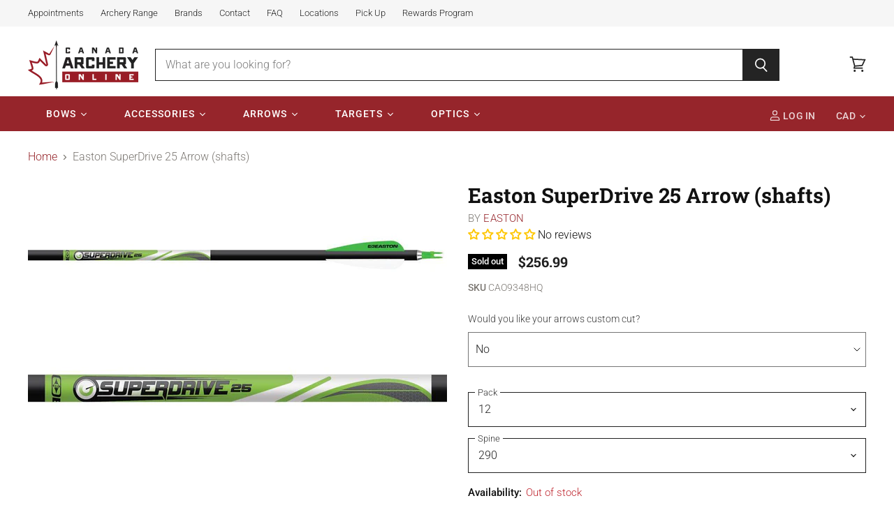

--- FILE ---
content_type: text/html; charset=utf-8
request_url: https://www.canadaarcheryonline.com/products/easton-superdrive-25-shafts-with-super-uni-bushing?view=_recently-viewed
body_size: 2272
content:
















  

  
  
  
  
  
  
  
  











<li
  class="productgrid--item  imagestyle--small        product-recently-viewed-card  "
  data-product-item
  
    data-recently-viewed-card
  
>
  

  
  

<script type="application/json" data-product-data>
    {"id":1073046847535,"title":"Easton SuperDrive 25 Arrow (shafts)","handle":"easton-superdrive-25-shafts-with-super-uni-bushing","description":"\u003cp\u003eSuperDrive is the 25 diameter carbon performance shaft for shooters looking for success on the 3D course. The superdrive series by Easton is the highest level large diameter competition arrow sold by Easton. Designed for tournament and target archers.\u003c\/p\u003e\n\u003ch2\u003e\u003cstrong\u003eSpecifications\u003c\/strong\u003e\u003c\/h2\u003e\n\u003cul\u003e\n\u003cli\u003e    Straightness: ± .002″\u003c\/li\u003e\n\u003cli\u003e    Weight tolerance: ± 1.0 grain\u003c\/li\u003e\n\u003cli\u003e    Outside diameter: 25\/64″\u003c\/li\u003e\n\u003cli\u003e    Specifically engineered for indoor and 3D\u003c\/li\u003e\n\u003cli\u003e    Black, smooth matte finish\u003c\/li\u003e\n\u003cli\u003e    Multi-layer wrapped carbon fiber\u003c\/li\u003e\n\u003cli\u003e    Both Super and G UNI bushings—included\u003c\/li\u003e\n\u003cli\u003e    Inserts, points, and nocks — sold separately\u003c\/li\u003e\n\u003cli\u003e    Pin Adapter—sold separately\u003c\/li\u003e\n\u003c\/ul\u003e","published_at":"2021-03-05T15:56:27-05:00","created_at":"2019-02-12T12:36:57-05:00","vendor":"Easton","type":"Arrows","tags":["arrow-cut-options","Arrows","Brand_Easton","compound-arrow-options","Easton","spo-default","spo-disabled"],"price":25699,"price_min":25699,"price_max":25699,"available":false,"price_varies":false,"compare_at_price":null,"compare_at_price_min":0,"compare_at_price_max":0,"compare_at_price_varies":false,"variants":[{"id":10036587135023,"title":"12 \/ 290","option1":"12","option2":"290","option3":null,"sku":"CAO9348HQ","requires_shipping":true,"taxable":true,"featured_image":{"id":32478924701830,"product_id":1073046847535,"position":1,"created_at":"2024-01-27T11:49:34-05:00","updated_at":"2024-01-27T11:49:34-05:00","alt":"Easton SuperDrive 25 Arrow (shafts)-Canada Archery Online","width":1000,"height":1000,"src":"\/\/www.canadaarcheryonline.com\/cdn\/shop\/files\/Easton-SuperDrive-25-Arrow-shafts.jpg?v=1706374174","variant_ids":[10036587135023]},"available":false,"name":"Easton SuperDrive 25 Arrow (shafts) - 12 \/ 290","public_title":"12 \/ 290","options":["12","290"],"price":25699,"weight":901,"compare_at_price":null,"inventory_quantity":0,"inventory_management":"shopify","inventory_policy":"deny","barcode":"723560252640","featured_media":{"alt":"Easton SuperDrive 25 Arrow (shafts)-Canada Archery Online","id":25470557126790,"position":1,"preview_image":{"aspect_ratio":1.0,"height":1000,"width":1000,"src":"\/\/www.canadaarcheryonline.com\/cdn\/shop\/files\/Easton-SuperDrive-25-Arrow-shafts.jpg?v=1706374174"}},"requires_selling_plan":false,"selling_plan_allocations":[],"quantity_rule":{"min":1,"max":null,"increment":1}}],"images":["\/\/www.canadaarcheryonline.com\/cdn\/shop\/files\/Easton-SuperDrive-25-Arrow-shafts.jpg?v=1706374174"],"featured_image":"\/\/www.canadaarcheryonline.com\/cdn\/shop\/files\/Easton-SuperDrive-25-Arrow-shafts.jpg?v=1706374174","options":["Pack","Spine"],"media":[{"alt":"Easton SuperDrive 25 Arrow (shafts)-Canada Archery Online","id":25470557126790,"position":1,"preview_image":{"aspect_ratio":1.0,"height":1000,"width":1000,"src":"\/\/www.canadaarcheryonline.com\/cdn\/shop\/files\/Easton-SuperDrive-25-Arrow-shafts.jpg?v=1706374174"},"aspect_ratio":1.0,"height":1000,"media_type":"image","src":"\/\/www.canadaarcheryonline.com\/cdn\/shop\/files\/Easton-SuperDrive-25-Arrow-shafts.jpg?v=1706374174","width":1000}],"requires_selling_plan":false,"selling_plan_groups":[],"content":"\u003cp\u003eSuperDrive is the 25 diameter carbon performance shaft for shooters looking for success on the 3D course. The superdrive series by Easton is the highest level large diameter competition arrow sold by Easton. Designed for tournament and target archers.\u003c\/p\u003e\n\u003ch2\u003e\u003cstrong\u003eSpecifications\u003c\/strong\u003e\u003c\/h2\u003e\n\u003cul\u003e\n\u003cli\u003e    Straightness: ± .002″\u003c\/li\u003e\n\u003cli\u003e    Weight tolerance: ± 1.0 grain\u003c\/li\u003e\n\u003cli\u003e    Outside diameter: 25\/64″\u003c\/li\u003e\n\u003cli\u003e    Specifically engineered for indoor and 3D\u003c\/li\u003e\n\u003cli\u003e    Black, smooth matte finish\u003c\/li\u003e\n\u003cli\u003e    Multi-layer wrapped carbon fiber\u003c\/li\u003e\n\u003cli\u003e    Both Super and G UNI bushings—included\u003c\/li\u003e\n\u003cli\u003e    Inserts, points, and nocks — sold separately\u003c\/li\u003e\n\u003cli\u003e    Pin Adapter—sold separately\u003c\/li\u003e\n\u003c\/ul\u003e"}
  </script>

  <article class="productitem" data-product-item-content>
    <div class="product-recently-viewed-card-time" data-product-handle="easton-superdrive-25-shafts-with-super-uni-bushing">
      <button
        class="product-recently-viewed-card-remove"
        aria-label="close"
        data-remove-recently-viewed
      >
        
                                                                                  <svg class="icon-remove "    aria-hidden="true"    focusable="false"    role="presentation"    xmlns="http://www.w3.org/2000/svg" width="10" height="10" viewBox="0 0 10 10" fill="none">          <title>Remove icon</title>        <path fill-rule="evenodd" clip-rule="evenodd" d="M4.11611 5.00001L0.327286 8.78884L1.21117 9.67272L5 5.88389L8.78883 9.67272L9.67271 8.78884L5.88388 5.00001L9.67271 1.21118L8.78882 0.327301L5 4.11613L1.21117 0.327301L0.327286 1.21118L4.11611 5.00001Z" fill="currentColor"/>    </svg>                                

      </button>
    </div>
    <a
      class="productitem--image-link"
      href="/products/easton-superdrive-25-shafts-with-super-uni-bushing"
      tabindex="-1"
      data-product-page-link
    >
      <figure class="productitem--image" data-product-item-image>
        
          
          

  
    <noscript data-rimg-noscript>
      <img
        
          src="//www.canadaarcheryonline.com/cdn/shop/files/Easton-SuperDrive-25-Arrow-shafts_384x384.jpg?v=1706374174"
        

        alt="Easton SuperDrive 25 Arrow (shafts)-Canada Archery Online"
        data-rimg="noscript"
        srcset="//www.canadaarcheryonline.com/cdn/shop/files/Easton-SuperDrive-25-Arrow-shafts_384x384.jpg?v=1706374174 1x, //www.canadaarcheryonline.com/cdn/shop/files/Easton-SuperDrive-25-Arrow-shafts_768x768.jpg?v=1706374174 2x, //www.canadaarcheryonline.com/cdn/shop/files/Easton-SuperDrive-25-Arrow-shafts_998x998.jpg?v=1706374174 2.6x"
        class="productitem--image-primary"
        
        
      >
    </noscript>
  

  <img
    
      src="//www.canadaarcheryonline.com/cdn/shop/files/Easton-SuperDrive-25-Arrow-shafts_384x384.jpg?v=1706374174"
    
    alt="Easton SuperDrive 25 Arrow (shafts)-Canada Archery Online"

    
      data-rimg="lazy"
      data-rimg-scale="1"
      data-rimg-template="//www.canadaarcheryonline.com/cdn/shop/files/Easton-SuperDrive-25-Arrow-shafts_{size}.jpg?v=1706374174"
      data-rimg-max="1000x1000"
      data-rimg-crop=""
      
      srcset="data:image/svg+xml;utf8,<svg%20xmlns='http://www.w3.org/2000/svg'%20width='384'%20height='384'></svg>"
    

    class="productitem--image-primary"
    
    
  >



  <div data-rimg-canvas></div>


        

        
<span class="productitem--badge badge--soldout">
    Sold out
  </span>
      </figure>
    </a><div class="productitem--info">
      
        
      

      

      
        <span class="productitem--vendor">
          Easton
        </span>
      

      <h2 class="productitem--title">
        <a href="/products/easton-superdrive-25-shafts-with-super-uni-bushing" data-product-page-link>
          Easton SuperDrive 25 Arrow (shafts)
        </a>
      </h2>

      
        
<div class="productitem--price ">
  <div
    class="price--compare-at "
    data-price-compare-at
  >
      <span class="money"></span>
    
  </div>

  <div class="price--main" data-price>
      
      <span class="money">
        $256.99
      </span>
    
  </div>
</div>


      

      
















<div style='' class='jdgm-widget jdgm-preview-badge' data-id='1073046847535'
data-template='manual-installation'
data-auto-install='false'>
  <div style='display:none' class='jdgm-prev-badge' data-average-rating='0.00' data-number-of-reviews='0' data-number-of-questions='0'> <span class='jdgm-prev-badge__stars' data-score='0.00' tabindex='0' aria-label='0.00 stars'> <span class='jdgm-star jdgm--off'></span><span class='jdgm-star jdgm--off'></span><span class='jdgm-star jdgm--off'></span><span class='jdgm-star jdgm--off'></span><span class='jdgm-star jdgm--off'></span> </span> <span class='jdgm-prev-badge__text'> No reviews </span> </div>
</div>





      

      

      
        <div class="productitem--description">
          <p>SuperDrive is the 25 diameter carbon performance shaft for shooters looking for success on the 3D course. The superdrive series by Easton is the hi...</p>

          
            <a
              href="/products/easton-superdrive-25-shafts-with-super-uni-bushing"
              class="productitem--link"
              data-product-page-link
            >
              View full details
            </a>
          
        </div>
      
    </div>

    
  </article>

  
</li>



--- FILE ---
content_type: text/html; charset=utf-8
request_url: https://www.canadaarcheryonline.com/apps/reviews/products?url=https:/www.canadaarcheryonline.com/products/easton-superdrive-25-shafts-with-super-uni-bushing
body_size: 732
content:
 [ { "@context": "http://schema.org",  "@type": "ProductGroup",  "@id": "https://www.canadaarcheryonline.com/products/easton-superdrive-25-shafts-with-super-uni-bushing#product_sp_schemaplus", "mainEntityOfPage": { "@type": "WebPage", "@id": "https://www.canadaarcheryonline.com/products/easton-superdrive-25-shafts-with-super-uni-bushing#webpage_sp_schemaplus", "sdDatePublished": "2026-01-29T19:55-0500", "sdPublisher": { "@context": "http://schema.org", "@type": "Organization", "@id": "https://schemaplus.io", "name": "SchemaPlus App" } }, "additionalProperty": [    { "@type": "PropertyValue", "name" : "Tags", "value": [  "arrow-cut-options",  "Arrows",  "Brand_Easton",  "compound-arrow-options",  "Easton",  "spo-default",  "spo-disabled"  ] }   ,{"@type": "PropertyValue", "name" : "Pack", "value": [  "12"  ] }  ,{"@type": "PropertyValue", "name" : "Spine", "value": [  "290"  ] }   ],     "brand": { "@type": "Brand", "name": "Easton",  "url": "https://www.canadaarcheryonline.com/collections/vendors?q=Easton"  },  "category":"Arrows", "color": "", "depth":"", "height":"", "itemCondition":"http://schema.org/NewCondition", "logo":"", "manufacturer":"", "material": "", "model":"",  "hasVariant": [         { "@type" : "Product",  "name" : "12 \/ 290",   "sku": "CAO9348HQ",   "gtin12": "723560252640", "mpn": "",   "image": "https://www.canadaarcheryonline.com/cdn/shop/files/Easton-SuperDrive-25-Arrow-shafts.jpg?v=1706374174&width=600",     "description": "SuperDrive is the 25 diameter carbon performance shaft for shooters looking for success on the 3D course. The superdrive series by Easton is the highest level large diameter competition arrow sold by Easton. Designed for tournament and target archers.\nSpecifications\n\n    Straightness: ± .002″\n    Weight tolerance: ± 1.0 grain\n    Outside diameter: 25\/64″\n    Specifically engineered for indoor and 3D\n    Black, smooth matte finish\n    Multi-layer wrapped carbon fiber\n    Both Super and G UNI bushings—included\n    Inserts, points, and nocks — sold separately\n    Pin Adapter—sold separately\n",  "offers": { "@type": "Offer", "url": "https://www.canadaarcheryonline.com/products/easton-superdrive-25-shafts-with-super-uni-bushing?variant=10036587135023", "@id": "10036587135023",  "inventoryLevel": { "@type": "QuantitativeValue", "value": "0" },    "availability": "http://schema.org/OutOfStock",     "price" : 256.99, "priceSpecification": [ { "@type": "UnitPriceSpecification", "price": 256.99, "priceCurrency": "CAD" }  ],      "priceCurrency": "CAD", "description": "CAD-25699-$256.99-$256.99 CAD-256.99", "priceValidUntil": "2030-12-21",    "shippingDetails": [  { "@type": "OfferShippingDetails", "shippingRate": { "@type": "MonetaryAmount",    "currency": "CAD" }, "shippingDestination": { "@type": "DefinedRegion", "addressCountry": [  ] }, "deliveryTime": { "@type": "ShippingDeliveryTime", "handlingTime": { "@type": "QuantitativeValue", "minValue": "", "maxValue": "", "unitCode": "DAY" }, "transitTime": { "@type": "QuantitativeValue", "minValue": "", "maxValue": "", "unitCode": "DAY" } }  }  ],   "itemCondition":"http://schema.org/NewCondition",  "brand": { "@type": "Brand", "name": "Easton",  "url": "https://www.canadaarcheryonline.com/collections/vendors?q=Easton"  },  "seller": { "@type": "Organization", "name": "Canada Archery Online", "@id": "https://www.canadaarcheryonline.com#organization_sp_schemaplus" } }   }    ],   "productGroupID":"1073046847535",  "productionDate":"", "purchaseDate":"", "releaseDate":"",  "review": [   ],   "sku": null,   "mpn": null,  "weight": { "@type": "QuantitativeValue", "unitCode": "LBR", "value": "" }, "width":"",    "description": "SuperDrive is the 25 diameter carbon performance shaft for shooters looking for success on the 3D course. The superdrive series by Easton is the highest level large diameter competition arrow sold by Easton. Designed for tournament and target archers.\nSpecifications\n\n    Straightness: ± .002″\n    Weight tolerance: ± 1.0 grain\n    Outside diameter: 25\/64″\n    Specifically engineered for indoor and 3D\n    Black, smooth matte finish\n    Multi-layer wrapped carbon fiber\n    Both Super and G UNI bushings—included\n    Inserts, points, and nocks — sold separately\n    Pin Adapter—sold separately\n",  "image": [      "https:\/\/www.canadaarcheryonline.com\/cdn\/shop\/files\/Easton-SuperDrive-25-Arrow-shafts.jpg?v=1706374174\u0026width=600"      ], "name": "Easton SuperDrive 25 Arrow (shafts)", "url": "https://www.canadaarcheryonline.com/products/easton-superdrive-25-shafts-with-super-uni-bushing" }      ,{ "@context": "http://schema.org", "@type": "BreadcrumbList", "name": "Canada Archery Online Breadcrumbs Schema by SchemaPlus", "itemListElement": [  { "@type": "ListItem", "position": 1, "item": { "@id": "https://www.canadaarcheryonline.com/collections", "name": "Products" } }, { "@type": "ListItem", "position": 2, "item": { "@id": "https://www.canadaarcheryonline.com/collections/compound-arrows", "name": "Compound Arrow Shafts" } },  { "@type": "ListItem", "position": 3, "item": { "@id": "https://www.canadaarcheryonline.com/products/easton-superdrive-25-shafts-with-super-uni-bushing#breadcrumb_sp_schemaplus", "name": "Easton SuperDrive 25 Arrow (shafts)" } } ] }  ]

--- FILE ---
content_type: application/javascript; charset=utf-8
request_url: https://searchanise-ef84.kxcdn.com/preload_data.9E3b1Y1p4m.js
body_size: 10742
content:
window.Searchanise.preloadedSuggestions=['recurve bows','arrow rest','compound bow','easton arrows','bow string','finger tab','bear archery','bow press','recurve bow','compound releases','win & win','spot hogg','arm guard','bow case','broad heads','bow stand','black gold','mathews bow','compound stabilizers','thumb release','recurve limbs','peep sight','ilf riser','recurve string','fletching jig','archery targets','black eagle','samick sage','recurve arrows','fletching vanes','victory arrows','recurve sight','pse compound bow','field points','traditional bows','arrow saw','arrow nocks','arrow quivers','recurve stabilizer','easton axis','aae vanes','arrow wraps','cross bows','hoyt satori','arrow shafts','nock point','bow quiver','hoyt torrex','stabilizer weights','finger tabs','long bow','recurve riser','easton axis 5mm','arrow inserts','pin nocks','left hand compound bow','carter release','nock on','bow stringer','gold tip','ultra view','excalibur crossbows','recurve bow string','ilf limbs','arrow rests','d loop','arrow points','sight light','black gold sight','string silencer','axcel sight','recurve arrow rest','serving string','v bar','bow square','broad head','beiter nock','buck trail','black wolf','recurve finger tabs','bow vise','compound bows','compound bow case','spot-hogg boonie','recurve sights','pin nock','hoyt compound','thumb ring','bow scale','prime bow','hoyt recurve','field quiver','hunting bow','target face','beiter plunger','skylon arrows','rip tko','field point','hamskea peep','long bows','bow sight','recurve bow case','3d targets','arrow tube','wns riser','arrow vanes','compound sights','horse bow','mathews lift x','olympic recurve','wrist sling','spot hogg fast eddie xl','chest guard','specialty archery','bitzenburger fletching jig','oak ridge','barebow weights','carbon express','tac vanes','lighted nocks','quick disconnect','x-shot archery','string wax','wns limbs','fletching glue','stan releases','shrewd stabilizer','aluminum arrows','bow strings','bow sights','sight pin','hamskea rest','easton fmj','ilf recurve riser','takedown recurve','spin wings','black elk','b3 releases','aae max stealth','carbon arrows','samick limbs','carbon express arrows','gold tip arrows','diamond archery','recurve bow stand','arrow case','arrow puller','hunting broadhead','qad arrow rest','left hand bow','hoyt rcrv','ragim matrix','arrow wrap','left hand recurve','recurve bag','d loop material','mathews quiver','bear bows','finger sling','magnus broadheads','mathews stabilizer','shibuya sight','easton inserts','cbe sight','gas bowstrings','brass inserts','ilf limb','cross bow','elite bow','recurve case','bow sling','easton points','backstop netting','g nock','traditional arrows','last chance archery','victory vap','easton 4mm','avalon tyro arrow','ripcord ratchet','compound sight','easton x10 arrow shafts','fletching feathers','avalon tec one','arrow spinner','mathews v3x','recurve clickers','back quiver','bohning vanes','mathews v3','youth bow package','scope lens','bee stinger','compound scopes','tru ball release','peep and clarifiers','win and win','genesis bow','blazer vanes','bridge lock','hoyt limbs','axcel landslyde','youth bow','barebow tab','easton superdrive 23','fast eddie','drop away rests','bulldog targets','back tension release','left hand','shibuya ultima','compound bow sights','win win','bow vice','ragim matrix evo','range finder','aae max','recurve plungers','hunting arrows','bow bag','shooting glove','hoyt riser','serving jig','easton 5mm','nock pliers','hamskea trinity','shot trainer','tight spot','arrow lube','feather fletch','arrow cutter','easton 6.5mm','flu flu','easton nocks','spot hogg fast eddie','bow grips','carter releases','crossbow arrows','easton avance','hip quiver','ambidextrous bow','skylon frontier arrow','trophy ridge','70 recurve bow','shibuya rest','cable slide','axcel achieve xp','barebow riser','easton powerflight','bare bow','arrow squaring device','sight tape','insert glue','trigger release','easton nock','bear compound bow','flex fletch','mathews lift','bowmar nose button','beginner bow package','take down recurve bows','hot melt','target arrows','easton fmj 5mm','shibuya plunger','arrow shaft','youth bows','tru ball','samick sage limbs','avalon quiver','archery gloves','grip tape','string jig','string silencers','whisker biscuit','recurve rest','dacron string','nose button','samick classic takedown recurve package','carbon one','b3 archery','easton inspire','easton sonic','pse recurve bow','spider vanes','release pouch','dead center','bow presses','vap tko','top hat','kinetic riser','arizona e-z fletch','x nock','spyderco knives','easton arrow','tight spot quiver','recurve backpack','easton x10','excalibur crossbow','easton quiver','recurve bow stringer','bcy serving','hoyt stabilizer','fiber optic','hamskea epsilon','win & win riser','wrist strap','swhacker broadhead','podium peep','target points','spot hogg release','pse stinger','bow level','arrow quiver','snake bow','elite archery','compound bow string','limb damper','pse bow','arm guard leather','black hunter','lift x','bow release','feather arrows','draw weight scale','avalon tyro','ilf recurve limbs','victory rip tko','traditional bow','ragim wildcat','knock point','wood arrows','wns explore w1 limbs','wooden arrows shafts','easton superdrive','spot hog','qad exodus','arrow tips','apa bow','serving thread','bow grip','stabilizer mount','gift card','xs wings','brass nock','hit inserts','t square','carbon arrows shaft','hinge release','skylon paragon','hha sight','compound case','shrewd scope','kisser buttons','bcy 3d','easton legacy','target pins','easton vector','hoyt quiver','easton axis 4mm','mathews mods','slick trick','crossbow bolts','thumb releases','hoyt rx','kinetic vygo','target bow','compound bow package','diamond edge 320','atf dx','primer pen','takedown bow','rolan snake','recurve risers','last chance','beiter clicker','bear grizzly recurve bow','cbe sights','string material','hunting recurve','easton g nocks','easton shafts','deep six','flemish twist string','ilf risers','bear bow','recurve bow strings','longbow string','fletching tape','fixed broadheads','target pin','bee stinger stabilizer\'s','core limbs','core archery','mathews vxr','arrow scale','kids bow and arrows','3d target','bowtech revolt','horse bows','barebow weight','specialty peep','hoyt satori limbs','carter wise choice','aae hybrid','excalibur crossbow arrows','bino harness','easton point','limb saver','bowtech solution','arrow feathers','yost tab','fast flight','easton pin nocks','easton insert','nock on archery','paper targets','clicker extension','black eagle intrepid arrow','70” recurve bow','warthog targets','pocket quiver','trad vanes','recurve package','ragim limbs','arrow rest recurve','black hunter bow','bitzenburger clamps','f in','skylon archery','bow and arrow','string stop','bowtech reckoning','beiter nocks','avalon tec x','olympic riser','easton carbon legacy','uv slider','nocking point','arrow heads','full metal jacket','bow string wax','avalon sight','target butt','half out','sight pins','mathews arc','win & win recurve bows','mathews modules','easton x23 arrow shafts','october mountain products','pin bushing','mybo riser','archery target','brass x hit 8-32 break-off inserts','gillo g2','bow cases','easton 6.5 arrows','used bows','compound arrows','target stand','raptor peep','bow string material','side bar mount','shrewd rev x','gillo riser','recurve arrows ready to shoot','small game','arrow holder','g5 montec','hoyt bow','hoyt rx-9','recurve quiver','compound string','25 recurve riser','recurve bow bag','ace arrow','gillo g1','avalon arrows','d loop pliers','v bar mount','mathews phase4','diamond prism','arrow point','bow stands','tac driver','h nock','wrist release','mechanical broadheads','bow accessories','bow rest','target sight','atf x','olympic beginner package','arrow cutter saw','ez fletch','easton sonic 6','darton bow','black gold pro','hoyt bows','serving tool','bow limbs','easton full metal','hoyt super rest','magnus stinger','mathews grip','delta nx','bow tech','target scope','fairweather tabs','3d targets rinehart','recurve stabilizers','rolan snake bow','spigarelli rest','mathews phase 4','arrows shafts','gillo gt','sight level','wooden arrows','easton half out','mathews switchweight mod','nockturnal lighted','limb bolts','hunting compound bows','blade rest','limb silencers','arrow glue','judo points','carter enterprises','nock tool','shibuya dual click','lighted nock','release trigger','drop away rest','recurve strings','wns stabilizer','bohning nock','hoyt rest','quiver belt','sight tapes','binocular harness','youth arrows','skylon radius arrows','easton xx75','bow package','pse drive nxt','single pin sights','traditional broadheads','pse levitate','nock bushing','sanlida x10','hit insert','hunting sight','legend bow case','easton sonic 6.0','peep sights','hunting bows','galaxy recurve','mathews trx','hoyt ax-2','easton x23','bear kodiak','b3 sight','68 recurve bow','wise guy','hot melt glue','bcy d-loop','easton match grade','kids bow','600 spine arrows','target faces','darton consequence','hard case','axcel scope','archery bag','avalon classic','b3 release','plunger button','compound release','samick discovery','genesis arrows','selway quiver','easton aluminum arrow shafts','spin wing','bow string recurve','bowtech amplify','arrow head','hoyt arcos','ez green','shibuya dx plunger','sight case','easton arrow shafts','flu flu arrow','recurve limb','wns motive fx riser','small game points','crossbow case','easton acc','shrewd optum','win & win limbs','recurve bags','stabilizer weight','fast flight string','g nocks','mathews bridge-lock stabilizer','stan release','limbs ilf','kinetic sovren','avalon tab','vane stripper','uv button','tungsten points','bohning glue','release aid','screw in point','hoyt invicta','string level','hoyt carbon','easton ace','easton avance arrow','whisker biscuit arrow rest','match grade','arrow counter','2 blade broadheads','draw board','wns delta nx','recurve bow limbs','aae rest','sf archery','string nock','replacement blades','skylon brixxon','bear alaskan xt','diamond infinite edge pro','pse evo','easton full metal jacket','s nock','specialty archery peep','victory archery','bow sock','27 riser ilf','x vanes','bow finger','g5 broadheads','buck trail quiver','fivics tab','easton carbon one arrows','mathews rest','hmc plus','archery tools','bow fishing','qad rest','mathews title','shelf rest','aae glue','stabilizer dampers','arrow square','used compound bow','arrow nock','beginner bow','hoyt compound bows','brass insert','easton 4mm arrows','arrow weights','samick classic','tru fire','genesis archery','thumb button release','carbon riser','picatinny sight','cbe trek','win and win black wolf','t.r.u ball','axis 5mm','easton g nock','limb covers','foam target','wiawis limbs','bow kit','easton procomp','avalon tec one sight','win and win black elk','easton match grade half outs 5','bow wax','nocturnal nocks','feather fletching','archery set','recurve stand','right hand','wns delta','olympic recurve package','fletched arrows','bear recurve','allen key','victory insert','single pin','victory rip','avalon arrow','crossbow scope','hoyt xceed riser','short bow','field points 150gr','300 spine arrows','aae nock','compound arrow rests','125 field points','carbon arrow','win and win riser','easton x7 eclipse','canada archery online','easton xx75 arrows','axcel achieve','win win riser','peep tuner','500 spine arrow','wns motive','easton arrow nocks','trophy ridge sight','wns explore','pse mach 35 ds','rip xv','portable bow press','easton axis traditional','4mm arrows','beast broadheads','axis 4mm','pine ridge','black eagle outlaw','archery a','diamond edge','ten point','back bar','bear super kodiak recurve bow','ilf recurve','cam modules','wise choice','trophy taker','turkey broadheads','beiter blocks','beiter armguard','aae max hunter','hip quiver with belt','hoyt vtm','bow tuning','yost 3-under','easton pin','easton ace arrow shaft','gas pro','mathews atlas','recurve arrow','scott releases','stabilizer extender','grain scale','recurve aperture','target sights','66 recurve bow','bow dampener','easton shaft','elite bows','5mm inserts','hoyt ventum 33','riser ilf','bcy halo serving','spigarelli riser','clearance bow','hogg father','cable guard','bear adapt','easton arrows hunting','mybo wave','triple stack','shrewd vantage','hoyt alpha x','black gold ascent verdict','recurve bows takedown','hoyt ventum 30','ready to shoot','bear montana','recurve kit','takedown limbs','bow and arrows','oak ridge shade','side bar','tec one','easton super nocks','fixed blade broadheads','target compound bow','pse drive','bs korea dacron string','beiter pin nocks','uni bushing','easton field points','ultraview button','starter package','tree stand','easton axis 5mm arrow shafts','scope cover','pse mach 34','cartel riser','wood arrow','tiller bolt','side stabilizer','avalon backpack','buck trail glove','string nocking point','d loop string','samick sage takedown recurve bow','recurve stringer','gold tip traditional','superdrive micro','cushion plunger','archery net','steel force','bee stinger stabilizer','pse mach','aae vane','zniper arrow rest','nock collar','delta mckenzie targets','win win limbs','nock 2 it','bow stabilizers','danage domino','easton bloodline','pse embark','traditional quiver','bow rack','hamskea hybrid','switch weight','tension release','target quiver','practice arrows','easton vector arrows','kisser button','sight bar','blunt point','core gonexo','bow strings and cables','dead center stabilizer','sas bow','black elk riser','custom arrow wraps','sights compound','carter evolution','broadhead adapters','wns risers','hoyt limb','hoyt torrex xt','avalon bag','sure loc','spot hogg wise guy','rage broadhead','recurve string silencers','crossbow bolt','125 grain broadheads','core hit','easton jazz','recurve bow quiver','small game broadhead','compound scope','avalon rest','mathews vertix','black eagle inserts','vortex rangefinder','take down','shooting gloves','cbe trek pro','limb dampeners','68 takedown recurve','arrow insert','belt quivers','carbon express predator ii','specialty archery clarifier','nockturnal nocks','white feather','carbon zion','150 grain field point','avalon tec','black eagle instinct','quick release','edge xt','b3 exact','bow wrist sling','finger guard','excalibur micro','pse lazer','limb sleeve','string knock','wns bow stand','kids package','clicker plate','x impact','hha sights','archery arrow saw','qad hdx','avalon tyro carbon arrows','shoe tab','lumenock nocks','6.5mm inserts','limbsaver dampers','arrow fletching','ilf carbon limbs','left hand recurve bow','maple leaf','darton sequel','flemish twist','stabilizer set','wood riser','bare bow weight','win & win black wolf','mathews lift 33','recurve bow sight','700 spine carbon arrows','impact collars','omp bows','glue on arrow points','crossbow string','easton collar','bs korea','bear grizzly','screw in points','pse bows','left handed','core riser','shrewd atlas','ns-g wood','crossbow broadheads','easton 5.0 match grade arrows','hinge releases','side plate','broadhead case','nock points','aluminum arrow','hunting stabilizer','fletching vanes feathers','max hunter','g5 arrow squaring','pse limbs','index release','hoyt recurve bow','satori limbs','arm guards','victory inserts','easton powerflight 400','thumb button','mathew’s phase 4','easton vanes','carbon bow','spigarelli zt','150 grain broadheads','nock pin','bear quiver','halo nock','easton hit','compound bow stand','tac glue','x10 point','flemish string','pse nighthawk','arrow rests recurve','hoyt stratos','omp versa-cradle','mathews flatline stabilizer','5 pin sight','aae hybrid 26','shooting tab','bow quivers','field tip','shrewd quick disconnect','easton x nocks','aae stabilizer','pse omen','rinehart target','last chance presses','landslyde axcel','archery glove','bowmar grip tape','v tac','hoyt xceed','zwickey eskimo','switchweight modules','vibration dampening','field tips','compound hunting bow','peeps and accessories','easton aftermath','5mm arrow','hoyt satori riser','bear super grizzly','arrow rest compound','single bevel','center point','intrepid arrow','drop away','v3x 29','glue on points','easton 5mm fmj','64 recurve bow','recurve bow packages','skylon 6.2mm components','trad arrows','freddie archery','hunting riser','easton pin nock','skylon points','hunting sights','easton 4mm pin','pse stinger max','left hand bows','go stix','fletching jigs','back tension','leather quiver','avalon bow tuning kit','string server','black hunter recurve bow','compound limbs','62 bow string','easton hit inserts 5mm','800 spine arrows','aae max bond','limb legs','g5 outdoors','martin bows','shelf pad','victory vap tko','arrow netting','target bows','fletch glue','easton bowhunter','skylon frontier arrows','gateway feathers','low pro quiver','ultraview slider','bridge lock stabilizer','60 recurve bow','astra shot trainer','bowtech carbon','250 spine arrows','point weight','core archery prelude ilf limbs','victory hlr','zwickey broadheads','ip nock','nock on wraps','vane glue','easton carbon one','aae tab','arrow bow','8125 bow string','skylon novice arrows','takedown recurve bow','4mm nock','carbon shafts','shrewd onyx','win and win limbs','muzzy broadheads','mathews sight','rage hypodermic','dual trac','kinetic limbs','wns limb','block target','limb protector','3 under tab','recurve ilf risers','mathews vxr 28','compound bow strings and cables','ilf bow','arrow level','easton carbon','bullet points','carbon express predator','avalon bow press','archery tag','grey wolf','beaver balls','nock on release','feather vanes','pse nighthawk limbs','hoyt recurve riser','youth compound','hoyt formula','bowstring material','taper tool','bee real','core ss','crossbow target','spot hogg sight','allen wrench','finger saver','compound bow sight','limb tip','400 spine arrows','carbon limbs','arrow inspector','cartel stabilizer','take down bow','button release','hoyt rx-4','fletching vanes max stealth','recurve rests','100 gr field points','hamskea raptor peep','long bow string','hoyt alpha','kinetic ember','glue on','easton half out insert','verifier peep','recurve arrow rests','limb bolt','barebow risers','gift cards','mission compound','bow holder','ragim wildcat plus','sight recurve','vortex binocular','podium peep clarifier','youth recurve','left hand sight','32 draw length','fivics saker','olympic recurve bow','maxima red','aae plunger','hoyt exceed','arrow stand','spin vanes','mathew’s lift','target point','knock on','mini max','vane pro','40 lb bow','compound quiver','hard bow case','rps insert','mybo pathfinder','yost weight','easton 5mm axis','3 pin sight','black wolf limbs','bow stand recurve','nock string','wood arrow shaft','fairweather archery','arrow quivers belt','fast eddie xl','arrow squaring','long rod','black bow','mathews limb legs','high line','easton axis match grade','vortex diamondback','arrow tip','mathews v bar','b55 dacron material','traditional recurve','black gold dual trac','bowtech ss34','beiter hunter','bulldog target','g5 deadmeat','hoyt xakt','easton bloodline arrows','winex riser','f nock','4mm insert','matrix evo','5/16 field point','beginners archery set','wns motive fx 25 riser','half out inserts','megameat broadheads','formula limbs','recurve weights','easton arrows axis','compound bow release','hoyt riser recurve','recurves and longbows','oak ridge limbs','quiver traditional','black eagle rampage','arrow jig','satori riser','x nocks','max stealth','recurve bowstring','x3 vanes','mathews bows','traditional bow quiver','compound target sight','offset mount','avalon plunger','easton vector 1000','easton arrows shafts','bear legit','tightspot quiver','hoyt grip','ready to shoot arrows','sage limbs','apa archery','heat vanes','mathews v3x 29','carnivore arrows','arrow storage','shibuya plunger/stabilizer spanner','parallel pro','hair rest','arrow bag','aae wav','arrow easton','string recurve','iron will','d97 string','62 recurve bow','wiawis atf','skylon radius','recurve sight pin','hoyt compound bow','limb cover','arrow tools','vanes vanes','archery bow','k&k archery','vector arrows','hoyt ventum','microlite nocks','avalon arrow rest','recurve takedown','victory arrow','quality archery design','core archery limbs','black eagle nock','target paper','spine chart','mathews lift 29.5','riser recurve','stabilizer kit','scope light','aae trad vanes','beiter pin','black eagle intrepid','shrewd revel short','aae primer','3rd axis level','doinker a-bomb','cable guide','4mm nocks','arrow accessories','keep hammering','fred bear','wns sat','qad mx2','arc rolan','easton legacy carbon','shibuya dx','competition archery products','gillo limbs','back pack','limb savers','hoyt formula xi','stabilizer recurve','quick fletch','goat thumb release','bohning wraps','skylon bruxx','mini crossbows','hoyt vtm 34','easton x7','aae nocks','bow tip','adjustable v-bar','easton 6.5mm bowhunter arrow','aae bitz knob','ek archery','glue in points','recurve plunger','shrewd s2','air bow','easton superdrive 25','mathews v3 31','x vane','slicker clicker','fairweather tab','custom string','korean bow','string shot','compound bow arrows','top hat points','diamond atomic','nocking pliers','recurve grip','verifier lens','avalon case','hamskea level','pse nock on','nocking points','mantis x8','nock set','arizona e-z','bear archery recurve','limb saver damper','string nocks','avalon finger tab','a c e 570','roller cable slide','nock thread','meta dx','flatline stabilizer','easton outsert','pse evo evl','recurve ilf limbs','insert epoxy','eye guard','quad rest','quick disconnects','dialed sight','pink bow','pse snake','excalibur string','finger glove','hand release','easton 6mm','gillo weight','pse nxt','long rod stabilizer','x10 pin','easton a/c/e','silver back','recurve stabilizer weights','elite era','m nock','b3 exit','monkey tails','shrewd lens','compound bow bag','trad tech','compound bow packages','easton brass inserts','nocturnal lighted nock','olympic recurve limbs','gillo gf','mathews mod','bitzenburger nock receiver','recurve bow set','exodus broadheads','bow weight','limbs recurve','longbow limbs','end cap','hoyt arrow rest','mybo scope','ragim matrix limbs','traditional arrow','fibre optic','o ring','black gold pin','berger button','avalon nock','arrow tubes','topoint unison','barebow limbs','recurve clicker','easton 5mm insert','compound rest','samick riser','broadhead adapter','finger tabs barebow','black eagle vintage','wns delta f3','finger release','x10 protour','paper target','bear hair rest','hunting arrow','arrow pullers','mathews v3x 33','shipping cost','center serving','sure loc bow sight','mathew’s bow','prime black','spring rest','win & win black elk','40cm target','pse carbon','tommy hogg','5mm insert','left handed bow','bridgelock stabilizers','black eagle arrows','skylon frontier','bow tab','aae free flyte','400 spine arrow','ready to hunt','swx mods','beiter pin nock','peep it','gold tip hunter','scope rod','bow bags','recurve accessories','iq bow sight','pin sight','arrow fletching jig','predator arrows','economy target','competition archery','arrow wraps carbon','hoyt helix','bear recurve bow','bowmar archery','bear whitetail','buck trail bows','sf forged','draw stops','hamskea launcher','crossbow targets','200 grain field point','cordovan leather','takedown recurve case','compound bow stabilizer','string wax recurve','archery releases','engage limb legs','drive nxt','insert weight','carbon icon','easton superdrive micro','pin adapter','gillo weights','extended clicker','cartel sight','tungsten weight','cobra release','blazer vane','aae finger tab','launcher blades','brass nock point','elite basin','arrow spine','recurve bow kit','bereux custom strings','ps23 shafts','light nock','pse mach 30','single pin sight','inno cxt','tuning kit','sight lights','illuminated nocks','cartel ezy bow stand','wiawis riser','books on archery','wood shafts','g5 peep','70 inch bow','longbow arrows','traditional bow string','pro comp','rip cord','easton stabilizer','dead center archery','beiter arm guard','laser alignment tool','magnetic arrow rest','20 lbs bow','bow recurve','set screw','arrow release','6mm insert','avalon classic bag','release trainer','stabilizer package','bear paw','compound arrow rest','alaskan xt','alpha x','samick classic takedown recurve','feather fletched arrows','hoyt recurve limbs','mk archery','olympic bow','bear paradigm','longbow case','mathews hat','bowmar peep tuner','yost archery','tab size chart','bear rest','21 inch riser','shibuya arrow rest','spot hogg lens','spot hogg boonie','sage samick','easton epoxy','easton h nocks','bear compound','bohning blazer','aae elite','hoyt ilf limbs','mathews damper','easton arrow points','hoyt hat','carbon ilf limbs','feather vision','picatinny mount','eva shockey','fletching tools','larp arrow','carbon rose','win and win compound','english longbow','led nock','recurve takedown bow','compound releases thumb','arrow cutting','17/64 combo point','black gold pro sight','fmj max','diamond sb-1','sanlida limbs','50 lb bow\'s','decut tab','bear super kodiak','draw stop','23 in riser','bear legend xr','win win recurve','100 grain points','target arrow','torrex xt','silver back release','easton inspire arrows','trad bows','arc clicker','1 pin sight','youth compound bows','draw length','if limbs','scorpion venom','bow jack','core archery gonexo ilf 25 riser','nap centerest','easton jazz arrows','mongo bows','easton hex','samick recurve','dual click','speed nocks','hoyt ventum pro','scott release','stabilizer v-bar','bicaster archery','slider sight','compound rests','bow packages','spot hogg triple stack','women’s bow','pse archery','pse supra','ragim matrix evo limbs','turkey feathers','trigger releases','super nock','magnifying lenses','ilf recurve risers','ultraview uv3 target scope with lens','hit collars','string serving','easton advance','aae primer pen','g flex','bully vanes','hoyt velos','trophy taker rest','half outs','legend compound bow case','wns delta lx riser','recurve bow package','selway archery','diamond edge xt','spot hogg sight tape','shot sense','ring system','bear kodiak recurve bow','rubber arrow tip','aae ip nock','kids bow packages','mathew’s quiver','third hand archery','bear weather rest','recurve bow sights','bow mounted quiver','bob smith industries','4mm points','pse ntn','bcy 3d serving','compound strings','victory rip xv','super rest','motive fx','9/32 combo screw-in points','purple riser','new archery products','spotting scope','peep kit','victory 3dhv','sanlida x9','aae pro max','cbe scope','archery release','youth recurve bows','shrewd weights','super kodiak','tac vane','aluminum riser','fletching tool','6.5mm nock','hoyt rx-5','traditional recurve bows','skylon arrow','easton traditional arrows','bohning x vanes','2 blade broadheads fixed','release back tension','nano pro','bow slings','mathews as','finger ab','black gold lens kit','paragon points','bitzenburger fletching','avx 41 scope accessories','oak ridge riser','recurve bow arrows','bohning heat','riser cover','rear stabilizer','black gold sights','truball release','bow weights','s nocks','now string','easton hexx','right hand recurve bow','mathews top hat','integrate rest','arrow building','aae qd','to point','bow vise tool','avalon tec one tab','ns g','wns explore w1 fiber recurve limbs','draw scale','tru fire release','carbon express maxima','recurve bow risers','bowtech realm','traditional quivers','arrow cut','nock plier','tec x','traditional long bow','bear traditional bows','easton weight','shrewd v-bar','bow strap','pse decree','skylon nock','hoyt altus','compound bow strings','bear adapt 2','ragim wolf','fletch jig','long limbs','bowtech bows','avalon stringer','bear bow recurve','pse unite','all bows','bowtech specialist','elevation quiver','16.5 crossbow bolt','sf axiom','bridge lock sight','shibuya ultima recurve rest','hamskea clarifying lens','standard bow','arrow making','deep six broadheads','serving material','arrow components','zombie slayer','traditional archery','take down recurve','cartel stringer','avalon stabilizer','cartel arrow rest','white and blue','easton 5.0 arrows','scott archery','broadhead target','delta f3','xx75 platinum plus','option archery','v tac 23','infinite edge','mission bow','bow levels','deep six thread rps','plastic arrow case','podium peep aperture','one piece','canada archery','dovetail sight','easton x27','flipper rest','barebow rest','avalon tyro arrows','quiver easton','xp pro','mathews accessories','carbon legacy','compound bow hard case','wiawis cx7','feathers for arrow','beman arrows','avance sport','avalon tec one field quiver','bear whitetail maxx','48 in bow','forearm guard','long draw','black gold lens','ripcord rest','wood bows','soft case','cartel rest','recurve finger tab','compound bag','easton brass','excalibur case','cameron hanes','easton super nock','carbon rx-7','finger spacer','olympic limbs','nocks easton','max pro','replacement string','pse quiver','ilf risers left hand','cartel triple','black gold dovetail','ilf hunting riser','ragim wildcat limbs','all arrows','victory points','now press','side mount','ilf hunting limbs','used compound bows','drop away arrow rest','arrow tape','b3 hawk','gillo risers','ultra rest','american whitetail','archery tab','5mm nocks','grey wolf archery','axis long range','bowmaster split limb bracket','swhacker for','stabilizer bar','archery accessories','foam arrows','olympic recurve bow\'s','hamskea insight','bear take down bow','hoyt alpha x 33','tiller bolts','core prelude','rev x','ragim bow','easton bar','loop material','ksl gold','ilf hunting','barebow ring','samic sage','arc recurve','bowtech core ss','easton match grade field points','vanes aae','compound arrow','pse evo xf','bow trainer','mathews bridge-lock','arrow inserts 5mm','rolan snake bow 60','black eagle nocks','arrow saws','brace height','bow traditional','mathews compound bow','waterproof target','hunting compound bow','peep sight tube','case bow','9/32 screw in generic','swacker broadheads','340 spine arrow','arrow squaring tool','cbe tactic','mathews sling','bear au sable','aluminum arrow shafts','mybo mykan','easton components','bow string silencer','take down limbs','elite ethos','delta c3','kinetic arios2','avalon tyro recurve bag','max bond','grey wolf archery custom weights','stay afield system','bow tec','range find archery','lens kit','skylon pin nock','short rod','wooden bow','easton inspire arrow\'s','hoyt powermax','mathews bow stand','b55 string','700 spine arrows','recurve hunting bow','string damper','jake kaminski','black gold sight ring','core archery gonexo-prelude olympic recurve package','mathews traverse','sight compound','easton traditional','a nock','ragim riser','cbe trek pro micro 3v sight','victory vforce','carbon express insert','sanlida riser','hoyt pro','epsilon rest','screw in','bow hand','122cm outdoor target faces','stan axis','topoint archery','hamskea trinity hunter pro','gas pro vanes','small game head','hunting quiver','d97 bow string','tank 23d','lever bow','doinker stabilizer','hoyt grand prix','arrow jigs','qad integrate','one piece recurve','finger savers','leather tab','match grade half-outs','pse mach 33 ds','archers finger tab','compound target bow','v3x 33','black eagle x-impact','sage takedown','5mm arrows','easton bag','cbe axis','e-z fletch','bow rest recurve','4 finger release','x 10 arrows','spyderco manix 2','aluminum shaft','recurve bow limb','stabilizer rod','easton 4mm vector arrow','tri liner','t.r.u.ball release','skylon nocks','arrows carbon','wns package','lift x 33','beiter block','feather arrow','mathews stand','bow case recurve','recurve limbs ilf','rubber band','4mm arrow','bodnik bows','rx-7 arrow','easton pins','black gold rush','limbsaver recurve bow','fletching stripper','pro max','target arrows recurve','rx ultra','diamond infinite','easton x nock','single bevel broadheads','target archery','pse pro max','compound bow arrow rest','rod stabilizer','gillo gx','practice broadhead','arrow guide','hoyt eclipse','samick sage takedown','cbe lens','bow stabilizer','trad quiver','black eagle carnivore','hoyt highline','avalon classic carbon arrow','hoyt go-stix','aae blade','bear alaskan','aae freakshow','vantage ax','rinehart targets','abyss flex','arrow quivers for bow','gas strings','mathews triax','shibuya ultima ii rc recurve sight','left hand riser','now stand','limb alignment tool','b stinger','easton genesis 1820 arrows','arrow weight','beman centershot carbon','easton jazz shafts','hunting recurve bow','pin bushings','acc arrows','mathews cam','back bar attachment','string nocking points','hoyt limbs ilf','adjustable sights','wns sat stabilizer','nockturnal lighted nocks','long bow case','mathews weight','package recurve','arrow test','omp jig','easton bow','avalon pin','gt nock','recurve vanes','easton apollo','scope lenses','generic brass nock point','broadheads g5','rest recurve','carbon compound bow','reckoning gen2','hoyt rx-3','mountain man','felt rest','carbon arrow shafts','cartel x-pert arrow rest','samick skb 50 korean horse bow','bow hand glove','hoyt weight','arrow collar','sight scope','ragim matrix custom','500 spine carbon arrows','olympic recurve bows','black wolf riser','limb driven arrow rest','62 recurve limbs','mathews vxr 31.5','win & win recurve','pse uprising','easton case','crossbow strings','clarifier kit','hoyt formula limbs','foam limbs','magnus black hornet','ilf wood risers','mathews x','matrix limbs','left handed recurve bow','stabilizer quick disconnect','pse recurve','revolt x','80 lbs limb','x23 components','easton carbon arrows','power flight','artemis recurve bag','warthog target','diamond infinite edge','nap rest','arrow straighter','true flight','uv3 hunting','4mm pin','hand guard','hoyt string','arrow carbon','bcy powergrip','white out','arrows for recurve','mathew’s stabilizer','children bow and arrows','aae arrow rest','compound bow press','carbon recurve arrows','cable rod','pro sight','ez press','bear recurve bows','easton 4mm points','mantis archery x8','starter kit','points screw in','galaxy slicker clicker','compound bow quiver','100 grain insert','avalon a3 archery bag','bowtech core','wns ilf limbs','spider vanes 1.8','kwik stand','bcy string','bullet point','quick connect','3 under finger tab','muzzy trocar','core archery riser','green riser','weight stabilizer','win win black wolf','ilf wood riser','pxs peep','string stopping','spyderco native 5','arrow roller','archery arrows','mathews halon','nick on','bow risers','5mm fmj','metal arrow rest','lh bow','decut saw','belt quiver','core hit limbs','hoyt ultra','winex limbs','pink arrow','aae gold','ripcord arrow rest','h nocks','excel sight','vap ss','crossbow limbs','tyro arrows','wns stand','arizona fletch','cbe torx','arrow recurve','wns vantage','used bows compound','turkey arrow','side rod','mathews flatline'];

--- FILE ---
content_type: text/javascript
request_url: https://www.canadaarcheryonline.com/cdn/shop/t/65/assets/superstore.min.js?v=2139630591077226691732484506
body_size: 153376
content:
! function(n) {
    var i = {};

    function o(e) {
        if (i[e]) return i[e].exports;
        var t = i[e] = {
            i: e,
            l: !1,
            exports: {}
        };
        return n[e].call(t.exports, t, t.exports, o), t.l = !0, t.exports
    }
    o.m = n, o.c = i, o.d = function(e, t, n) {
        o.o(e, t) || Object.defineProperty(e, t, {
            enumerable: !0,
            get: n
        })
    }, o.r = function(e) {
        "undefined" != typeof Symbol && Symbol.toStringTag && Object.defineProperty(e, Symbol.toStringTag, {
            value: "Module"
        }), Object.defineProperty(e, "__esModule", {
            value: !0
        })
    }, o.t = function(t, e) {
        if (1 & e && (t = o(t)), 8 & e) return t;
        if (4 & e && "object" == typeof t && t && t.__esModule) return t;
        var n = Object.create(null);
        if (o.r(n), Object.defineProperty(n, "default", {
                enumerable: !0,
                value: t
            }), 2 & e && "string" != typeof t)
            for (var i in t) o.d(n, i, function(e) {
                return t[e]
            }.bind(null, i));
        return n
    }, o.n = function(e) {
        var t = e && e.__esModule ? function() {
            return e.default
        } : function() {
            return e
        };
        return o.d(t, "a", t), t
    }, o.o = function(e, t) {
        return Object.prototype.hasOwnProperty.call(e, t)
    }, o.p = "", o(o.s = 32)
}([function(ln, cn, e) {
    var un;
    ! function(e, t) {
        "use strict";
        "object" == typeof ln.exports ? ln.exports = e.document ? t(e, !0) : function(e) {
            if (!e.document) throw new Error("jQuery requires a window with a document");
            return t(e)
        } : t(e)
    }("undefined" != typeof window ? window : this, function(S, e) {
        "use strict";

        function m(e) {
            return null != e && e === e.window
        }
        var t = [],
            C = S.document,
            i = Object.getPrototypeOf,
            a = t.slice,
            v = t.concat,
            l = t.push,
            o = t.indexOf,
            n = {},
            r = n.toString,
            g = n.hasOwnProperty,
            s = g.toString,
            c = s.call(Object),
            y = {},
            b = function(e) {
                return "function" == typeof e && "number" != typeof e.nodeType
            },
            u = {
                type: !0,
                src: !0,
                nonce: !0,
                noModule: !0
            };

        function w(e, t, n) {
            var i, o, r = (n = n || C).createElement("script");
            if (r.text = e, t)
                for (i in u)(o = t[i] || t.getAttribute && t.getAttribute(i)) && r.setAttribute(i, o);
            n.head.appendChild(r).parentNode.removeChild(r)
        }

        function _(e) {
            return null == e ? e + "" : "object" == typeof e || "function" == typeof e ? n[r.call(e)] || "object" : typeof e
        }
        var h = "3.4.1",
            x = function(e, t) {
                return new x.fn.init(e, t)
            },
            d = /^[\s\uFEFF\xA0]+|[\s\uFEFF\xA0]+$/g;

        function f(e) {
            var t = !!e && "length" in e && e.length,
                n = _(e);
            return !b(e) && !m(e) && ("array" === n || 0 === t || "number" == typeof t && 0 < t && t - 1 in e)
        }
        x.fn = x.prototype = {
            jquery: h,
            constructor: x,
            length: 0,
            toArray: function() {
                return a.call(this)
            },
            get: function(e) {
                return null == e ? a.call(this) : e < 0 ? this[e + this.length] : this[e]
            },
            pushStack: function(e) {
                var t = x.merge(this.constructor(), e);
                return t.prevObject = this, t
            },
            each: function(e) {
                return x.each(this, e)
            },
            map: function(n) {
                return this.pushStack(x.map(this, function(e, t) {
                    return n.call(e, t, e)
                }))
            },
            slice: function() {
                return this.pushStack(a.apply(this, arguments))
            },
            first: function() {
                return this.eq(0)
            },
            last: function() {
                return this.eq(-1)
            },
            eq: function(e) {
                var t = this.length,
                    n = +e + (e < 0 ? t : 0);
                return this.pushStack(0 <= n && n < t ? [this[n]] : [])
            },
            end: function() {
                return this.prevObject || this.constructor()
            },
            push: l,
            sort: t.sort,
            splice: t.splice
        }, x.extend = x.fn.extend = function() {
            var e, t, n, i, o, r, s = arguments[0] || {},
                a = 1,
                l = arguments.length,
                c = !1;
            for ("boolean" == typeof s && (c = s, s = arguments[a] || {}, a++), "object" == typeof s || b(s) || (s = {}), a === l && (s = this, a--); a < l; a++)
                if (null != (e = arguments[a]))
                    for (t in e) i = e[t], "__proto__" !== t && s !== i && (c && i && (x.isPlainObject(i) || (o = Array.isArray(i))) ? (n = s[t], r = o && !Array.isArray(n) ? [] : o || x.isPlainObject(n) ? n : {}, o = !1, s[t] = x.extend(c, r, i)) : void 0 !== i && (s[t] = i));
            return s
        }, x.extend({
            expando: "jQuery" + (h + Math.random()).replace(/\D/g, ""),
            isReady: !0,
            error: function(e) {
                throw new Error(e)
            },
            noop: function() {},
            isPlainObject: function(e) {
                var t, n;
                return !(!e || "[object Object]" !== r.call(e)) && (!(t = i(e)) || "function" == typeof(n = g.call(t, "constructor") && t.constructor) && s.call(n) === c)
            },
            isEmptyObject: function(e) {
                var t;
                for (t in e) return !1;
                return !0
            },
            globalEval: function(e, t) {
                w(e, {
                    nonce: t && t.nonce
                })
            },
            each: function(e, t) {
                var n, i = 0;
                if (f(e))
                    for (n = e.length; i < n && !1 !== t.call(e[i], i, e[i]); i++);
                else
                    for (i in e)
                        if (!1 === t.call(e[i], i, e[i])) break;
                return e
            },
            trim: function(e) {
                return null == e ? "" : (e + "").replace(d, "")
            },
            makeArray: function(e, t) {
                var n = t || [];
                return null != e && (f(Object(e)) ? x.merge(n, "string" == typeof e ? [e] : e) : l.call(n, e)), n
            },
            inArray: function(e, t, n) {
                return null == t ? -1 : o.call(t, e, n)
            },
            merge: function(e, t) {
                for (var n = +t.length, i = 0, o = e.length; i < n; i++) e[o++] = t[i];
                return e.length = o, e
            },
            grep: function(e, t, n) {
                for (var i = [], o = 0, r = e.length, s = !n; o < r; o++) !t(e[o], o) != s && i.push(e[o]);
                return i
            },
            map: function(e, t, n) {
                var i, o, r = 0,
                    s = [];
                if (f(e))
                    for (i = e.length; r < i; r++) null != (o = t(e[r], r, n)) && s.push(o);
                else
                    for (r in e) null != (o = t(e[r], r, n)) && s.push(o);
                return v.apply([], s)
            },
            guid: 1,
            support: y
        }), "function" == typeof Symbol && (x.fn[Symbol.iterator] = t[Symbol.iterator]), x.each("Boolean Number String Function Array Date RegExp Object Error Symbol".split(" "), function(e, t) {
            n["[object " + t + "]"] = t.toLowerCase()
        });
        var p = function(n) {
            function h(e, t, n) {
                var i = "0x" + t - 65536;
                return i != i || n ? t : i < 0 ? String.fromCharCode(65536 + i) : String.fromCharCode(i >> 10 | 55296, 1023 & i | 56320)
            }

            function o() {
                k()
            }
            var e, f, w, r, s, p, d, m, _, l, c, k, S, a, C, v, u, g, y, x = "sizzle" + +new Date,
                b = n.document,
                E = 0,
                i = 0,
                T = le(),
                L = le(),
                A = le(),
                O = le(),
                $ = function(e, t) {
                    return e === t && (c = !0), 0
                },
                P = {}.hasOwnProperty,
                t = [],
                I = t.pop,
                D = t.push,
                M = t.push,
                B = t.slice,
                R = function(e, t) {
                    for (var n = 0, i = e.length; n < i; n++)
                        if (e[n] === t) return n;
                    return -1
                },
                F = "checked|selected|async|autofocus|autoplay|controls|defer|disabled|hidden|ismap|loop|multiple|open|readonly|required|scoped",
                j = "[\\x20\\t\\r\\n\\f]",
                N = "(?:\\\\.|[\\w-]|[^\0-\\xa0])+",
                q = "\\[" + j + "*(" + N + ")(?:" + j + "*([*^$|!~]?=)" + j + "*(?:'((?:\\\\.|[^\\\\'])*)'|\"((?:\\\\.|[^\\\\\"])*)\"|(" + N + "))|)" + j + "*\\]",
                H = ":(" + N + ")(?:\\((('((?:\\\\.|[^\\\\'])*)'|\"((?:\\\\.|[^\\\\\"])*)\")|((?:\\\\.|[^\\\\()[\\]]|" + q + ")*)|.*)\\)|)",
                z = new RegExp(j + "+", "g"),
                V = new RegExp("^" + j + "+|((?:^|[^\\\\])(?:\\\\.)*)" + j + "+$", "g"),
                W = new RegExp("^" + j + "*," + j + "*"),
                U = new RegExp("^" + j + "*([>+~]|" + j + ")" + j + "*"),
                K = new RegExp(j + "|>"),
                G = new RegExp(H),
                Z = new RegExp("^" + N + "$"),
                X = {
                    ID: new RegExp("^#(" + N + ")"),
                    CLASS: new RegExp("^\\.(" + N + ")"),
                    TAG: new RegExp("^(" + N + "|[*])"),
                    ATTR: new RegExp("^" + q),
                    PSEUDO: new RegExp("^" + H),
                    CHILD: new RegExp("^:(only|first|last|nth|nth-last)-(child|of-type)(?:\\(" + j + "*(even|odd|(([+-]|)(\\d*)n|)" + j + "*(?:([+-]|)" + j + "*(\\d+)|))" + j + "*\\)|)", "i"),
                    bool: new RegExp("^(?:" + F + ")$", "i"),
                    needsContext: new RegExp("^" + j + "*[>+~]|:(even|odd|eq|gt|lt|nth|first|last)(?:\\(" + j + "*((?:-\\d)?\\d*)" + j + "*\\)|)(?=[^-]|$)", "i")
                },
                Y = /HTML$/i,
                Q = /^(?:input|select|textarea|button)$/i,
                J = /^h\d$/i,
                ee = /^[^{]+\{\s*\[native \w/,
                te = /^(?:#([\w-]+)|(\w+)|\.([\w-]+))$/,
                ne = /[+~]/,
                ie = new RegExp("\\\\([\\da-f]{1,6}" + j + "?|(" + j + ")|.)", "ig"),
                oe = /([\0-\x1f\x7f]|^-?\d)|^-$|[^\0-\x1f\x7f-\uFFFF\w-]/g,
                re = function(e, t) {
                    return t ? "\0" === e ? "�" : e.slice(0, -1) + "\\" + e.charCodeAt(e.length - 1).toString(16) + " " : "\\" + e
                },
                se = we(function(e) {
                    return !0 === e.disabled && "fieldset" === e.nodeName.toLowerCase()
                }, {
                    dir: "parentNode",
                    next: "legend"
                });
            try {
                M.apply(t = B.call(b.childNodes), b.childNodes), t[b.childNodes.length].nodeType
            } catch (e) {
                M = {
                    apply: t.length ? function(e, t) {
                        D.apply(e, B.call(t))
                    } : function(e, t) {
                        for (var n = e.length, i = 0; e[n++] = t[i++];);
                        e.length = n - 1
                    }
                }
            }

            function ae(t, e, n, i) {
                var o, r, s, a, l, c, u, h = e && e.ownerDocument,
                    d = e ? e.nodeType : 9;
                if (n = n || [], "string" != typeof t || !t || 1 !== d && 9 !== d && 11 !== d) return n;
                if (!i && ((e ? e.ownerDocument || e : b) !== S && k(e), e = e || S, C)) {
                    if (11 !== d && (l = te.exec(t)))
                        if (o = l[1]) {
                            if (9 === d) {
                                if (!(s = e.getElementById(o))) return n;
                                if (s.id === o) return n.push(s), n
                            } else if (h && (s = h.getElementById(o)) && y(e, s) && s.id === o) return n.push(s), n
                        } else {
                            if (l[2]) return M.apply(n, e.getElementsByTagName(t)), n;
                            if ((o = l[3]) && f.getElementsByClassName && e.getElementsByClassName) return M.apply(n, e.getElementsByClassName(o)), n
                        } if (f.qsa && !O[t + " "] && (!v || !v.test(t)) && (1 !== d || "object" !== e.nodeName.toLowerCase())) {
                        if (u = t, h = e, 1 === d && K.test(t)) {
                            for ((a = e.getAttribute("id")) ? a = a.replace(oe, re) : e.setAttribute("id", a = x), r = (c = p(t)).length; r--;) c[r] = "#" + a + " " + be(c[r]);
                            u = c.join(","), h = ne.test(t) && ge(e.parentNode) || e
                        }
                        try {
                            return M.apply(n, h.querySelectorAll(u)), n
                        } catch (e) {
                            O(t, !0)
                        } finally {
                            a === x && e.removeAttribute("id")
                        }
                    }
                }
                return m(t.replace(V, "$1"), e, n, i)
            }

            function le() {
                var i = [];
                return function e(t, n) {
                    return i.push(t + " ") > w.cacheLength && delete e[i.shift()], e[t + " "] = n
                }
            }

            function ce(e) {
                return e[x] = !0, e
            }

            function ue(e) {
                var t = S.createElement("fieldset");
                try {
                    return !!e(t)
                } catch (e) {
                    return !1
                } finally {
                    t.parentNode && t.parentNode.removeChild(t), t = null
                }
            }

            function he(e, t) {
                for (var n = e.split("|"), i = n.length; i--;) w.attrHandle[n[i]] = t
            }

            function de(e, t) {
                var n = t && e,
                    i = n && 1 === e.nodeType && 1 === t.nodeType && e.sourceIndex - t.sourceIndex;
                if (i) return i;
                if (n)
                    for (; n = n.nextSibling;)
                        if (n === t) return -1;
                return e ? 1 : -1
            }

            function fe(t) {
                return function(e) {
                    return "input" === e.nodeName.toLowerCase() && e.type === t
                }
            }

            function pe(n) {
                return function(e) {
                    var t = e.nodeName.toLowerCase();
                    return ("input" === t || "button" === t) && e.type === n
                }
            }

            function me(t) {
                return function(e) {
                    return "form" in e ? e.parentNode && !1 === e.disabled ? "label" in e ? "label" in e.parentNode ? e.parentNode.disabled === t : e.disabled === t : e.isDisabled === t || e.isDisabled !== !t && se(e) === t : e.disabled === t : "label" in e && e.disabled === t
                }
            }

            function ve(s) {
                return ce(function(r) {
                    return r = +r, ce(function(e, t) {
                        for (var n, i = s([], e.length, r), o = i.length; o--;) e[n = i[o]] && (e[n] = !(t[n] = e[n]))
                    })
                })
            }

            function ge(e) {
                return e && void 0 !== e.getElementsByTagName && e
            }
            for (e in f = ae.support = {}, s = ae.isXML = function(e) {
                    var t = e.namespaceURI,
                        n = (e.ownerDocument || e).documentElement;
                    return !Y.test(t || n && n.nodeName || "HTML")
                }, k = ae.setDocument = function(e) {
                    var t, n, i = e ? e.ownerDocument || e : b;
                    return i !== S && 9 === i.nodeType && i.documentElement && (a = (S = i).documentElement, C = !s(S), b !== S && (n = S.defaultView) && n.top !== n && (n.addEventListener ? n.addEventListener("unload", o, !1) : n.attachEvent && n.attachEvent("onunload", o)), f.attributes = ue(function(e) {
                        return e.className = "i", !e.getAttribute("className")
                    }), f.getElementsByTagName = ue(function(e) {
                        return e.appendChild(S.createComment("")), !e.getElementsByTagName("*").length
                    }), f.getElementsByClassName = ee.test(S.getElementsByClassName), f.getById = ue(function(e) {
                        return a.appendChild(e).id = x, !S.getElementsByName || !S.getElementsByName(x).length
                    }), f.getById ? (w.filter.ID = function(e) {
                        var t = e.replace(ie, h);
                        return function(e) {
                            return e.getAttribute("id") === t
                        }
                    }, w.find.ID = function(e, t) {
                        if (void 0 !== t.getElementById && C) {
                            var n = t.getElementById(e);
                            return n ? [n] : []
                        }
                    }) : (w.filter.ID = function(e) {
                        var n = e.replace(ie, h);
                        return function(e) {
                            var t = void 0 !== e.getAttributeNode && e.getAttributeNode("id");
                            return t && t.value === n
                        }
                    }, w.find.ID = function(e, t) {
                        if (void 0 !== t.getElementById && C) {
                            var n, i, o, r = t.getElementById(e);
                            if (r) {
                                if ((n = r.getAttributeNode("id")) && n.value === e) return [r];
                                for (o = t.getElementsByName(e), i = 0; r = o[i++];)
                                    if ((n = r.getAttributeNode("id")) && n.value === e) return [r]
                            }
                            return []
                        }
                    }), w.find.TAG = f.getElementsByTagName ? function(e, t) {
                        return void 0 !== t.getElementsByTagName ? t.getElementsByTagName(e) : f.qsa ? t.querySelectorAll(e) : void 0
                    } : function(e, t) {
                        var n, i = [],
                            o = 0,
                            r = t.getElementsByTagName(e);
                        if ("*" !== e) return r;
                        for (; n = r[o++];) 1 === n.nodeType && i.push(n);
                        return i
                    }, w.find.CLASS = f.getElementsByClassName && function(e, t) {
                        if (void 0 !== t.getElementsByClassName && C) return t.getElementsByClassName(e)
                    }, u = [], v = [], (f.qsa = ee.test(S.querySelectorAll)) && (ue(function(e) {
                        a.appendChild(e).innerHTML = "<a id='" + x + "'></a><select id='" + x + "-\r\\' msallowcapture=''><option selected=''></option></select>", e.querySelectorAll("[msallowcapture^='']").length && v.push("[*^$]=" + j + "*(?:''|\"\")"), e.querySelectorAll("[selected]").length || v.push("\\[" + j + "*(?:value|" + F + ")"), e.querySelectorAll("[id~=" + x + "-]").length || v.push("~="), e.querySelectorAll(":checked").length || v.push(":checked"), e.querySelectorAll("a#" + x + "+*").length || v.push(".#.+[+~]")
                    }), ue(function(e) {
                        e.innerHTML = "<a href='' disabled='disabled'></a><select disabled='disabled'><option/></select>";
                        var t = S.createElement("input");
                        t.setAttribute("type", "hidden"), e.appendChild(t).setAttribute("name", "D"), e.querySelectorAll("[name=d]").length && v.push("name" + j + "*[*^$|!~]?="), 2 !== e.querySelectorAll(":enabled").length && v.push(":enabled", ":disabled"), a.appendChild(e).disabled = !0, 2 !== e.querySelectorAll(":disabled").length && v.push(":enabled", ":disabled"), e.querySelectorAll("*,:x"), v.push(",.*:")
                    })), (f.matchesSelector = ee.test(g = a.matches || a.webkitMatchesSelector || a.mozMatchesSelector || a.oMatchesSelector || a.msMatchesSelector)) && ue(function(e) {
                        f.disconnectedMatch = g.call(e, "*"), g.call(e, "[s!='']:x"), u.push("!=", H)
                    }), v = v.length && new RegExp(v.join("|")), u = u.length && new RegExp(u.join("|")), t = ee.test(a.compareDocumentPosition), y = t || ee.test(a.contains) ? function(e, t) {
                        var n = 9 === e.nodeType ? e.documentElement : e,
                            i = t && t.parentNode;
                        return e === i || !(!i || 1 !== i.nodeType || !(n.contains ? n.contains(i) : e.compareDocumentPosition && 16 & e.compareDocumentPosition(i)))
                    } : function(e, t) {
                        if (t)
                            for (; t = t.parentNode;)
                                if (t === e) return !0;
                        return !1
                    }, $ = t ? function(e, t) {
                        if (e === t) return c = !0, 0;
                        var n = !e.compareDocumentPosition - !t.compareDocumentPosition;
                        return n || (1 & (n = (e.ownerDocument || e) === (t.ownerDocument || t) ? e.compareDocumentPosition(t) : 1) || !f.sortDetached && t.compareDocumentPosition(e) === n ? e === S || e.ownerDocument === b && y(b, e) ? -1 : t === S || t.ownerDocument === b && y(b, t) ? 1 : l ? R(l, e) - R(l, t) : 0 : 4 & n ? -1 : 1)
                    } : function(e, t) {
                        if (e === t) return c = !0, 0;
                        var n, i = 0,
                            o = e.parentNode,
                            r = t.parentNode,
                            s = [e],
                            a = [t];
                        if (!o || !r) return e === S ? -1 : t === S ? 1 : o ? -1 : r ? 1 : l ? R(l, e) - R(l, t) : 0;
                        if (o === r) return de(e, t);
                        for (n = e; n = n.parentNode;) s.unshift(n);
                        for (n = t; n = n.parentNode;) a.unshift(n);
                        for (; s[i] === a[i];) i++;
                        return i ? de(s[i], a[i]) : s[i] === b ? -1 : a[i] === b ? 1 : 0
                    }), S
                }, ae.matches = function(e, t) {
                    return ae(e, null, null, t)
                }, ae.matchesSelector = function(e, t) {
                    if ((e.ownerDocument || e) !== S && k(e), f.matchesSelector && C && !O[t + " "] && (!u || !u.test(t)) && (!v || !v.test(t))) try {
                        var n = g.call(e, t);
                        if (n || f.disconnectedMatch || e.document && 11 !== e.document.nodeType) return n
                    } catch (e) {
                        O(t, !0)
                    }
                    return 0 < ae(t, S, null, [e]).length
                }, ae.contains = function(e, t) {
                    return (e.ownerDocument || e) !== S && k(e), y(e, t)
                }, ae.attr = function(e, t) {
                    (e.ownerDocument || e) !== S && k(e);
                    var n = w.attrHandle[t.toLowerCase()],
                        i = n && P.call(w.attrHandle, t.toLowerCase()) ? n(e, t, !C) : void 0;
                    return void 0 !== i ? i : f.attributes || !C ? e.getAttribute(t) : (i = e.getAttributeNode(t)) && i.specified ? i.value : null
                }, ae.escape = function(e) {
                    return (e + "").replace(oe, re)
                }, ae.error = function(e) {
                    throw new Error("Syntax error, unrecognized expression: " + e)
                }, ae.uniqueSort = function(e) {
                    var t, n = [],
                        i = 0,
                        o = 0;
                    if (c = !f.detectDuplicates, l = !f.sortStable && e.slice(0), e.sort($), c) {
                        for (; t = e[o++];) t === e[o] && (i = n.push(o));
                        for (; i--;) e.splice(n[i], 1)
                    }
                    return l = null, e
                }, r = ae.getText = function(e) {
                    var t, n = "",
                        i = 0,
                        o = e.nodeType;
                    if (o) {
                        if (1 === o || 9 === o || 11 === o) {
                            if ("string" == typeof e.textContent) return e.textContent;
                            for (e = e.firstChild; e; e = e.nextSibling) n += r(e)
                        } else if (3 === o || 4 === o) return e.nodeValue
                    } else
                        for (; t = e[i++];) n += r(t);
                    return n
                }, (w = ae.selectors = {
                    cacheLength: 50,
                    createPseudo: ce,
                    match: X,
                    attrHandle: {},
                    find: {},
                    relative: {
                        ">": {
                            dir: "parentNode",
                            first: !0
                        },
                        " ": {
                            dir: "parentNode"
                        },
                        "+": {
                            dir: "previousSibling",
                            first: !0
                        },
                        "~": {
                            dir: "previousSibling"
                        }
                    },
                    preFilter: {
                        ATTR: function(e) {
                            return e[1] = e[1].replace(ie, h), e[3] = (e[3] || e[4] || e[5] || "").replace(ie, h), "~=" === e[2] && (e[3] = " " + e[3] + " "), e.slice(0, 4)
                        },
                        CHILD: function(e) {
                            return e[1] = e[1].toLowerCase(), "nth" === e[1].slice(0, 3) ? (e[3] || ae.error(e[0]), e[4] = +(e[4] ? e[5] + (e[6] || 1) : 2 * ("even" === e[3] || "odd" === e[3])), e[5] = +(e[7] + e[8] || "odd" === e[3])) : e[3] && ae.error(e[0]), e
                        },
                        PSEUDO: function(e) {
                            var t, n = !e[6] && e[2];
                            return X.CHILD.test(e[0]) ? null : (e[3] ? e[2] = e[4] || e[5] || "" : n && G.test(n) && (t = p(n, !0)) && (t = n.indexOf(")", n.length - t) - n.length) && (e[0] = e[0].slice(0, t), e[2] = n.slice(0, t)), e.slice(0, 3))
                        }
                    },
                    filter: {
                        TAG: function(e) {
                            var t = e.replace(ie, h).toLowerCase();
                            return "*" === e ? function() {
                                return !0
                            } : function(e) {
                                return e.nodeName && e.nodeName.toLowerCase() === t
                            }
                        },
                        CLASS: function(e) {
                            var t = T[e + " "];
                            return t || (t = new RegExp("(^|" + j + ")" + e + "(" + j + "|$)")) && T(e, function(e) {
                                return t.test("string" == typeof e.className && e.className || void 0 !== e.getAttribute && e.getAttribute("class") || "")
                            })
                        },
                        ATTR: function(n, i, o) {
                            return function(e) {
                                var t = ae.attr(e, n);
                                return null == t ? "!=" === i : !i || (t += "", "=" === i ? t === o : "!=" === i ? t !== o : "^=" === i ? o && 0 === t.indexOf(o) : "*=" === i ? o && -1 < t.indexOf(o) : "$=" === i ? o && t.slice(-o.length) === o : "~=" === i ? -1 < (" " + t.replace(z, " ") + " ").indexOf(o) : "|=" === i && (t === o || t.slice(0, o.length + 1) === o + "-"))
                            }
                        },
                        CHILD: function(p, e, t, m, v) {
                            var g = "nth" !== p.slice(0, 3),
                                y = "last" !== p.slice(-4),
                                b = "of-type" === e;
                            return 1 === m && 0 === v ? function(e) {
                                return !!e.parentNode
                            } : function(e, t, n) {
                                var i, o, r, s, a, l, c = g != y ? "nextSibling" : "previousSibling",
                                    u = e.parentNode,
                                    h = b && e.nodeName.toLowerCase(),
                                    d = !n && !b,
                                    f = !1;
                                if (u) {
                                    if (g) {
                                        for (; c;) {
                                            for (s = e; s = s[c];)
                                                if (b ? s.nodeName.toLowerCase() === h : 1 === s.nodeType) return !1;
                                            l = c = "only" === p && !l && "nextSibling"
                                        }
                                        return !0
                                    }
                                    if (l = [y ? u.firstChild : u.lastChild], y && d) {
                                        for (f = (a = (i = (o = (r = (s = u)[x] || (s[x] = {}))[s.uniqueID] || (r[s.uniqueID] = {}))[p] || [])[0] === E && i[1]) && i[2], s = a && u.childNodes[a]; s = ++a && s && s[c] || (f = a = 0) || l.pop();)
                                            if (1 === s.nodeType && ++f && s === e) {
                                                o[p] = [E, a, f];
                                                break
                                            }
                                    } else if (d && (f = a = (i = (o = (r = (s = e)[x] || (s[x] = {}))[s.uniqueID] || (r[s.uniqueID] = {}))[p] || [])[0] === E && i[1]), !1 === f)
                                        for (;
                                            (s = ++a && s && s[c] || (f = a = 0) || l.pop()) && ((b ? s.nodeName.toLowerCase() !== h : 1 !== s.nodeType) || !++f || (d && ((o = (r = s[x] || (s[x] = {}))[s.uniqueID] || (r[s.uniqueID] = {}))[p] = [E, f]), s !== e)););
                                    return (f -= v) === m || f % m == 0 && 0 <= f / m
                                }
                            }
                        },
                        PSEUDO: function(e, r) {
                            var t, s = w.pseudos[e] || w.setFilters[e.toLowerCase()] || ae.error("unsupported pseudo: " + e);
                            return s[x] ? s(r) : 1 < s.length ? (t = [e, e, "", r], w.setFilters.hasOwnProperty(e.toLowerCase()) ? ce(function(e, t) {
                                for (var n, i = s(e, r), o = i.length; o--;) e[n = R(e, i[o])] = !(t[n] = i[o])
                            }) : function(e) {
                                return s(e, 0, t)
                            }) : s
                        }
                    },
                    pseudos: {
                        not: ce(function(e) {
                            var i = [],
                                o = [],
                                a = d(e.replace(V, "$1"));
                            return a[x] ? ce(function(e, t, n, i) {
                                for (var o, r = a(e, null, i, []), s = e.length; s--;)(o = r[s]) && (e[s] = !(t[s] = o))
                            }) : function(e, t, n) {
                                return i[0] = e, a(i, null, n, o), i[0] = null, !o.pop()
                            }
                        }),
                        has: ce(function(t) {
                            return function(e) {
                                return 0 < ae(t, e).length
                            }
                        }),
                        contains: ce(function(t) {
                            return t = t.replace(ie, h),
                                function(e) {
                                    return -1 < (e.textContent || r(e)).indexOf(t)
                                }
                        }),
                        lang: ce(function(n) {
                            return Z.test(n || "") || ae.error("unsupported lang: " + n), n = n.replace(ie, h).toLowerCase(),
                                function(e) {
                                    var t;
                                    do {
                                        if (t = C ? e.lang : e.getAttribute("xml:lang") || e.getAttribute("lang")) return (t = t.toLowerCase()) === n || 0 === t.indexOf(n + "-")
                                    } while ((e = e.parentNode) && 1 === e.nodeType);
                                    return !1
                                }
                        }),
                        target: function(e) {
                            var t = n.location && n.location.hash;
                            return t && t.slice(1) === e.id
                        },
                        root: function(e) {
                            return e === a
                        },
                        focus: function(e) {
                            return e === S.activeElement && (!S.hasFocus || S.hasFocus()) && !!(e.type || e.href || ~e.tabIndex)
                        },
                        enabled: me(!1),
                        disabled: me(!0),
                        checked: function(e) {
                            var t = e.nodeName.toLowerCase();
                            return "input" === t && !!e.checked || "option" === t && !!e.selected
                        },
                        selected: function(e) {
                            return e.parentNode && e.parentNode.selectedIndex, !0 === e.selected
                        },
                        empty: function(e) {
                            for (e = e.firstChild; e; e = e.nextSibling)
                                if (e.nodeType < 6) return !1;
                            return !0
                        },
                        parent: function(e) {
                            return !w.pseudos.empty(e)
                        },
                        header: function(e) {
                            return J.test(e.nodeName)
                        },
                        input: function(e) {
                            return Q.test(e.nodeName)
                        },
                        button: function(e) {
                            var t = e.nodeName.toLowerCase();
                            return "input" === t && "button" === e.type || "button" === t
                        },
                        text: function(e) {
                            var t;
                            return "input" === e.nodeName.toLowerCase() && "text" === e.type && (null == (t = e.getAttribute("type")) || "text" === t.toLowerCase())
                        },
                        first: ve(function() {
                            return [0]
                        }),
                        last: ve(function(e, t) {
                            return [t - 1]
                        }),
                        eq: ve(function(e, t, n) {
                            return [n < 0 ? n + t : n]
                        }),
                        even: ve(function(e, t) {
                            for (var n = 0; n < t; n += 2) e.push(n);
                            return e
                        }),
                        odd: ve(function(e, t) {
                            for (var n = 1; n < t; n += 2) e.push(n);
                            return e
                        }),
                        lt: ve(function(e, t, n) {
                            for (var i = n < 0 ? n + t : t < n ? t : n; 0 <= --i;) e.push(i);
                            return e
                        }),
                        gt: ve(function(e, t, n) {
                            for (var i = n < 0 ? n + t : n; ++i < t;) e.push(i);
                            return e
                        })
                    }
                }).pseudos.nth = w.pseudos.eq, {
                    radio: !0,
                    checkbox: !0,
                    file: !0,
                    password: !0,
                    image: !0
                }) w.pseudos[e] = fe(e);
            for (e in {
                    submit: !0,
                    reset: !0
                }) w.pseudos[e] = pe(e);

            function ye() {}

            function be(e) {
                for (var t = 0, n = e.length, i = ""; t < n; t++) i += e[t].value;
                return i
            }

            function we(a, e, t) {
                var l = e.dir,
                    c = e.next,
                    u = c || l,
                    h = t && "parentNode" === u,
                    d = i++;
                return e.first ? function(e, t, n) {
                    for (; e = e[l];)
                        if (1 === e.nodeType || h) return a(e, t, n);
                    return !1
                } : function(e, t, n) {
                    var i, o, r, s = [E, d];
                    if (n) {
                        for (; e = e[l];)
                            if ((1 === e.nodeType || h) && a(e, t, n)) return !0
                    } else
                        for (; e = e[l];)
                            if (1 === e.nodeType || h)
                                if (o = (r = e[x] || (e[x] = {}))[e.uniqueID] || (r[e.uniqueID] = {}), c && c === e.nodeName.toLowerCase()) e = e[l] || e;
                                else {
                                    if ((i = o[u]) && i[0] === E && i[1] === d) return s[2] = i[2];
                                    if ((o[u] = s)[2] = a(e, t, n)) return !0
                                } return !1
                }
            }

            function _e(o) {
                return 1 < o.length ? function(e, t, n) {
                    for (var i = o.length; i--;)
                        if (!o[i](e, t, n)) return !1;
                    return !0
                } : o[0]
            }

            function ke(e, t, n, i, o) {
                for (var r, s = [], a = 0, l = e.length, c = null != t; a < l; a++)(r = e[a]) && (n && !n(r, i, o) || (s.push(r), c && t.push(a)));
                return s
            }

            function Se(f, p, m, v, g, e) {
                return v && !v[x] && (v = Se(v)), g && !g[x] && (g = Se(g, e)), ce(function(e, t, n, i) {
                    var o, r, s, a = [],
                        l = [],
                        c = t.length,
                        u = e || function(e, t, n) {
                            for (var i = 0, o = t.length; i < o; i++) ae(e, t[i], n);
                            return n
                        }(p || "*", n.nodeType ? [n] : n, []),
                        h = !f || !e && p ? u : ke(u, a, f, n, i),
                        d = m ? g || (e ? f : c || v) ? [] : t : h;
                    if (m && m(h, d, n, i), v)
                        for (o = ke(d, l), v(o, [], n, i), r = o.length; r--;)(s = o[r]) && (d[l[r]] = !(h[l[r]] = s));
                    if (e) {
                        if (g || f) {
                            if (g) {
                                for (o = [], r = d.length; r--;)(s = d[r]) && o.push(h[r] = s);
                                g(null, d = [], o, i)
                            }
                            for (r = d.length; r--;)(s = d[r]) && -1 < (o = g ? R(e, s) : a[r]) && (e[o] = !(t[o] = s))
                        }
                    } else d = ke(d === t ? d.splice(c, d.length) : d), g ? g(null, t, d, i) : M.apply(t, d)
                })
            }

            function Ce(e) {
                for (var o, t, n, i = e.length, r = w.relative[e[0].type], s = r || w.relative[" "], a = r ? 1 : 0, l = we(function(e) {
                        return e === o
                    }, s, !0), c = we(function(e) {
                        return -1 < R(o, e)
                    }, s, !0), u = [function(e, t, n) {
                        var i = !r && (n || t !== _) || ((o = t).nodeType ? l : c)(e, t, n);
                        return o = null, i
                    }]; a < i; a++)
                    if (t = w.relative[e[a].type]) u = [we(_e(u), t)];
                    else {
                        if ((t = w.filter[e[a].type].apply(null, e[a].matches))[x]) {
                            for (n = ++a; n < i && !w.relative[e[n].type]; n++);
                            return Se(1 < a && _e(u), 1 < a && be(e.slice(0, a - 1).concat({
                                value: " " === e[a - 2].type ? "*" : ""
                            })).replace(V, "$1"), t, a < n && Ce(e.slice(a, n)), n < i && Ce(e = e.slice(n)), n < i && be(e))
                        }
                        u.push(t)
                    } return _e(u)
            }

            function xe(v, g) {
                function e(e, t, n, i, o) {
                    var r, s, a, l = 0,
                        c = "0",
                        u = e && [],
                        h = [],
                        d = _,
                        f = e || b && w.find.TAG("*", o),
                        p = E += null == d ? 1 : Math.random() || .1,
                        m = f.length;
                    for (o && (_ = t === S || t || o); c !== m && null != (r = f[c]); c++) {
                        if (b && r) {
                            for (s = 0, t || r.ownerDocument === S || (k(r), n = !C); a = v[s++];)
                                if (a(r, t || S, n)) {
                                    i.push(r);
                                    break
                                } o && (E = p)
                        }
                        y && ((r = !a && r) && l--, e && u.push(r))
                    }
                    if (l += c, y && c !== l) {
                        for (s = 0; a = g[s++];) a(u, h, t, n);
                        if (e) {
                            if (0 < l)
                                for (; c--;) u[c] || h[c] || (h[c] = I.call(i));
                            h = ke(h)
                        }
                        M.apply(i, h), o && !e && 0 < h.length && 1 < l + g.length && ae.uniqueSort(i)
                    }
                    return o && (E = p, _ = d), u
                }
                var y = 0 < g.length,
                    b = 0 < v.length;
                return y ? ce(e) : e
            }
            return ye.prototype = w.filters = w.pseudos, w.setFilters = new ye, p = ae.tokenize = function(e, t) {
                var n, i, o, r, s, a, l, c = L[e + " "];
                if (c) return t ? 0 : c.slice(0);
                for (s = e, a = [], l = w.preFilter; s;) {
                    for (r in n && !(i = W.exec(s)) || (i && (s = s.slice(i[0].length) || s), a.push(o = [])), n = !1, (i = U.exec(s)) && (n = i.shift(), o.push({
                            value: n,
                            type: i[0].replace(V, " ")
                        }), s = s.slice(n.length)), w.filter) !(i = X[r].exec(s)) || l[r] && !(i = l[r](i)) || (n = i.shift(), o.push({
                        value: n,
                        type: r,
                        matches: i
                    }), s = s.slice(n.length));
                    if (!n) break
                }
                return t ? s.length : s ? ae.error(e) : L(e, a).slice(0)
            }, d = ae.compile = function(e, t) {
                var n, i = [],
                    o = [],
                    r = A[e + " "];
                if (!r) {
                    for (n = (t = t || p(e)).length; n--;)(r = Ce(t[n]))[x] ? i.push(r) : o.push(r);
                    (r = A(e, xe(o, i))).selector = e
                }
                return r
            }, m = ae.select = function(e, t, n, i) {
                var o, r, s, a, l, c = "function" == typeof e && e,
                    u = !i && p(e = c.selector || e);
                if (n = n || [], 1 === u.length) {
                    if (2 < (r = u[0] = u[0].slice(0)).length && "ID" === (s = r[0]).type && 9 === t.nodeType && C && w.relative[r[1].type]) {
                        if (!(t = (w.find.ID(s.matches[0].replace(ie, h), t) || [])[0])) return n;
                        c && (t = t.parentNode), e = e.slice(r.shift().value.length)
                    }
                    for (o = X.needsContext.test(e) ? 0 : r.length; o-- && (s = r[o], !w.relative[a = s.type]);)
                        if ((l = w.find[a]) && (i = l(s.matches[0].replace(ie, h), ne.test(r[0].type) && ge(t.parentNode) || t))) {
                            if (r.splice(o, 1), !(e = i.length && be(r))) return M.apply(n, i), n;
                            break
                        }
                }
                return (c || d(e, u))(i, t, !C, n, !t || ne.test(e) && ge(t.parentNode) || t), n
            }, f.sortStable = x.split("").sort($).join("") === x, f.detectDuplicates = !!c, k(), f.sortDetached = ue(function(e) {
                return 1 & e.compareDocumentPosition(S.createElement("fieldset"))
            }), ue(function(e) {
                return e.innerHTML = "<a href='#'></a>", "#" === e.firstChild.getAttribute("href")
            }) || he("type|href|height|width", function(e, t, n) {
                if (!n) return e.getAttribute(t, "type" === t.toLowerCase() ? 1 : 2)
            }), f.attributes && ue(function(e) {
                return e.innerHTML = "<input/>", e.firstChild.setAttribute("value", ""), "" === e.firstChild.getAttribute("value")
            }) || he("value", function(e, t, n) {
                if (!n && "input" === e.nodeName.toLowerCase()) return e.defaultValue
            }), ue(function(e) {
                return null == e.getAttribute("disabled")
            }) || he(F, function(e, t, n) {
                var i;
                if (!n) return !0 === e[t] ? t.toLowerCase() : (i = e.getAttributeNode(t)) && i.specified ? i.value : null
            }), ae
        }(S);
        x.find = p, x.expr = p.selectors, x.expr[":"] = x.expr.pseudos, x.uniqueSort = x.unique = p.uniqueSort, x.text = p.getText, x.isXMLDoc = p.isXML, x.contains = p.contains, x.escapeSelector = p.escape;

        function k(e, t, n) {
            for (var i = [], o = void 0 !== n;
                (e = e[t]) && 9 !== e.nodeType;)
                if (1 === e.nodeType) {
                    if (o && x(e).is(n)) break;
                    i.push(e)
                } return i
        }

        function E(e, t) {
            for (var n = []; e; e = e.nextSibling) 1 === e.nodeType && e !== t && n.push(e);
            return n
        }
        var T = x.expr.match.needsContext;

        function L(e, t) {
            return e.nodeName && e.nodeName.toLowerCase() === t.toLowerCase()
        }
        var A = /^<([a-z][^\/\0>:\x20\t\r\n\f]*)[\x20\t\r\n\f]*\/?>(?:<\/\1>|)$/i;

        function O(e, n, i) {
            return b(n) ? x.grep(e, function(e, t) {
                return !!n.call(e, t, e) !== i
            }) : n.nodeType ? x.grep(e, function(e) {
                return e === n !== i
            }) : "string" != typeof n ? x.grep(e, function(e) {
                return -1 < o.call(n, e) !== i
            }) : x.filter(n, e, i)
        }
        x.filter = function(e, t, n) {
            var i = t[0];
            return n && (e = ":not(" + e + ")"), 1 === t.length && 1 === i.nodeType ? x.find.matchesSelector(i, e) ? [i] : [] : x.find.matches(e, x.grep(t, function(e) {
                return 1 === e.nodeType
            }))
        }, x.fn.extend({
            find: function(e) {
                var t, n, i = this.length,
                    o = this;
                if ("string" != typeof e) return this.pushStack(x(e).filter(function() {
                    for (t = 0; t < i; t++)
                        if (x.contains(o[t], this)) return !0
                }));
                for (n = this.pushStack([]), t = 0; t < i; t++) x.find(e, o[t], n);
                return 1 < i ? x.uniqueSort(n) : n
            },
            filter: function(e) {
                return this.pushStack(O(this, e || [], !1))
            },
            not: function(e) {
                return this.pushStack(O(this, e || [], !0))
            },
            is: function(e) {
                return !!O(this, "string" == typeof e && T.test(e) ? x(e) : e || [], !1).length
            }
        });
        var $, P = /^(?:\s*(<[\w\W]+>)[^>]*|#([\w-]+))$/;
        (x.fn.init = function(e, t, n) {
            var i, o;
            if (!e) return this;
            if (n = n || $, "string" != typeof e) return e.nodeType ? (this[0] = e, this.length = 1, this) : b(e) ? void 0 !== n.ready ? n.ready(e) : e(x) : x.makeArray(e, this);
            if (!(i = "<" === e[0] && ">" === e[e.length - 1] && 3 <= e.length ? [null, e, null] : P.exec(e)) || !i[1] && t) return !t || t.jquery ? (t || n).find(e) : this.constructor(t).find(e);
            if (i[1]) {
                if (t = t instanceof x ? t[0] : t, x.merge(this, x.parseHTML(i[1], t && t.nodeType ? t.ownerDocument || t : C, !0)), A.test(i[1]) && x.isPlainObject(t))
                    for (i in t) b(this[i]) ? this[i](t[i]) : this.attr(i, t[i]);
                return this
            }
            return (o = C.getElementById(i[2])) && (this[0] = o, this.length = 1), this
        }).prototype = x.fn, $ = x(C);
        var I = /^(?:parents|prev(?:Until|All))/,
            D = {
                children: !0,
                contents: !0,
                next: !0,
                prev: !0
            };

        function M(e, t) {
            for (;
                (e = e[t]) && 1 !== e.nodeType;);
            return e
        }
        x.fn.extend({
            has: function(e) {
                var t = x(e, this),
                    n = t.length;
                return this.filter(function() {
                    for (var e = 0; e < n; e++)
                        if (x.contains(this, t[e])) return !0
                })
            },
            closest: function(e, t) {
                var n, i = 0,
                    o = this.length,
                    r = [],
                    s = "string" != typeof e && x(e);
                if (!T.test(e))
                    for (; i < o; i++)
                        for (n = this[i]; n && n !== t; n = n.parentNode)
                            if (n.nodeType < 11 && (s ? -1 < s.index(n) : 1 === n.nodeType && x.find.matchesSelector(n, e))) {
                                r.push(n);
                                break
                            } return this.pushStack(1 < r.length ? x.uniqueSort(r) : r)
            },
            index: function(e) {
                return e ? "string" == typeof e ? o.call(x(e), this[0]) : o.call(this, e.jquery ? e[0] : e) : this[0] && this[0].parentNode ? this.first().prevAll().length : -1
            },
            add: function(e, t) {
                return this.pushStack(x.uniqueSort(x.merge(this.get(), x(e, t))))
            },
            addBack: function(e) {
                return this.add(null == e ? this.prevObject : this.prevObject.filter(e))
            }
        }), x.each({
            parent: function(e) {
                var t = e.parentNode;
                return t && 11 !== t.nodeType ? t : null
            },
            parents: function(e) {
                return k(e, "parentNode")
            },
            parentsUntil: function(e, t, n) {
                return k(e, "parentNode", n)
            },
            next: function(e) {
                return M(e, "nextSibling")
            },
            prev: function(e) {
                return M(e, "previousSibling")
            },
            nextAll: function(e) {
                return k(e, "nextSibling")
            },
            prevAll: function(e) {
                return k(e, "previousSibling")
            },
            nextUntil: function(e, t, n) {
                return k(e, "nextSibling", n)
            },
            prevUntil: function(e, t, n) {
                return k(e, "previousSibling", n)
            },
            siblings: function(e) {
                return E((e.parentNode || {}).firstChild, e)
            },
            children: function(e) {
                return E(e.firstChild)
            },
            contents: function(e) {
                return void 0 !== e.contentDocument ? e.contentDocument : (L(e, "template") && (e = e.content || e), x.merge([], e.childNodes))
            }
        }, function(i, o) {
            x.fn[i] = function(e, t) {
                var n = x.map(this, o, e);
                return "Until" !== i.slice(-5) && (t = e), t && "string" == typeof t && (n = x.filter(t, n)), 1 < this.length && (D[i] || x.uniqueSort(n), I.test(i) && n.reverse()), this.pushStack(n)
            }
        });
        var B = /[^\x20\t\r\n\f]+/g;

        function R(e) {
            return e
        }

        function F(e) {
            throw e
        }

        function j(e, t, n, i) {
            var o;
            try {
                e && b(o = e.promise) ? o.call(e).done(t).fail(n) : e && b(o = e.then) ? o.call(e, t, n) : t.apply(void 0, [e].slice(i))
            } catch (e) {
                n.apply(void 0, [e])
            }
        }
        x.Callbacks = function(i) {
            var e, n;
            i = "string" == typeof i ? (e = i, n = {}, x.each(e.match(B) || [], function(e, t) {
                n[t] = !0
            }), n) : x.extend({}, i);

            function o() {
                for (a = a || i.once, s = r = !0; c.length; u = -1)
                    for (t = c.shift(); ++u < l.length;) !1 === l[u].apply(t[0], t[1]) && i.stopOnFalse && (u = l.length, t = !1);
                i.memory || (t = !1), r = !1, a && (l = t ? [] : "")
            }
            var r, t, s, a, l = [],
                c = [],
                u = -1,
                h = {
                    add: function() {
                        return l && (t && !r && (u = l.length - 1, c.push(t)), function n(e) {
                            x.each(e, function(e, t) {
                                b(t) ? i.unique && h.has(t) || l.push(t) : t && t.length && "string" !== _(t) && n(t)
                            })
                        }(arguments), t && !r && o()), this
                    },
                    remove: function() {
                        return x.each(arguments, function(e, t) {
                            for (var n; - 1 < (n = x.inArray(t, l, n));) l.splice(n, 1), n <= u && u--
                        }), this
                    },
                    has: function(e) {
                        return e ? -1 < x.inArray(e, l) : 0 < l.length
                    },
                    empty: function() {
                        return l = l && [], this
                    },
                    disable: function() {
                        return a = c = [], l = t = "", this
                    },
                    disabled: function() {
                        return !l
                    },
                    lock: function() {
                        return a = c = [], t || r || (l = t = ""), this
                    },
                    locked: function() {
                        return !!a
                    },
                    fireWith: function(e, t) {
                        return a || (t = [e, (t = t || []).slice ? t.slice() : t], c.push(t), r || o()), this
                    },
                    fire: function() {
                        return h.fireWith(this, arguments), this
                    },
                    fired: function() {
                        return !!s
                    }
                };
            return h
        }, x.extend({
            Deferred: function(e) {
                var r = [
                        ["notify", "progress", x.Callbacks("memory"), x.Callbacks("memory"), 2],
                        ["resolve", "done", x.Callbacks("once memory"), x.Callbacks("once memory"), 0, "resolved"],
                        ["reject", "fail", x.Callbacks("once memory"), x.Callbacks("once memory"), 1, "rejected"]
                    ],
                    o = "pending",
                    s = {
                        state: function() {
                            return o
                        },
                        always: function() {
                            return a.done(arguments).fail(arguments), this
                        },
                        catch: function(e) {
                            return s.then(null, e)
                        },
                        pipe: function() {
                            var o = arguments;
                            return x.Deferred(function(i) {
                                x.each(r, function(e, t) {
                                    var n = b(o[t[4]]) && o[t[4]];
                                    a[t[1]](function() {
                                        var e = n && n.apply(this, arguments);
                                        e && b(e.promise) ? e.promise().progress(i.notify).done(i.resolve).fail(i.reject) : i[t[0] + "With"](this, n ? [e] : arguments)
                                    })
                                }), o = null
                            }).promise()
                        },
                        then: function(t, n, i) {
                            var l = 0;

                            function c(o, r, s, a) {
                                return function() {
                                    function e() {
                                        var e, t;
                                        if (!(o < l)) {
                                            if ((e = s.apply(n, i)) === r.promise()) throw new TypeError("Thenable self-resolution");
                                            t = e && ("object" == typeof e || "function" == typeof e) && e.then, b(t) ? a ? t.call(e, c(l, r, R, a), c(l, r, F, a)) : (l++, t.call(e, c(l, r, R, a), c(l, r, F, a), c(l, r, R, r.notifyWith))) : (s !== R && (n = void 0, i = [e]), (a || r.resolveWith)(n, i))
                                        }
                                    }
                                    var n = this,
                                        i = arguments,
                                        t = a ? e : function() {
                                            try {
                                                e()
                                            } catch (e) {
                                                x.Deferred.exceptionHook && x.Deferred.exceptionHook(e, t.stackTrace), l <= o + 1 && (s !== F && (n = void 0, i = [e]), r.rejectWith(n, i))
                                            }
                                        };
                                    o ? t() : (x.Deferred.getStackHook && (t.stackTrace = x.Deferred.getStackHook()), S.setTimeout(t))
                                }
                            }
                            return x.Deferred(function(e) {
                                r[0][3].add(c(0, e, b(i) ? i : R, e.notifyWith)), r[1][3].add(c(0, e, b(t) ? t : R)), r[2][3].add(c(0, e, b(n) ? n : F))
                            }).promise()
                        },
                        promise: function(e) {
                            return null != e ? x.extend(e, s) : s
                        }
                    },
                    a = {};
                return x.each(r, function(e, t) {
                    var n = t[2],
                        i = t[5];
                    s[t[1]] = n.add, i && n.add(function() {
                        o = i
                    }, r[3 - e][2].disable, r[3 - e][3].disable, r[0][2].lock, r[0][3].lock), n.add(t[3].fire), a[t[0]] = function() {
                        return a[t[0] + "With"](this === a ? void 0 : this, arguments), this
                    }, a[t[0] + "With"] = n.fireWith
                }), s.promise(a), e && e.call(a, a), a
            },
            when: function(e) {
                function t(t) {
                    return function(e) {
                        o[t] = this, r[t] = 1 < arguments.length ? a.call(arguments) : e, --n || s.resolveWith(o, r)
                    }
                }
                var n = arguments.length,
                    i = n,
                    o = Array(i),
                    r = a.call(arguments),
                    s = x.Deferred();
                if (n <= 1 && (j(e, s.done(t(i)).resolve, s.reject, !n), "pending" === s.state() || b(r[i] && r[i].then))) return s.then();
                for (; i--;) j(r[i], t(i), s.reject);
                return s.promise()
            }
        });
        var N = /^(Eval|Internal|Range|Reference|Syntax|Type|URI)Error$/;
        x.Deferred.exceptionHook = function(e, t) {
            S.console && S.console.warn && e && N.test(e.name) && S.console.warn("jQuery.Deferred exception: " + e.message, e.stack, t)
        }, x.readyException = function(e) {
            S.setTimeout(function() {
                throw e
            })
        };
        var q = x.Deferred();

        function H() {
            C.removeEventListener("DOMContentLoaded", H), S.removeEventListener("load", H), x.ready()
        }
        x.fn.ready = function(e) {
            return q.then(e).catch(function(e) {
                x.readyException(e)
            }), this
        }, x.extend({
            isReady: !1,
            readyWait: 1,
            ready: function(e) {
                (!0 === e ? --x.readyWait : x.isReady) || (x.isReady = !0) !== e && 0 < --x.readyWait || q.resolveWith(C, [x])
            }
        }), x.ready.then = q.then, "complete" === C.readyState || "loading" !== C.readyState && !C.documentElement.doScroll ? S.setTimeout(x.ready) : (C.addEventListener("DOMContentLoaded", H), S.addEventListener("load", H));
        var z = function(e, t, n, i, o, r, s) {
                var a = 0,
                    l = e.length,
                    c = null == n;
                if ("object" === _(n))
                    for (a in o = !0, n) z(e, t, a, n[a], !0, r, s);
                else if (void 0 !== i && (o = !0, b(i) || (s = !0), c && (t = s ? (t.call(e, i), null) : (c = t, function(e, t, n) {
                        return c.call(x(e), n)
                    })), t))
                    for (; a < l; a++) t(e[a], n, s ? i : i.call(e[a], a, t(e[a], n)));
                return o ? e : c ? t.call(e) : l ? t(e[0], n) : r
            },
            V = /^-ms-/,
            W = /-([a-z])/g;

        function U(e, t) {
            return t.toUpperCase()
        }

        function K(e) {
            return e.replace(V, "ms-").replace(W, U)
        }

        function G(e) {
            return 1 === e.nodeType || 9 === e.nodeType || !+e.nodeType
        }

        function Z() {
            this.expando = x.expando + Z.uid++
        }
        Z.uid = 1, Z.prototype = {
            cache: function(e) {
                var t = e[this.expando];
                return t || (t = {}, G(e) && (e.nodeType ? e[this.expando] = t : Object.defineProperty(e, this.expando, {
                    value: t,
                    configurable: !0
                }))), t
            },
            set: function(e, t, n) {
                var i, o = this.cache(e);
                if ("string" == typeof t) o[K(t)] = n;
                else
                    for (i in t) o[K(i)] = t[i];
                return o
            },
            get: function(e, t) {
                return void 0 === t ? this.cache(e) : e[this.expando] && e[this.expando][K(t)]
            },
            access: function(e, t, n) {
                return void 0 === t || t && "string" == typeof t && void 0 === n ? this.get(e, t) : (this.set(e, t, n), void 0 !== n ? n : t)
            },
            remove: function(e, t) {
                var n, i = e[this.expando];
                if (void 0 !== i) {
                    if (void 0 !== t) {
                        n = (t = Array.isArray(t) ? t.map(K) : (t = K(t)) in i ? [t] : t.match(B) || []).length;
                        for (; n--;) delete i[t[n]]
                    }
                    void 0 !== t && !x.isEmptyObject(i) || (e.nodeType ? e[this.expando] = void 0 : delete e[this.expando])
                }
            },
            hasData: function(e) {
                var t = e[this.expando];
                return void 0 !== t && !x.isEmptyObject(t)
            }
        };
        var X = new Z,
            Y = new Z,
            Q = /^(?:\{[\w\W]*\}|\[[\w\W]*\])$/,
            J = /[A-Z]/g;

        function ee(e, t, n) {
            var i, o;
            if (void 0 === n && 1 === e.nodeType)
                if (i = "data-" + t.replace(J, "-$&").toLowerCase(), "string" == typeof(n = e.getAttribute(i))) {
                    try {
                        n = "true" === (o = n) || "false" !== o && ("null" === o ? null : o === +o + "" ? +o : Q.test(o) ? JSON.parse(o) : o)
                    } catch (e) {}
                    Y.set(e, t, n)
                } else n = void 0;
            return n
        }
        x.extend({
            hasData: function(e) {
                return Y.hasData(e) || X.hasData(e)
            },
            data: function(e, t, n) {
                return Y.access(e, t, n)
            },
            removeData: function(e, t) {
                Y.remove(e, t)
            },
            _data: function(e, t, n) {
                return X.access(e, t, n)
            },
            _removeData: function(e, t) {
                X.remove(e, t)
            }
        }), x.fn.extend({
            data: function(n, e) {
                var t, i, o, r = this[0],
                    s = r && r.attributes;
                if (void 0 !== n) return "object" == typeof n ? this.each(function() {
                    Y.set(this, n)
                }) : z(this, function(e) {
                    var t;
                    if (r && void 0 === e) return void 0 !== (t = Y.get(r, n)) || void 0 !== (t = ee(r, n)) ? t : void 0;
                    this.each(function() {
                        Y.set(this, n, e)
                    })
                }, null, e, 1 < arguments.length, null, !0);
                if (this.length && (o = Y.get(r), 1 === r.nodeType && !X.get(r, "hasDataAttrs"))) {
                    for (t = s.length; t--;) s[t] && 0 === (i = s[t].name).indexOf("data-") && (i = K(i.slice(5)), ee(r, i, o[i]));
                    X.set(r, "hasDataAttrs", !0)
                }
                return o
            },
            removeData: function(e) {
                return this.each(function() {
                    Y.remove(this, e)
                })
            }
        }), x.extend({
            queue: function(e, t, n) {
                var i;
                if (e) return t = (t || "fx") + "queue", i = X.get(e, t), n && (!i || Array.isArray(n) ? i = X.access(e, t, x.makeArray(n)) : i.push(n)), i || []
            },
            dequeue: function(e, t) {
                t = t || "fx";
                var n = x.queue(e, t),
                    i = n.length,
                    o = n.shift(),
                    r = x._queueHooks(e, t);
                "inprogress" === o && (o = n.shift(), i--), o && ("fx" === t && n.unshift("inprogress"), delete r.stop, o.call(e, function() {
                    x.dequeue(e, t)
                }, r)), !i && r && r.empty.fire()
            },
            _queueHooks: function(e, t) {
                var n = t + "queueHooks";
                return X.get(e, n) || X.access(e, n, {
                    empty: x.Callbacks("once memory").add(function() {
                        X.remove(e, [t + "queue", n])
                    })
                })
            }
        }), x.fn.extend({
            queue: function(t, n) {
                var e = 2;
                return "string" != typeof t && (n = t, t = "fx", e--), arguments.length < e ? x.queue(this[0], t) : void 0 === n ? this : this.each(function() {
                    var e = x.queue(this, t, n);
                    x._queueHooks(this, t), "fx" === t && "inprogress" !== e[0] && x.dequeue(this, t)
                })
            },
            dequeue: function(e) {
                return this.each(function() {
                    x.dequeue(this, e)
                })
            },
            clearQueue: function(e) {
                return this.queue(e || "fx", [])
            },
            promise: function(e, t) {
                function n() {
                    --o || r.resolveWith(s, [s])
                }
                var i, o = 1,
                    r = x.Deferred(),
                    s = this,
                    a = this.length;
                for ("string" != typeof e && (t = e, e = void 0), e = e || "fx"; a--;)(i = X.get(s[a], e + "queueHooks")) && i.empty && (o++, i.empty.add(n));
                return n(), r.promise(t)
            }
        });
        var te = /[+-]?(?:\d*\.|)\d+(?:[eE][+-]?\d+|)/.source,
            ne = new RegExp("^(?:([+-])=|)(" + te + ")([a-z%]*)$", "i"),
            ie = ["Top", "Right", "Bottom", "Left"],
            oe = C.documentElement,
            re = function(e) {
                return x.contains(e.ownerDocument, e)
            },
            se = {
                composed: !0
            };
        oe.getRootNode && (re = function(e) {
            return x.contains(e.ownerDocument, e) || e.getRootNode(se) === e.ownerDocument
        });

        function ae(e, t, n, i) {
            var o, r, s = {};
            for (r in t) s[r] = e.style[r], e.style[r] = t[r];
            for (r in o = n.apply(e, i || []), t) e.style[r] = s[r];
            return o
        }
        var le = function(e, t) {
            return "none" === (e = t || e).style.display || "" === e.style.display && re(e) && "none" === x.css(e, "display")
        };

        function ce(e, t, n, i) {
            var o, r, s = 20,
                a = i ? function() {
                    return i.cur()
                } : function() {
                    return x.css(e, t, "")
                },
                l = a(),
                c = n && n[3] || (x.cssNumber[t] ? "" : "px"),
                u = e.nodeType && (x.cssNumber[t] || "px" !== c && +l) && ne.exec(x.css(e, t));
            if (u && u[3] !== c) {
                for (l /= 2, c = c || u[3], u = +l || 1; s--;) x.style(e, t, u + c), (1 - r) * (1 - (r = a() / l || .5)) <= 0 && (s = 0), u /= r;
                u *= 2, x.style(e, t, u + c), n = n || []
            }
            return n && (u = +u || +l || 0, o = n[1] ? u + (n[1] + 1) * n[2] : +n[2], i && (i.unit = c, i.start = u, i.end = o)), o
        }
        var ue = {};

        function he(e, t) {
            for (var n, i, o, r, s, a, l, c = [], u = 0, h = e.length; u < h; u++)(i = e[u]).style && (n = i.style.display, t ? ("none" === n && (c[u] = X.get(i, "display") || null, c[u] || (i.style.display = "")), "" === i.style.display && le(i) && (c[u] = (l = s = r = void 0, s = (o = i).ownerDocument, a = o.nodeName, (l = ue[a]) || (r = s.body.appendChild(s.createElement(a)), l = x.css(r, "display"), r.parentNode.removeChild(r), "none" === l && (l = "block"), ue[a] = l)))) : "none" !== n && (c[u] = "none", X.set(i, "display", n)));
            for (u = 0; u < h; u++) null != c[u] && (e[u].style.display = c[u]);
            return e
        }
        x.fn.extend({
            show: function() {
                return he(this, !0)
            },
            hide: function() {
                return he(this)
            },
            toggle: function(e) {
                return "boolean" == typeof e ? e ? this.show() : this.hide() : this.each(function() {
                    le(this) ? x(this).show() : x(this).hide()
                })
            }
        });
        var de = /^(?:checkbox|radio)$/i,
            fe = /<([a-z][^\/\0>\x20\t\r\n\f]*)/i,
            pe = /^$|^module$|\/(?:java|ecma)script/i,
            me = {
                option: [1, "<select multiple='multiple'>", "</select>"],
                thead: [1, "<table>", "</table>"],
                col: [2, "<table><colgroup>", "</colgroup></table>"],
                tr: [2, "<table><tbody>", "</tbody></table>"],
                td: [3, "<table><tbody><tr>", "</tr></tbody></table>"],
                _default: [0, "", ""]
            };

        function ve(e, t) {
            var n;
            return n = void 0 !== e.getElementsByTagName ? e.getElementsByTagName(t || "*") : void 0 !== e.querySelectorAll ? e.querySelectorAll(t || "*") : [], void 0 === t || t && L(e, t) ? x.merge([e], n) : n
        }

        function ge(e, t) {
            for (var n = 0, i = e.length; n < i; n++) X.set(e[n], "globalEval", !t || X.get(t[n], "globalEval"))
        }
        me.optgroup = me.option, me.tbody = me.tfoot = me.colgroup = me.caption = me.thead, me.th = me.td;
        var ye, be, we = /<|&#?\w+;/;

        function _e(e, t, n, i, o) {
            for (var r, s, a, l, c, u, h = t.createDocumentFragment(), d = [], f = 0, p = e.length; f < p; f++)
                if ((r = e[f]) || 0 === r)
                    if ("object" === _(r)) x.merge(d, r.nodeType ? [r] : r);
                    else if (we.test(r)) {
                for (s = s || h.appendChild(t.createElement("div")), a = (fe.exec(r) || ["", ""])[1].toLowerCase(), l = me[a] || me._default, s.innerHTML = l[1] + x.htmlPrefilter(r) + l[2], u = l[0]; u--;) s = s.lastChild;
                x.merge(d, s.childNodes), (s = h.firstChild).textContent = ""
            } else d.push(t.createTextNode(r));
            for (h.textContent = "", f = 0; r = d[f++];)
                if (i && -1 < x.inArray(r, i)) o && o.push(r);
                else if (c = re(r), s = ve(h.appendChild(r), "script"), c && ge(s), n)
                for (u = 0; r = s[u++];) pe.test(r.type || "") && n.push(r);
            return h
        }
        ye = C.createDocumentFragment().appendChild(C.createElement("div")), (be = C.createElement("input")).setAttribute("type", "radio"), be.setAttribute("checked", "checked"), be.setAttribute("name", "t"), ye.appendChild(be), y.checkClone = ye.cloneNode(!0).cloneNode(!0).lastChild.checked, ye.innerHTML = "<textarea>x</textarea>", y.noCloneChecked = !!ye.cloneNode(!0).lastChild.defaultValue;
        var ke = /^key/,
            Se = /^(?:mouse|pointer|contextmenu|drag|drop)|click/,
            Ce = /^([^.]*)(?:\.(.+)|)/;

        function xe() {
            return !0
        }

        function Ee() {
            return !1
        }

        function Te(e, t) {
            return e === function() {
                try {
                    return C.activeElement
                } catch (e) {}
            }() == ("focus" === t)
        }

        function Le(e, t, n, i, o, r) {
            var s, a;
            if ("object" == typeof t) {
                for (a in "string" != typeof n && (i = i || n, n = void 0), t) Le(e, a, n, i, t[a], r);
                return e
            }
            if (null == i && null == o ? (o = n, i = n = void 0) : null == o && ("string" == typeof n ? (o = i, i = void 0) : (o = i, i = n, n = void 0)), !1 === o) o = Ee;
            else if (!o) return e;
            return 1 === r && (s = o, (o = function(e) {
                return x().off(e), s.apply(this, arguments)
            }).guid = s.guid || (s.guid = x.guid++)), e.each(function() {
                x.event.add(this, t, o, i, n)
            })
        }

        function Ae(e, o, r) {
            r ? (X.set(e, o, !1), x.event.add(e, o, {
                namespace: !1,
                handler: function(e) {
                    var t, n, i = X.get(this, o);
                    if (1 & e.isTrigger && this[o]) {
                        if (i.length)(x.event.special[o] || {}).delegateType && e.stopPropagation();
                        else if (i = a.call(arguments), X.set(this, o, i), t = r(this, o), this[o](), i !== (n = X.get(this, o)) || t ? X.set(this, o, !1) : n = {}, i !== n) return e.stopImmediatePropagation(), e.preventDefault(), n.value
                    } else i.length && (X.set(this, o, {
                        value: x.event.trigger(x.extend(i[0], x.Event.prototype), i.slice(1), this)
                    }), e.stopImmediatePropagation())
                }
            })) : void 0 === X.get(e, o) && x.event.add(e, o, xe)
        }
        x.event = {
            global: {},
            add: function(t, e, n, i, o) {
                var r, s, a, l, c, u, h, d, f, p, m, v = X.get(t);
                if (v)
                    for (n.handler && (n = (r = n).handler, o = r.selector), o && x.find.matchesSelector(oe, o), n.guid || (n.guid = x.guid++), (l = v.events) || (l = v.events = {}), (s = v.handle) || (s = v.handle = function(e) {
                            return void 0 !== x && x.event.triggered !== e.type ? x.event.dispatch.apply(t, arguments) : void 0
                        }), c = (e = (e || "").match(B) || [""]).length; c--;) f = m = (a = Ce.exec(e[c]) || [])[1], p = (a[2] || "").split(".").sort(), f && (h = x.event.special[f] || {}, f = (o ? h.delegateType : h.bindType) || f, h = x.event.special[f] || {}, u = x.extend({
                        type: f,
                        origType: m,
                        data: i,
                        handler: n,
                        guid: n.guid,
                        selector: o,
                        needsContext: o && x.expr.match.needsContext.test(o),
                        namespace: p.join(".")
                    }, r), (d = l[f]) || ((d = l[f] = []).delegateCount = 0, h.setup && !1 !== h.setup.call(t, i, p, s) || t.addEventListener && t.addEventListener(f, s)), h.add && (h.add.call(t, u), u.handler.guid || (u.handler.guid = n.guid)), o ? d.splice(d.delegateCount++, 0, u) : d.push(u), x.event.global[f] = !0)
            },
            remove: function(e, t, n, i, o) {
                var r, s, a, l, c, u, h, d, f, p, m, v = X.hasData(e) && X.get(e);
                if (v && (l = v.events)) {
                    for (c = (t = (t || "").match(B) || [""]).length; c--;)
                        if (f = m = (a = Ce.exec(t[c]) || [])[1], p = (a[2] || "").split(".").sort(), f) {
                            for (h = x.event.special[f] || {}, d = l[f = (i ? h.delegateType : h.bindType) || f] || [], a = a[2] && new RegExp("(^|\\.)" + p.join("\\.(?:.*\\.|)") + "(\\.|$)"), s = r = d.length; r--;) u = d[r], !o && m !== u.origType || n && n.guid !== u.guid || a && !a.test(u.namespace) || i && i !== u.selector && ("**" !== i || !u.selector) || (d.splice(r, 1), u.selector && d.delegateCount--, h.remove && h.remove.call(e, u));
                            s && !d.length && (h.teardown && !1 !== h.teardown.call(e, p, v.handle) || x.removeEvent(e, f, v.handle), delete l[f])
                        } else
                            for (f in l) x.event.remove(e, f + t[c], n, i, !0);
                    x.isEmptyObject(l) && X.remove(e, "handle events")
                }
            },
            dispatch: function(e) {
                var t, n, i, o, r, s, a = x.event.fix(e),
                    l = new Array(arguments.length),
                    c = (X.get(this, "events") || {})[a.type] || [],
                    u = x.event.special[a.type] || {};
                for (l[0] = a, t = 1; t < arguments.length; t++) l[t] = arguments[t];
                if (a.delegateTarget = this, !u.preDispatch || !1 !== u.preDispatch.call(this, a)) {
                    for (s = x.event.handlers.call(this, a, c), t = 0;
                        (o = s[t++]) && !a.isPropagationStopped();)
                        for (a.currentTarget = o.elem, n = 0;
                            (r = o.handlers[n++]) && !a.isImmediatePropagationStopped();) a.rnamespace && !1 !== r.namespace && !a.rnamespace.test(r.namespace) || (a.handleObj = r, a.data = r.data, void 0 !== (i = ((x.event.special[r.origType] || {}).handle || r.handler).apply(o.elem, l)) && !1 === (a.result = i) && (a.preventDefault(), a.stopPropagation()));
                    return u.postDispatch && u.postDispatch.call(this, a), a.result
                }
            },
            handlers: function(e, t) {
                var n, i, o, r, s, a = [],
                    l = t.delegateCount,
                    c = e.target;
                if (l && c.nodeType && !("click" === e.type && 1 <= e.button))
                    for (; c !== this; c = c.parentNode || this)
                        if (1 === c.nodeType && ("click" !== e.type || !0 !== c.disabled)) {
                            for (r = [], s = {}, n = 0; n < l; n++) void 0 === s[o = (i = t[n]).selector + " "] && (s[o] = i.needsContext ? -1 < x(o, this).index(c) : x.find(o, this, null, [c]).length), s[o] && r.push(i);
                            r.length && a.push({
                                elem: c,
                                handlers: r
                            })
                        } return c = this, l < t.length && a.push({
                    elem: c,
                    handlers: t.slice(l)
                }), a
            },
            addProp: function(t, e) {
                Object.defineProperty(x.Event.prototype, t, {
                    enumerable: !0,
                    configurable: !0,
                    get: b(e) ? function() {
                        if (this.originalEvent) return e(this.originalEvent)
                    } : function() {
                        if (this.originalEvent) return this.originalEvent[t]
                    },
                    set: function(e) {
                        Object.defineProperty(this, t, {
                            enumerable: !0,
                            configurable: !0,
                            writable: !0,
                            value: e
                        })
                    }
                })
            },
            fix: function(e) {
                return e[x.expando] ? e : new x.Event(e)
            },
            special: {
                load: {
                    noBubble: !0
                },
                click: {
                    setup: function(e) {
                        var t = this || e;
                        return de.test(t.type) && t.click && L(t, "input") && Ae(t, "click", xe), !1
                    },
                    trigger: function(e) {
                        var t = this || e;
                        return de.test(t.type) && t.click && L(t, "input") && Ae(t, "click"), !0
                    },
                    _default: function(e) {
                        var t = e.target;
                        return de.test(t.type) && t.click && L(t, "input") && X.get(t, "click") || L(t, "a")
                    }
                },
                beforeunload: {
                    postDispatch: function(e) {
                        void 0 !== e.result && e.originalEvent && (e.originalEvent.returnValue = e.result)
                    }
                }
            }
        }, x.removeEvent = function(e, t, n) {
            e.removeEventListener && e.removeEventListener(t, n)
        }, x.Event = function(e, t) {
            if (!(this instanceof x.Event)) return new x.Event(e, t);
            e && e.type ? (this.originalEvent = e, this.type = e.type, this.isDefaultPrevented = e.defaultPrevented || void 0 === e.defaultPrevented && !1 === e.returnValue ? xe : Ee, this.target = e.target && 3 === e.target.nodeType ? e.target.parentNode : e.target, this.currentTarget = e.currentTarget, this.relatedTarget = e.relatedTarget) : this.type = e, t && x.extend(this, t), this.timeStamp = e && e.timeStamp || Date.now(), this[x.expando] = !0
        }, x.Event.prototype = {
            constructor: x.Event,
            isDefaultPrevented: Ee,
            isPropagationStopped: Ee,
            isImmediatePropagationStopped: Ee,
            isSimulated: !1,
            preventDefault: function() {
                var e = this.originalEvent;
                this.isDefaultPrevented = xe, e && !this.isSimulated && e.preventDefault()
            },
            stopPropagation: function() {
                var e = this.originalEvent;
                this.isPropagationStopped = xe, e && !this.isSimulated && e.stopPropagation()
            },
            stopImmediatePropagation: function() {
                var e = this.originalEvent;
                this.isImmediatePropagationStopped = xe, e && !this.isSimulated && e.stopImmediatePropagation(), this.stopPropagation()
            }
        }, x.each({
            altKey: !0,
            bubbles: !0,
            cancelable: !0,
            changedTouches: !0,
            ctrlKey: !0,
            detail: !0,
            eventPhase: !0,
            metaKey: !0,
            pageX: !0,
            pageY: !0,
            shiftKey: !0,
            view: !0,
            char: !0,
            code: !0,
            charCode: !0,
            key: !0,
            keyCode: !0,
            button: !0,
            buttons: !0,
            clientX: !0,
            clientY: !0,
            offsetX: !0,
            offsetY: !0,
            pointerId: !0,
            pointerType: !0,
            screenX: !0,
            screenY: !0,
            targetTouches: !0,
            toElement: !0,
            touches: !0,
            which: function(e) {
                var t = e.button;
                return null == e.which && ke.test(e.type) ? null != e.charCode ? e.charCode : e.keyCode : !e.which && void 0 !== t && Se.test(e.type) ? 1 & t ? 1 : 2 & t ? 3 : 4 & t ? 2 : 0 : e.which
            }
        }, x.event.addProp), x.each({
            focus: "focusin",
            blur: "focusout"
        }, function(e, t) {
            x.event.special[e] = {
                setup: function() {
                    return Ae(this, e, Te), !1
                },
                trigger: function() {
                    return Ae(this, e), !0
                },
                delegateType: t
            }
        }), x.each({
            mouseenter: "mouseover",
            mouseleave: "mouseout",
            pointerenter: "pointerover",
            pointerleave: "pointerout"
        }, function(e, o) {
            x.event.special[e] = {
                delegateType: o,
                bindType: o,
                handle: function(e) {
                    var t, n = e.relatedTarget,
                        i = e.handleObj;
                    return n && (n === this || x.contains(this, n)) || (e.type = i.origType, t = i.handler.apply(this, arguments), e.type = o), t
                }
            }
        }), x.fn.extend({
            on: function(e, t, n, i) {
                return Le(this, e, t, n, i)
            },
            one: function(e, t, n, i) {
                return Le(this, e, t, n, i, 1)
            },
            off: function(e, t, n) {
                var i, o;
                if (e && e.preventDefault && e.handleObj) return i = e.handleObj, x(e.delegateTarget).off(i.namespace ? i.origType + "." + i.namespace : i.origType, i.selector, i.handler), this;
                if ("object" != typeof e) return !1 !== t && "function" != typeof t || (n = t, t = void 0), !1 === n && (n = Ee), this.each(function() {
                    x.event.remove(this, e, n, t)
                });
                for (o in e) this.off(o, t, e[o]);
                return this
            }
        });
        var Oe = /<(?!area|br|col|embed|hr|img|input|link|meta|param)(([a-z][^\/\0>\x20\t\r\n\f]*)[^>]*)\/>/gi,
            $e = /<script|<style|<link/i,
            Pe = /checked\s*(?:[^=]|=\s*.checked.)/i,
            Ie = /^\s*<!(?:\[CDATA\[|--)|(?:\]\]|--)>\s*$/g;

        function De(e, t) {
            return L(e, "table") && L(11 !== t.nodeType ? t : t.firstChild, "tr") && x(e).children("tbody")[0] || e
        }

        function Me(e) {
            return e.type = (null !== e.getAttribute("type")) + "/" + e.type, e
        }

        function Be(e) {
            return "true/" === (e.type || "").slice(0, 5) ? e.type = e.type.slice(5) : e.removeAttribute("type"), e
        }

        function Re(e, t) {
            var n, i, o, r, s, a, l, c;
            if (1 === t.nodeType) {
                if (X.hasData(e) && (r = X.access(e), s = X.set(t, r), c = r.events))
                    for (o in delete s.handle, s.events = {}, c)
                        for (n = 0, i = c[o].length; n < i; n++) x.event.add(t, o, c[o][n]);
                Y.hasData(e) && (a = Y.access(e), l = x.extend({}, a), Y.set(t, l))
            }
        }

        function Fe(n, i, o, r) {
            i = v.apply([], i);
            var e, t, s, a, l, c, u = 0,
                h = n.length,
                d = h - 1,
                f = i[0],
                p = b(f);
            if (p || 1 < h && "string" == typeof f && !y.checkClone && Pe.test(f)) return n.each(function(e) {
                var t = n.eq(e);
                p && (i[0] = f.call(this, e, t.html())), Fe(t, i, o, r)
            });
            if (h && (t = (e = _e(i, n[0].ownerDocument, !1, n, r)).firstChild, 1 === e.childNodes.length && (e = t), t || r)) {
                for (a = (s = x.map(ve(e, "script"), Me)).length; u < h; u++) l = e, u !== d && (l = x.clone(l, !0, !0), a && x.merge(s, ve(l, "script"))), o.call(n[u], l, u);
                if (a)
                    for (c = s[s.length - 1].ownerDocument, x.map(s, Be), u = 0; u < a; u++) l = s[u], pe.test(l.type || "") && !X.access(l, "globalEval") && x.contains(c, l) && (l.src && "module" !== (l.type || "").toLowerCase() ? x._evalUrl && !l.noModule && x._evalUrl(l.src, {
                        nonce: l.nonce || l.getAttribute("nonce")
                    }) : w(l.textContent.replace(Ie, ""), l, c))
            }
            return n
        }

        function je(e, t, n) {
            for (var i, o = t ? x.filter(t, e) : e, r = 0; null != (i = o[r]); r++) n || 1 !== i.nodeType || x.cleanData(ve(i)), i.parentNode && (n && re(i) && ge(ve(i, "script")), i.parentNode.removeChild(i));
            return e
        }
        x.extend({
            htmlPrefilter: function(e) {
                return e.replace(Oe, "<$1></$2>")
            },
            clone: function(e, t, n) {
                var i, o, r, s, a, l, c, u = e.cloneNode(!0),
                    h = re(e);
                if (!(y.noCloneChecked || 1 !== e.nodeType && 11 !== e.nodeType || x.isXMLDoc(e)))
                    for (s = ve(u), i = 0, o = (r = ve(e)).length; i < o; i++) a = r[i], l = s[i], "input" === (c = l.nodeName.toLowerCase()) && de.test(a.type) ? l.checked = a.checked : "input" !== c && "textarea" !== c || (l.defaultValue = a.defaultValue);
                if (t)
                    if (n)
                        for (r = r || ve(e), s = s || ve(u), i = 0, o = r.length; i < o; i++) Re(r[i], s[i]);
                    else Re(e, u);
                return 0 < (s = ve(u, "script")).length && ge(s, !h && ve(e, "script")), u
            },
            cleanData: function(e) {
                for (var t, n, i, o = x.event.special, r = 0; void 0 !== (n = e[r]); r++)
                    if (G(n)) {
                        if (t = n[X.expando]) {
                            if (t.events)
                                for (i in t.events) o[i] ? x.event.remove(n, i) : x.removeEvent(n, i, t.handle);
                            n[X.expando] = void 0
                        }
                        n[Y.expando] && (n[Y.expando] = void 0)
                    }
            }
        }), x.fn.extend({
            detach: function(e) {
                return je(this, e, !0)
            },
            remove: function(e) {
                return je(this, e)
            },
            text: function(e) {
                return z(this, function(e) {
                    return void 0 === e ? x.text(this) : this.empty().each(function() {
                        1 !== this.nodeType && 11 !== this.nodeType && 9 !== this.nodeType || (this.textContent = e)
                    })
                }, null, e, arguments.length)
            },
            append: function() {
                return Fe(this, arguments, function(e) {
                    1 !== this.nodeType && 11 !== this.nodeType && 9 !== this.nodeType || De(this, e).appendChild(e)
                })
            },
            prepend: function() {
                return Fe(this, arguments, function(e) {
                    if (1 === this.nodeType || 11 === this.nodeType || 9 === this.nodeType) {
                        var t = De(this, e);
                        t.insertBefore(e, t.firstChild)
                    }
                })
            },
            before: function() {
                return Fe(this, arguments, function(e) {
                    this.parentNode && this.parentNode.insertBefore(e, this)
                })
            },
            after: function() {
                return Fe(this, arguments, function(e) {
                    this.parentNode && this.parentNode.insertBefore(e, this.nextSibling)
                })
            },
            empty: function() {
                for (var e, t = 0; null != (e = this[t]); t++) 1 === e.nodeType && (x.cleanData(ve(e, !1)), e.textContent = "");
                return this
            },
            clone: function(e, t) {
                return e = null != e && e, t = null == t ? e : t, this.map(function() {
                    return x.clone(this, e, t)
                })
            },
            html: function(e) {
                return z(this, function(e) {
                    var t = this[0] || {},
                        n = 0,
                        i = this.length;
                    if (void 0 === e && 1 === t.nodeType) return t.innerHTML;
                    if ("string" == typeof e && !$e.test(e) && !me[(fe.exec(e) || ["", ""])[1].toLowerCase()]) {
                        e = x.htmlPrefilter(e);
                        try {
                            for (; n < i; n++) 1 === (t = this[n] || {}).nodeType && (x.cleanData(ve(t, !1)), t.innerHTML = e);
                            t = 0
                        } catch (e) {}
                    }
                    t && this.empty().append(e)
                }, null, e, arguments.length)
            },
            replaceWith: function() {
                var n = [];
                return Fe(this, arguments, function(e) {
                    var t = this.parentNode;
                    x.inArray(this, n) < 0 && (x.cleanData(ve(this)), t && t.replaceChild(e, this))
                }, n)
            }
        }), x.each({
            appendTo: "append",
            prependTo: "prepend",
            insertBefore: "before",
            insertAfter: "after",
            replaceAll: "replaceWith"
        }, function(e, s) {
            x.fn[e] = function(e) {
                for (var t, n = [], i = x(e), o = i.length - 1, r = 0; r <= o; r++) t = r === o ? this : this.clone(!0), x(i[r])[s](t), l.apply(n, t.get());
                return this.pushStack(n)
            }
        });
        var Ne, qe, He, ze, Ve, We, Ue, Ke = new RegExp("^(" + te + ")(?!px)[a-z%]+$", "i"),
            Ge = function(e) {
                var t = e.ownerDocument.defaultView;
                return t && t.opener || (t = S), t.getComputedStyle(e)
            },
            Ze = new RegExp(ie.join("|"), "i");

        function Xe() {
            if (Ue) {
                We.style.cssText = "position:absolute;left:-11111px;width:60px;margin-top:1px;padding:0;border:0", Ue.style.cssText = "position:relative;display:block;box-sizing:border-box;overflow:scroll;margin:auto;border:1px;padding:1px;width:60%;top:1%", oe.appendChild(We).appendChild(Ue);
                var e = S.getComputedStyle(Ue);
                Ne = "1%" !== e.top, Ve = 12 === Ye(e.marginLeft), Ue.style.right = "60%", ze = 36 === Ye(e.right), qe = 36 === Ye(e.width), Ue.style.position = "absolute", He = 12 === Ye(Ue.offsetWidth / 3), oe.removeChild(We), Ue = null
            }
        }

        function Ye(e) {
            return Math.round(parseFloat(e))
        }

        function Qe(e, t, n) {
            var i, o, r, s, a = e.style;
            return (n = n || Ge(e)) && ("" !== (s = n.getPropertyValue(t) || n[t]) || re(e) || (s = x.style(e, t)), !y.pixelBoxStyles() && Ke.test(s) && Ze.test(t) && (i = a.width, o = a.minWidth, r = a.maxWidth, a.minWidth = a.maxWidth = a.width = s, s = n.width, a.width = i, a.minWidth = o, a.maxWidth = r)), void 0 !== s ? s + "" : s
        }

        function Je(e, t) {
            return {
                get: function() {
                    if (!e()) return (this.get = t).apply(this, arguments);
                    delete this.get
                }
            }
        }
        We = C.createElement("div"), (Ue = C.createElement("div")).style && (Ue.style.backgroundClip = "content-box", Ue.cloneNode(!0).style.backgroundClip = "", y.clearCloneStyle = "content-box" === Ue.style.backgroundClip, x.extend(y, {
            boxSizingReliable: function() {
                return Xe(), qe
            },
            pixelBoxStyles: function() {
                return Xe(), ze
            },
            pixelPosition: function() {
                return Xe(), Ne
            },
            reliableMarginLeft: function() {
                return Xe(), Ve
            },
            scrollboxSize: function() {
                return Xe(), He
            }
        }));
        var et = ["Webkit", "Moz", "ms"],
            tt = C.createElement("div").style,
            nt = {};

        function it(e) {
            var t = x.cssProps[e] || nt[e];
            return t || (e in tt ? e : nt[e] = function(e) {
                for (var t = e[0].toUpperCase() + e.slice(1), n = et.length; n--;)
                    if ((e = et[n] + t) in tt) return e
            }(e) || e)
        }
        var ot = /^(none|table(?!-c[ea]).+)/,
            rt = /^--/,
            st = {
                position: "absolute",
                visibility: "hidden",
                display: "block"
            },
            at = {
                letterSpacing: "0",
                fontWeight: "400"
            };

        function lt(e, t, n) {
            var i = ne.exec(t);
            return i ? Math.max(0, i[2] - (n || 0)) + (i[3] || "px") : t
        }

        function ct(e, t, n, i, o, r) {
            var s = "width" === t ? 1 : 0,
                a = 0,
                l = 0;
            if (n === (i ? "border" : "content")) return 0;
            for (; s < 4; s += 2) "margin" === n && (l += x.css(e, n + ie[s], !0, o)), i ? ("content" === n && (l -= x.css(e, "padding" + ie[s], !0, o)), "margin" !== n && (l -= x.css(e, "border" + ie[s] + "Width", !0, o))) : (l += x.css(e, "padding" + ie[s], !0, o), "padding" !== n ? l += x.css(e, "border" + ie[s] + "Width", !0, o) : a += x.css(e, "border" + ie[s] + "Width", !0, o));
            return !i && 0 <= r && (l += Math.max(0, Math.ceil(e["offset" + t[0].toUpperCase() + t.slice(1)] - r - l - a - .5)) || 0), l
        }

        function ut(e, t, n) {
            var i = Ge(e),
                o = (!y.boxSizingReliable() || n) && "border-box" === x.css(e, "boxSizing", !1, i),
                r = o,
                s = Qe(e, t, i),
                a = "offset" + t[0].toUpperCase() + t.slice(1);
            if (Ke.test(s)) {
                if (!n) return s;
                s = "auto"
            }
            return (!y.boxSizingReliable() && o || "auto" === s || !parseFloat(s) && "inline" === x.css(e, "display", !1, i)) && e.getClientRects().length && (o = "border-box" === x.css(e, "boxSizing", !1, i), (r = a in e) && (s = e[a])), (s = parseFloat(s) || 0) + ct(e, t, n || (o ? "border" : "content"), r, i, s) + "px"
        }

        function ht(e, t, n, i, o) {
            return new ht.prototype.init(e, t, n, i, o)
        }
        x.extend({
            cssHooks: {
                opacity: {
                    get: function(e, t) {
                        if (t) {
                            var n = Qe(e, "opacity");
                            return "" === n ? "1" : n
                        }
                    }
                }
            },
            cssNumber: {
                animationIterationCount: !0,
                columnCount: !0,
                fillOpacity: !0,
                flexGrow: !0,
                flexShrink: !0,
                fontWeight: !0,
                gridArea: !0,
                gridColumn: !0,
                gridColumnEnd: !0,
                gridColumnStart: !0,
                gridRow: !0,
                gridRowEnd: !0,
                gridRowStart: !0,
                lineHeight: !0,
                opacity: !0,
                order: !0,
                orphans: !0,
                widows: !0,
                zIndex: !0,
                zoom: !0
            },
            cssProps: {},
            style: function(e, t, n, i) {
                if (e && 3 !== e.nodeType && 8 !== e.nodeType && e.style) {
                    var o, r, s, a = K(t),
                        l = rt.test(t),
                        c = e.style;
                    if (l || (t = it(a)), s = x.cssHooks[t] || x.cssHooks[a], void 0 === n) return s && "get" in s && void 0 !== (o = s.get(e, !1, i)) ? o : c[t];
                    "string" === (r = typeof n) && (o = ne.exec(n)) && o[1] && (n = ce(e, t, o), r = "number"), null != n && n == n && ("number" !== r || l || (n += o && o[3] || (x.cssNumber[a] ? "" : "px")), y.clearCloneStyle || "" !== n || 0 !== t.indexOf("background") || (c[t] = "inherit"), s && "set" in s && void 0 === (n = s.set(e, n, i)) || (l ? c.setProperty(t, n) : c[t] = n))
                }
            },
            css: function(e, t, n, i) {
                var o, r, s, a = K(t);
                return rt.test(t) || (t = it(a)), (s = x.cssHooks[t] || x.cssHooks[a]) && "get" in s && (o = s.get(e, !0, n)), void 0 === o && (o = Qe(e, t, i)), "normal" === o && t in at && (o = at[t]), "" === n || n ? (r = parseFloat(o), !0 === n || isFinite(r) ? r || 0 : o) : o
            }
        }), x.each(["height", "width"], function(e, l) {
            x.cssHooks[l] = {
                get: function(e, t, n) {
                    if (t) return !ot.test(x.css(e, "display")) || e.getClientRects().length && e.getBoundingClientRect().width ? ut(e, l, n) : ae(e, st, function() {
                        return ut(e, l, n)
                    })
                },
                set: function(e, t, n) {
                    var i, o = Ge(e),
                        r = !y.scrollboxSize() && "absolute" === o.position,
                        s = (r || n) && "border-box" === x.css(e, "boxSizing", !1, o),
                        a = n ? ct(e, l, n, s, o) : 0;
                    return s && r && (a -= Math.ceil(e["offset" + l[0].toUpperCase() + l.slice(1)] - parseFloat(o[l]) - ct(e, l, "border", !1, o) - .5)), a && (i = ne.exec(t)) && "px" !== (i[3] || "px") && (e.style[l] = t, t = x.css(e, l)), lt(0, t, a)
                }
            }
        }), x.cssHooks.marginLeft = Je(y.reliableMarginLeft, function(e, t) {
            if (t) return (parseFloat(Qe(e, "marginLeft")) || e.getBoundingClientRect().left - ae(e, {
                marginLeft: 0
            }, function() {
                return e.getBoundingClientRect().left
            })) + "px"
        }), x.each({
            margin: "",
            padding: "",
            border: "Width"
        }, function(o, r) {
            x.cssHooks[o + r] = {
                expand: function(e) {
                    for (var t = 0, n = {}, i = "string" == typeof e ? e.split(" ") : [e]; t < 4; t++) n[o + ie[t] + r] = i[t] || i[t - 2] || i[0];
                    return n
                }
            }, "margin" !== o && (x.cssHooks[o + r].set = lt)
        }), x.fn.extend({
            css: function(e, t) {
                return z(this, function(e, t, n) {
                    var i, o, r = {},
                        s = 0;
                    if (Array.isArray(t)) {
                        for (i = Ge(e), o = t.length; s < o; s++) r[t[s]] = x.css(e, t[s], !1, i);
                        return r
                    }
                    return void 0 !== n ? x.style(e, t, n) : x.css(e, t)
                }, e, t, 1 < arguments.length)
            }
        }), ((x.Tween = ht).prototype = {
            constructor: ht,
            init: function(e, t, n, i, o, r) {
                this.elem = e, this.prop = n, this.easing = o || x.easing._default, this.options = t, this.start = this.now = this.cur(), this.end = i, this.unit = r || (x.cssNumber[n] ? "" : "px")
            },
            cur: function() {
                var e = ht.propHooks[this.prop];
                return e && e.get ? e.get(this) : ht.propHooks._default.get(this)
            },
            run: function(e) {
                var t, n = ht.propHooks[this.prop];
                return this.options.duration ? this.pos = t = x.easing[this.easing](e, this.options.duration * e, 0, 1, this.options.duration) : this.pos = t = e, this.now = (this.end - this.start) * t + this.start, this.options.step && this.options.step.call(this.elem, this.now, this), n && n.set ? n.set(this) : ht.propHooks._default.set(this), this
            }
        }).init.prototype = ht.prototype, (ht.propHooks = {
            _default: {
                get: function(e) {
                    var t;
                    return 1 !== e.elem.nodeType || null != e.elem[e.prop] && null == e.elem.style[e.prop] ? e.elem[e.prop] : (t = x.css(e.elem, e.prop, "")) && "auto" !== t ? t : 0
                },
                set: function(e) {
                    x.fx.step[e.prop] ? x.fx.step[e.prop](e) : 1 !== e.elem.nodeType || !x.cssHooks[e.prop] && null == e.elem.style[it(e.prop)] ? e.elem[e.prop] = e.now : x.style(e.elem, e.prop, e.now + e.unit)
                }
            }
        }).scrollTop = ht.propHooks.scrollLeft = {
            set: function(e) {
                e.elem.nodeType && e.elem.parentNode && (e.elem[e.prop] = e.now)
            }
        }, x.easing = {
            linear: function(e) {
                return e
            },
            swing: function(e) {
                return .5 - Math.cos(e * Math.PI) / 2
            },
            _default: "swing"
        }, x.fx = ht.prototype.init, x.fx.step = {};
        var dt, ft, pt, mt, vt = /^(?:toggle|show|hide)$/,
            gt = /queueHooks$/;

        function yt() {
            ft && (!1 === C.hidden && S.requestAnimationFrame ? S.requestAnimationFrame(yt) : S.setTimeout(yt, x.fx.interval), x.fx.tick())
        }

        function bt() {
            return S.setTimeout(function() {
                dt = void 0
            }), dt = Date.now()
        }

        function wt(e, t) {
            var n, i = 0,
                o = {
                    height: e
                };
            for (t = t ? 1 : 0; i < 4; i += 2 - t) o["margin" + (n = ie[i])] = o["padding" + n] = e;
            return t && (o.opacity = o.width = e), o
        }

        function _t(e, t, n) {
            for (var i, o = (kt.tweeners[t] || []).concat(kt.tweeners["*"]), r = 0, s = o.length; r < s; r++)
                if (i = o[r].call(n, t, e)) return i
        }

        function kt(r, e, t) {
            var n, s, i = 0,
                o = kt.prefilters.length,
                a = x.Deferred().always(function() {
                    delete l.elem
                }),
                l = function() {
                    if (s) return !1;
                    for (var e = dt || bt(), t = Math.max(0, c.startTime + c.duration - e), n = 1 - (t / c.duration || 0), i = 0, o = c.tweens.length; i < o; i++) c.tweens[i].run(n);
                    return a.notifyWith(r, [c, n, t]), n < 1 && o ? t : (o || a.notifyWith(r, [c, 1, 0]), a.resolveWith(r, [c]), !1)
                },
                c = a.promise({
                    elem: r,
                    props: x.extend({}, e),
                    opts: x.extend(!0, {
                        specialEasing: {},
                        easing: x.easing._default
                    }, t),
                    originalProperties: e,
                    originalOptions: t,
                    startTime: dt || bt(),
                    duration: t.duration,
                    tweens: [],
                    createTween: function(e, t) {
                        var n = x.Tween(r, c.opts, e, t, c.opts.specialEasing[e] || c.opts.easing);
                        return c.tweens.push(n), n
                    },
                    stop: function(e) {
                        var t = 0,
                            n = e ? c.tweens.length : 0;
                        if (s) return this;
                        for (s = !0; t < n; t++) c.tweens[t].run(1);
                        return e ? (a.notifyWith(r, [c, 1, 0]), a.resolveWith(r, [c, e])) : a.rejectWith(r, [c, e]), this
                    }
                }),
                u = c.props;
            for (! function(e, t) {
                    var n, i, o, r, s;
                    for (n in e)
                        if (o = t[i = K(n)], r = e[n], Array.isArray(r) && (o = r[1], r = e[n] = r[0]), n !== i && (e[i] = r, delete e[n]), (s = x.cssHooks[i]) && "expand" in s)
                            for (n in r = s.expand(r), delete e[i], r) n in e || (e[n] = r[n], t[n] = o);
                        else t[i] = o
                }(u, c.opts.specialEasing); i < o; i++)
                if (n = kt.prefilters[i].call(c, r, u, c.opts)) return b(n.stop) && (x._queueHooks(c.elem, c.opts.queue).stop = n.stop.bind(n)), n;
            return x.map(u, _t, c), b(c.opts.start) && c.opts.start.call(r, c), c.progress(c.opts.progress).done(c.opts.done, c.opts.complete).fail(c.opts.fail).always(c.opts.always), x.fx.timer(x.extend(l, {
                elem: r,
                anim: c,
                queue: c.opts.queue
            })), c
        }
        x.Animation = x.extend(kt, {
            tweeners: {
                "*": [function(e, t) {
                    var n = this.createTween(e, t);
                    return ce(n.elem, e, ne.exec(t), n), n
                }]
            },
            tweener: function(e, t) {
                for (var n, i = 0, o = (e = b(e) ? (t = e, ["*"]) : e.match(B)).length; i < o; i++) n = e[i], kt.tweeners[n] = kt.tweeners[n] || [], kt.tweeners[n].unshift(t)
            },
            prefilters: [function(e, t, n) {
                var i, o, r, s, a, l, c, u, h = "width" in t || "height" in t,
                    d = this,
                    f = {},
                    p = e.style,
                    m = e.nodeType && le(e),
                    v = X.get(e, "fxshow");
                for (i in n.queue || (null == (s = x._queueHooks(e, "fx")).unqueued && (s.unqueued = 0, a = s.empty.fire, s.empty.fire = function() {
                        s.unqueued || a()
                    }), s.unqueued++, d.always(function() {
                        d.always(function() {
                            s.unqueued--, x.queue(e, "fx").length || s.empty.fire()
                        })
                    })), t)
                    if (o = t[i], vt.test(o)) {
                        if (delete t[i], r = r || "toggle" === o, o === (m ? "hide" : "show")) {
                            if ("show" !== o || !v || void 0 === v[i]) continue;
                            m = !0
                        }
                        f[i] = v && v[i] || x.style(e, i)
                    } if ((l = !x.isEmptyObject(t)) || !x.isEmptyObject(f))
                    for (i in h && 1 === e.nodeType && (n.overflow = [p.overflow, p.overflowX, p.overflowY], null == (c = v && v.display) && (c = X.get(e, "display")), "none" === (u = x.css(e, "display")) && (c ? u = c : (he([e], !0), c = e.style.display || c, u = x.css(e, "display"), he([e]))), ("inline" === u || "inline-block" === u && null != c) && "none" === x.css(e, "float") && (l || (d.done(function() {
                            p.display = c
                        }), null == c && (u = p.display, c = "none" === u ? "" : u)), p.display = "inline-block")), n.overflow && (p.overflow = "hidden", d.always(function() {
                            p.overflow = n.overflow[0], p.overflowX = n.overflow[1], p.overflowY = n.overflow[2]
                        })), l = !1, f) l || (v ? "hidden" in v && (m = v.hidden) : v = X.access(e, "fxshow", {
                        display: c
                    }), r && (v.hidden = !m), m && he([e], !0), d.done(function() {
                        for (i in m || he([e]), X.remove(e, "fxshow"), f) x.style(e, i, f[i])
                    })), l = _t(m ? v[i] : 0, i, d), i in v || (v[i] = l.start, m && (l.end = l.start, l.start = 0))
            }],
            prefilter: function(e, t) {
                t ? kt.prefilters.unshift(e) : kt.prefilters.push(e)
            }
        }), x.speed = function(e, t, n) {
            var i = e && "object" == typeof e ? x.extend({}, e) : {
                complete: n || !n && t || b(e) && e,
                duration: e,
                easing: n && t || t && !b(t) && t
            };
            return x.fx.off ? i.duration = 0 : "number" != typeof i.duration && (i.duration in x.fx.speeds ? i.duration = x.fx.speeds[i.duration] : i.duration = x.fx.speeds._default), null != i.queue && !0 !== i.queue || (i.queue = "fx"), i.old = i.complete, i.complete = function() {
                b(i.old) && i.old.call(this), i.queue && x.dequeue(this, i.queue)
            }, i
        }, x.fn.extend({
            fadeTo: function(e, t, n, i) {
                return this.filter(le).css("opacity", 0).show().end().animate({
                    opacity: t
                }, e, n, i)
            },
            animate: function(t, e, n, i) {
                function o() {
                    var e = kt(this, x.extend({}, t), s);
                    (r || X.get(this, "finish")) && e.stop(!0)
                }
                var r = x.isEmptyObject(t),
                    s = x.speed(e, n, i);
                return o.finish = o, r || !1 === s.queue ? this.each(o) : this.queue(s.queue, o)
            },
            stop: function(o, e, r) {
                function s(e) {
                    var t = e.stop;
                    delete e.stop, t(r)
                }
                return "string" != typeof o && (r = e, e = o, o = void 0), e && !1 !== o && this.queue(o || "fx", []), this.each(function() {
                    var e = !0,
                        t = null != o && o + "queueHooks",
                        n = x.timers,
                        i = X.get(this);
                    if (t) i[t] && i[t].stop && s(i[t]);
                    else
                        for (t in i) i[t] && i[t].stop && gt.test(t) && s(i[t]);
                    for (t = n.length; t--;) n[t].elem !== this || null != o && n[t].queue !== o || (n[t].anim.stop(r), e = !1, n.splice(t, 1));
                    !e && r || x.dequeue(this, o)
                })
            },
            finish: function(s) {
                return !1 !== s && (s = s || "fx"), this.each(function() {
                    var e, t = X.get(this),
                        n = t[s + "queue"],
                        i = t[s + "queueHooks"],
                        o = x.timers,
                        r = n ? n.length : 0;
                    for (t.finish = !0, x.queue(this, s, []), i && i.stop && i.stop.call(this, !0), e = o.length; e--;) o[e].elem === this && o[e].queue === s && (o[e].anim.stop(!0), o.splice(e, 1));
                    for (e = 0; e < r; e++) n[e] && n[e].finish && n[e].finish.call(this);
                    delete t.finish
                })
            }
        }), x.each(["toggle", "show", "hide"], function(e, i) {
            var o = x.fn[i];
            x.fn[i] = function(e, t, n) {
                return null == e || "boolean" == typeof e ? o.apply(this, arguments) : this.animate(wt(i, !0), e, t, n)
            }
        }), x.each({
            slideDown: wt("show"),
            slideUp: wt("hide"),
            slideToggle: wt("toggle"),
            fadeIn: {
                opacity: "show"
            },
            fadeOut: {
                opacity: "hide"
            },
            fadeToggle: {
                opacity: "toggle"
            }
        }, function(e, i) {
            x.fn[e] = function(e, t, n) {
                return this.animate(i, e, t, n)
            }
        }), x.timers = [], x.fx.tick = function() {
            var e, t = 0,
                n = x.timers;
            for (dt = Date.now(); t < n.length; t++)(e = n[t])() || n[t] !== e || n.splice(t--, 1);
            n.length || x.fx.stop(), dt = void 0
        }, x.fx.timer = function(e) {
            x.timers.push(e), x.fx.start()
        }, x.fx.interval = 13, x.fx.start = function() {
            ft || (ft = !0, yt())
        }, x.fx.stop = function() {
            ft = null
        }, x.fx.speeds = {
            slow: 600,
            fast: 200,
            _default: 400
        }, x.fn.delay = function(i, e) {
            return i = x.fx && x.fx.speeds[i] || i, e = e || "fx", this.queue(e, function(e, t) {
                var n = S.setTimeout(e, i);
                t.stop = function() {
                    S.clearTimeout(n)
                }
            })
        }, pt = C.createElement("input"), mt = C.createElement("select").appendChild(C.createElement("option")), pt.type = "checkbox", y.checkOn = "" !== pt.value, y.optSelected = mt.selected, (pt = C.createElement("input")).value = "t", pt.type = "radio", y.radioValue = "t" === pt.value;
        var St, Ct = x.expr.attrHandle;
        x.fn.extend({
            attr: function(e, t) {
                return z(this, x.attr, e, t, 1 < arguments.length)
            },
            removeAttr: function(e) {
                return this.each(function() {
                    x.removeAttr(this, e)
                })
            }
        }), x.extend({
            attr: function(e, t, n) {
                var i, o, r = e.nodeType;
                if (3 !== r && 8 !== r && 2 !== r) return void 0 === e.getAttribute ? x.prop(e, t, n) : (1 === r && x.isXMLDoc(e) || (o = x.attrHooks[t.toLowerCase()] || (x.expr.match.bool.test(t) ? St : void 0)), void 0 !== n ? null === n ? void x.removeAttr(e, t) : o && "set" in o && void 0 !== (i = o.set(e, n, t)) ? i : (e.setAttribute(t, n + ""), n) : o && "get" in o && null !== (i = o.get(e, t)) ? i : null == (i = x.find.attr(e, t)) ? void 0 : i)
            },
            attrHooks: {
                type: {
                    set: function(e, t) {
                        if (!y.radioValue && "radio" === t && L(e, "input")) {
                            var n = e.value;
                            return e.setAttribute("type", t), n && (e.value = n), t
                        }
                    }
                }
            },
            removeAttr: function(e, t) {
                var n, i = 0,
                    o = t && t.match(B);
                if (o && 1 === e.nodeType)
                    for (; n = o[i++];) e.removeAttribute(n)
            }
        }), St = {
            set: function(e, t, n) {
                return !1 === t ? x.removeAttr(e, n) : e.setAttribute(n, n), n
            }
        }, x.each(x.expr.match.bool.source.match(/\w+/g), function(e, t) {
            var s = Ct[t] || x.find.attr;
            Ct[t] = function(e, t, n) {
                var i, o, r = t.toLowerCase();
                return n || (o = Ct[r], Ct[r] = i, i = null != s(e, t, n) ? r : null, Ct[r] = o), i
            }
        });
        var xt = /^(?:input|select|textarea|button)$/i,
            Et = /^(?:a|area)$/i;

        function Tt(e) {
            return (e.match(B) || []).join(" ")
        }

        function Lt(e) {
            return e.getAttribute && e.getAttribute("class") || ""
        }

        function At(e) {
            return Array.isArray(e) ? e : "string" == typeof e && e.match(B) || []
        }
        x.fn.extend({
            prop: function(e, t) {
                return z(this, x.prop, e, t, 1 < arguments.length)
            },
            removeProp: function(e) {
                return this.each(function() {
                    delete this[x.propFix[e] || e]
                })
            }
        }), x.extend({
            prop: function(e, t, n) {
                var i, o, r = e.nodeType;
                if (3 !== r && 8 !== r && 2 !== r) return 1 === r && x.isXMLDoc(e) || (t = x.propFix[t] || t, o = x.propHooks[t]), void 0 !== n ? o && "set" in o && void 0 !== (i = o.set(e, n, t)) ? i : e[t] = n : o && "get" in o && null !== (i = o.get(e, t)) ? i : e[t]
            },
            propHooks: {
                tabIndex: {
                    get: function(e) {
                        var t = x.find.attr(e, "tabindex");
                        return t ? parseInt(t, 10) : xt.test(e.nodeName) || Et.test(e.nodeName) && e.href ? 0 : -1
                    }
                }
            },
            propFix: {
                for: "htmlFor",
                class: "className"
            }
        }), y.optSelected || (x.propHooks.selected = {
            get: function(e) {
                var t = e.parentNode;
                return t && t.parentNode && t.parentNode.selectedIndex, null
            },
            set: function(e) {
                var t = e.parentNode;
                t && (t.selectedIndex, t.parentNode && t.parentNode.selectedIndex)
            }
        }), x.each(["tabIndex", "readOnly", "maxLength", "cellSpacing", "cellPadding", "rowSpan", "colSpan", "useMap", "frameBorder", "contentEditable"], function() {
            x.propFix[this.toLowerCase()] = this
        }), x.fn.extend({
            addClass: function(t) {
                var e, n, i, o, r, s, a, l = 0;
                if (b(t)) return this.each(function(e) {
                    x(this).addClass(t.call(this, e, Lt(this)))
                });
                if ((e = At(t)).length)
                    for (; n = this[l++];)
                        if (o = Lt(n), i = 1 === n.nodeType && " " + Tt(o) + " ") {
                            for (s = 0; r = e[s++];) i.indexOf(" " + r + " ") < 0 && (i += r + " ");
                            o !== (a = Tt(i)) && n.setAttribute("class", a)
                        } return this
            },
            removeClass: function(t) {
                var e, n, i, o, r, s, a, l = 0;
                if (b(t)) return this.each(function(e) {
                    x(this).removeClass(t.call(this, e, Lt(this)))
                });
                if (!arguments.length) return this.attr("class", "");
                if ((e = At(t)).length)
                    for (; n = this[l++];)
                        if (o = Lt(n), i = 1 === n.nodeType && " " + Tt(o) + " ") {
                            for (s = 0; r = e[s++];)
                                for (; - 1 < i.indexOf(" " + r + " ");) i = i.replace(" " + r + " ", " ");
                            o !== (a = Tt(i)) && n.setAttribute("class", a)
                        } return this
            },
            toggleClass: function(o, t) {
                var r = typeof o,
                    s = "string" == r || Array.isArray(o);
                return "boolean" == typeof t && s ? t ? this.addClass(o) : this.removeClass(o) : b(o) ? this.each(function(e) {
                    x(this).toggleClass(o.call(this, e, Lt(this), t), t)
                }) : this.each(function() {
                    var e, t, n, i;
                    if (s)
                        for (t = 0, n = x(this), i = At(o); e = i[t++];) n.hasClass(e) ? n.removeClass(e) : n.addClass(e);
                    else void 0 !== o && "boolean" != r || ((e = Lt(this)) && X.set(this, "__className__", e), this.setAttribute && this.setAttribute("class", e || !1 === o ? "" : X.get(this, "__className__") || ""))
                })
            },
            hasClass: function(e) {
                var t, n, i = 0;
                for (t = " " + e + " "; n = this[i++];)
                    if (1 === n.nodeType && -1 < (" " + Tt(Lt(n)) + " ").indexOf(t)) return !0;
                return !1
            }
        });
        var Ot = /\r/g;
        x.fn.extend({
            val: function(n) {
                var i, e, o, t = this[0];
                return arguments.length ? (o = b(n), this.each(function(e) {
                    var t;
                    1 === this.nodeType && (null == (t = o ? n.call(this, e, x(this).val()) : n) ? t = "" : "number" == typeof t ? t += "" : Array.isArray(t) && (t = x.map(t, function(e) {
                        return null == e ? "" : e + ""
                    })), (i = x.valHooks[this.type] || x.valHooks[this.nodeName.toLowerCase()]) && "set" in i && void 0 !== i.set(this, t, "value") || (this.value = t))
                })) : t ? (i = x.valHooks[t.type] || x.valHooks[t.nodeName.toLowerCase()]) && "get" in i && void 0 !== (e = i.get(t, "value")) ? e : "string" == typeof(e = t.value) ? e.replace(Ot, "") : null == e ? "" : e : void 0
            }
        }), x.extend({
            valHooks: {
                option: {
                    get: function(e) {
                        var t = x.find.attr(e, "value");
                        return null != t ? t : Tt(x.text(e))
                    }
                },
                select: {
                    get: function(e) {
                        var t, n, i, o = e.options,
                            r = e.selectedIndex,
                            s = "select-one" === e.type,
                            a = s ? null : [],
                            l = s ? r + 1 : o.length;
                        for (i = r < 0 ? l : s ? r : 0; i < l; i++)
                            if (((n = o[i]).selected || i === r) && !n.disabled && (!n.parentNode.disabled || !L(n.parentNode, "optgroup"))) {
                                if (t = x(n).val(), s) return t;
                                a.push(t)
                            } return a
                    },
                    set: function(e, t) {
                        for (var n, i, o = e.options, r = x.makeArray(t), s = o.length; s--;)((i = o[s]).selected = -1 < x.inArray(x.valHooks.option.get(i), r)) && (n = !0);
                        return n || (e.selectedIndex = -1), r
                    }
                }
            }
        }), x.each(["radio", "checkbox"], function() {
            x.valHooks[this] = {
                set: function(e, t) {
                    if (Array.isArray(t)) return e.checked = -1 < x.inArray(x(e).val(), t)
                }
            }, y.checkOn || (x.valHooks[this].get = function(e) {
                return null === e.getAttribute("value") ? "on" : e.value
            })
        }), y.focusin = "onfocusin" in S;

        function $t(e) {
            e.stopPropagation()
        }
        var Pt = /^(?:focusinfocus|focusoutblur)$/;
        x.extend(x.event, {
            trigger: function(e, t, n, i) {
                var o, r, s, a, l, c, u, h, d = [n || C],
                    f = g.call(e, "type") ? e.type : e,
                    p = g.call(e, "namespace") ? e.namespace.split(".") : [];
                if (r = h = s = n = n || C, 3 !== n.nodeType && 8 !== n.nodeType && !Pt.test(f + x.event.triggered) && (-1 < f.indexOf(".") && (f = (p = f.split(".")).shift(), p.sort()), l = f.indexOf(":") < 0 && "on" + f, (e = e[x.expando] ? e : new x.Event(f, "object" == typeof e && e)).isTrigger = i ? 2 : 3, e.namespace = p.join("."), e.rnamespace = e.namespace ? new RegExp("(^|\\.)" + p.join("\\.(?:.*\\.|)") + "(\\.|$)") : null, e.result = void 0, e.target || (e.target = n), t = null == t ? [e] : x.makeArray(t, [e]), u = x.event.special[f] || {}, i || !u.trigger || !1 !== u.trigger.apply(n, t))) {
                    if (!i && !u.noBubble && !m(n)) {
                        for (a = u.delegateType || f, Pt.test(a + f) || (r = r.parentNode); r; r = r.parentNode) d.push(r), s = r;
                        s === (n.ownerDocument || C) && d.push(s.defaultView || s.parentWindow || S)
                    }
                    for (o = 0;
                        (r = d[o++]) && !e.isPropagationStopped();) h = r, e.type = 1 < o ? a : u.bindType || f, (c = (X.get(r, "events") || {})[e.type] && X.get(r, "handle")) && c.apply(r, t), (c = l && r[l]) && c.apply && G(r) && (e.result = c.apply(r, t), !1 === e.result && e.preventDefault());
                    return e.type = f, i || e.isDefaultPrevented() || u._default && !1 !== u._default.apply(d.pop(), t) || !G(n) || l && b(n[f]) && !m(n) && ((s = n[l]) && (n[l] = null), x.event.triggered = f, e.isPropagationStopped() && h.addEventListener(f, $t), n[f](), e.isPropagationStopped() && h.removeEventListener(f, $t), x.event.triggered = void 0, s && (n[l] = s)), e.result
                }
            },
            simulate: function(e, t, n) {
                var i = x.extend(new x.Event, n, {
                    type: e,
                    isSimulated: !0
                });
                x.event.trigger(i, null, t)
            }
        }), x.fn.extend({
            trigger: function(e, t) {
                return this.each(function() {
                    x.event.trigger(e, t, this)
                })
            },
            triggerHandler: function(e, t) {
                var n = this[0];
                if (n) return x.event.trigger(e, t, n, !0)
            }
        }), y.focusin || x.each({
            focus: "focusin",
            blur: "focusout"
        }, function(n, i) {
            function o(e) {
                x.event.simulate(i, e.target, x.event.fix(e))
            }
            x.event.special[i] = {
                setup: function() {
                    var e = this.ownerDocument || this,
                        t = X.access(e, i);
                    t || e.addEventListener(n, o, !0), X.access(e, i, (t || 0) + 1)
                },
                teardown: function() {
                    var e = this.ownerDocument || this,
                        t = X.access(e, i) - 1;
                    t ? X.access(e, i, t) : (e.removeEventListener(n, o, !0), X.remove(e, i))
                }
            }
        });
        var It = S.location,
            Dt = Date.now(),
            Mt = /\?/;
        x.parseXML = function(e) {
            var t;
            if (!e || "string" != typeof e) return null;
            try {
                t = (new S.DOMParser).parseFromString(e, "text/xml")
            } catch (e) {
                t = void 0
            }
            return t && !t.getElementsByTagName("parsererror").length || x.error("Invalid XML: " + e), t
        };
        var Bt = /\[\]$/,
            Rt = /\r?\n/g,
            Ft = /^(?:submit|button|image|reset|file)$/i,
            jt = /^(?:input|select|textarea|keygen)/i;

        function Nt(n, e, i, o) {
            var t;
            if (Array.isArray(e)) x.each(e, function(e, t) {
                i || Bt.test(n) ? o(n, t) : Nt(n + "[" + ("object" == typeof t && null != t ? e : "") + "]", t, i, o)
            });
            else if (i || "object" !== _(e)) o(n, e);
            else
                for (t in e) Nt(n + "[" + t + "]", e[t], i, o)
        }
        x.param = function(e, t) {
            function n(e, t) {
                var n = b(t) ? t() : t;
                o[o.length] = encodeURIComponent(e) + "=" + encodeURIComponent(null == n ? "" : n)
            }
            var i, o = [];
            if (null == e) return "";
            if (Array.isArray(e) || e.jquery && !x.isPlainObject(e)) x.each(e, function() {
                n(this.name, this.value)
            });
            else
                for (i in e) Nt(i, e[i], t, n);
            return o.join("&")
        }, x.fn.extend({
            serialize: function() {
                return x.param(this.serializeArray())
            },
            serializeArray: function() {
                return this.map(function() {
                    var e = x.prop(this, "elements");
                    return e ? x.makeArray(e) : this
                }).filter(function() {
                    var e = this.type;
                    return this.name && !x(this).is(":disabled") && jt.test(this.nodeName) && !Ft.test(e) && (this.checked || !de.test(e))
                }).map(function(e, t) {
                    var n = x(this).val();
                    return null == n ? null : Array.isArray(n) ? x.map(n, function(e) {
                        return {
                            name: t.name,
                            value: e.replace(Rt, "\r\n")
                        }
                    }) : {
                        name: t.name,
                        value: n.replace(Rt, "\r\n")
                    }
                }).get()
            }
        });
        var qt = /%20/g,
            Ht = /#.*$/,
            zt = /([?&])_=[^&]*/,
            Vt = /^(.*?):[ \t]*([^\r\n]*)$/gm,
            Wt = /^(?:GET|HEAD)$/,
            Ut = /^\/\//,
            Kt = {},
            Gt = {},
            Zt = "*/".concat("*"),
            Xt = C.createElement("a");

        function Yt(r) {
            return function(e, t) {
                "string" != typeof e && (t = e, e = "*");
                var n, i = 0,
                    o = e.toLowerCase().match(B) || [];
                if (b(t))
                    for (; n = o[i++];) "+" === n[0] ? (n = n.slice(1) || "*", (r[n] = r[n] || []).unshift(t)) : (r[n] = r[n] || []).push(t)
            }
        }

        function Qt(t, o, r, s) {
            var a = {},
                l = t === Gt;

            function c(e) {
                var i;
                return a[e] = !0, x.each(t[e] || [], function(e, t) {
                    var n = t(o, r, s);
                    return "string" != typeof n || l || a[n] ? l ? !(i = n) : void 0 : (o.dataTypes.unshift(n), c(n), !1)
                }), i
            }
            return c(o.dataTypes[0]) || !a["*"] && c("*")
        }

        function Jt(e, t) {
            var n, i, o = x.ajaxSettings.flatOptions || {};
            for (n in t) void 0 !== t[n] && ((o[n] ? e : i = i || {})[n] = t[n]);
            return i && x.extend(!0, e, i), e
        }
        Xt.href = It.href, x.extend({
            active: 0,
            lastModified: {},
            etag: {},
            ajaxSettings: {
                url: It.href,
                type: "GET",
                isLocal: /^(?:about|app|app-storage|.+-extension|file|res|widget):$/.test(It.protocol),
                global: !0,
                processData: !0,
                async: !0,
                contentType: "application/x-www-form-urlencoded; charset=UTF-8",
                accepts: {
                    "*": Zt,
                    text: "text/plain",
                    html: "text/html",
                    xml: "application/xml, text/xml",
                    json: "application/json, text/javascript"
                },
                contents: {
                    xml: /\bxml\b/,
                    html: /\bhtml/,
                    json: /\bjson\b/
                },
                responseFields: {
                    xml: "responseXML",
                    text: "responseText",
                    json: "responseJSON"
                },
                converters: {
                    "* text": String,
                    "text html": !0,
                    "text json": JSON.parse,
                    "text xml": x.parseXML
                },
                flatOptions: {
                    url: !0,
                    context: !0
                }
            },
            ajaxSetup: function(e, t) {
                return t ? Jt(Jt(e, x.ajaxSettings), t) : Jt(x.ajaxSettings, e)
            },
            ajaxPrefilter: Yt(Kt),
            ajaxTransport: Yt(Gt),
            ajax: function(e, t) {
                "object" == typeof e && (t = e, e = void 0), t = t || {};
                var u, h, d, n, f, i, p, m, o, r, v = x.ajaxSetup({}, t),
                    g = v.context || v,
                    y = v.context && (g.nodeType || g.jquery) ? x(g) : x.event,
                    b = x.Deferred(),
                    w = x.Callbacks("once memory"),
                    _ = v.statusCode || {},
                    s = {},
                    a = {},
                    l = "canceled",
                    k = {
                        readyState: 0,
                        getResponseHeader: function(e) {
                            var t;
                            if (p) {
                                if (!n)
                                    for (n = {}; t = Vt.exec(d);) n[t[1].toLowerCase() + " "] = (n[t[1].toLowerCase() + " "] || []).concat(t[2]);
                                t = n[e.toLowerCase() + " "]
                            }
                            return null == t ? null : t.join(", ")
                        },
                        getAllResponseHeaders: function() {
                            return p ? d : null
                        },
                        setRequestHeader: function(e, t) {
                            return null == p && (e = a[e.toLowerCase()] = a[e.toLowerCase()] || e, s[e] = t), this
                        },
                        overrideMimeType: function(e) {
                            return null == p && (v.mimeType = e), this
                        },
                        statusCode: function(e) {
                            var t;
                            if (e)
                                if (p) k.always(e[k.status]);
                                else
                                    for (t in e) _[t] = [_[t], e[t]];
                            return this
                        },
                        abort: function(e) {
                            var t = e || l;
                            return u && u.abort(t), c(0, t), this
                        }
                    };
                if (b.promise(k), v.url = ((e || v.url || It.href) + "").replace(Ut, It.protocol + "//"), v.type = t.method || t.type || v.method || v.type, v.dataTypes = (v.dataType || "*").toLowerCase().match(B) || [""], null == v.crossDomain) {
                    i = C.createElement("a");
                    try {
                        i.href = v.url, i.href = i.href, v.crossDomain = Xt.protocol + "//" + Xt.host != i.protocol + "//" + i.host
                    } catch (e) {
                        v.crossDomain = !0
                    }
                }
                if (v.data && v.processData && "string" != typeof v.data && (v.data = x.param(v.data, v.traditional)), Qt(Kt, v, t, k), p) return k;
                for (o in (m = x.event && v.global) && 0 == x.active++ && x.event.trigger("ajaxStart"), v.type = v.type.toUpperCase(), v.hasContent = !Wt.test(v.type), h = v.url.replace(Ht, ""), v.hasContent ? v.data && v.processData && 0 === (v.contentType || "").indexOf("application/x-www-form-urlencoded") && (v.data = v.data.replace(qt, "+")) : (r = v.url.slice(h.length), v.data && (v.processData || "string" == typeof v.data) && (h += (Mt.test(h) ? "&" : "?") + v.data, delete v.data), !1 === v.cache && (h = h.replace(zt, "$1"), r = (Mt.test(h) ? "&" : "?") + "_=" + Dt++ + r), v.url = h + r), v.ifModified && (x.lastModified[h] && k.setRequestHeader("If-Modified-Since", x.lastModified[h]), x.etag[h] && k.setRequestHeader("If-None-Match", x.etag[h])), (v.data && v.hasContent && !1 !== v.contentType || t.contentType) && k.setRequestHeader("Content-Type", v.contentType), k.setRequestHeader("Accept", v.dataTypes[0] && v.accepts[v.dataTypes[0]] ? v.accepts[v.dataTypes[0]] + ("*" !== v.dataTypes[0] ? ", " + Zt + "; q=0.01" : "") : v.accepts["*"]), v.headers) k.setRequestHeader(o, v.headers[o]);
                if (v.beforeSend && (!1 === v.beforeSend.call(g, k, v) || p)) return k.abort();
                if (l = "abort", w.add(v.complete), k.done(v.success), k.fail(v.error), u = Qt(Gt, v, t, k)) {
                    if (k.readyState = 1, m && y.trigger("ajaxSend", [k, v]), p) return k;
                    v.async && 0 < v.timeout && (f = S.setTimeout(function() {
                        k.abort("timeout")
                    }, v.timeout));
                    try {
                        p = !1, u.send(s, c)
                    } catch (e) {
                        if (p) throw e;
                        c(-1, e)
                    }
                } else c(-1, "No Transport");

                function c(e, t, n, i) {
                    var o, r, s, a, l, c = t;
                    p || (p = !0, f && S.clearTimeout(f), u = void 0, d = i || "", k.readyState = 0 < e ? 4 : 0, o = 200 <= e && e < 300 || 304 === e, n && (a = function(e, t, n) {
                        for (var i, o, r, s, a = e.contents, l = e.dataTypes;
                            "*" === l[0];) l.shift(), void 0 === i && (i = e.mimeType || t.getResponseHeader("Content-Type"));
                        if (i)
                            for (o in a)
                                if (a[o] && a[o].test(i)) {
                                    l.unshift(o);
                                    break
                                } if (l[0] in n) r = l[0];
                        else {
                            for (o in n) {
                                if (!l[0] || e.converters[o + " " + l[0]]) {
                                    r = o;
                                    break
                                }
                                s = s || o
                            }
                            r = r || s
                        }
                        if (r) return r !== l[0] && l.unshift(r), n[r]
                    }(v, k, n)), a = function(e, t, n, i) {
                        var o, r, s, a, l, c = {},
                            u = e.dataTypes.slice();
                        if (u[1])
                            for (s in e.converters) c[s.toLowerCase()] = e.converters[s];
                        for (r = u.shift(); r;)
                            if (e.responseFields[r] && (n[e.responseFields[r]] = t), !l && i && e.dataFilter && (t = e.dataFilter(t, e.dataType)), l = r, r = u.shift())
                                if ("*" === r) r = l;
                                else if ("*" !== l && l !== r) {
                            if (!(s = c[l + " " + r] || c["* " + r]))
                                for (o in c)
                                    if ((a = o.split(" "))[1] === r && (s = c[l + " " + a[0]] || c["* " + a[0]])) {
                                        !0 === s ? s = c[o] : !0 !== c[o] && (r = a[0], u.unshift(a[1]));
                                        break
                                    } if (!0 !== s)
                                if (s && e.throws) t = s(t);
                                else try {
                                    t = s(t)
                                } catch (e) {
                                    return {
                                        state: "parsererror",
                                        error: s ? e : "No conversion from " + l + " to " + r
                                    }
                                }
                        }
                        return {
                            state: "success",
                            data: t
                        }
                    }(v, a, k, o), o ? (v.ifModified && ((l = k.getResponseHeader("Last-Modified")) && (x.lastModified[h] = l), (l = k.getResponseHeader("etag")) && (x.etag[h] = l)), 204 === e || "HEAD" === v.type ? c = "nocontent" : 304 === e ? c = "notmodified" : (c = a.state, r = a.data, o = !(s = a.error))) : (s = c, !e && c || (c = "error", e < 0 && (e = 0))), k.status = e, k.statusText = (t || c) + "", o ? b.resolveWith(g, [r, c, k]) : b.rejectWith(g, [k, c, s]), k.statusCode(_), _ = void 0, m && y.trigger(o ? "ajaxSuccess" : "ajaxError", [k, v, o ? r : s]), w.fireWith(g, [k, c]), m && (y.trigger("ajaxComplete", [k, v]), --x.active || x.event.trigger("ajaxStop")))
                }
                return k
            },
            getJSON: function(e, t, n) {
                return x.get(e, t, n, "json")
            },
            getScript: function(e, t) {
                return x.get(e, void 0, t, "script")
            }
        }), x.each(["get", "post"], function(e, o) {
            x[o] = function(e, t, n, i) {
                return b(t) && (i = i || n, n = t, t = void 0), x.ajax(x.extend({
                    url: e,
                    type: o,
                    dataType: i,
                    data: t,
                    success: n
                }, x.isPlainObject(e) && e))
            }
        }), x._evalUrl = function(e, t) {
            return x.ajax({
                url: e,
                type: "GET",
                dataType: "script",
                cache: !0,
                async: !1,
                global: !1,
                converters: {
                    "text script": function() {}
                },
                dataFilter: function(e) {
                    x.globalEval(e, t)
                }
            })
        }, x.fn.extend({
            wrapAll: function(e) {
                var t;
                return this[0] && (b(e) && (e = e.call(this[0])), t = x(e, this[0].ownerDocument).eq(0).clone(!0), this[0].parentNode && t.insertBefore(this[0]), t.map(function() {
                    for (var e = this; e.firstElementChild;) e = e.firstElementChild;
                    return e
                }).append(this)), this
            },
            wrapInner: function(n) {
                return b(n) ? this.each(function(e) {
                    x(this).wrapInner(n.call(this, e))
                }) : this.each(function() {
                    var e = x(this),
                        t = e.contents();
                    t.length ? t.wrapAll(n) : e.append(n)
                })
            },
            wrap: function(t) {
                var n = b(t);
                return this.each(function(e) {
                    x(this).wrapAll(n ? t.call(this, e) : t)
                })
            },
            unwrap: function(e) {
                return this.parent(e).not("body").each(function() {
                    x(this).replaceWith(this.childNodes)
                }), this
            }
        }), x.expr.pseudos.hidden = function(e) {
            return !x.expr.pseudos.visible(e)
        }, x.expr.pseudos.visible = function(e) {
            return !!(e.offsetWidth || e.offsetHeight || e.getClientRects().length)
        }, x.ajaxSettings.xhr = function() {
            try {
                return new S.XMLHttpRequest
            } catch (e) {}
        };
        var en = {
                0: 200,
                1223: 204
            },
            tn = x.ajaxSettings.xhr();
        y.cors = !!tn && "withCredentials" in tn, y.ajax = tn = !!tn, x.ajaxTransport(function(o) {
            var r, s;
            if (y.cors || tn && !o.crossDomain) return {
                send: function(e, t) {
                    var n, i = o.xhr();
                    if (i.open(o.type, o.url, o.async, o.username, o.password), o.xhrFields)
                        for (n in o.xhrFields) i[n] = o.xhrFields[n];
                    for (n in o.mimeType && i.overrideMimeType && i.overrideMimeType(o.mimeType), o.crossDomain || e["X-Requested-With"] || (e["X-Requested-With"] = "XMLHttpRequest"), e) i.setRequestHeader(n, e[n]);
                    r = function(e) {
                        return function() {
                            r && (r = s = i.onload = i.onerror = i.onabort = i.ontimeout = i.onreadystatechange = null, "abort" === e ? i.abort() : "error" === e ? "number" != typeof i.status ? t(0, "error") : t(i.status, i.statusText) : t(en[i.status] || i.status, i.statusText, "text" !== (i.responseType || "text") || "string" != typeof i.responseText ? {
                                binary: i.response
                            } : {
                                text: i.responseText
                            }, i.getAllResponseHeaders()))
                        }
                    }, i.onload = r(), s = i.onerror = i.ontimeout = r("error"), void 0 !== i.onabort ? i.onabort = s : i.onreadystatechange = function() {
                        4 === i.readyState && S.setTimeout(function() {
                            r && s()
                        })
                    }, r = r("abort");
                    try {
                        i.send(o.hasContent && o.data || null)
                    } catch (e) {
                        if (r) throw e
                    }
                },
                abort: function() {
                    r && r()
                }
            }
        }), x.ajaxPrefilter(function(e) {
            e.crossDomain && (e.contents.script = !1)
        }), x.ajaxSetup({
            accepts: {
                script: "text/javascript, application/javascript, application/ecmascript, application/x-ecmascript"
            },
            contents: {
                script: /\b(?:java|ecma)script\b/
            },
            converters: {
                "text script": function(e) {
                    return x.globalEval(e), e
                }
            }
        }), x.ajaxPrefilter("script", function(e) {
            void 0 === e.cache && (e.cache = !1), e.crossDomain && (e.type = "GET")
        }), x.ajaxTransport("script", function(n) {
            var i, o;
            if (n.crossDomain || n.scriptAttrs) return {
                send: function(e, t) {
                    i = x("<script>").attr(n.scriptAttrs || {}).prop({
                        charset: n.scriptCharset,
                        src: n.url
                    }).on("load error", o = function(e) {
                        i.remove(), o = null, e && t("error" === e.type ? 404 : 200, e.type)
                    }), C.head.appendChild(i[0])
                },
                abort: function() {
                    o && o()
                }
            }
        });
        var nn, on = [],
            rn = /(=)\?(?=&|$)|\?\?/;
        x.ajaxSetup({
            jsonp: "callback",
            jsonpCallback: function() {
                var e = on.pop() || x.expando + "_" + Dt++;
                return this[e] = !0, e
            }
        }), x.ajaxPrefilter("json jsonp", function(e, t, n) {
            var i, o, r, s = !1 !== e.jsonp && (rn.test(e.url) ? "url" : "string" == typeof e.data && 0 === (e.contentType || "").indexOf("application/x-www-form-urlencoded") && rn.test(e.data) && "data");
            if (s || "jsonp" === e.dataTypes[0]) return i = e.jsonpCallback = b(e.jsonpCallback) ? e.jsonpCallback() : e.jsonpCallback, s ? e[s] = e[s].replace(rn, "$1" + i) : !1 !== e.jsonp && (e.url += (Mt.test(e.url) ? "&" : "?") + e.jsonp + "=" + i), e.converters["script json"] = function() {
                return r || x.error(i + " was not called"), r[0]
            }, e.dataTypes[0] = "json", o = S[i], S[i] = function() {
                r = arguments
            }, n.always(function() {
                void 0 === o ? x(S).removeProp(i) : S[i] = o, e[i] && (e.jsonpCallback = t.jsonpCallback, on.push(i)), r && b(o) && o(r[0]), r = o = void 0
            }), "script"
        }), y.createHTMLDocument = ((nn = C.implementation.createHTMLDocument("").body).innerHTML = "<form></form><form></form>", 2 === nn.childNodes.length), x.parseHTML = function(e, t, n) {
            return "string" != typeof e ? [] : ("boolean" == typeof t && (n = t, t = !1), t || (y.createHTMLDocument ? ((i = (t = C.implementation.createHTMLDocument("")).createElement("base")).href = C.location.href, t.head.appendChild(i)) : t = C), r = !n && [], (o = A.exec(e)) ? [t.createElement(o[1])] : (o = _e([e], t, r), r && r.length && x(r).remove(), x.merge([], o.childNodes)));
            var i, o, r
        }, x.fn.load = function(e, t, n) {
            var i, o, r, s = this,
                a = e.indexOf(" ");
            return -1 < a && (i = Tt(e.slice(a)), e = e.slice(0, a)), b(t) ? (n = t, t = void 0) : t && "object" == typeof t && (o = "POST"), 0 < s.length && x.ajax({
                url: e,
                type: o || "GET",
                dataType: "html",
                data: t
            }).done(function(e) {
                r = arguments, s.html(i ? x("<div>").append(x.parseHTML(e)).find(i) : e)
            }).always(n && function(e, t) {
                s.each(function() {
                    n.apply(this, r || [e.responseText, t, e])
                })
            }), this
        }, x.each(["ajaxStart", "ajaxStop", "ajaxComplete", "ajaxError", "ajaxSuccess", "ajaxSend"], function(e, t) {
            x.fn[t] = function(e) {
                return this.on(t, e)
            }
        }), x.expr.pseudos.animated = function(t) {
            return x.grep(x.timers, function(e) {
                return t === e.elem
            }).length
        }, x.offset = {
            setOffset: function(e, t, n) {
                var i, o, r, s, a, l, c = x.css(e, "position"),
                    u = x(e),
                    h = {};
                "static" === c && (e.style.position = "relative"), a = u.offset(), r = x.css(e, "top"), l = x.css(e, "left"), o = ("absolute" === c || "fixed" === c) && -1 < (r + l).indexOf("auto") ? (s = (i = u.position()).top, i.left) : (s = parseFloat(r) || 0, parseFloat(l) || 0), b(t) && (t = t.call(e, n, x.extend({}, a))), null != t.top && (h.top = t.top - a.top + s), null != t.left && (h.left = t.left - a.left + o), "using" in t ? t.using.call(e, h) : u.css(h)
            }
        }, x.fn.extend({
            offset: function(t) {
                if (arguments.length) return void 0 === t ? this : this.each(function(e) {
                    x.offset.setOffset(this, t, e)
                });
                var e, n, i = this[0];
                return i ? i.getClientRects().length ? (e = i.getBoundingClientRect(), n = i.ownerDocument.defaultView, {
                    top: e.top + n.pageYOffset,
                    left: e.left + n.pageXOffset
                }) : {
                    top: 0,
                    left: 0
                } : void 0
            },
            position: function() {
                if (this[0]) {
                    var e, t, n, i = this[0],
                        o = {
                            top: 0,
                            left: 0
                        };
                    if ("fixed" === x.css(i, "position")) t = i.getBoundingClientRect();
                    else {
                        for (t = this.offset(), n = i.ownerDocument, e = i.offsetParent || n.documentElement; e && (e === n.body || e === n.documentElement) && "static" === x.css(e, "position");) e = e.parentNode;
                        e && e !== i && 1 === e.nodeType && ((o = x(e).offset()).top += x.css(e, "borderTopWidth", !0), o.left += x.css(e, "borderLeftWidth", !0))
                    }
                    return {
                        top: t.top - o.top - x.css(i, "marginTop", !0),
                        left: t.left - o.left - x.css(i, "marginLeft", !0)
                    }
                }
            },
            offsetParent: function() {
                return this.map(function() {
                    for (var e = this.offsetParent; e && "static" === x.css(e, "position");) e = e.offsetParent;
                    return e || oe
                })
            }
        }), x.each({
            scrollLeft: "pageXOffset",
            scrollTop: "pageYOffset"
        }, function(t, o) {
            var r = "pageYOffset" === o;
            x.fn[t] = function(e) {
                return z(this, function(e, t, n) {
                    var i;
                    if (m(e) ? i = e : 9 === e.nodeType && (i = e.defaultView), void 0 === n) return i ? i[o] : e[t];
                    i ? i.scrollTo(r ? i.pageXOffset : n, r ? n : i.pageYOffset) : e[t] = n
                }, t, e, arguments.length)
            }
        }), x.each(["top", "left"], function(e, n) {
            x.cssHooks[n] = Je(y.pixelPosition, function(e, t) {
                if (t) return t = Qe(e, n), Ke.test(t) ? x(e).position()[n] + "px" : t
            })
        }), x.each({
            Height: "height",
            Width: "width"
        }, function(s, a) {
            x.each({
                padding: "inner" + s,
                content: a,
                "": "outer" + s
            }, function(i, r) {
                x.fn[r] = function(e, t) {
                    var n = arguments.length && (i || "boolean" != typeof e),
                        o = i || (!0 === e || !0 === t ? "margin" : "border");
                    return z(this, function(e, t, n) {
                        var i;
                        return m(e) ? 0 === r.indexOf("outer") ? e["inner" + s] : e.document.documentElement["client" + s] : 9 === e.nodeType ? (i = e.documentElement, Math.max(e.body["scroll" + s], i["scroll" + s], e.body["offset" + s], i["offset" + s], i["client" + s])) : void 0 === n ? x.css(e, t, o) : x.style(e, t, n, o)
                    }, a, n ? e : void 0, n)
                }
            })
        }), x.each("blur focus focusin focusout resize scroll click dblclick mousedown mouseup mousemove mouseover mouseout mouseenter mouseleave change select submit keydown keypress keyup contextmenu".split(" "), function(e, n) {
            x.fn[n] = function(e, t) {
                return 0 < arguments.length ? this.on(n, null, e, t) : this.trigger(n)
            }
        }), x.fn.extend({
            hover: function(e, t) {
                return this.mouseenter(e).mouseleave(t || e)
            }
        }), x.fn.extend({
            bind: function(e, t, n) {
                return this.on(e, null, t, n)
            },
            unbind: function(e, t) {
                return this.off(e, null, t)
            },
            delegate: function(e, t, n, i) {
                return this.on(t, e, n, i)
            },
            undelegate: function(e, t, n) {
                return 1 === arguments.length ? this.off(e, "**") : this.off(t, e || "**", n)
            }
        }), x.proxy = function(e, t) {
            var n, i, o;
            if ("string" == typeof t && (n = e[t], t = e, e = n), b(e)) return i = a.call(arguments, 2), (o = function() {
                return e.apply(t || this, i.concat(a.call(arguments)))
            }).guid = e.guid = e.guid || x.guid++, o
        }, x.holdReady = function(e) {
            e ? x.readyWait++ : x.ready(!0)
        }, x.isArray = Array.isArray, x.parseJSON = JSON.parse, x.nodeName = L, x.isFunction = b, x.isWindow = m, x.camelCase = K, x.type = _, x.now = Date.now, x.isNumeric = function(e) {
            var t = x.type(e);
            return ("number" === t || "string" === t) && !isNaN(e - parseFloat(e))
        }, void 0 === (un = function() {
            return x
        }.apply(cn, [])) || (ln.exports = un);
        var sn = S.jQuery,
            an = S.$;
        return x.noConflict = function(e) {
            return S.$ === x && (S.$ = an), e && S.jQuery === x && (S.jQuery = sn), x
        }, e || (S.jQuery = S.$ = x), x
    })
}, function(e, t, n) {
    "use strict";

    function i() {
        return window.getComputedStyle(document.documentElement, ":before").getPropertyValue("content").replace(/"/g, "").split(",")
    }

    function o() {
        return window.getComputedStyle(document.documentElement, ":after").getPropertyValue("content").replace(/"/g, "")
    }
    Object.defineProperty(t, "__esModule", {
        value: !0
    }), t.all = i, t.current = o;
    var r = [],
        s = i(),
        a = {
            previous: o(),
            current: o()
        };
    t.min = function(e) {
        var t = a.current;
        return 0 <= s.indexOf(t) - s.indexOf(e)
    }, t.max = function(e) {
        var t = a.current;
        return s.indexOf(t) - s.indexOf(e) <= 0
    }, t.range = function(e, t) {
        var n = a.current,
            i = s.indexOf(n),
            o = s.indexOf(e),
            r = s.indexOf(t);
        return o <= i && i <= r
    }, t.is = function() {
        for (var e = [], t = 0; t < arguments.length; t++) e[t] = arguments[t];
        var n = a.current;
        return e.some(function(e) {
            return e === n
        })
    }, t.onChange = function(e) {
        -1 === r.indexOf(e) && r.push(e)
    }, t.offChange = function(e) {
        var t = r.indexOf(e); - 1 !== t && r.splice(t, 1)
    };
    var l = document.styleSheets,
        c = Object.keys(l).reduce(function(t, e) {
            var n = l[e];
            if (!n.href || -1 === n.href.indexOf("theme")) return t;
            try {
                for (var i = n.cssRules, o = 0; o < i.length; o++) {
                    var r = n.cssRules[o];
                    if (r instanceof CSSMediaRule)
                        for (var s = 0; s < i.length; s++) {
                            var a = r.cssRules[s];
                            a instanceof CSSStyleRule && a.selectorText && -1 !== a.selectorText.indexOf("html::after") && t.push(r.media)
                        }
                }
            } catch (e) {
                return t
            }
            return t
        }, []);
    0 < c.length ? c.forEach(function(e) {
        window.matchMedia(e.mediaText).addListener(function() {
            var e = o();
            a.current !== e && (a.previous = a.current, a.current = e, r.forEach(function(e) {
                return e(a)
            }))
        })
    }) : window.addEventListener("resize", function() {
        var e = o();
        a.current !== e && (a.previous = a.current, a.current = e, r.forEach(function(e) {
            return e(a)
        }))
    })
}, function(e, t, n) {
    var i, o, r;
    r = function() {
        var c, o, r = document,
            s = r.getElementsByTagName("head")[0],
            a = !1,
            u = "push",
            l = "readyState",
            h = "onreadystatechange",
            d = {},
            f = {},
            p = {},
            m = {};

        function v(e, t) {
            for (var n = 0, i = e.length; n < i; ++n)
                if (!t(e[n])) return a;
            return 1
        }

        function g(e, t) {
            v(e, function(e) {
                return t(e), 1
            })
        }

        function y(e, t, n) {
            e = e[u] ? e : [e];
            var i = t && t.call,
                o = i ? t : n,
                r = i ? e.join("") : t,
                s = e.length;

            function a(e) {
                return e.call ? e() : d[e]
            }

            function l() {
                if (!--s)
                    for (var e in d[r] = 1, o && o(), p) v(e.split("|"), a) && !g(p[e], a) && (p[e] = [])
            }
            return setTimeout(function() {
                g(e, function e(t, n) {
                    return null === t ? l() : (n || /^https?:\/\//.test(t) || !c || (t = -1 === t.indexOf(".js") ? c + t + ".js" : c + t), m[t] ? (r && (f[r] = 1), 2 == m[t] ? l() : setTimeout(function() {
                        e(t, !0)
                    }, 0)) : (m[t] = 1, r && (f[r] = 1), void b(t, l)))
                })
            }, 0), y
        }

        function b(e, t) {
            var n, i = r.createElement("script");
            i.onload = i.onerror = i[h] = function() {
                i[l] && !/^c|loade/.test(i[l]) || n || (i.onload = i[h] = null, n = 1, m[e] = 2, t())
            }, i.async = 1, i.src = o ? e + (-1 === e.indexOf("?") ? "?" : "&") + o : e, s.insertBefore(i, s.lastChild)
        }
        return y.get = b, y.order = function(n, i, o) {
            ! function e(t) {
                t = n.shift(), n.length ? y(t, e) : y(t, i, o)
            }()
        }, y.path = function(e) {
            c = e
        }, y.urlArgs = function(e) {
            o = e
        }, y.ready = function(e, t, n) {
            e = e[u] ? e : [e];
            var i, o = [];
            return !g(e, function(e) {
                d[e] || o[u](e)
            }) && v(e, function(e) {
                return d[e]
            }) ? t() : (i = e.join("|"), p[i] = p[i] || [], p[i][u](t), n && n(o)), y
        }, y.done = function(e) {
            y([null], e)
        }, y
    }, e.exports ? e.exports = r() : void 0 === (o = "function" == typeof(i = r) ? i.call(t, n, t, e) : i) || (e.exports = o)
}, function(e, t, n) {
    var i, o, r;
    window, o = [n(6), n(25), n(27), n(28), n(29), n(30), n(31)], void 0 === (r = "function" == typeof(i = function(e) {
        return e
    }) ? i.apply(t, o) : i) || (e.exports = r)
}, function(e, t) {
    e.exports = function(t, n, i, o) {
        var r, s, a;
        return function() {
            if (a = this, s = Array.prototype.slice.call(arguments), !r || !i && !o) {
                if (!i) return e(), r = setTimeout(function() {
                    e(), t.apply(a, s)
                }, n);
                r = setTimeout(e, n), t.apply(a, s)
            }

            function e() {
                clearTimeout(r), r = null
            }
        }
    }
}, function(e, t, n) {
    var i, o, r;
    r = window, i = [n(21)], void 0 === (o = function(e) {
        return function(c, r) {
            "use strict";
            var u = {
                    extend: function(e, t) {
                        for (var n in t) {
                            e[n] = t[n]
                        }
                        return e
                    },
                    modulo: function(e, t) {
                        return (e % t + t) % t
                    }
                },
                n = Array.prototype.slice;
            u.makeArray = function(e) {
                if (Array.isArray(e)) {
                    return e
                }
                if (e === null || e === undefined) {
                    return []
                }
                var t = typeof e == "object" && typeof e.length == "number";
                if (t) {
                    return n.call(e)
                }
                return [e]
            }, u.removeFrom = function(e, t) {
                var n = e.indexOf(t);
                if (n != -1) {
                    e.splice(n, 1)
                }
            }, u.getParent = function(e, t) {
                while (e.parentNode && e != document.body) {
                    e = e.parentNode;
                    if (r(e, t)) {
                        return e
                    }
                }
            }, u.getQueryElement = function(e) {
                if (typeof e == "string") {
                    return document.querySelector(e)
                }
                return e
            }, u.handleEvent = function(e) {
                var t = "on" + e.type;
                if (this[t]) {
                    this[t](e)
                }
            }, u.filterFindElements = function(e, i) {
                e = u.makeArray(e);
                var o = [];
                e.forEach(function(e) {
                    if (!(e instanceof HTMLElement)) {
                        return
                    }
                    if (!i) {
                        o.push(e);
                        return
                    }
                    if (r(e, i)) {
                        o.push(e)
                    }
                    var t = e.querySelectorAll(i);
                    for (var n = 0; n < t.length; n++) {
                        o.push(t[n])
                    }
                });
                return o
            }, u.debounceMethod = function(e, t, i) {
                i = i || 100;
                var o = e.prototype[t];
                var r = t + "Timeout";
                e.prototype[t] = function() {
                    var e = this[r];
                    clearTimeout(e);
                    var t = arguments;
                    var n = this;
                    this[r] = setTimeout(function() {
                        o.apply(n, t);
                        delete n[r]
                    }, i)
                }
            }, u.docReady = function(e) {
                var t = document.readyState;
                if (t == "complete" || t == "interactive") {
                    setTimeout(e)
                } else {
                    document.addEventListener("DOMContentLoaded", e)
                }
            }, u.toDashed = function(e) {
                return e.replace(/(.)([A-Z])/g, function(e, t, n) {
                    return t + "-" + n
                }).toLowerCase()
            };
            var h = c.console;
            return u.htmlInit = function(a, l) {
                u.docReady(function() {
                    var e = u.toDashed(l),
                        o = "data-" + e,
                        t = document.querySelectorAll("[" + o + "]"),
                        n = document.querySelectorAll(".js-" + e),
                        i = u.makeArray(t).concat(u.makeArray(n)),
                        r = o + "-options",
                        s = c.jQuery;
                    i.forEach(function(t) {
                        var e, n = t.getAttribute(o) || t.getAttribute(r);
                        try {
                            e = n && JSON.parse(n)
                        } catch (e) {
                            return void(h && h.error("Error parsing " + o + " on " + t.className + ": " + e))
                        }
                        var i = new a(t, e);
                        s && s.data(t, l, i)
                    })
                })
            }, u
        }(r, e)
    }.apply(t, i)) || (e.exports = o)
}, function(e, t, n) {
    var i, o, s;
    s = window, i = [n(8), n(10), n(5), n(22), n(23), n(24)], void 0 === (o = function(e, t, n, i, o, r) {
        return function(i, e, t, a, o, s, n) {
            "use strict";
            var l = i.jQuery,
                r = i.getComputedStyle,
                c = i.console;

            function u(e, t) {
                e = a.makeArray(e);
                while (e.length) {
                    t.appendChild(e.shift())
                }
            }
            var h = 0,
                d = {};

            function f(e, t) {
                var n = a.getQueryElement(e);
                if (!n) {
                    if (c) {
                        c.error("Bad element for Flickity: " + (n || e))
                    }
                    return
                }
                this.element = n;
                if (this.element.flickityGUID) {
                    var i = d[this.element.flickityGUID];
                    i.option(t);
                    return i
                }
                if (l) {
                    this.$element = l(this.element)
                }
                this.options = a.extend({}, this.constructor.defaults);
                this.option(t);
                this._create()
            }
            f.defaults = {
                accessibility: true,
                cellAlign: "center",
                freeScrollFriction: .075,
                friction: .28,
                namespaceJQueryEvents: true,
                percentPosition: true,
                resize: true,
                selectedAttraction: .025,
                setGallerySize: true
            }, f.createMethods = [];
            var p = f.prototype;
            a.extend(p, e.prototype), p._create = function() {
                var e = this.guid = ++h;
                this.element.flickityGUID = e;
                d[e] = this;
                this.selectedIndex = 0;
                this.restingFrames = 0;
                this.x = 0;
                this.velocity = 0;
                this.originSide = this.options.rightToLeft ? "right" : "left";
                this.viewport = document.createElement("div");
                this.viewport.className = "flickity-viewport";
                this._createSlider();
                if (this.options.resize || this.options.watchCSS) {
                    i.addEventListener("resize", this)
                }
                for (var t in this.options.on) {
                    var n = this.options.on[t];
                    this.on(t, n)
                }
                f.createMethods.forEach(function(e) {
                    this[e]()
                }, this);
                if (this.options.watchCSS) {
                    this.watchCSS()
                } else {
                    this.activate()
                }
            }, p.option = function(e) {
                a.extend(this.options, e)
            }, p.activate = function() {
                if (this.isActive) {
                    return
                }
                this.isActive = true;
                this.element.classList.add("flickity-enabled");
                if (this.options.rightToLeft) {
                    this.element.classList.add("flickity-rtl")
                }
                this.getSize();
                var e = this._filterFindCellElements(this.element.children);
                u(e, this.slider);
                this.viewport.appendChild(this.slider);
                this.element.appendChild(this.viewport);
                this.reloadCells();
                if (this.options.accessibility) {
                    this.element.tabIndex = 0;
                    this.element.addEventListener("keydown", this)
                }
                this.emitEvent("activate");
                this.selectInitialIndex();
                this.isInitActivated = true;
                this.dispatchEvent("ready")
            }, p._createSlider = function() {
                var e = document.createElement("div");
                e.className = "flickity-slider";
                e.style[this.originSide] = 0;
                this.slider = e
            }, p._filterFindCellElements = function(e) {
                return a.filterFindElements(e, this.options.cellSelector)
            }, p.reloadCells = function() {
                this.cells = this._makeCells(this.slider.children);
                this.positionCells();
                this._getWrapShiftCells();
                this.setGallerySize()
            }, p._makeCells = function(e) {
                var t = this._filterFindCellElements(e);
                var n = t.map(function(e) {
                    return new o(e, this)
                }, this);
                return n
            }, p.getLastCell = function() {
                return this.cells[this.cells.length - 1]
            }, p.getLastSlide = function() {
                return this.slides[this.slides.length - 1]
            }, p.positionCells = function() {
                this._sizeCells(this.cells);
                this._positionCells(0)
            }, p._positionCells = function(e) {
                e = e || 0;
                this.maxCellHeight = e ? this.maxCellHeight || 0 : 0;
                var t = 0;
                if (e > 0) {
                    var n = this.cells[e - 1];
                    t = n.x + n.size.outerWidth
                }
                var i = this.cells.length;
                for (var o = e; o < i; o++) {
                    var r = this.cells[o];
                    r.setPosition(t);
                    t += r.size.outerWidth;
                    this.maxCellHeight = Math.max(r.size.outerHeight, this.maxCellHeight)
                }
                this.slideableWidth = t;
                this.updateSlides();
                this._containSlides();
                this.slidesWidth = i ? this.getLastSlide().target - this.slides[0].target : 0
            }, p._sizeCells = function(e) {
                e.forEach(function(e) {
                    e.getSize()
                })
            }, p.updateSlides = function() {
                this.slides = [];
                if (!this.cells.length) {
                    return
                }
                var i = new s(this);
                this.slides.push(i);
                var e = this.originSide == "left";
                var o = e ? "marginRight" : "marginLeft";
                var r = this._getCanCellFit();
                this.cells.forEach(function(e, t) {
                    if (!i.cells.length) {
                        i.addCell(e);
                        return
                    }
                    var n = i.outerWidth - i.firstMargin + (e.size.outerWidth - e.size[o]);
                    if (r.call(this, t, n)) {
                        i.addCell(e)
                    } else {
                        i.updateTarget();
                        i = new s(this);
                        this.slides.push(i);
                        i.addCell(e)
                    }
                }, this);
                i.updateTarget();
                this.updateSelectedSlide()
            }, p._getCanCellFit = function() {
                var e = this.options.groupCells;
                if (!e) {
                    return function() {
                        return false
                    }
                } else if (typeof e == "number") {
                    var t = parseInt(e, 10);
                    return function(e) {
                        return e % t !== 0
                    }
                }
                var n = typeof e == "string" && e.match(/^(\d+)%$/);
                var i = n ? parseInt(n[1], 10) / 100 : 1;
                return function(e, t) {
                    return t <= (this.size.innerWidth + 1) * i
                }
            }, p._init = p.reposition = function() {
                this.positionCells();
                this.positionSliderAtSelected()
            }, p.getSize = function() {
                this.size = t(this.element);
                this.setCellAlign();
                this.cursorPosition = this.size.innerWidth * this.cellAlign
            };
            var m = {
                center: {
                    left: .5,
                    right: .5
                },
                left: {
                    left: 0,
                    right: 1
                },
                right: {
                    right: 0,
                    left: 1
                }
            };
            if (p.setCellAlign = function() {
                    var e = m[this.options.cellAlign];
                    this.cellAlign = e ? e[this.originSide] : this.options.cellAlign
                }, p.setGallerySize = function() {
                    if (this.options.setGallerySize) {
                        var e = this.options.adaptiveHeight && this.selectedSlide ? this.selectedSlide.height : this.maxCellHeight;
                        this.viewport.style.height = e + "px"
                    }
                }, p._getWrapShiftCells = function() {
                    if (!this.options.wrapAround) {
                        return
                    }
                    this._unshiftCells(this.beforeShiftCells);
                    this._unshiftCells(this.afterShiftCells);
                    var e = this.cursorPosition;
                    var t = this.cells.length - 1;
                    this.beforeShiftCells = this._getGapCells(e, t, -1);
                    e = this.size.innerWidth - this.cursorPosition;
                    this.afterShiftCells = this._getGapCells(e, 0, 1)
                }, p._getGapCells = function(e, t, n) {
                    var i = [];
                    while (e > 0) {
                        var o = this.cells[t];
                        if (!o) {
                            break
                        }
                        i.push(o);
                        t += n;
                        e -= o.size.outerWidth
                    }
                    return i
                }, p._containSlides = function() {
                    if (!this.options.contain || this.options.wrapAround || !this.cells.length) {
                        return
                    }
                    var e = this.options.rightToLeft;
                    var t = e ? "marginRight" : "marginLeft";
                    var n = e ? "marginLeft" : "marginRight";
                    var i = this.slideableWidth - this.getLastCell().size[n];
                    var o = i < this.size.innerWidth;
                    var r = this.cursorPosition + this.cells[0].size[t];
                    var s = i - this.size.innerWidth * (1 - this.cellAlign);
                    this.slides.forEach(function(e) {
                        if (o) {
                            e.target = i * this.cellAlign
                        } else {
                            e.target = Math.max(e.target, r);
                            e.target = Math.min(e.target, s)
                        }
                    }, this)
                }, p.dispatchEvent = function(e, t, n) {
                    var i = t ? [t].concat(n) : n;
                    this.emitEvent(e, i);
                    if (l && this.$element) {
                        e += this.options.namespaceJQueryEvents ? ".flickity" : "";
                        var o = e;
                        if (t) {
                            var r = l.Event(t);
                            r.type = e;
                            o = r
                        }
                        this.$element.trigger(o, n)
                    }
                }, p.select = function(e, t, n) {
                    if (!this.isActive) {
                        return
                    }
                    e = parseInt(e, 10);
                    this._wrapSelect(e);
                    if (this.options.wrapAround || t) {
                        e = a.modulo(e, this.slides.length)
                    }
                    if (!this.slides[e]) {
                        return
                    }
                    var i = this.selectedIndex;
                    this.selectedIndex = e;
                    this.updateSelectedSlide();
                    if (n) {
                        this.positionSliderAtSelected()
                    } else {
                        this.startAnimation()
                    }
                    if (this.options.adaptiveHeight) {
                        this.setGallerySize()
                    }
                    this.dispatchEvent("select", null, [e]);
                    if (e != i) {
                        this.dispatchEvent("change", null, [e])
                    }
                    this.dispatchEvent("cellSelect")
                }, p._wrapSelect = function(e) {
                    var t = this.slides.length;
                    var n = this.options.wrapAround && t > 1;
                    if (!n) {
                        return e
                    }
                    var i = a.modulo(e, t);
                    var o = Math.abs(i - this.selectedIndex);
                    var r = Math.abs(i + t - this.selectedIndex);
                    var s = Math.abs(i - t - this.selectedIndex);
                    if (!this.isDragSelect && r < o) {
                        e += t
                    } else if (!this.isDragSelect && s < o) {
                        e -= t
                    }
                    if (e < 0) {
                        this.x -= this.slideableWidth
                    } else if (e >= t) {
                        this.x += this.slideableWidth
                    }
                }, p.previous = function(e, t) {
                    this.select(this.selectedIndex - 1, e, t)
                }, p.next = function(e, t) {
                    this.select(this.selectedIndex + 1, e, t)
                }, p.updateSelectedSlide = function() {
                    var e = this.slides[this.selectedIndex];
                    if (!e) {
                        return
                    }
                    this.unselectSelectedSlide();
                    this.selectedSlide = e;
                    e.select();
                    this.selectedCells = e.cells;
                    this.selectedElements = e.getCellElements();
                    this.selectedCell = e.cells[0];
                    this.selectedElement = this.selectedElements[0]
                }, p.unselectSelectedSlide = function() {
                    if (this.selectedSlide) {
                        this.selectedSlide.unselect()
                    }
                }, p.selectInitialIndex = function() {
                    var e = this.options.initialIndex;
                    if (this.isInitActivated) {
                        this.select(this.selectedIndex, false, true);
                        return
                    }
                    if (e && typeof e == "string") {
                        var t = this.queryCell(e);
                        if (t) {
                            this.selectCell(e, false, true);
                            return
                        }
                    }
                    var n = 0;
                    if (e && this.slides[e]) {
                        n = e
                    }
                    this.select(n, false, true)
                }, p.selectCell = function(e, t, n) {
                    var i = this.queryCell(e);
                    if (!i) {
                        return
                    }
                    var o = this.getCellSlideIndex(i);
                    this.select(o, t, n)
                }, p.getCellSlideIndex = function(e) {
                    for (var t = 0; t < this.slides.length; t++) {
                        var n = this.slides[t];
                        var i = n.cells.indexOf(e);
                        if (i != -1) {
                            return t
                        }
                    }
                }, p.getCell = function(e) {
                    for (var t = 0; t < this.cells.length; t++) {
                        var n = this.cells[t];
                        if (n.element == e) {
                            return n
                        }
                    }
                }, p.getCells = function(e) {
                    e = a.makeArray(e);
                    var n = [];
                    e.forEach(function(e) {
                        var t = this.getCell(e);
                        if (t) {
                            n.push(t)
                        }
                    }, this);
                    return n
                }, p.getCellElements = function() {
                    return this.cells.map(function(e) {
                        return e.element
                    })
                }, p.getParentCell = function(e) {
                    var t = this.getCell(e);
                    if (t) {
                        return t
                    }
                    e = a.getParent(e, ".flickity-slider > *");
                    return this.getCell(e)
                }, p.getAdjacentCellElements = function(e, t) {
                    if (!e) {
                        return this.selectedSlide.getCellElements()
                    }
                    t = t === undefined ? this.selectedIndex : t;
                    var n = this.slides.length;
                    if (1 + e * 2 >= n) {
                        return this.getCellElements()
                    }
                    var i = [];
                    for (var o = t - e; o <= t + e; o++) {
                        var r = this.options.wrapAround ? a.modulo(o, n) : o;
                        var s = this.slides[r];
                        if (s) {
                            i = i.concat(s.getCellElements())
                        }
                    }
                    return i
                }, p.queryCell = function(e) {
                    if (typeof e == "number") {
                        return this.cells[e]
                    }
                    if (typeof e == "string") {
                        if (e.match(/^[#\.]?[\d\/]/)) {
                            return
                        }
                        e = this.element.querySelector(e)
                    }
                    return this.getCell(e)
                }, p.uiChange = function() {
                    this.emitEvent("uiChange")
                }, p.childUIPointerDown = function(e) {
                    if (e.type != "touchstart") {
                        e.preventDefault()
                    }
                    this.focus()
                }, p.onresize = function() {
                    this.watchCSS();
                    this.resize()
                }, a.debounceMethod(f, "onresize", 150), p.resize = function() {
                    if (!this.isActive) {
                        return
                    }
                    this.getSize();
                    if (this.options.wrapAround) {
                        this.x = a.modulo(this.x, this.slideableWidth)
                    }
                    this.positionCells();
                    this._getWrapShiftCells();
                    this.setGallerySize();
                    this.emitEvent("resize");
                    var e = this.selectedElements && this.selectedElements[0];
                    this.selectCell(e, false, true)
                }, p.watchCSS = function() {
                    var e = this.options.watchCSS;
                    if (!e) {
                        return
                    }
                    var t = r(this.element, ":after").content;
                    if (t.indexOf("flickity") != -1) {
                        this.activate()
                    } else {
                        this.deactivate()
                    }
                }, p.onkeydown = function(e) {
                    var t = document.activeElement && document.activeElement != this.element;
                    if (!this.options.accessibility || t) {
                        return
                    }
                    var n = f.keyboardHandlers[e.keyCode];
                    if (n) {
                        n.call(this)
                    }
                }, f.keyboardHandlers = {
                    37: function() {
                        var e = this.options.rightToLeft ? "next" : "previous";
                        this.uiChange();
                        this[e]()
                    },
                    39: function() {
                        var e = this.options.rightToLeft ? "previous" : "next";
                        this.uiChange();
                        this[e]()
                    }
                }, p.focus = function() {
                    var e = i.pageYOffset;
                    this.element.focus({
                        preventScroll: true
                    });
                    if (i.pageYOffset != e) {
                        i.scrollTo(i.pageXOffset, e)
                    }
                }, p.deactivate = function() {
                    if (!this.isActive) {
                        return
                    }
                    this.element.classList.remove("flickity-enabled");
                    this.element.classList.remove("flickity-rtl");
                    this.unselectSelectedSlide();
                    this.cells.forEach(function(e) {
                        e.destroy()
                    });
                    this.element.removeChild(this.viewport);
                    u(this.slider.children, this.element);
                    if (this.options.accessibility) {
                        this.element.removeAttribute("tabIndex");
                        this.element.removeEventListener("keydown", this)
                    }
                    this.isActive = false;
                    this.emitEvent("deactivate")
                }, p.destroy = function() {
                    this.deactivate();
                    i.removeEventListener("resize", this);
                    this.allOff();
                    this.emitEvent("destroy");
                    if (l && this.$element) {
                        l.removeData(this.element, "flickity")
                    }
                    delete this.element.flickityGUID;
                    delete d[this.guid]
                }, a.extend(p, n), f.data = function(e) {
                    e = a.getQueryElement(e);
                    var t = e && e.flickityGUID;
                    return t && d[t]
                }, a.htmlInit(f, "flickity"), l && l.bridget) {
                l.bridget("flickity", f)
            }
            return f.setJQuery = function(e) {
                l = e
            }, f.Cell = o, f.Slide = s, f
        }(s, e, t, n, i, o, r)
    }.apply(t, i)) || (e.exports = o)
}, function(e, t, n) {
    "use strict";
    t.__esModule = !0;
    var i = (o.prototype.register = function(e, t, n) {
        return e && t && n ? (this.events.push({
            el: e,
            event: t,
            listener: n
        }), e.addEventListener(t, n), {
            el: e,
            event: t,
            listener: n
        }) : null
    }, o.prototype.unregister = function(e) {
        var t = e.el,
            n = e.event,
            i = e.listener;
        return t && n && i ? (this.events = this.events.filter(function(e) {
            return t !== e.el || n !== e.event || i !== e.listener
        }), t.removeEventListener(n, i), {
            el: t,
            event: n,
            listener: i
        }) : null
    }, o.prototype.unregisterAll = function() {
        this.events.forEach(function(e) {
            var t = e.el,
                n = e.event,
                i = e.listener;
            return t.removeEventListener(n, i)
        }), this.events = []
    }, o);

    function o() {
        this.events = []
    }
    t.default = i
}, function(e, t, n) {
    var i, o;
    void 0 === (o = "function" == typeof(i = function() {
        "use strict";

        function e() {}
        var t = e.prototype;
        return t.on = function(e, t) {
            if (e && t) {
                var n = this._events = this._events || {},
                    i = n[e] = n[e] || [];
                return -1 == i.indexOf(t) && i.push(t), this
            }
        }, t.once = function(e, t) {
            if (e && t) {
                this.on(e, t);
                var n = this._onceEvents = this._onceEvents || {};
                return (n[e] = n[e] || {})[t] = !0, this
            }
        }, t.off = function(e, t) {
            var n = this._events && this._events[e];
            if (n && n.length) {
                var i = n.indexOf(t);
                return -1 != i && n.splice(i, 1), this
            }
        }, t.emitEvent = function(e, t) {
            var n = this._events && this._events[e];
            if (n && n.length) {
                n = n.slice(0), t = t || [];
                for (var i = this._onceEvents && this._onceEvents[e], o = 0; o < n.length; o++) {
                    var r = n[o];
                    i && i[r] && (this.off(e, r), delete i[r]), r.apply(this, t)
                }
                return this
            }
        }, t.allOff = function() {
            delete this._events, delete this._onceEvents
        }, e
    }) ? i.call(t, n, t, e) : i) || (e.exports = o)
}, function(e, t, n) {
    var i, o, r;
    r = window, i = [n(8)], void 0 === (o = function(e) {
        return function(o, e) {
            "use strict";

            function t() {}

            function n() {}
            var i = n.prototype = Object.create(e.prototype);
            i.bindStartEvent = function(e) {
                this._bindStartEvent(e, true)
            }, i.unbindStartEvent = function(e) {
                this._bindStartEvent(e, false)
            }, i._bindStartEvent = function(e, t) {
                t = t === undefined ? true : t;
                var n = t ? "addEventListener" : "removeEventListener";
                var i = "mousedown";
                if (o.PointerEvent) {
                    i = "pointerdown"
                } else if ("ontouchstart" in o) {
                    i = "touchstart"
                }
                e[n](i, this)
            }, i.handleEvent = function(e) {
                var t = "on" + e.type;
                if (this[t]) {
                    this[t](e)
                }
            }, i.getTouch = function(e) {
                for (var t = 0; t < e.length; t++) {
                    var n = e[t];
                    if (n.identifier == this.pointerIdentifier) {
                        return n
                    }
                }
            }, i.onmousedown = function(e) {
                var t = e.button;
                if (t && (t !== 0 && t !== 1)) {
                    return
                }
                this._pointerDown(e, e)
            }, i.ontouchstart = function(e) {
                this._pointerDown(e, e.changedTouches[0])
            }, i.onpointerdown = function(e) {
                this._pointerDown(e, e)
            }, i._pointerDown = function(e, t) {
                if (e.button || this.isPointerDown) {
                    return
                }
                this.isPointerDown = true;
                this.pointerIdentifier = t.pointerId !== undefined ? t.pointerId : t.identifier;
                this.pointerDown(e, t)
            }, i.pointerDown = function(e, t) {
                this._bindPostStartEvents(e);
                this.emitEvent("pointerDown", [e, t])
            };
            var r = {
                mousedown: ["mousemove", "mouseup"],
                touchstart: ["touchmove", "touchend", "touchcancel"],
                pointerdown: ["pointermove", "pointerup", "pointercancel"]
            };
            return i._bindPostStartEvents = function(e) {
                if (e) {
                    var t = r[e.type];
                    t.forEach(function(e) {
                        o.addEventListener(e, this)
                    }, this), this._boundPointerEvents = t
                }
            }, i._unbindPostStartEvents = function() {
                this._boundPointerEvents && (this._boundPointerEvents.forEach(function(e) {
                    o.removeEventListener(e, this)
                }, this), delete this._boundPointerEvents)
            }, i.onmousemove = function(e) {
                this._pointerMove(e, e)
            }, i.onpointermove = function(e) {
                e.pointerId == this.pointerIdentifier && this._pointerMove(e, e)
            }, i.ontouchmove = function(e) {
                var t = this.getTouch(e.changedTouches);
                t && this._pointerMove(e, t)
            }, i._pointerMove = function(e, t) {
                this.pointerMove(e, t)
            }, i.pointerMove = function(e, t) {
                this.emitEvent("pointerMove", [e, t])
            }, i.onmouseup = function(e) {
                this._pointerUp(e, e)
            }, i.onpointerup = function(e) {
                e.pointerId == this.pointerIdentifier && this._pointerUp(e, e)
            }, i.ontouchend = function(e) {
                var t = this.getTouch(e.changedTouches);
                t && this._pointerUp(e, t)
            }, i._pointerUp = function(e, t) {
                this._pointerDone(), this.pointerUp(e, t)
            }, i.pointerUp = function(e, t) {
                this.emitEvent("pointerUp", [e, t])
            }, i._pointerDone = function() {
                this._pointerReset(), this._unbindPostStartEvents(), this.pointerDone()
            }, i._pointerReset = function() {
                this.isPointerDown = !1, delete this.pointerIdentifier
            }, i.pointerDone = function() {}, i.onpointercancel = function(e) {
                e.pointerId == this.pointerIdentifier && this._pointerCancel(e, e)
            }, i.ontouchcancel = function(e) {
                var t = this.getTouch(e.changedTouches);
                t && this._pointerCancel(e, t)
            }, i._pointerCancel = function(e, t) {
                this._pointerDone(), this.pointerCancel(e, t)
            }, i.pointerCancel = function(e, t) {
                this.emitEvent("pointerCancel", [e, t])
            }, n.getPointerPoint = function(e) {
                return {
                    x: e.pageX,
                    y: e.pageY
                }
            }, n
        }(r, e)
    }.apply(t, i)) || (e.exports = o)
}, function(e, t, n) {
    var i, o;
    window, void 0 === (o = "function" == typeof(i = function() {
        "use strict";

        function g(e) {
            var t = parseFloat(e);
            var n = e.indexOf("%") == -1 && !isNaN(t);
            return n && t
        }

        function e() {}
        var n = typeof console == "undefined" ? e : function(e) {
                console.error(e)
            },
            y = ["paddingLeft", "paddingRight", "paddingTop", "paddingBottom", "marginLeft", "marginRight", "marginTop", "marginBottom", "borderLeftWidth", "borderRightWidth", "borderTopWidth", "borderBottomWidth"],
            b = y.length;

        function w() {
            var e = {
                width: 0,
                height: 0,
                innerWidth: 0,
                innerHeight: 0,
                outerWidth: 0,
                outerHeight: 0
            };
            for (var t = 0; t < b; t++) {
                var n = y[t];
                e[n] = 0
            }
            return e
        }

        function _(e) {
            var t = getComputedStyle(e);
            if (!t) {
                n("Style returned " + t + ". Are you running this code in a hidden iframe on Firefox? " + "See https://bit.ly/getsizebug1")
            }
            return t
        }
        var i = false,
            k;

        function S() {
            if (i) {
                return
            }
            i = true;
            var e = document.createElement("div");
            e.style.width = "200px";
            e.style.padding = "1px 2px 3px 4px";
            e.style.borderStyle = "solid";
            e.style.borderWidth = "1px 2px 3px 4px";
            e.style.boxSizing = "border-box";
            var t = document.body || document.documentElement;
            t.appendChild(e);
            var n = _(e);
            k = Math.round(g(n.width)) == 200;
            o.isBoxSizeOuter = k;
            t.removeChild(e)
        }

        function o(e) {
            S();
            if (typeof e == "string") {
                e = document.querySelector(e)
            }
            if (!e || typeof e != "object" || !e.nodeType) {
                return
            }
            var t = _(e);
            if (t.display == "none") {
                return w()
            }
            var n = {};
            n.width = e.offsetWidth;
            n.height = e.offsetHeight;
            var i = n.isBorderBox = t.boxSizing == "border-box";
            for (var o = 0; o < b; o++) {
                var r = y[o];
                var s = t[r];
                var a = parseFloat(s);
                n[r] = !isNaN(a) ? a : 0
            }
            var l = n.paddingLeft + n.paddingRight;
            var c = n.paddingTop + n.paddingBottom;
            var u = n.marginLeft + n.marginRight;
            var h = n.marginTop + n.marginBottom;
            var d = n.borderLeftWidth + n.borderRightWidth;
            var f = n.borderTopWidth + n.borderBottomWidth;
            var p = i && k;
            var m = g(t.width);
            if (m !== false) {
                n.width = m + (p ? 0 : l + d)
            }
            var v = g(t.height);
            if (v !== false) {
                n.height = v + (p ? 0 : c + f)
            }
            n.innerWidth = n.width - (l + d);
            n.innerHeight = n.height - (c + f);
            n.outerWidth = n.width + u;
            n.outerHeight = n.height + h;
            return n
        }
        return o
    }) ? i.call(t, n, t, e) : i) || (e.exports = o)
}, function(e, t) {
    ! function(m, v) {
        "use strict";
        if ("IntersectionObserver" in m && "IntersectionObserverEntry" in m && "intersectionRatio" in m.IntersectionObserverEntry.prototype) "isIntersecting" in m.IntersectionObserverEntry.prototype || Object.defineProperty(m.IntersectionObserverEntry.prototype, "isIntersecting", {
            get: function() {
                return 0 < this.intersectionRatio
            }
        });
        else {
            var t = [];
            e.prototype.THROTTLE_TIMEOUT = 100, e.prototype.POLL_INTERVAL = null, e.prototype.USE_MUTATION_OBSERVER = !0, e.prototype.observe = function(t) {
                if (!this._observationTargets.some(function(e) {
                        return e.element == t
                    })) {
                    if (!t || 1 != t.nodeType) throw new Error("target must be an Element");
                    this._registerInstance(), this._observationTargets.push({
                        element: t,
                        entry: null
                    }), this._monitorIntersections(), this._checkForIntersections()
                }
            }, e.prototype.unobserve = function(t) {
                this._observationTargets = this._observationTargets.filter(function(e) {
                    return e.element != t
                }), this._observationTargets.length || (this._unmonitorIntersections(), this._unregisterInstance())
            }, e.prototype.disconnect = function() {
                this._observationTargets = [], this._unmonitorIntersections(), this._unregisterInstance()
            }, e.prototype.takeRecords = function() {
                var e = this._queuedEntries.slice();
                return this._queuedEntries = [], e
            }, e.prototype._initThresholds = function(e) {
                var t = e || [0];
                return Array.isArray(t) || (t = [t]), t.sort().filter(function(e, t, n) {
                    if ("number" != typeof e || isNaN(e) || e < 0 || 1 < e) throw new Error("threshold must be a number between 0 and 1 inclusively");
                    return e !== n[t - 1]
                })
            }, e.prototype._parseRootMargin = function(e) {
                var t = (e || "0px").split(/\s+/).map(function(e) {
                    var t = /^(-?\d*\.?\d+)(px|%)$/.exec(e);
                    if (!t) throw new Error("rootMargin must be specified in pixels or percent");
                    return {
                        value: parseFloat(t[1]),
                        unit: t[2]
                    }
                });
                return t[1] = t[1] || t[0], t[2] = t[2] || t[0], t[3] = t[3] || t[1], t
            }, e.prototype._monitorIntersections = function() {
                this._monitoringIntersections || (this._monitoringIntersections = !0, this.POLL_INTERVAL ? this._monitoringInterval = setInterval(this._checkForIntersections, this.POLL_INTERVAL) : (n(m, "resize", this._checkForIntersections, !0), n(v, "scroll", this._checkForIntersections, !0), this.USE_MUTATION_OBSERVER && "MutationObserver" in m && (this._domObserver = new MutationObserver(this._checkForIntersections), this._domObserver.observe(v, {
                    attributes: !0,
                    childList: !0,
                    characterData: !0,
                    subtree: !0
                }))))
            }, e.prototype._unmonitorIntersections = function() {
                this._monitoringIntersections && (this._monitoringIntersections = !1, clearInterval(this._monitoringInterval), this._monitoringInterval = null, i(m, "resize", this._checkForIntersections, !0), i(v, "scroll", this._checkForIntersections, !0), this._domObserver && (this._domObserver.disconnect(), this._domObserver = null))
            }, e.prototype._checkForIntersections = function() {
                var a = this._rootIsInDom(),
                    l = a ? this._getRootRect() : r();
                this._observationTargets.forEach(function(e) {
                    var t = e.element,
                        n = g(t),
                        i = this._rootContainsTarget(t),
                        o = e.entry,
                        r = a && i && this._computeTargetAndRootIntersection(t, l),
                        s = e.entry = new c({
                            time: m.performance && performance.now && performance.now(),
                            target: t,
                            boundingClientRect: n,
                            rootBounds: l,
                            intersectionRect: r
                        });
                    o ? a && i ? this._hasCrossedThreshold(o, s) && this._queuedEntries.push(s) : o && o.isIntersecting && this._queuedEntries.push(s) : this._queuedEntries.push(s)
                }, this), this._queuedEntries.length && this._callback(this.takeRecords(), this)
            }, e.prototype._computeTargetAndRootIntersection = function(e, t) {
                if ("none" != m.getComputedStyle(e).display) {
                    for (var n, i, o, r, s, a, l, c, u = g(e), h = y(e), d = !1; !d;) {
                        var f = null,
                            p = 1 == h.nodeType ? m.getComputedStyle(h) : {};
                        if ("none" == p.display) return;
                        if (h == this.root || h == v ? (d = !0, f = t) : h != v.body && h != v.documentElement && "visible" != p.overflow && (f = g(h)), f && (n = f, i = u, 0, o = Math.max(n.top, i.top), r = Math.min(n.bottom, i.bottom), s = Math.max(n.left, i.left), a = Math.min(n.right, i.right), c = r - o, !(u = 0 <= (l = a - s) && 0 <= c && {
                                top: o,
                                bottom: r,
                                left: s,
                                right: a,
                                width: l,
                                height: c
                            }))) break;
                        h = y(h)
                    }
                    return u
                }
            }, e.prototype._getRootRect = function() {
                var e;
                if (this.root) e = g(this.root);
                else {
                    var t = v.documentElement,
                        n = v.body;
                    e = {
                        top: 0,
                        left: 0,
                        right: t.clientWidth || n.clientWidth,
                        width: t.clientWidth || n.clientWidth,
                        bottom: t.clientHeight || n.clientHeight,
                        height: t.clientHeight || n.clientHeight
                    }
                }
                return this._expandRectByRootMargin(e)
            }, e.prototype._expandRectByRootMargin = function(n) {
                var e = this._rootMarginValues.map(function(e, t) {
                        return "px" == e.unit ? e.value : e.value * (t % 2 ? n.width : n.height) / 100
                    }),
                    t = {
                        top: n.top - e[0],
                        right: n.right + e[1],
                        bottom: n.bottom + e[2],
                        left: n.left - e[3]
                    };
                return t.width = t.right - t.left, t.height = t.bottom - t.top, t
            }, e.prototype._hasCrossedThreshold = function(e, t) {
                var n = e && e.isIntersecting ? e.intersectionRatio || 0 : -1,
                    i = t.isIntersecting ? t.intersectionRatio || 0 : -1;
                if (n !== i)
                    for (var o = 0; o < this.thresholds.length; o++) {
                        var r = this.thresholds[o];
                        if (r == n || r == i || r < n != r < i) return !0
                    }
            }, e.prototype._rootIsInDom = function() {
                return !this.root || o(v, this.root)
            }, e.prototype._rootContainsTarget = function(e) {
                return o(this.root || v, e)
            }, e.prototype._registerInstance = function() {
                t.indexOf(this) < 0 && t.push(this)
            }, e.prototype._unregisterInstance = function() {
                var e = t.indexOf(this); - 1 != e && t.splice(e, 1)
            }, m.IntersectionObserver = e, m.IntersectionObserverEntry = c
        }

        function c(e) {
            this.time = e.time, this.target = e.target, this.rootBounds = e.rootBounds, this.boundingClientRect = e.boundingClientRect, this.intersectionRect = e.intersectionRect || r(), this.isIntersecting = !!e.intersectionRect;
            var t = this.boundingClientRect,
                n = t.width * t.height,
                i = this.intersectionRect,
                o = i.width * i.height;
            this.intersectionRatio = n ? Number((o / n).toFixed(4)) : this.isIntersecting ? 1 : 0
        }

        function e(e, t) {
            var n, i, o, r = t || {};
            if ("function" != typeof e) throw new Error("callback must be a function");
            if (r.root && 1 != r.root.nodeType) throw new Error("root must be an Element");
            this._checkForIntersections = (n = this._checkForIntersections.bind(this), i = this.THROTTLE_TIMEOUT, o = null, function() {
                o = o || setTimeout(function() {
                    n(), o = null
                }, i)
            }), this._callback = e, this._observationTargets = [], this._queuedEntries = [], this._rootMarginValues = this._parseRootMargin(r.rootMargin), this.thresholds = this._initThresholds(r.threshold), this.root = r.root || null, this.rootMargin = this._rootMarginValues.map(function(e) {
                return e.value + e.unit
            }).join(" ")
        }

        function n(e, t, n, i) {
            "function" == typeof e.addEventListener ? e.addEventListener(t, n, i || !1) : "function" == typeof e.attachEvent && e.attachEvent("on" + t, n)
        }

        function i(e, t, n, i) {
            "function" == typeof e.removeEventListener ? e.removeEventListener(t, n, i || !1) : "function" == typeof e.detatchEvent && e.detatchEvent("on" + t, n)
        }

        function g(e) {
            var t;
            try {
                t = e.getBoundingClientRect()
            } catch (e) {}
            return t ? (t.width && t.height || (t = {
                top: t.top,
                right: t.right,
                bottom: t.bottom,
                left: t.left,
                width: t.right - t.left,
                height: t.bottom - t.top
            }), t) : r()
        }

        function r() {
            return {
                top: 0,
                bottom: 0,
                left: 0,
                right: 0,
                width: 0,
                height: 0
            }
        }

        function o(e, t) {
            for (var n = t; n;) {
                if (n == e) return !0;
                n = y(n)
            }
            return !1
        }

        function y(e) {
            var t = e.parentNode;
            return t && 11 == t.nodeType && t.host ? t.host : t
        }
    }(window, document)
}, function(e, t) {
    var c = ['iframe[src*="player.vimeo.com"]', 'iframe[src*="youtube.com"]', 'iframe[src*="youtube-nocookie.com"]', 'iframe[src*="kickstarter.com"][src*="video.html"]', "object"];

    function u(e, t) {
        return "string" == typeof e && (t = e, e = document), Array.prototype.slice.call(e.querySelectorAll(t))
    }

    function h(e) {
        return "string" == typeof e ? e.split(",").map(i).filter(d) : (n = e, "[object Array]" === Object.prototype.toString.call(n) ? (t = e.map(h).filter(d), [].concat.apply([], t)) : e || []);
        var t, n
    }

    function d(e) {
        return 0 < e.length
    }

    function i(e) {
        return e.replace(/^\s+|\s+$/g, "")
    }
    e.exports = function(e, t) {
        var n;
        t = t || {}, n = e = e || "body", "[object Object]" === Object.prototype.toString.call(n) && (t = e, e = "body"), t.ignore = t.ignore || "", t.players = t.players || "";
        var i = u(e);
        if (d(i)) {
            var o;
            if (!document.getElementById("fit-vids-style"))(document.head || document.getElementsByTagName("head")[0]).appendChild(((o = document.createElement("div")).innerHTML = '<p>x</p><style id="fit-vids-style">.fluid-width-video-wrapper{width:100%;position:relative;padding:0;}.fluid-width-video-wrapper iframe,.fluid-width-video-wrapper object,.fluid-width-video-wrapper embed {position:absolute;top:0;left:0;width:100%;height:100%;}</style>', o.childNodes[1]));
            var r = h(t.players),
                s = h(t.ignore),
                a = 0 < s.length ? s.join() : null,
                l = c.concat(r).join();
            d(l) && i.forEach(function(e) {
                u(e, l).forEach(function(e) {
                    a && e.matches(a) || function(e) {
                        if (/fluid-width-video-wrapper/.test(e.parentNode.className)) return;
                        var t = parseInt(e.getAttribute("width"), 10),
                            n = parseInt(e.getAttribute("height"), 10),
                            i = isNaN(t) ? e.clientWidth : t,
                            o = (isNaN(n) ? e.clientHeight : n) / i;
                        e.removeAttribute("width"), e.removeAttribute("height");
                        var r = document.createElement("div");
                        e.parentNode.insertBefore(r, e), r.className = "fluid-width-video-wrapper", r.style.paddingTop = 100 * o + "%", r.appendChild(e)
                    }(e)
                })
            })
        }
    }
}, function(e, t, n) {
    "use strict";

    function a(e, t, n) {
        var i = 0;
        for (i = 0; i < e.length; i += 1) t.call(n, e[i], i)
    }

    function r(e, t) {
        var n = new RegExp("^" + t + "| +" + t, "g");
        return e.className.match(n)
    }

    function l(e, t) {
        r(e, t) || (e.className += " " + t)
    }

    function c(e, t) {
        if (r(e, t)) {
            var n = new RegExp("^" + t + "| +" + t, "g");
            e.className = e.className.replace(n, "")
        }
    }

    function i(e, t) {
        (r(e, t) ? c : l)(e, t)
    }

    function u(e, t) {
        var n = null;
        return a(e, function(e) {
            e.trigger === t && (n = e)
        }), n
    }
    var h = {
        init: function(o) {
            var e = o.triggers,
                t = o.pairings;
            e.setAttribute("role", "tablist"), a(t, function(e, t) {
                e.trigger.setAttribute("role", "tab"), e.trigger.setAttribute("aria-controls", o.namespace + "-" + o.id + "-" + t + "-content");
                var n = e.trigger.innerHTML,
                    i = document.createElement("span");
                i.innerHTML = n, e.trigger.innerHTML = "", e.trigger.appendChild(i), 0 < e.trigger.children.length && a(e.trigger.children, function(e) {
                    e.setAttribute("tabIndex", "-1")
                }), r(e.trigger, "active") ? (e.trigger.setAttribute("aria-selected", "true"), e.trigger.setAttribute("tabIndex", "0")) : e.trigger.setAttribute("tabIndex", "-1"), e.content.id = o.namespace + "-" + o.id + "-" + t + "-content", e.content.setAttribute("role", "tabpanel"), r(e.content, "active") || e.content.setAttribute("aria-hidden", "true")
            })
        },
        update: function(e) {
            a(e.pairings, function(e) {
                e.trigger.removeAttribute("aria-selected"), e.content.removeAttribute("aria-hidden"), r(e.trigger, "active") ? (e.trigger.setAttribute("aria-selected", "true"), e.trigger.setAttribute("tabIndex", "0")) : e.trigger.setAttribute("tabIndex", "-1"), r(e.content, "active") || e.content.setAttribute("aria-hidden", "true")
            })
        }
    };
    "function" == typeof Symbol && Symbol.asyncIterator && (o.prototype[Symbol.asyncIterator] = function() {
        return this
    }), o.prototype.next = function(e) {
        return this._invoke("next", e)
    }, o.prototype.throw = function(e) {
        return this._invoke("throw", e)
    }, o.prototype.return = function(e) {
        return this._invoke("return", e)
    };

    function d(e) {
        this.value = e
    }

    function o(o) {
        var r, s;

        function a(e, t) {
            try {
                var n = o[e](t),
                    i = n.value;
                i instanceof d ? Promise.resolve(i.value).then(function(e) {
                    a("next", e)
                }, function(e) {
                    a("throw", e)
                }) : l(n.done ? "return" : "normal", n.value)
            } catch (e) {
                l("throw", e)
            }
        }

        function l(e, t) {
            switch (e) {
                case "return":
                    r.resolve({
                        value: t,
                        done: !0
                    });
                    break;
                case "throw":
                    r.reject(t);
                    break;
                default:
                    r.resolve({
                        value: t,
                        done: !1
                    })
            }(r = r.next) ? a(r.key, r.arg): s = null
        }
        this._invoke = function(i, o) {
            return new Promise(function(e, t) {
                var n = {
                    key: i,
                    arg: o,
                    resolve: e,
                    reject: t,
                    next: null
                };
                s ? s = s.next = n : (r = s = n, a(i, o))
            })
        }, "function" != typeof o.return && (this.return = void 0)
    }

    function s(e, t) {
        if (!(e instanceof t)) throw new TypeError("Cannot call a class as a function")
    }
    var f = function(e, t, n) {
        return t && p(e.prototype, t), n && p(e, n), e
    };

    function p(e, t) {
        for (var n = 0; n < t.length; n++) {
            var i = t[n];
            i.enumerable = i.enumerable || !1, i.configurable = !0, "value" in i && (i.writable = !0), Object.defineProperty(e, i.key, i)
        }
    }
    var m = (f(v, [{
        key: "unload",
        value: function() {
            a(this.events, function(e) {
                e.trigger.removeEventListener(e.type, e.fn)
            })
        }
    }, {
        key: "_init",
        value: function() {
            var n = this,
                i = !1;
            a(this.pairings, function(e) {
                var t = e.trigger;
                r(t, "active") && (i = !0), t.addEventListener("keydown", n._handleKeydown), t.addEventListener("click", n._handleClick), n.events.push({
                    trigger: t,
                    type: "keydown",
                    fn: n._handleKeydown
                }), n.events.push({
                    trigger: t,
                    type: "click",
                    fn: n._handleClick
                })
            }), i || (l(this.pairings[0].trigger, "active"), l(this.pairings[0].content, "active"))
        }
    }, {
        key: "_handleKeydown",
        value: function(e) {
            var t = e.currentTarget,
                n = u(this.pairings, t),
                i = this.pairings.indexOf(n),
                o = i - 1 < 0 ? this.pairings.length - 1 : i - 1,
                r = i + 1 >= this.pairings.length ? 0 : i + 1,
                s = null;
            switch (e.key) {
                case "ArrowLeft":
                    s = this.pairings[o];
                    break;
                case "ArrowRight":
                    s = this.pairings[r];
                    break;
                default:
                    s = null
            }
            null !== s && (e.preventDefault(), a(this.pairings, function(e) {
                c(e.trigger, "active"), c(e.content, "active")
            }), l(s.trigger, "active"), l(s.content, "active"), s.trigger.focus(), h.update(this.groupedContent))
        }
    }, {
        key: "_handleClick",
        value: function(e) {
            var t = e.currentTarget,
                n = u(this.pairings, t);
            null !== n && (e.preventDefault(), a(this.pairings, function(e) {
                c(e.trigger, "active"), c(e.content, "active")
            }), l(n.trigger, "active"), l(n.content, "active"), h.update(this.groupedContent))
        }
    }]), v);

    function v(e) {
        s(this, v), this.groupedContent = e, this.pairings = e.pairings, this.events = [], this._handleKeydown = this._handleKeydown.bind(this), this._handleClick = this._handleClick.bind(this), this._init(), h.init(this.groupedContent)
    }
    var g = {
            init: function(n) {
                a(n.pairings, function(e, t) {
                    e.trigger.setAttribute("role", "button"), e.trigger.setAttribute("aria-controls", n.namespace + "-" + n.id + "-" + t + "-content"), e.trigger.setAttribute("tabIndex", "0"), 0 < e.trigger.children.length && a(e.trigger.children, function(e) {
                        e.setAttribute("tabIndex", "-1")
                    }), r(e.trigger, "active") ? e.trigger.setAttribute("aria-expanded", "true") : e.trigger.setAttribute("aria-expanded", "false"), e.content.id = n.namespace + "-" + n.id + "-" + t + "-content", r(e.content, "active") || e.content.setAttribute("aria-hidden", "true")
                })
            },
            update: function(e) {
                a(e.pairings, function(e) {
                    e.content.removeAttribute("aria-hidden"), r(e.trigger, "active") ? e.trigger.setAttribute("aria-expanded", "true") : e.trigger.setAttribute("aria-expanded", "false"), r(e.content, "active") || e.content.setAttribute("aria-hidden", "true")
                })
            }
        },
        y = (f(b, [{
            key: "unload",
            value: function() {
                a(this.events, function(e) {
                    e.trigger.removeEventListener(e.type, e.fn)
                })
            }
        }, {
            key: "_init",
            value: function() {
                var i = this;
                a(this.pairings, function(e) {
                    var t = e.trigger,
                        n = e.content;
                    t.parentNode.insertBefore(n, t.nextSibling), t.addEventListener("keydown", i._handleKeydown), t.addEventListener("click", i._handleClick), i.events.push({
                        trigger: t,
                        type: "keydown",
                        fn: i._handleKeydown
                    }), i.events.push({
                        trigger: t,
                        type: "click",
                        fn: i._handleClick
                    })
                }), this.groupedContent.contents.remove()
            }
        }, {
            key: "_handleKeydown",
            value: function(e) {
                var t = e.currentTarget,
                    n = u(this.pairings, t);
                "Enter" === e.key && null !== n && (e.preventDefault(), i(n.trigger, "active"), i(n.content, "active"), g.update(this.groupedContent))
            }
        }, {
            key: "_handleClick",
            value: function(e) {
                var t = e.currentTarget,
                    n = u(this.pairings, t);
                null !== n && (e.preventDefault(), i(n.trigger, "active"), i(n.content, "active"), g.update(this.groupedContent))
            }
        }]), b);

    function b(e) {
        s(this, b), this.groupedContent = e, this.pairings = e.pairings, this.events = [], this._handleKeydown = this._handleKeydown.bind(this), this._handleClick = this._handleClick.bind(this), this._init(this.pairings), g.init(this.groupedContent)
    }

    function w(e) {
        for (var t = ["H1", "H2", "H3", "H4", "H5", "H6"], n = t.indexOf(e.tagName), i = [], o = e.nextElementSibling; null !== o && (-1 === t.indexOf(o.tagName) || t.indexOf(o.tagName) > n);) i.push(o), o = o.nextElementSibling;
        return i
    }

    function _(e) {
        var t = [],
            n = e[0].el,
            i = document.createElement("div"),
            o = document.createElement("div");
        o = n.parentNode.insertBefore(o, n.nextSibling), i = n.parentNode.insertBefore(i, n.nextSibling);
        for (var r = 0; r < e.length; r += 1) {
            var s = e[r],
                a = s.el,
                l = document.createElement("div");
            a = i.appendChild(a), l = o.appendChild(l);
            for (var c = 0; c < s.content.length; c += 1) l.appendChild(s.content[c]);
            t.push({
                trigger: a,
                content: l
            })
        }
        return {
            triggers: i,
            contents: o,
            pairings: t
        }
    }

    function k(e) {
        var t = e.children,
            n = [],
            i = [];
        if (0 === t.length) return [];
        for (var o = 0; o < t.length; o += 1) {
            var r = k(t[o]);
            0 < r.length && (n.push(o), i = i.concat(r))
        }
        for (var s = function(e, t, n) {
                for (var i = [], o = [], r = 0, s = 0; s < e.length; s += 1) - 1 === t.indexOf(s) && (o.push(e[s]), r += 1, s !== e.length - 1 && e[s].el.tagName !== e[s + 1].el.tagName && t.indexOf(s + 1) ? (o = [], r = 0) : 0 !== s && e[s].el.tagName !== e[s - 1].el.tagName && (o.pop(), n <= --r && i.push(o), o = [e[s]], r = 1));
                return n <= r && i.push(o), i
            }(t, n, 3), a = 0; a < s.length; a += 1) i.push(_(s[a]));
        return i
    }

    function S(e) {
        var t = e.children,
            n = e.querySelector("h1, h2, h3, h4, h5, h6");
        return 0 === t.length ? [] : k({
            el: e,
            content: null,
            children: function e(t, n, i) {
                for (var o = 2 < arguments.length && void 0 !== i && i, r = ["H1", "H2", "H3", "H4", "H5", "H6"], s = r.indexOf(t.tagName), a = [], l = 5, c = 0; c < n.length; c += 1) {
                    var u = n[c],
                        h = r.indexOf(u.tagName);
                    if (-1 !== h && h < l && (l = h), o && -1 !== h && h <= l || !o && -1 !== h && h === s + 1) {
                        var d = w(u),
                            f = {
                                el: u,
                                content: d,
                                children: e(u, d)
                            };
                        a.push(f)
                    }
                }
                return a
            }(n, t, !0)
        })
    }

    function C(e, t) {
        return (1 < arguments.length && void 0 !== t && t ? S : function(e) {
            for (var t = [], n = e.querySelectorAll(".tabs"), i = 0; i < n.length; i += 1) {
                var o = n[i].children,
                    r = n[i].nextElementSibling.children;
                if (o.length === r.length)
                    for (var s = t.push({
                            triggers: n[i],
                            contents: n[i].nextElementSibling,
                            pairings: []
                        }) - 1, a = 0; a < o.length; a += 1) {
                        var l = {
                            trigger: o[a],
                            content: r[a]
                        };
                        t[s].pairings.push(l)
                    }
            }
            return t
        })(e)
    }
    var x = (f(E, [{
        key: "unload",
        value: function() {
            a(this.groupedContentInstances, function(e) {
                e.instance.unload()
            })
        }
    }]), E);

    function E(e) {
        var o = this,
            t = 1 < arguments.length && void 0 !== arguments[1] ? arguments[1] : {};
        s(this, E), this.namespace = "grouped-content", this.el = e, this.groupedContentInstances = [];
        var r = t.layout || "tabs";
        a(C(e, !!t.intelliparse), function(e) {
            var t = "xxxxxxxx-xxxx-4xxx-yxxx-xxxxxxxxxxxx".replace(/[xy]/g, function(e) {
                    var t = 16 * Math.random() | 0;
                    return ("x" === e ? t : 3 & t | 8).toString(16)
                }),
                n = null,
                i = document.createElement("div");
            switch (l(i = e.triggers.parentNode.insertBefore(i, e.triggers.nextSibling), o.namespace), l(i, o.namespace + "-layout-" + r), i.appendChild(e.triggers), i.appendChild(e.contents), e.namespace = o.namespace, e.id = t, e.triggers.id = o.namespace + "-" + t + "-triggers", e.contents.id = o.namespace + "-" + t + "-contents", l(e.triggers, o.namespace + "-triggers"), l(e.contents, o.namespace + "-contents"), a(e.pairings, function(e) {
                    l(e.trigger, o.namespace + "-trigger"), l(e.content, o.namespace + "-content")
                }), r) {
                case "accordion":
                    n = new y(e);
                    break;
                case "tabs":
                default:
                    n = new m(e)
            }
            o.groupedContentInstances.push({
                groupedContent: e,
                instance: n
            })
        })
    }
    e.exports = x
}, function(e, t, n) {
    var i, o, r;
    o = [t], void 0 === (r = "function" == typeof(i = function(e) {
        "use strict";

        function n(e, t) {
            if (!(e instanceof t)) {
                throw new TypeError("Cannot call a class as a function")
            }
        }
        Object.defineProperty(e, "__esModule", {
            value: true
        });
        var i = function() {
                function i(e, t) {
                    for (var n = 0; n < t.length; n++) {
                        var i = t[n];
                        i.enumerable = i.enumerable || false;
                        i.configurable = true;
                        if ("value" in i) i.writable = true;
                        Object.defineProperty(e, i.key, i)
                    }
                }
                return function(e, t, n) {
                    if (t) i(e.prototype, t);
                    if (n) i(e, n);
                    return e
                }
            }(),
            t = Object.assign || function(e) {
                for (var t = 1; t < arguments.length; t++) {
                    var n = arguments[t];
                    for (var i in n) {
                        if (Object.prototype.hasOwnProperty.call(n, i)) {
                            e[i] = n[i]
                        }
                    }
                }
                return e
            },
            o = {
                modal: ".modal",
                modalInner: ".modal-inner",
                modalContent: ".modal-content",
                open: "[data-modal-open]",
                close: "[data-modal-close]",
                page: "body",
                class: "modal-visible",
                loadClass: "vanilla-modal",
                clickOutside: true,
                closeKeys: [27],
                transitions: true,
                transitionEnd: null,
                onBeforeOpen: null,
                onBeforeClose: null,
                onOpen: null,
                onClose: null
            };

        function a(e) {
            console.error("VanillaModal: " + e)
        }

        function r(n, i) {
            return function(e) {
                var t = n.filter(i);
                return t[0] ? t[0][e] : undefined
            }
        }

        function s() {
            var n = document.createElement("div");
            var e = [{
                key: "transition",
                value: "transitionend"
            }, {
                key: "OTransition",
                value: "otransitionend"
            }, {
                key: "MozTransition",
                value: "transitionend"
            }, {
                key: "WebkitTransition",
                value: "webkitTransitionEnd"
            }];
            return r(e, function(e) {
                var t = e.key;
                return typeof n.style[t] !== "undefined"
            })("value")
        }

        function l(e) {
            return Object.prototype.toString.call(e) === "[object Array]" && e.length
        }

        function c(e, t) {
            var n = t || document;
            var i = n.querySelector(e);
            if (!i) {
                a(e + " not found in document.")
            }
            return i
        }

        function u(e, t) {
            if (!(e instanceof HTMLElement)) {
                a("Not a valid HTML element.")
            }
            e.setAttribute("class", e.className.split(" ").filter(function(e) {
                return e !== t
            }).concat(t).join(" "))
        }

        function h(e, t) {
            if (!(e instanceof HTMLElement)) {
                a("Not a valid HTML element.")
            }
            e.setAttribute("class", e.className.split(" ").filter(function(e) {
                return e !== t
            }).join(" "))
        }

        function d(e) {
            if (e && typeof e.hash === "string") {
                return document.querySelector(e.hash)
            } else if (typeof e === "string") {
                return document.querySelector(e)
            }
            a("No selector supplied to open()");
            return null
        }

        function f(e) {
            return t({}, o, e, {
                transitionEnd: s()
            })
        }

        function p(e, t) {
            var n = (e.target.document || e.target.ownerDocument).querySelectorAll(t);
            for (var i = 0; i < n.length; i += 1) {
                var o = e.target;
                while (o && o !== document.body) {
                    if (o === n[i]) {
                        return o
                    }
                    o = o.parentNode
                }
            }
            return null
        }
        var m = function() {
            function t(e) {
                n(this, t);
                this.isOpen = false;
                this.current = null;
                this.isListening = false;
                this.settings = f(e);
                this.dom = this.getDomNodes();
                this.open = this.open.bind(this);
                this.close = this.close.bind(this);
                this.closeKeyHandler = this.closeKeyHandler.bind(this);
                this.outsideClickHandler = this.outsideClickHandler.bind(this);
                this.delegateOpen = this.delegateOpen.bind(this);
                this.delegateClose = this.delegateClose.bind(this);
                this.listen = this.listen.bind(this);
                this.destroy = this.destroy.bind(this);
                this.addLoadedCssClass();
                this.listen()
            }
            i(t, [{
                key: "getDomNodes",
                value: function e() {
                    var t = this.settings,
                        n = t.modal,
                        i = t.page,
                        o = t.modalInner,
                        r = t.modalContent;
                    return {
                        modal: c(n),
                        page: c(i),
                        modalInner: c(o, c(n)),
                        modalContent: c(r, c(n))
                    }
                }
            }, {
                key: "addLoadedCssClass",
                value: function e() {
                    u(this.dom.page, this.settings.loadClass)
                }
            }, {
                key: "setOpenId",
                value: function e(t) {
                    var n = this.dom.page;
                    n.setAttribute("data-current-modal", t || "anonymous")
                }
            }, {
                key: "removeOpenId",
                value: function e() {
                    var t = this.dom.page;
                    t.removeAttribute("data-current-modal")
                }
            }, {
                key: "open",
                value: function e(t, n) {
                    var i = this.dom.page;
                    var o = this.settings,
                        r = o.onBeforeOpen,
                        s = o.onOpen;
                    if (!(this.current instanceof HTMLElement === false)) {
                        a("VanillaModal target must exist on page.");
                        return
                    }
                    this.releaseNode(this.current);
                    this.current = d(t);
                    if (typeof r === "function") {
                        r.call(this, n)
                    }
                    this.captureNode(this.current);
                    u(i, this.settings.class);
                    this.setOpenId(this.current.id);
                    this.isOpen = true;
                    if (typeof s === "function") {
                        s.call(this, n)
                    }
                }
            }, {
                key: "detectTransition",
                value: function e() {
                    var t = this.dom.modal;
                    var n = window.getComputedStyle(t, null);
                    return Boolean(["transitionDuration", "oTransitionDuration", "MozTransitionDuration", "webkitTransitionDuration"].filter(function(e) {
                        return typeof n[e] === "string" && parseFloat(n[e]) > 0
                    }).length)
                }
            }, {
                key: "close",
                value: function e(t) {
                    var n = this.settings,
                        i = n.transitions,
                        o = n.transitionEnd,
                        r = n.onBeforeClose;
                    var s = this.detectTransition();
                    if (this.isOpen) {
                        this.isOpen = false;
                        if (typeof r === "function") {
                            r.call(this, t)
                        }
                        h(this.dom.page, this.settings.class);
                        if (i && o && s) {
                            this.closeModalWithTransition(t)
                        } else {
                            this.closeModal(t)
                        }
                    }
                }
            }, {
                key: "closeModal",
                value: function e(t) {
                    var n = this.settings.onClose;
                    this.removeOpenId(this.dom.page);
                    this.releaseNode(this.current);
                    this.isOpen = false;
                    this.current = null;
                    if (typeof n === "function") {
                        n.call(this, t)
                    }
                }
            }, {
                key: "closeModalWithTransition",
                value: function e(t) {
                    var n = this;
                    var i = this.dom.modal;
                    var o = this.settings.transitionEnd;
                    var r = function e() {
                        i.removeEventListener(o, e);
                        n.closeModal(t)
                    };
                    i.addEventListener(o, r)
                }
            }, {
                key: "captureNode",
                value: function e(t) {
                    var n = this.dom.modalContent;
                    while (t.childNodes.length) {
                        n.appendChild(t.childNodes[0])
                    }
                }
            }, {
                key: "releaseNode",
                value: function e(t) {
                    var n = this.dom.modalContent;
                    while (n.childNodes.length) {
                        t.appendChild(n.childNodes[0])
                    }
                }
            }, {
                key: "closeKeyHandler",
                value: function e(t) {
                    var n = this.settings.closeKeys;
                    if (l(n) && n.indexOf(t.which) > -1 && this.isOpen === true) {
                        t.preventDefault();
                        this.close(t)
                    }
                }
            }, {
                key: "outsideClickHandler",
                value: function e(t) {
                    var n = this.settings.clickOutside;
                    var i = this.dom.modalInner;
                    if (n) {
                        var o = t.target;
                        while (o && o !== document.body) {
                            if (o === i) {
                                return
                            }
                            o = o.parentNode
                        }
                        this.close(t)
                    }
                }
            }, {
                key: "delegateOpen",
                value: function e(t) {
                    var n = this.settings.open;
                    var i = p(t, n);
                    if (i) {
                        t.preventDefault();
                        this.open(i, t)
                    }
                }
            }, {
                key: "delegateClose",
                value: function e(t) {
                    var n = this.settings.close;
                    if (p(t, n)) {
                        t.preventDefault();
                        this.close(t)
                    }
                }
            }, {
                key: "listen",
                value: function e() {
                    var t = this.dom.modal;
                    if (!this.isListening) {
                        t.addEventListener("click", this.outsideClickHandler, false);
                        document.addEventListener("keydown", this.closeKeyHandler, false);
                        document.addEventListener("click", this.delegateOpen, false);
                        document.addEventListener("click", this.delegateClose, false);
                        this.isListening = true
                    } else {
                        a("Event listeners already applied.")
                    }
                }
            }, {
                key: "destroy",
                value: function e() {
                    var t = this.dom.modal;
                    if (this.isListening) {
                        this.close();
                        t.removeEventListener("click", this.outsideClickHandler);
                        document.removeEventListener("keydown", this.closeKeyHandler);
                        document.removeEventListener("click", this.delegateOpen);
                        document.removeEventListener("click", this.delegateClose);
                        this.isListening = false
                    } else {
                        a("Event listeners already removed.")
                    }
                }
            }]);
            return t
        }();
        e.default = m
    }) ? i.apply(t, o) : i) || (e.exports = r)
}, function(e, t, n) {
    var i, o;
    void 0 === (o = "function" == typeof(i = function() {
        "use strict";
        var e;
        return function(d, o, e, t) {
            var m = {
                features: null,
                bind: function(e, t, n, i) {
                    var o = (i ? "remove" : "add") + "EventListener";
                    t = t.split(" ");
                    for (var r = 0; r < t.length; r++) {
                        if (t[r]) {
                            e[o](t[r], n, false)
                        }
                    }
                },
                isArray: function(e) {
                    return e instanceof Array
                },
                createEl: function(e, t) {
                    var n = document.createElement(t || "div");
                    if (e) {
                        n.className = e
                    }
                    return n
                },
                getScrollY: function() {
                    var e = window.pageYOffset;
                    return e !== undefined ? e : document.documentElement.scrollTop
                },
                unbind: function(e, t, n) {
                    m.bind(e, t, n, true)
                },
                removeClass: function(e, t) {
                    var n = new RegExp("(\\s|^)" + t + "(\\s|$)");
                    e.className = e.className.replace(n, " ").replace(/^\s\s*/, "").replace(/\s\s*$/, "")
                },
                addClass: function(e, t) {
                    if (!m.hasClass(e, t)) {
                        e.className += (e.className ? " " : "") + t
                    }
                },
                hasClass: function(e, t) {
                    return e.className && new RegExp("(^|\\s)" + t + "(\\s|$)").test(e.className)
                },
                getChildByClass: function(e, t) {
                    var n = e.firstChild;
                    while (n) {
                        if (m.hasClass(n, t)) {
                            return n
                        }
                        n = n.nextSibling
                    }
                },
                arraySearch: function(e, t, n) {
                    var i = e.length;
                    while (i--) {
                        if (e[i][n] === t) {
                            return i
                        }
                    }
                    return -1
                },
                extend: function(e, t, n) {
                    for (var i in t) {
                        if (t.hasOwnProperty(i)) {
                            if (n && e.hasOwnProperty(i)) {
                                continue
                            }
                            e[i] = t[i]
                        }
                    }
                },
                easing: {
                    sine: {
                        out: function(e) {
                            return Math.sin(e * (Math.PI / 2))
                        },
                        inOut: function(e) {
                            return -(Math.cos(Math.PI * e) - 1) / 2
                        }
                    },
                    cubic: {
                        out: function(e) {
                            return --e * e * e + 1
                        }
                    }
                },
                detectFeatures: function() {
                    if (m.features) {
                        return m.features
                    }
                    var e = m.createEl(),
                        t = e.style,
                        n = "",
                        i = {};
                    i.oldIE = document.all && !document.addEventListener;
                    i.touch = "ontouchstart" in window;
                    if (window.requestAnimationFrame) {
                        i.raf = window.requestAnimationFrame;
                        i.caf = window.cancelAnimationFrame
                    }
                    i.pointerEvent = !!window.PointerEvent || navigator.msPointerEnabled;
                    if (!i.pointerEvent) {
                        var o = navigator.userAgent;
                        if (/iP(hone|od)/.test(navigator.platform)) {
                            var r = navigator.appVersion.match(/OS (\d+)_(\d+)_?(\d+)?/);
                            if (r && r.length > 0) {
                                r = parseInt(r[1], 10);
                                if (r >= 1 && r < 8) {
                                    i.isOldIOSPhone = true
                                }
                            }
                        }
                        var s = o.match(/Android\s([0-9\.]*)/);
                        var a = s ? s[1] : 0;
                        a = parseFloat(a);
                        if (a >= 1) {
                            if (a < 4.4) {
                                i.isOldAndroid = true
                            }
                            i.androidVersion = a
                        }
                        i.isMobileOpera = /opera mini|opera mobi/i.test(o)
                    }
                    var l = ["transform", "perspective", "animationName"],
                        c = ["", "webkit", "Moz", "ms", "O"],
                        u, h;
                    for (var d = 0; d < 4; d++) {
                        n = c[d];
                        for (var f = 0; f < 3; f++) {
                            u = l[f];
                            h = n + (n ? u.charAt(0).toUpperCase() + u.slice(1) : u);
                            if (!i[u] && h in t) {
                                i[u] = h
                            }
                        }
                        if (n && !i.raf) {
                            n = n.toLowerCase();
                            i.raf = window[n + "RequestAnimationFrame"];
                            if (i.raf) {
                                i.caf = window[n + "CancelAnimationFrame"] || window[n + "CancelRequestAnimationFrame"]
                            }
                        }
                    }
                    if (!i.raf) {
                        var p = 0;
                        i.raf = function(e) {
                            var t = (new Date).getTime();
                            var n = Math.max(0, 16 - (t - p));
                            var i = window.setTimeout(function() {
                                e(t + n)
                            }, n);
                            p = t + n;
                            return i
                        };
                        i.caf = function(e) {
                            clearTimeout(e)
                        }
                    }
                    i.svg = !!document.createElementNS && !!document.createElementNS("http://www.w3.org/2000/svg", "svg").createSVGRect;
                    m.features = i;
                    return i
                }
            };
            m.detectFeatures();
            if (m.features.oldIE) {
                m.bind = function(e, t, n, i) {
                    t = t.split(" ");
                    var o = (i ? "detach" : "attach") + "Event",
                        r, s = function() {
                            n.handleEvent.call(n)
                        };
                    for (var a = 0; a < t.length; a++) {
                        r = t[a];
                        if (r) {
                            if (typeof n === "object" && n.handleEvent) {
                                if (!i) {
                                    n["oldIE" + r] = s
                                } else {
                                    if (!n["oldIE" + r]) {
                                        return false
                                    }
                                }
                                e[o]("on" + r, n["oldIE" + r])
                            } else {
                                e[o]("on" + r, n)
                            }
                        }
                    }
                }
            }
            var f = this;
            var n = 25,
                s = 3;
            var p = {
                allowPanToNext: true,
                spacing: .12,
                bgOpacity: 1,
                mouseUsed: false,
                loop: true,
                pinchToClose: true,
                closeOnScroll: true,
                closeOnVerticalDrag: true,
                verticalDragRange: .75,
                hideAnimationDuration: 333,
                showAnimationDuration: 333,
                showHideOpacity: false,
                focus: true,
                escKey: true,
                arrowKeys: true,
                mainScrollEndFriction: .35,
                panEndFriction: .35,
                isClickableElement: function(e) {
                    return e.tagName === "A"
                },
                getDoubleTapZoom: function(e, t) {
                    if (e) {
                        return 1
                    } else {
                        return t.initialZoomLevel < .7 ? 1 : 1.33
                    }
                },
                maxSpreadZoom: 1.33,
                modal: true,
                scaleMode: "fit"
            };
            m.extend(p, t);
            var i = function() {
                return {
                    x: 0,
                    y: 0
                }
            };
            var l, r, v, g, a, c, u = i(),
                h = i(),
                y = i(),
                b, w, _, k = {},
                S, C, x, E, T, L, A = 0,
                O = {},
                $ = i(),
                P, I, D = 0,
                M, B, R, F, j, N, q = true,
                H, z = [],
                V, W, U, K, G, Z, X, Y = {},
                Q = false,
                J, ee = function(e, t) {
                    m.extend(f, t.publicMethods);
                    z.push(e)
                },
                te = function(e) {
                    var t = rn();
                    if (e > t - 1) {
                        return e - t
                    } else if (e < 0) {
                        return t + e
                    }
                    return e
                },
                ne = {},
                ie = function(e, t) {
                    if (!ne[e]) {
                        ne[e] = []
                    }
                    return ne[e].push(t)
                },
                oe = function(e) {
                    var t = ne[e];
                    if (t) {
                        var n = Array.prototype.slice.call(arguments);
                        n.shift();
                        for (var i = 0; i < t.length; i++) {
                            t[i].apply(f, n)
                        }
                    }
                },
                re = function() {
                    return (new Date).getTime()
                },
                se = function(e) {
                    bt = e;
                    f.bg.style.opacity = e * p.bgOpacity
                },
                ae = function(e, t, n, i, o) {
                    if (!Q || o && o !== f.currItem) {
                        i = i / (o ? o.fitRatio : f.currItem.fitRatio)
                    }
                    e[j] = x + t + "px, " + n + "px" + E + " scale(" + i + ")"
                },
                le = function(e) {
                    if (dt) {
                        if (e) {
                            if (S > f.currItem.fitRatio) {
                                if (!Q) {
                                    fn(f.currItem, false, true);
                                    Q = true
                                }
                            } else {
                                if (Q) {
                                    fn(f.currItem);
                                    Q = false
                                }
                            }
                        }
                        ae(dt, y.x, y.y, S)
                    }
                },
                ce = function(e) {
                    if (e.container) {
                        ae(e.container.style, e.initialPosition.x, e.initialPosition.y, e.initialZoomLevel, e)
                    }
                },
                ue = function(e, t) {
                    t[j] = x + e + "px, 0px" + E
                },
                he = function(e, t) {
                    if (!p.loop && t) {
                        var n = g + ($.x * A - e) / $.x,
                            i = Math.round(e - ht.x);
                        if (n < 0 && i > 0 || n >= rn() - 1 && i < 0) {
                            e = ht.x + i * p.mainScrollEndFriction
                        }
                    }
                    ht.x = e;
                    ue(e, a)
                },
                de = function(e, t) {
                    var n = pt[e] - O[e];
                    return h[e] + u[e] + n - n * (t / C)
                },
                fe = function(e, t) {
                    e.x = t.x;
                    e.y = t.y;
                    if (t.id) {
                        e.id = t.id
                    }
                },
                pe = function(e) {
                    e.x = Math.round(e.x);
                    e.y = Math.round(e.y)
                },
                me = null,
                ve = function() {
                    if (me) {
                        m.unbind(document, "mousemove", ve);
                        m.addClass(d, "pswp--has_mouse");
                        p.mouseUsed = true;
                        oe("mouseUsed")
                    }
                    me = setTimeout(function() {
                        me = null
                    }, 100)
                },
                ge = function() {
                    m.bind(document, "keydown", f);
                    if (X.transform) {
                        m.bind(f.scrollWrap, "click", f)
                    }
                    if (!p.mouseUsed) {
                        m.bind(document, "mousemove", ve)
                    }
                    m.bind(window, "resize scroll orientationchange", f);
                    oe("bindEvents")
                },
                ye = function() {
                    m.unbind(window, "resize scroll orientationchange", f);
                    m.unbind(window, "scroll", _.scroll);
                    m.unbind(document, "keydown", f);
                    m.unbind(document, "mousemove", ve);
                    if (X.transform) {
                        m.unbind(f.scrollWrap, "click", f)
                    }
                    if (et) {
                        m.unbind(window, b, f)
                    }
                    clearTimeout(J);
                    oe("unbindEvents")
                },
                be = function(e, t) {
                    var n = cn(f.currItem, k, e);
                    if (t) {
                        ut = n
                    }
                    return n
                },
                we = function(e) {
                    if (!e) {
                        e = f.currItem
                    }
                    return e.initialZoomLevel
                },
                _e = function(e) {
                    if (!e) {
                        e = f.currItem
                    }
                    return e.w > 0 ? p.maxSpreadZoom : 1
                },
                ke = function(e, t, n, i) {
                    if (i === f.currItem.initialZoomLevel) {
                        n[e] = f.currItem.initialPosition[e];
                        return true
                    } else {
                        n[e] = de(e, i);
                        if (n[e] > t.min[e]) {
                            n[e] = t.min[e];
                            return true
                        } else if (n[e] < t.max[e]) {
                            n[e] = t.max[e];
                            return true
                        }
                    }
                    return false
                },
                Se = function() {
                    if (j) {
                        var e = X.perspective && !H;
                        x = "translate" + (e ? "3d(" : "(");
                        E = X.perspective ? ", 0px)" : ")";
                        return
                    }
                    j = "left";
                    m.addClass(d, "pswp--ie");
                    ue = function(e, t) {
                        t.left = e + "px"
                    };
                    ce = function(e) {
                        var t = e.fitRatio > 1 ? 1 : e.fitRatio,
                            n = e.container.style,
                            i = t * e.w,
                            o = t * e.h;
                        n.width = i + "px";
                        n.height = o + "px";
                        n.left = e.initialPosition.x + "px";
                        n.top = e.initialPosition.y + "px"
                    };
                    le = function() {
                        if (dt) {
                            var e = dt,
                                t = f.currItem,
                                n = t.fitRatio > 1 ? 1 : t.fitRatio,
                                i = n * t.w,
                                o = n * t.h;
                            e.width = i + "px";
                            e.height = o + "px";
                            e.left = y.x + "px";
                            e.top = y.y + "px"
                        }
                    }
                },
                Ce = function(e) {
                    var t = "";
                    if (p.escKey && e.keyCode === 27) {
                        t = "close"
                    } else if (p.arrowKeys) {
                        if (e.keyCode === 37) {
                            t = "prev"
                        } else if (e.keyCode === 39) {
                            t = "next"
                        }
                    }
                    if (t) {
                        if (!e.ctrlKey && !e.altKey && !e.shiftKey && !e.metaKey) {
                            if (e.preventDefault) {
                                e.preventDefault()
                            } else {
                                e.returnValue = false
                            }
                            f[t]()
                        }
                    }
                },
                xe = function(e) {
                    if (!e) {
                        return
                    }
                    if (it || nt || ft || Ze) {
                        e.preventDefault();
                        e.stopPropagation()
                    }
                },
                Ee = function() {
                    f.setScrollOffset(0, m.getScrollY())
                };
            var Te = {},
                Le = 0,
                Ae = function(e) {
                    if (Te[e]) {
                        if (Te[e].raf) {
                            W(Te[e].raf)
                        }
                        Le--;
                        delete Te[e]
                    }
                },
                Oe = function(e) {
                    if (Te[e]) {
                        Ae(e)
                    }
                    if (!Te[e]) {
                        Le++;
                        Te[e] = {}
                    }
                },
                $e = function() {
                    for (var e in Te) {
                        if (Te.hasOwnProperty(e)) {
                            Ae(e)
                        }
                    }
                },
                Pe = function(e, t, n, i, o, r, s) {
                    var a = re(),
                        l;
                    Oe(e);
                    var c = function() {
                        if (Te[e]) {
                            l = re() - a;
                            if (l >= i) {
                                Ae(e);
                                r(n);
                                if (s) {
                                    s()
                                }
                                return
                            }
                            r((n - t) * o(l / i) + t);
                            Te[e].raf = V(c)
                        }
                    };
                    c()
                };
            var Ie = {
                shout: oe,
                listen: ie,
                viewportSize: k,
                options: p,
                isMainScrollAnimating: function() {
                    return ft
                },
                getZoomLevel: function() {
                    return S
                },
                getCurrentIndex: function() {
                    return g
                },
                isDragging: function() {
                    return et
                },
                isZooming: function() {
                    return at
                },
                setScrollOffset: function(e, t) {
                    O.x = e;
                    Z = O.y = t;
                    oe("updateScrollOffset", O)
                },
                applyZoomPan: function(e, t, n, i) {
                    y.x = t;
                    y.y = n;
                    S = e;
                    le(i)
                },
                init: function() {
                    if (l || r) {
                        return
                    }
                    var e;
                    f.framework = m;
                    f.template = d;
                    f.bg = m.getChildByClass(d, "pswp__bg");
                    U = d.className;
                    l = true;
                    X = m.detectFeatures();
                    V = X.raf;
                    W = X.caf;
                    j = X.transform;
                    G = X.oldIE;
                    f.scrollWrap = m.getChildByClass(d, "pswp__scroll-wrap");
                    f.container = m.getChildByClass(f.scrollWrap, "pswp__container");
                    a = f.container.style;
                    f.itemHolders = P = [{
                        el: f.container.children[0],
                        wrap: 0,
                        index: -1
                    }, {
                        el: f.container.children[1],
                        wrap: 0,
                        index: -1
                    }, {
                        el: f.container.children[2],
                        wrap: 0,
                        index: -1
                    }];
                    P[0].el.style.display = P[2].el.style.display = "none";
                    Se();
                    _ = {
                        resize: f.updateSize,
                        orientationchange: function() {
                            clearTimeout(J);
                            J = setTimeout(function() {
                                if (k.x !== f.scrollWrap.clientWidth) {
                                    f.updateSize()
                                }
                            }, 500)
                        },
                        scroll: Ee,
                        keydown: Ce,
                        click: xe
                    };
                    var t = X.isOldIOSPhone || X.isOldAndroid || X.isMobileOpera;
                    if (!X.animationName || !X.transform || t) {
                        p.showAnimationDuration = p.hideAnimationDuration = 0
                    }
                    for (e = 0; e < z.length; e++) {
                        f["init" + z[e]]()
                    }
                    if (o) {
                        var n = f.ui = new o(f, m);
                        n.init()
                    }
                    oe("firstUpdate");
                    g = g || p.index || 0;
                    if (isNaN(g) || g < 0 || g >= rn()) {
                        g = 0
                    }
                    f.currItem = on(g);
                    if (X.isOldIOSPhone || X.isOldAndroid) {
                        q = false
                    }
                    d.setAttribute("aria-hidden", "false");
                    if (p.modal) {
                        if (!q) {
                            d.style.position = "absolute";
                            d.style.top = m.getScrollY() + "px"
                        } else {
                            d.style.position = "fixed"
                        }
                    }
                    if (Z === undefined) {
                        oe("initialLayout");
                        Z = K = m.getScrollY()
                    }
                    var i = "pswp--open ";
                    if (p.mainClass) {
                        i += p.mainClass + " "
                    }
                    if (p.showHideOpacity) {
                        i += "pswp--animate_opacity "
                    }
                    i += H ? "pswp--touch" : "pswp--notouch";
                    i += X.animationName ? " pswp--css_animation" : "";
                    i += X.svg ? " pswp--svg" : "";
                    m.addClass(d, i);
                    f.updateSize();
                    c = -1;
                    D = null;
                    for (e = 0; e < s; e++) {
                        ue((e + c) * $.x, P[e].el.style)
                    }
                    if (!G) {
                        m.bind(f.scrollWrap, w, f)
                    }
                    ie("initialZoomInEnd", function() {
                        f.setContent(P[0], g - 1);
                        f.setContent(P[2], g + 1);
                        P[0].el.style.display = P[2].el.style.display = "block";
                        if (p.focus) {
                            d.focus()
                        }
                        ge()
                    });
                    f.setContent(P[1], g);
                    f.updateCurrItem();
                    oe("afterInit");
                    if (!q) {
                        T = setInterval(function() {
                            if (!Le && !et && !at && S === f.currItem.initialZoomLevel) {
                                f.updateSize()
                            }
                        }, 1e3)
                    }
                    m.addClass(d, "pswp--visible")
                },
                close: function() {
                    if (!l) {
                        return
                    }
                    l = false;
                    r = true;
                    oe("close");
                    ye();
                    Xt(f.currItem, null, true, f.destroy)
                },
                destroy: function() {
                    oe("destroy");
                    if (Zt) {
                        clearTimeout(Zt)
                    }
                    d.setAttribute("aria-hidden", "true");
                    d.className = U;
                    if (T) {
                        clearInterval(T)
                    }
                    m.unbind(f.scrollWrap, w, f);
                    m.unbind(window, "scroll", f);
                    Ct();
                    $e();
                    ne = null
                },
                panTo: function(e, t, n) {
                    if (!n) {
                        if (e > ut.min.x) {
                            e = ut.min.x
                        } else if (e < ut.max.x) {
                            e = ut.max.x
                        }
                        if (t > ut.min.y) {
                            t = ut.min.y
                        } else if (t < ut.max.y) {
                            t = ut.max.y
                        }
                    }
                    y.x = e;
                    y.y = t;
                    le()
                },
                handleEvent: function(e) {
                    e = e || window.event;
                    if (_[e.type]) {
                        _[e.type](e)
                    }
                },
                goTo: function(e) {
                    e = te(e);
                    var t = e - g;
                    D = t;
                    g = e;
                    f.currItem = on(g);
                    A -= t;
                    he($.x * A);
                    $e();
                    ft = false;
                    f.updateCurrItem()
                },
                next: function() {
                    f.goTo(g + 1)
                },
                prev: function() {
                    f.goTo(g - 1)
                },
                updateCurrZoomItem: function(e) {
                    if (e) {
                        oe("beforeChange", 0)
                    }
                    if (P[1].el.children.length) {
                        var t = P[1].el.children[0];
                        if (m.hasClass(t, "pswp__zoom-wrap")) {
                            dt = t.style
                        } else {
                            dt = null
                        }
                    } else {
                        dt = null
                    }
                    ut = f.currItem.bounds;
                    C = S = f.currItem.initialZoomLevel;
                    y.x = ut.center.x;
                    y.y = ut.center.y;
                    if (e) {
                        oe("afterChange")
                    }
                },
                invalidateCurrItems: function() {
                    L = true;
                    for (var e = 0; e < s; e++) {
                        if (P[e].item) {
                            P[e].item.needsUpdate = true
                        }
                    }
                },
                updateCurrItem: function(e) {
                    if (D === 0) {
                        return
                    }
                    var t = Math.abs(D),
                        n;
                    if (e && t < 2) {
                        return
                    }
                    f.currItem = on(g);
                    Q = false;
                    oe("beforeChange", D);
                    if (t >= s) {
                        c += D + (D > 0 ? -s : s);
                        t = s
                    }
                    for (var i = 0; i < t; i++) {
                        if (D > 0) {
                            n = P.shift();
                            P[s - 1] = n;
                            c++;
                            ue((c + 2) * $.x, n.el.style);
                            f.setContent(n, g - t + i + 1 + 1)
                        } else {
                            n = P.pop();
                            P.unshift(n);
                            c--;
                            ue(c * $.x, n.el.style);
                            f.setContent(n, g + t - i - 1 - 1)
                        }
                    }
                    if (dt && Math.abs(D) === 1) {
                        var o = on(I);
                        if (o.initialZoomLevel !== S) {
                            cn(o, k);
                            fn(o);
                            ce(o)
                        }
                    }
                    D = 0;
                    f.updateCurrZoomItem();
                    I = g;
                    oe("afterChange")
                },
                updateSize: function(e) {
                    if (!q && p.modal) {
                        var t = m.getScrollY();
                        if (Z !== t) {
                            d.style.top = t + "px";
                            Z = t
                        }
                        if (!e && Y.x === window.innerWidth && Y.y === window.innerHeight) {
                            return
                        }
                        Y.x = window.innerWidth;
                        Y.y = window.innerHeight;
                        d.style.height = Y.y + "px"
                    }
                    k.x = f.scrollWrap.clientWidth;
                    k.y = f.scrollWrap.clientHeight;
                    Ee();
                    $.x = k.x + Math.round(k.x * p.spacing);
                    $.y = k.y;
                    he($.x * A);
                    oe("beforeResize");
                    if (c !== undefined) {
                        var n, i, o;
                        for (var r = 0; r < s; r++) {
                            n = P[r];
                            ue((r + c) * $.x, n.el.style);
                            o = g + r - 1;
                            if (p.loop && rn() > 2) {
                                o = te(o)
                            }
                            i = on(o);
                            if (i && (L || i.needsUpdate || !i.bounds)) {
                                f.cleanSlide(i);
                                f.setContent(n, o);
                                if (r === 1) {
                                    f.currItem = i;
                                    f.updateCurrZoomItem(true)
                                }
                                i.needsUpdate = false
                            } else if (n.index === -1 && o >= 0) {
                                f.setContent(n, o)
                            }
                            if (i && i.container) {
                                cn(i, k);
                                fn(i);
                                ce(i)
                            }
                        }
                        L = false
                    }
                    C = S = f.currItem.initialZoomLevel;
                    ut = f.currItem.bounds;
                    if (ut) {
                        y.x = ut.center.x;
                        y.y = ut.center.y;
                        le(true)
                    }
                    oe("resize")
                },
                zoomTo: function(t, e, n, i, o) {
                    if (e) {
                        C = S;
                        pt.x = Math.abs(e.x) - y.x;
                        pt.y = Math.abs(e.y) - y.y;
                        fe(h, y)
                    }
                    var r = be(t, false),
                        s = {};
                    ke("x", r, s, t);
                    ke("y", r, s, t);
                    var a = S;
                    var l = {
                        x: y.x,
                        y: y.y
                    };
                    pe(s);
                    var c = function(e) {
                        if (e === 1) {
                            S = t;
                            y.x = s.x;
                            y.y = s.y
                        } else {
                            S = (t - a) * e + a;
                            y.x = (s.x - l.x) * e + l.x;
                            y.y = (s.y - l.y) * e + l.y
                        }
                        if (o) {
                            o(e)
                        }
                        le(e === 1)
                    };
                    if (n) {
                        Pe("customZoomTo", 0, 1, n, i || m.easing.sine.inOut, c)
                    } else {
                        c(1)
                    }
                }
            };
            var De = 30,
                Me = 10;
            var Be, Re, Fe = {},
                je = {},
                Ne = {},
                qe = {},
                He = {},
                ze = [],
                Ve = {},
                We, Ue = [],
                Ke = {},
                Ge, Ze, Xe, Ye = 0,
                Qe = i(),
                Je = 0,
                et, tt, nt, it, ot, rt, st, at, lt, ct, ut, ht = i(),
                dt, ft, pt = i(),
                mt = i(),
                vt, gt, yt, bt, wt, _t = function(e, t) {
                    return e.x === t.x && e.y === t.y
                },
                kt = function(e, t) {
                    return Math.abs(e.x - t.x) < n && Math.abs(e.y - t.y) < n
                },
                St = function(e, t) {
                    Ke.x = Math.abs(e.x - t.x);
                    Ke.y = Math.abs(e.y - t.y);
                    return Math.sqrt(Ke.x * Ke.x + Ke.y * Ke.y)
                },
                Ct = function() {
                    if (ot) {
                        W(ot);
                        ot = null
                    }
                },
                xt = function() {
                    if (et) {
                        ot = V(xt);
                        Ht()
                    }
                },
                Et = function() {
                    return !(p.scaleMode === "fit" && S === f.currItem.initialZoomLevel)
                },
                Tt = function(e, t) {
                    if (!e || e === document) {
                        return false
                    }
                    if (e.getAttribute("class") && e.getAttribute("class").indexOf("pswp__scroll-wrap") > -1) {
                        return false
                    }
                    if (t(e)) {
                        return e
                    }
                    return Tt(e.parentNode, t)
                },
                Lt = {},
                At = function(e, t) {
                    Lt.prevent = !Tt(e.target, p.isClickableElement);
                    oe("preventDragEvent", e, t, Lt);
                    return Lt.prevent
                },
                Ot = function(e, t) {
                    t.x = e.pageX;
                    t.y = e.pageY;
                    t.id = e.identifier;
                    return t
                },
                $t = function(e, t, n) {
                    n.x = (e.x + t.x) * .5;
                    n.y = (e.y + t.y) * .5
                },
                Pt = function(e, t, n) {
                    if (e - Re > 50) {
                        var i = Ue.length > 2 ? Ue.shift() : {};
                        i.x = t;
                        i.y = n;
                        Ue.push(i);
                        Re = e
                    }
                },
                It = function() {
                    var e = y.y - f.currItem.initialPosition.y;
                    return 1 - Math.abs(e / (k.y / 2))
                },
                Dt = {},
                Mt = {},
                Bt = [],
                Rt, Ft = function(e) {
                    while (Bt.length > 0) {
                        Bt.pop()
                    }
                    if (!N) {
                        if (e.type.indexOf("touch") > -1) {
                            if (e.touches && e.touches.length > 0) {
                                Bt[0] = Ot(e.touches[0], Dt);
                                if (e.touches.length > 1) {
                                    Bt[1] = Ot(e.touches[1], Mt)
                                }
                            }
                        } else {
                            Dt.x = e.pageX;
                            Dt.y = e.pageY;
                            Dt.id = "";
                            Bt[0] = Dt
                        }
                    } else {
                        Rt = 0;
                        ze.forEach(function(e) {
                            if (Rt === 0) {
                                Bt[0] = e
                            } else if (Rt === 1) {
                                Bt[1] = e
                            }
                            Rt++
                        })
                    }
                    return Bt
                },
                jt = function(e, t) {
                    var n, i = 0,
                        o = y[e] + t[e],
                        r, s = t[e] > 0,
                        a = ht.x + t.x,
                        l = ht.x - Ve.x,
                        c, u;
                    if (o > ut.min[e] || o < ut.max[e]) {
                        n = p.panEndFriction
                    } else {
                        n = 1
                    }
                    o = y[e] + t[e] * n;
                    if (p.allowPanToNext || S === f.currItem.initialZoomLevel) {
                        if (!dt) {
                            u = a
                        } else if (vt === "h" && e === "x" && !nt) {
                            if (s) {
                                if (o > ut.min[e]) {
                                    n = p.panEndFriction;
                                    i = ut.min[e] - o;
                                    r = ut.min[e] - h[e]
                                }
                                if ((r <= 0 || l < 0) && rn() > 1) {
                                    u = a;
                                    if (l < 0 && a > Ve.x) {
                                        u = Ve.x
                                    }
                                } else {
                                    if (ut.min.x !== ut.max.x) {
                                        c = o
                                    }
                                }
                            } else {
                                if (o < ut.max[e]) {
                                    n = p.panEndFriction;
                                    i = o - ut.max[e];
                                    r = h[e] - ut.max[e]
                                }
                                if ((r <= 0 || l > 0) && rn() > 1) {
                                    u = a;
                                    if (l > 0 && a < Ve.x) {
                                        u = Ve.x
                                    }
                                } else {
                                    if (ut.min.x !== ut.max.x) {
                                        c = o
                                    }
                                }
                            }
                        }
                        if (e === "x") {
                            if (u !== undefined) {
                                he(u, true);
                                if (u === Ve.x) {
                                    rt = false
                                } else {
                                    rt = true
                                }
                            }
                            if (ut.min.x !== ut.max.x) {
                                if (c !== undefined) {
                                    y.x = c
                                } else if (!rt) {
                                    y.x += t.x * n
                                }
                            }
                            return u !== undefined
                        }
                    }
                    if (!ft) {
                        if (!rt) {
                            if (S > f.currItem.fitRatio) {
                                y[e] += t[e] * n
                            }
                        }
                    }
                },
                Nt = function(e) {
                    if (e.type === "mousedown" && e.button > 0) {
                        return
                    }
                    if (tn) {
                        e.preventDefault();
                        return
                    }
                    if (Xe && e.type === "mousedown") {
                        return
                    }
                    if (At(e, true)) {
                        e.preventDefault()
                    }
                    oe("pointerDown");
                    if (N) {
                        var t = m.arraySearch(ze, e.pointerId, "id");
                        if (t < 0) {
                            t = ze.length
                        }
                        ze[t] = {
                            x: e.pageX,
                            y: e.pageY,
                            id: e.pointerId
                        }
                    }
                    var n = Ft(e),
                        i = n.length;
                    st = null;
                    $e();
                    if (!et || i === 1) {
                        et = gt = true;
                        m.bind(window, b, f);
                        Ge = wt = yt = Ze = rt = it = tt = nt = false;
                        vt = null;
                        oe("firstTouchStart", n);
                        fe(h, y);
                        u.x = u.y = 0;
                        fe(qe, n[0]);
                        fe(He, qe);
                        Ve.x = $.x * A;
                        Ue = [{
                            x: qe.x,
                            y: qe.y
                        }];
                        Re = Be = re();
                        be(S, true);
                        Ct();
                        xt()
                    }
                    if (!at && i > 1 && !ft && !rt) {
                        C = S;
                        nt = false;
                        at = tt = true;
                        u.y = u.x = 0;
                        fe(h, y);
                        fe(Fe, n[0]);
                        fe(je, n[1]);
                        $t(Fe, je, mt);
                        pt.x = Math.abs(mt.x) - y.x;
                        pt.y = Math.abs(mt.y) - y.y;
                        lt = ct = St(Fe, je)
                    }
                },
                qt = function(e) {
                    e.preventDefault();
                    if (N) {
                        var t = m.arraySearch(ze, e.pointerId, "id");
                        if (t > -1) {
                            var n = ze[t];
                            n.x = e.pageX;
                            n.y = e.pageY
                        }
                    }
                    if (et) {
                        var i = Ft(e);
                        if (!vt && !it && !at) {
                            if (ht.x !== $.x * A) {
                                vt = "h"
                            } else {
                                var o = Math.abs(i[0].x - qe.x) - Math.abs(i[0].y - qe.y);
                                if (Math.abs(o) >= Me) {
                                    vt = o > 0 ? "h" : "v";
                                    st = i
                                }
                            }
                        } else {
                            st = i
                        }
                    }
                },
                Ht = function() {
                    if (!st) {
                        return
                    }
                    var e = st.length;
                    if (e === 0) {
                        return
                    }
                    fe(Fe, st[0]);
                    Ne.x = Fe.x - qe.x;
                    Ne.y = Fe.y - qe.y;
                    if (at && e > 1) {
                        qe.x = Fe.x;
                        qe.y = Fe.y;
                        if (!Ne.x && !Ne.y && _t(st[1], je)) {
                            return
                        }
                        fe(je, st[1]);
                        if (!nt) {
                            nt = true;
                            oe("zoomGestureStarted")
                        }
                        var t = St(Fe, je);
                        var n = Kt(t);
                        if (n > f.currItem.initialZoomLevel + f.currItem.initialZoomLevel / 15) {
                            wt = true
                        }
                        var i = 1,
                            o = we(),
                            r = _e();
                        if (n < o) {
                            if (p.pinchToClose && !wt && C <= f.currItem.initialZoomLevel) {
                                var s = o - n;
                                var a = 1 - s / (o / 1.2);
                                se(a);
                                oe("onPinchClose", a);
                                yt = true
                            } else {
                                i = (o - n) / o;
                                if (i > 1) {
                                    i = 1
                                }
                                n = o - i * (o / 3)
                            }
                        } else if (n > r) {
                            i = (n - r) / (o * 6);
                            if (i > 1) {
                                i = 1
                            }
                            n = r + i * o
                        }
                        if (i < 0) {
                            i = 0
                        }
                        lt = t;
                        $t(Fe, je, Qe);
                        u.x += Qe.x - mt.x;
                        u.y += Qe.y - mt.y;
                        fe(mt, Qe);
                        y.x = de("x", n);
                        y.y = de("y", n);
                        Ge = n > S;
                        S = n;
                        le()
                    } else {
                        if (!vt) {
                            return
                        }
                        if (gt) {
                            gt = false;
                            if (Math.abs(Ne.x) >= Me) {
                                Ne.x -= st[0].x - He.x
                            }
                            if (Math.abs(Ne.y) >= Me) {
                                Ne.y -= st[0].y - He.y
                            }
                        }
                        qe.x = Fe.x;
                        qe.y = Fe.y;
                        if (Ne.x === 0 && Ne.y === 0) {
                            return
                        }
                        if (vt === "v" && p.closeOnVerticalDrag) {
                            if (!Et()) {
                                u.y += Ne.y;
                                y.y += Ne.y;
                                var l = It();
                                Ze = true;
                                oe("onVerticalDrag", l);
                                se(l);
                                le();
                                return
                            }
                        }
                        Pt(re(), Fe.x, Fe.y);
                        it = true;
                        ut = f.currItem.bounds;
                        var c = jt("x", Ne);
                        if (!c) {
                            jt("y", Ne);
                            pe(y);
                            le()
                        }
                    }
                },
                zt = function(e) {
                    if (X.isOldAndroid) {
                        if (Xe && e.type === "mouseup") {
                            return
                        }
                        if (e.type.indexOf("touch") > -1) {
                            clearTimeout(Xe);
                            Xe = setTimeout(function() {
                                Xe = 0
                            }, 600)
                        }
                    }
                    oe("pointerUp");
                    if (At(e, false)) {
                        e.preventDefault()
                    }
                    var t;
                    if (N) {
                        var n = m.arraySearch(ze, e.pointerId, "id");
                        if (n > -1) {
                            t = ze.splice(n, 1)[0];
                            if (navigator.msPointerEnabled) {
                                var i = {
                                    4: "mouse",
                                    2: "touch",
                                    3: "pen"
                                };
                                t.type = i[e.pointerType];
                                if (!t.type) {
                                    t.type = e.pointerType || "mouse"
                                }
                            } else {
                                t.type = e.pointerType || "mouse"
                            }
                        }
                    }
                    var o = Ft(e),
                        r, s = o.length;
                    if (e.type === "mouseup") {
                        s = 0
                    }
                    if (s === 2) {
                        st = null;
                        return true
                    }
                    if (s === 1) {
                        fe(He, o[0])
                    }
                    if (s === 0 && !vt && !ft) {
                        if (!t) {
                            if (e.type === "mouseup") {
                                t = {
                                    x: e.pageX,
                                    y: e.pageY,
                                    type: "mouse"
                                }
                            } else if (e.changedTouches && e.changedTouches[0]) {
                                t = {
                                    x: e.changedTouches[0].pageX,
                                    y: e.changedTouches[0].pageY,
                                    type: "touch"
                                }
                            }
                        }
                        oe("touchRelease", e, t)
                    }
                    var a = -1;
                    if (s === 0) {
                        et = false;
                        m.unbind(window, b, f);
                        Ct();
                        if (at) {
                            a = 0
                        } else if (Je !== -1) {
                            a = re() - Je
                        }
                    }
                    Je = s === 1 ? re() : -1;
                    if (a !== -1 && a < 150) {
                        r = "zoom"
                    } else {
                        r = "swipe"
                    }
                    if (at && s < 2) {
                        at = false;
                        if (s === 1) {
                            r = "zoomPointerUp"
                        }
                        oe("zoomGestureEnded")
                    }
                    st = null;
                    if (!it && !nt && !ft && !Ze) {
                        return
                    }
                    $e();
                    if (!We) {
                        We = Vt()
                    }
                    We.calculateSwipeSpeed("x");
                    if (Ze) {
                        var l = It();
                        if (l < p.verticalDragRange) {
                            f.close()
                        } else {
                            var c = y.y,
                                u = bt;
                            Pe("verticalDrag", 0, 1, 300, m.easing.cubic.out, function(e) {
                                y.y = (f.currItem.initialPosition.y - c) * e + c;
                                se((1 - u) * e + u);
                                le()
                            });
                            oe("onVerticalDrag", 1)
                        }
                        return
                    }
                    if ((rt || ft) && s === 0) {
                        var h = Ut(r, We);
                        if (h) {
                            return
                        }
                        r = "zoomPointerUp"
                    }
                    if (ft) {
                        return
                    }
                    if (r !== "swipe") {
                        Gt();
                        return
                    }
                    if (!rt && S > f.currItem.fitRatio) {
                        Wt(We)
                    }
                },
                Vt = function() {
                    var t, n;
                    var i = {
                        lastFlickOffset: {},
                        lastFlickDist: {},
                        lastFlickSpeed: {},
                        slowDownRatio: {},
                        slowDownRatioReverse: {},
                        speedDecelerationRatio: {},
                        speedDecelerationRatioAbs: {},
                        distanceOffset: {},
                        backAnimDestination: {},
                        backAnimStarted: {},
                        calculateSwipeSpeed: function(e) {
                            if (Ue.length > 1) {
                                t = re() - Re + 50;
                                n = Ue[Ue.length - 2][e]
                            } else {
                                t = re() - Be;
                                n = He[e]
                            }
                            i.lastFlickOffset[e] = qe[e] - n;
                            i.lastFlickDist[e] = Math.abs(i.lastFlickOffset[e]);
                            if (i.lastFlickDist[e] > 20) {
                                i.lastFlickSpeed[e] = i.lastFlickOffset[e] / t
                            } else {
                                i.lastFlickSpeed[e] = 0
                            }
                            if (Math.abs(i.lastFlickSpeed[e]) < .1) {
                                i.lastFlickSpeed[e] = 0
                            }
                            i.slowDownRatio[e] = .95;
                            i.slowDownRatioReverse[e] = 1 - i.slowDownRatio[e];
                            i.speedDecelerationRatio[e] = 1
                        },
                        calculateOverBoundsAnimOffset: function(t, e) {
                            if (!i.backAnimStarted[t]) {
                                if (y[t] > ut.min[t]) {
                                    i.backAnimDestination[t] = ut.min[t]
                                } else if (y[t] < ut.max[t]) {
                                    i.backAnimDestination[t] = ut.max[t]
                                }
                                if (i.backAnimDestination[t] !== undefined) {
                                    i.slowDownRatio[t] = .7;
                                    i.slowDownRatioReverse[t] = 1 - i.slowDownRatio[t];
                                    if (i.speedDecelerationRatioAbs[t] < .05) {
                                        i.lastFlickSpeed[t] = 0;
                                        i.backAnimStarted[t] = true;
                                        Pe("bounceZoomPan" + t, y[t], i.backAnimDestination[t], e || 300, m.easing.sine.out, function(e) {
                                            y[t] = e;
                                            le()
                                        })
                                    }
                                }
                            }
                        },
                        calculateAnimOffset: function(e) {
                            if (!i.backAnimStarted[e]) {
                                i.speedDecelerationRatio[e] = i.speedDecelerationRatio[e] * (i.slowDownRatio[e] + i.slowDownRatioReverse[e] - i.slowDownRatioReverse[e] * i.timeDiff / 10);
                                i.speedDecelerationRatioAbs[e] = Math.abs(i.lastFlickSpeed[e] * i.speedDecelerationRatio[e]);
                                i.distanceOffset[e] = i.lastFlickSpeed[e] * i.speedDecelerationRatio[e] * i.timeDiff;
                                y[e] += i.distanceOffset[e]
                            }
                        },
                        panAnimLoop: function() {
                            if (Te.zoomPan) {
                                Te.zoomPan.raf = V(i.panAnimLoop);
                                i.now = re();
                                i.timeDiff = i.now - i.lastNow;
                                i.lastNow = i.now;
                                i.calculateAnimOffset("x");
                                i.calculateAnimOffset("y");
                                le();
                                i.calculateOverBoundsAnimOffset("x");
                                i.calculateOverBoundsAnimOffset("y");
                                if (i.speedDecelerationRatioAbs.x < .05 && i.speedDecelerationRatioAbs.y < .05) {
                                    y.x = Math.round(y.x);
                                    y.y = Math.round(y.y);
                                    le();
                                    Ae("zoomPan");
                                    return
                                }
                            }
                        }
                    };
                    return i
                },
                Wt = function(e) {
                    e.calculateSwipeSpeed("y");
                    ut = f.currItem.bounds;
                    e.backAnimDestination = {};
                    e.backAnimStarted = {};
                    if (Math.abs(e.lastFlickSpeed.x) <= .05 && Math.abs(e.lastFlickSpeed.y) <= .05) {
                        e.speedDecelerationRatioAbs.x = e.speedDecelerationRatioAbs.y = 0;
                        e.calculateOverBoundsAnimOffset("x");
                        e.calculateOverBoundsAnimOffset("y");
                        return true
                    }
                    Oe("zoomPan");
                    e.lastNow = re();
                    e.panAnimLoop()
                },
                Ut = function(e, t) {
                    var n;
                    if (!ft) {
                        Ye = g
                    }
                    var i;
                    if (e === "swipe") {
                        var o = qe.x - He.x,
                            r = t.lastFlickDist.x < 10;
                        if (o > De && (r || t.lastFlickOffset.x > 20)) {
                            i = -1
                        } else if (o < -De && (r || t.lastFlickOffset.x < -20)) {
                            i = 1
                        }
                    }
                    var s;
                    if (i) {
                        g += i;
                        if (g < 0) {
                            g = p.loop ? rn() - 1 : 0;
                            s = true
                        } else if (g >= rn()) {
                            g = p.loop ? 0 : rn() - 1;
                            s = true
                        }
                        if (!s || p.loop) {
                            D += i;
                            A -= i;
                            n = true
                        }
                    }
                    var a = $.x * A;
                    var l = Math.abs(a - ht.x);
                    var c;
                    if (!n && a > ht.x !== t.lastFlickSpeed.x > 0) {
                        c = 333
                    } else {
                        c = Math.abs(t.lastFlickSpeed.x) > 0 ? l / Math.abs(t.lastFlickSpeed.x) : 333;
                        c = Math.min(c, 400);
                        c = Math.max(c, 250)
                    }
                    if (Ye === g) {
                        n = false
                    }
                    ft = true;
                    oe("mainScrollAnimStart");
                    Pe("mainScroll", ht.x, a, c, m.easing.cubic.out, he, function() {
                        $e();
                        ft = false;
                        Ye = -1;
                        if (n || Ye !== g) {
                            f.updateCurrItem()
                        }
                        oe("mainScrollAnimComplete")
                    });
                    if (n) {
                        f.updateCurrItem(true)
                    }
                    return n
                },
                Kt = function(e) {
                    return 1 / ct * e * C
                },
                Gt = function() {
                    var e = S,
                        t = we(),
                        n = _e();
                    if (S < t) {
                        e = t
                    } else if (S > n) {
                        e = n
                    }
                    var i = 1,
                        o, r = bt;
                    if (yt && !Ge && !wt && S < t) {
                        f.close();
                        return true
                    }
                    if (yt) {
                        o = function(e) {
                            se((i - r) * e + r)
                        }
                    }
                    f.zoomTo(e, 0, 200, m.easing.cubic.out, o);
                    return true
                };
            ee("Gestures", {
                publicMethods: {
                    initGestures: function() {
                        var e = function(e, t, n, i, o) {
                            M = e + t;
                            B = e + n;
                            R = e + i;
                            if (o) {
                                F = e + o
                            } else {
                                F = ""
                            }
                        };
                        N = X.pointerEvent;
                        if (N && X.touch) {
                            X.touch = false
                        }
                        if (N) {
                            if (navigator.msPointerEnabled) {
                                e("MSPointer", "Down", "Move", "Up", "Cancel")
                            } else {
                                e("pointer", "down", "move", "up", "cancel")
                            }
                        } else if (X.touch) {
                            e("touch", "start", "move", "end", "cancel");
                            H = true
                        } else {
                            e("mouse", "down", "move", "up")
                        }
                        b = B + " " + R + " " + F;
                        w = M;
                        if (N && !H) {
                            H = navigator.maxTouchPoints > 1 || navigator.msMaxTouchPoints > 1
                        }
                        f.likelyTouchDevice = H;
                        _[M] = Nt;
                        _[B] = qt;
                        _[R] = zt;
                        if (F) {
                            _[F] = _[R]
                        }
                        if (X.touch) {
                            w += " mousedown";
                            b += " mousemove mouseup";
                            _.mousedown = _[M];
                            _.mousemove = _[B];
                            _.mouseup = _[R]
                        }
                        if (!H) {
                            p.allowPanToNext = false
                        }
                    }
                }
            });
            var Zt, Xt = function(a, e, l, t) {
                if (Zt) {
                    clearTimeout(Zt)
                }
                tn = true;
                en = true;
                var c;
                if (a.initialLayout) {
                    c = a.initialLayout;
                    a.initialLayout = null
                } else {
                    c = p.getThumbBoundsFn && p.getThumbBoundsFn(g)
                }
                var u = l ? p.hideAnimationDuration : p.showAnimationDuration;
                var h = function() {
                    Ae("initialZoom");
                    if (!l) {
                        se(1);
                        if (e) {
                            e.style.display = "block"
                        }
                        m.addClass(d, "pswp--animated-in");
                        oe("initialZoom" + (l ? "OutEnd" : "InEnd"))
                    } else {
                        f.template.removeAttribute("style");
                        f.bg.removeAttribute("style")
                    }
                    if (t) {
                        t()
                    }
                    tn = false
                };
                if (!u || !c || c.x === undefined) {
                    oe("initialZoom" + (l ? "Out" : "In"));
                    S = a.initialZoomLevel;
                    fe(y, a.initialPosition);
                    le();
                    d.style.opacity = l ? 0 : 1;
                    se(1);
                    if (u) {
                        setTimeout(function() {
                            h()
                        }, u)
                    } else {
                        h()
                    }
                    return
                }
                var n = function() {
                    var r = v,
                        s = !f.currItem.src || f.currItem.loadError || p.showHideOpacity;
                    if (a.miniImg) {
                        a.miniImg.style.webkitBackfaceVisibility = "hidden"
                    }
                    if (!l) {
                        S = c.w / a.w;
                        y.x = c.x;
                        y.y = c.y - K;
                        f[s ? "template" : "bg"].style.opacity = .001;
                        le()
                    }
                    Oe("initialZoom");
                    if (l && !r) {
                        m.removeClass(d, "pswp--animated-in")
                    }
                    if (s) {
                        if (l) {
                            m[(r ? "remove" : "add") + "Class"](d, "pswp--animate_opacity")
                        } else {
                            setTimeout(function() {
                                m.addClass(d, "pswp--animate_opacity")
                            }, 30)
                        }
                    }
                    Zt = setTimeout(function() {
                        oe("initialZoom" + (l ? "Out" : "In"));
                        if (!l) {
                            S = a.initialZoomLevel;
                            fe(y, a.initialPosition);
                            le();
                            se(1);
                            if (s) {
                                d.style.opacity = 1
                            } else {
                                se(1)
                            }
                            Zt = setTimeout(h, u + 20)
                        } else {
                            var t = c.w / a.w,
                                n = {
                                    x: y.x,
                                    y: y.y
                                },
                                i = S,
                                o = bt,
                                e = function(e) {
                                    if (e === 1) {
                                        S = t;
                                        y.x = c.x;
                                        y.y = c.y - Z
                                    } else {
                                        S = (t - i) * e + i;
                                        y.x = (c.x - n.x) * e + n.x;
                                        y.y = (c.y - Z - n.y) * e + n.y
                                    }
                                    le();
                                    if (s) {
                                        d.style.opacity = 1 - e
                                    } else {
                                        se(o - e * o)
                                    }
                                };
                            if (r) {
                                Pe("initialZoom", 0, 1, u, m.easing.cubic.out, e, h)
                            } else {
                                e(1);
                                Zt = setTimeout(h, u + 20)
                            }
                        }
                    }, l ? 25 : 90)
                };
                n()
            };
            var Yt, Qt = {},
                Jt = [],
                en, tn, nn = {
                    index: 0,
                    errorMsg: '<div class="pswp__error-msg"><a href="%url%" target="_blank">The image</a> could not be loaded.</div>',
                    forceProgressiveLoading: false,
                    preload: [1, 1],
                    getNumItemsFn: function() {
                        return Yt.length
                    }
                };
            var on, rn, sn, an = function() {
                    return {
                        center: {
                            x: 0,
                            y: 0
                        },
                        max: {
                            x: 0,
                            y: 0
                        },
                        min: {
                            x: 0,
                            y: 0
                        }
                    }
                },
                ln = function(e, t, n) {
                    var i = e.bounds;
                    i.center.x = Math.round((Qt.x - t) / 2);
                    i.center.y = Math.round((Qt.y - n) / 2) + e.vGap.top;
                    i.max.x = t > Qt.x ? Math.round(Qt.x - t) : i.center.x;
                    i.max.y = n > Qt.y ? Math.round(Qt.y - n) + e.vGap.top : i.center.y;
                    i.min.x = t > Qt.x ? 0 : i.center.x;
                    i.min.y = n > Qt.y ? e.vGap.top : i.center.y
                },
                cn = function(e, t, n) {
                    if (e.src && !e.loadError) {
                        var i = !n;
                        if (i) {
                            if (!e.vGap) {
                                e.vGap = {
                                    top: 0,
                                    bottom: 0
                                }
                            }
                            oe("parseVerticalMargin", e)
                        }
                        Qt.x = t.x;
                        Qt.y = t.y - e.vGap.top - e.vGap.bottom;
                        if (i) {
                            var o = Qt.x / e.w;
                            var r = Qt.y / e.h;
                            e.fitRatio = o < r ? o : r;
                            var s = p.scaleMode;
                            if (s === "orig") {
                                n = 1
                            } else if (s === "fit") {
                                n = e.fitRatio
                            }
                            if (n > 1) {
                                n = 1
                            }
                            e.initialZoomLevel = n;
                            if (!e.bounds) {
                                e.bounds = an()
                            }
                        }
                        if (!n) {
                            return
                        }
                        ln(e, e.w * n, e.h * n);
                        if (i && n === e.initialZoomLevel) {
                            e.initialPosition = e.bounds.center
                        }
                        return e.bounds
                    } else {
                        e.w = e.h = 0;
                        e.initialZoomLevel = e.fitRatio = 1;
                        e.bounds = an();
                        e.initialPosition = e.bounds.center;
                        return e.bounds
                    }
                },
                un = function(e, t, n, i, o, r) {
                    if (t.loadError) {
                        return
                    }
                    if (i) {
                        t.imageAppended = true;
                        fn(t, i, t === f.currItem && Q);
                        n.appendChild(i);
                        if (r) {
                            setTimeout(function() {
                                if (t && t.loaded && t.placeholder) {
                                    t.placeholder.style.display = "none";
                                    t.placeholder = null
                                }
                            }, 500)
                        }
                    }
                },
                hn = function(e) {
                    e.loading = true;
                    e.loaded = false;
                    var t = e.img = m.createEl("pswp__img", "img");
                    var n = function() {
                        e.loading = false;
                        e.loaded = true;
                        if (e.loadComplete) {
                            e.loadComplete(e)
                        } else {
                            e.img = null
                        }
                        t.onload = t.onerror = null;
                        t = null
                    };
                    t.onload = n;
                    t.onerror = function() {
                        e.loadError = true;
                        n()
                    };
                    t.src = e.src;
                    return t
                },
                dn = function(e, t) {
                    if (e.src && e.loadError && e.container) {
                        if (t) {
                            e.container.innerHTML = ""
                        }
                        e.container.innerHTML = p.errorMsg.replace("%url%", e.src);
                        return true
                    }
                },
                fn = function(e, t, n) {
                    if (!e.src) {
                        return
                    }
                    if (!t) {
                        t = e.container.lastChild
                    }
                    var i = n ? e.w : Math.round(e.w * e.fitRatio),
                        o = n ? e.h : Math.round(e.h * e.fitRatio);
                    if (e.placeholder && !e.loaded) {
                        e.placeholder.style.width = i + "px";
                        e.placeholder.style.height = o + "px"
                    }
                    t.style.width = i + "px";
                    t.style.height = o + "px"
                },
                pn = function() {
                    if (Jt.length) {
                        var e;
                        for (var t = 0; t < Jt.length; t++) {
                            e = Jt[t];
                            if (e.holder.index === e.index) {
                                un(e.index, e.item, e.baseDiv, e.img, false, e.clearPlaceholder)
                            }
                        }
                        Jt = []
                    }
                };
            ee("Controller", {
                publicMethods: {
                    lazyLoadItem: function(e) {
                        e = te(e);
                        var t = on(e);
                        if (!t || (t.loaded || t.loading) && !L) {
                            return
                        }
                        oe("gettingData", e, t);
                        if (!t.src) {
                            return
                        }
                        hn(t)
                    },
                    initController: function() {
                        m.extend(p, nn, true);
                        f.items = Yt = e;
                        on = f.getItemAt;
                        rn = p.getNumItemsFn;
                        sn = p.loop;
                        if (rn() < 3) {
                            p.loop = false
                        }
                        ie("beforeChange", function(e) {
                            var t = p.preload,
                                n = e === null ? true : e >= 0,
                                i = Math.min(t[0], rn()),
                                o = Math.min(t[1], rn()),
                                r;
                            for (r = 1; r <= (n ? o : i); r++) {
                                f.lazyLoadItem(g + r)
                            }
                            for (r = 1; r <= (n ? i : o); r++) {
                                f.lazyLoadItem(g - r)
                            }
                        });
                        ie("initialLayout", function() {
                            f.currItem.initialLayout = p.getThumbBoundsFn && p.getThumbBoundsFn(g)
                        });
                        ie("mainScrollAnimComplete", pn);
                        ie("initialZoomInEnd", pn);
                        ie("destroy", function() {
                            var e;
                            for (var t = 0; t < Yt.length; t++) {
                                e = Yt[t];
                                if (e.container) {
                                    e.container = null
                                }
                                if (e.placeholder) {
                                    e.placeholder = null
                                }
                                if (e.img) {
                                    e.img = null
                                }
                                if (e.preloader) {
                                    e.preloader = null
                                }
                                if (e.loadError) {
                                    e.loaded = e.loadError = false
                                }
                            }
                            Jt = null
                        })
                    },
                    getItemAt: function(e) {
                        if (e >= 0) {
                            return Yt[e] !== undefined ? Yt[e] : false
                        }
                        return false
                    },
                    allowProgressiveImg: function() {
                        return p.forceProgressiveLoading || !H || p.mouseUsed || screen.width > 1200
                    },
                    setContent: function(t, n) {
                        if (p.loop) {
                            n = te(n)
                        }
                        var e = f.getItemAt(t.index);
                        if (e) {
                            e.container = null
                        }
                        var i = f.getItemAt(n),
                            o;
                        if (!i) {
                            t.el.innerHTML = "";
                            return
                        }
                        oe("gettingData", n, i);
                        t.index = n;
                        t.item = i;
                        var r = i.container = m.createEl("pswp__zoom-wrap");
                        if (!i.src && i.html) {
                            if (i.html.tagName) {
                                r.appendChild(i.html)
                            } else {
                                r.innerHTML = i.html
                            }
                        }
                        dn(i);
                        cn(i, k);
                        if (i.src && !i.loadError && !i.loaded) {
                            i.loadComplete = function(e) {
                                if (!l) {
                                    return
                                }
                                if (t && t.index === n) {
                                    if (dn(e, true)) {
                                        e.loadComplete = e.img = null;
                                        cn(e, k);
                                        ce(e);
                                        if (t.index === g) {
                                            f.updateCurrZoomItem()
                                        }
                                        return
                                    }
                                    if (!e.imageAppended) {
                                        if (X.transform && (ft || tn)) {
                                            Jt.push({
                                                item: e,
                                                baseDiv: r,
                                                img: e.img,
                                                index: n,
                                                holder: t,
                                                clearPlaceholder: true
                                            })
                                        } else {
                                            un(n, e, r, e.img, ft || tn, true)
                                        }
                                    } else {
                                        if (!tn && e.placeholder) {
                                            e.placeholder.style.display = "none";
                                            e.placeholder = null
                                        }
                                    }
                                }
                                e.loadComplete = null;
                                e.img = null;
                                oe("imageLoadComplete", n, e)
                            };
                            if (m.features.transform) {
                                var s = "pswp__img pswp__img--placeholder";
                                s += i.msrc ? "" : " pswp__img--placeholder--blank";
                                var a = m.createEl(s, i.msrc ? "img" : "");
                                if (i.msrc) {
                                    a.src = i.msrc
                                }
                                fn(i, a);
                                r.appendChild(a);
                                i.placeholder = a
                            }
                            if (!i.loading) {
                                hn(i)
                            }
                            if (f.allowProgressiveImg()) {
                                if (!en && X.transform) {
                                    Jt.push({
                                        item: i,
                                        baseDiv: r,
                                        img: i.img,
                                        index: n,
                                        holder: t
                                    })
                                } else {
                                    un(n, i, r, i.img, true, true)
                                }
                            }
                        } else if (i.src && !i.loadError) {
                            o = m.createEl("pswp__img", "img");
                            o.style.opacity = 1;
                            o.src = i.src;
                            fn(i, o);
                            un(n, i, r, o, true)
                        }
                        if (!en && n === g) {
                            dt = r.style;
                            Xt(i, o || i.img)
                        } else {
                            ce(i)
                        }
                        t.el.innerHTML = "";
                        t.el.appendChild(r)
                    },
                    cleanSlide: function(e) {
                        if (e.img) {
                            e.img.onload = e.img.onerror = null
                        }
                        e.loaded = e.loading = e.img = e.imageAppended = false
                    }
                }
            });
            var mn, vn = {},
                gn = function(e, t, n) {
                    var i = document.createEvent("CustomEvent"),
                        o = {
                            origEvent: e,
                            target: e.target,
                            releasePoint: t,
                            pointerType: n || "touch"
                        };
                    i.initCustomEvent("pswpTap", true, true, o);
                    e.target.dispatchEvent(i)
                };
            ee("Tap", {
                publicMethods: {
                    initTap: function() {
                        ie("firstTouchStart", f.onTapStart);
                        ie("touchRelease", f.onTapRelease);
                        ie("destroy", function() {
                            vn = {};
                            mn = null
                        })
                    },
                    onTapStart: function(e) {
                        if (e.length > 1) {
                            clearTimeout(mn);
                            mn = null
                        }
                    },
                    onTapRelease: function(e, t) {
                        if (!t) {
                            return
                        }
                        if (!it && !tt && !Le) {
                            var n = t;
                            if (mn) {
                                clearTimeout(mn);
                                mn = null;
                                if (kt(n, vn)) {
                                    oe("doubleTap", n);
                                    return
                                }
                            }
                            if (t.type === "mouse") {
                                gn(e, t, "mouse");
                                return
                            }
                            var i = e.target.tagName.toUpperCase();
                            if (i === "BUTTON" || m.hasClass(e.target, "pswp__single-tap")) {
                                gn(e, t);
                                return
                            }
                            fe(vn, n);
                            mn = setTimeout(function() {
                                gn(e, t);
                                mn = null
                            }, 300)
                        }
                    }
                }
            });
            var yn;
            ee("DesktopZoom", {
                publicMethods: {
                    initDesktopZoom: function() {
                        if (G) {
                            return
                        }
                        if (H) {
                            ie("mouseUsed", function() {
                                f.setupDesktopZoom()
                            })
                        } else {
                            f.setupDesktopZoom(true)
                        }
                    },
                    setupDesktopZoom: function(e) {
                        yn = {};
                        var t = "wheel mousewheel DOMMouseScroll";
                        ie("bindEvents", function() {
                            m.bind(d, t, f.handleMouseWheel)
                        });
                        ie("unbindEvents", function() {
                            if (yn) {
                                m.unbind(d, t, f.handleMouseWheel)
                            }
                        });
                        f.mouseZoomedIn = false;
                        var n, i = function() {
                                if (f.mouseZoomedIn) {
                                    m.removeClass(d, "pswp--zoomed-in");
                                    f.mouseZoomedIn = false
                                }
                                if (S < 1) {
                                    m.addClass(d, "pswp--zoom-allowed")
                                } else {
                                    m.removeClass(d, "pswp--zoom-allowed")
                                }
                                o()
                            },
                            o = function() {
                                if (n) {
                                    m.removeClass(d, "pswp--dragging");
                                    n = false
                                }
                            };
                        ie("resize", i);
                        ie("afterChange", i);
                        ie("pointerDown", function() {
                            if (f.mouseZoomedIn) {
                                n = true;
                                m.addClass(d, "pswp--dragging")
                            }
                        });
                        ie("pointerUp", o);
                        if (!e) {
                            i()
                        }
                    },
                    handleMouseWheel: function(e) {
                        if (S <= f.currItem.fitRatio) {
                            if (p.modal) {
                                if (!p.closeOnScroll || Le || et) {
                                    e.preventDefault()
                                } else if (j && Math.abs(e.deltaY) > 2) {
                                    v = true;
                                    f.close()
                                }
                            }
                            return true
                        }
                        e.stopPropagation();
                        yn.x = 0;
                        if ("deltaX" in e) {
                            if (e.deltaMode === 1) {
                                yn.x = e.deltaX * 18;
                                yn.y = e.deltaY * 18
                            } else {
                                yn.x = e.deltaX;
                                yn.y = e.deltaY
                            }
                        } else if ("wheelDelta" in e) {
                            if (e.wheelDeltaX) {
                                yn.x = -.16 * e.wheelDeltaX
                            }
                            if (e.wheelDeltaY) {
                                yn.y = -.16 * e.wheelDeltaY
                            } else {
                                yn.y = -.16 * e.wheelDelta
                            }
                        } else if ("detail" in e) {
                            yn.y = e.detail
                        } else {
                            return
                        }
                        be(S, true);
                        var t = y.x - yn.x,
                            n = y.y - yn.y;
                        if (p.modal || t <= ut.min.x && t >= ut.max.x && n <= ut.min.y && n >= ut.max.y) {
                            e.preventDefault()
                        }
                        f.panTo(t, n)
                    },
                    toggleDesktopZoom: function(e) {
                        e = e || {
                            x: k.x / 2 + O.x,
                            y: k.y / 2 + O.y
                        };
                        var t = p.getDoubleTapZoom(true, f.currItem);
                        var n = S === t;
                        f.mouseZoomedIn = !n;
                        f.zoomTo(n ? f.currItem.initialZoomLevel : t, e, 333);
                        m[(!n ? "add" : "remove") + "Class"](d, "pswp--zoomed-in")
                    }
                }
            });
            var bn = {
                history: true,
                galleryUID: 1
            };
            var wn, _n, kn, Sn, Cn, xn, En, Tn, Ln, An, On, $n, Pn = function() {
                    return On.hash.substring(1)
                },
                In = function() {
                    if (wn) {
                        clearTimeout(wn)
                    }
                    if (kn) {
                        clearTimeout(kn)
                    }
                },
                Dn = function() {
                    var e = Pn(),
                        t = {};
                    if (e.length < 5) {
                        return t
                    }
                    var n, i = e.split("&");
                    for (n = 0; n < i.length; n++) {
                        if (!i[n]) {
                            continue
                        }
                        var o = i[n].split("=");
                        if (o.length < 2) {
                            continue
                        }
                        t[o[0]] = o[1]
                    }
                    if (p.galleryPIDs) {
                        var r = t.pid;
                        t.pid = 0;
                        for (n = 0; n < Yt.length; n++) {
                            if (Yt[n].pid === r) {
                                t.pid = n;
                                break
                            }
                        }
                    } else {
                        t.pid = parseInt(t.pid, 10) - 1
                    }
                    if (t.pid < 0) {
                        t.pid = 0
                    }
                    return t
                },
                Mn = function() {
                    if (kn) {
                        clearTimeout(kn)
                    }
                    if (Le || et) {
                        kn = setTimeout(Mn, 500);
                        return
                    }
                    if (Sn) {
                        clearTimeout(_n)
                    } else {
                        Sn = true
                    }
                    var e = g + 1;
                    var t = on(g);
                    if (t.hasOwnProperty("pid")) {
                        e = t.pid
                    }
                    var n = En + "&" + "gid=" + p.galleryUID + "&" + "pid=" + e;
                    if (!Tn) {
                        if (On.hash.indexOf(n) === -1) {
                            An = true
                        }
                    }
                    var i = On.href.split("#")[0] + "#" + n;
                    if ($n) {
                        if ("#" + n !== window.location.hash) {
                            history[Tn ? "replaceState" : "pushState"]("", document.title, i)
                        }
                    } else {
                        if (Tn) {
                            On.replace(i)
                        } else {
                            On.hash = n
                        }
                    }
                    Tn = true;
                    _n = setTimeout(function() {
                        Sn = false
                    }, 60)
                };
            ee("History", {
                publicMethods: {
                    initHistory: function() {
                        m.extend(p, bn, true);
                        if (!p.history) {
                            return
                        }
                        On = window.location;
                        An = false;
                        Ln = false;
                        Tn = false;
                        En = Pn();
                        $n = "pushState" in history;
                        if (En.indexOf("gid=") > -1) {
                            En = En.split("&gid=")[0];
                            En = En.split("?gid=")[0]
                        }
                        ie("afterChange", f.updateURL);
                        ie("unbindEvents", function() {
                            m.unbind(window, "hashchange", f.onHashChange)
                        });
                        var e = function() {
                            xn = true;
                            if (!Ln) {
                                if (An) {
                                    history.back()
                                } else {
                                    if (En) {
                                        On.hash = En
                                    } else {
                                        if ($n) {
                                            history.pushState("", document.title, On.pathname + On.search)
                                        } else {
                                            On.hash = ""
                                        }
                                    }
                                }
                            }
                            In()
                        };
                        ie("unbindEvents", function() {
                            if (v) {
                                e()
                            }
                        });
                        ie("destroy", function() {
                            if (!xn) {
                                e()
                            }
                        });
                        ie("firstUpdate", function() {
                            g = Dn().pid
                        });
                        var t = En.indexOf("pid=");
                        if (t > -1) {
                            En = En.substring(0, t);
                            if (En.slice(-1) === "&") {
                                En = En.slice(0, -1)
                            }
                        }
                        setTimeout(function() {
                            if (l) {
                                m.bind(window, "hashchange", f.onHashChange)
                            }
                        }, 40)
                    },
                    onHashChange: function() {
                        if (Pn() === En) {
                            Ln = true;
                            f.close();
                            return
                        }
                        if (!Sn) {
                            Cn = true;
                            f.goTo(Dn().pid);
                            Cn = false
                        }
                    },
                    updateURL: function() {
                        In();
                        if (Cn) {
                            return
                        }
                        if (!Tn) {
                            Mn()
                        } else {
                            wn = setTimeout(Mn, 800)
                        }
                    }
                }
            });
            m.extend(f, Ie)
        }
    }) ? i.call(t, n, t, e) : i) || (e.exports = o)
}, function(e, t, n) {
    var i, o;
    void 0 === (o = "function" == typeof(i = function() {
        "use strict";
        var e;
        return function(i, a) {
            var n = this;
            var e = false,
                o = true,
                t, l, r, s, c, u, h, d = true,
                f, p, m, v, g, y, b, w, _ = {
                    barsSize: {
                        top: 44,
                        bottom: "auto"
                    },
                    closeElClasses: ["item", "caption", "zoom-wrap", "ui", "top-bar"],
                    timeToIdle: 4e3,
                    timeToIdleOutside: 1e3,
                    loadingIndicatorDelay: 1e3,
                    addCaptionHTMLFn: function(e, t) {
                        if (!e.title) {
                            t.children[0].innerHTML = "";
                            return false
                        }
                        t.children[0].innerHTML = e.title;
                        return true
                    },
                    closeEl: true,
                    captionEl: true,
                    fullscreenEl: true,
                    zoomEl: true,
                    shareEl: true,
                    counterEl: true,
                    arrowEl: true,
                    preloaderEl: true,
                    tapToClose: false,
                    tapToToggleControls: true,
                    clickToCloseNonZoomable: true,
                    shareButtons: [{
                        id: "facebook",
                        label: "Share on Facebook",
                        url: "https://www.facebook.com/sharer/sharer.php?u={{url}}"
                    }, {
                        id: "twitter",
                        label: "Tweet",
                        url: "https://twitter.com/intent/tweet?text={{text}}&url={{url}}"
                    }, {
                        id: "pinterest",
                        label: "Pin it",
                        url: "http://www.pinterest.com/pin/create/button/" + "?url={{url}}&media={{image_url}}&description={{text}}"
                    }, {
                        id: "download",
                        label: "Download image",
                        url: "{{raw_image_url}}",
                        download: true
                    }],
                    getImageURLForShare: function() {
                        return i.currItem.src || ""
                    },
                    getPageURLForShare: function() {
                        return window.location.href
                    },
                    getTextForShare: function() {
                        return i.currItem.title || ""
                    },
                    indexIndicatorSep: " / ",
                    fitControlsWidth: 1200
                },
                k, S;
            var C = function(e) {
                    if (k) {
                        return true
                    }
                    e = e || window.event;
                    if (w.timeToIdle && w.mouseUsed && !p) {
                        B()
                    }
                    var t = e.target || e.srcElement,
                        n, i = t.getAttribute("class") || "",
                        o;
                    for (var r = 0; r < V.length; r++) {
                        n = V[r];
                        if (n.onTap && i.indexOf("pswp__" + n.name) > -1) {
                            n.onTap();
                            o = true
                        }
                    }
                    if (o) {
                        if (e.stopPropagation) {
                            e.stopPropagation()
                        }
                        k = true;
                        var s = a.features.isOldAndroid ? 600 : 30;
                        S = setTimeout(function() {
                            k = false
                        }, s)
                    }
                },
                x = function() {
                    return !i.likelyTouchDevice || w.mouseUsed || screen.width > w.fitControlsWidth
                },
                E = function(e, t, n) {
                    a[(n ? "add" : "remove") + "Class"](e, "pswp__" + t)
                },
                T = function() {
                    var e = w.getNumItemsFn() === 1;
                    if (e !== b) {
                        E(l, "ui--one-slide", e);
                        b = e
                    }
                },
                L = function() {
                    E(h, "share-modal--hidden", d)
                },
                A = function() {
                    d = !d;
                    if (!d) {
                        L();
                        setTimeout(function() {
                            if (!d) {
                                a.addClass(h, "pswp__share-modal--fade-in")
                            }
                        }, 30)
                    } else {
                        a.removeClass(h, "pswp__share-modal--fade-in");
                        setTimeout(function() {
                            if (d) {
                                L()
                            }
                        }, 300)
                    }
                    if (!d) {
                        $()
                    }
                    return false
                },
                O = function(e) {
                    e = e || window.event;
                    var t = e.target || e.srcElement;
                    i.shout("shareLinkClick", e, t);
                    if (!t.href) {
                        return false
                    }
                    if (t.hasAttribute("download")) {
                        return true
                    }
                    window.open(t.href, "pswp_share", "scrollbars=yes,resizable=yes,toolbar=no," + "location=yes,width=550,height=420,top=100,left=" + (window.screen ? Math.round(screen.width / 2 - 275) : 100));
                    if (!d) {
                        A()
                    }
                    return false
                },
                $ = function() {
                    var e = "",
                        t, n, i, o, r;
                    for (var s = 0; s < w.shareButtons.length; s++) {
                        t = w.shareButtons[s];
                        i = w.getImageURLForShare(t);
                        o = w.getPageURLForShare(t);
                        r = w.getTextForShare(t);
                        n = t.url.replace("{{url}}", encodeURIComponent(o)).replace("{{image_url}}", encodeURIComponent(i)).replace("{{raw_image_url}}", i).replace("{{text}}", encodeURIComponent(r));
                        e += '<a href="' + n + '" target="_blank" ' + 'class="pswp__share--' + t.id + '"' + (t.download ? "download" : "") + ">" + t.label + "</a>";
                        if (w.parseShareButtonOut) {
                            e = w.parseShareButtonOut(t, e)
                        }
                    }
                    h.children[0].innerHTML = e;
                    h.children[0].onclick = O
                },
                P = function(e) {
                    for (var t = 0; t < w.closeElClasses.length; t++) {
                        if (a.hasClass(e, "pswp__" + w.closeElClasses[t])) {
                            return true
                        }
                    }
                },
                I, D, M = 0,
                B = function() {
                    clearTimeout(D);
                    M = 0;
                    if (p) {
                        n.setIdle(false)
                    }
                },
                R = function(e) {
                    e = e ? e : window.event;
                    var t = e.relatedTarget || e.toElement;
                    if (!t || t.nodeName === "HTML") {
                        clearTimeout(D);
                        D = setTimeout(function() {
                            n.setIdle(true)
                        }, w.timeToIdleOutside)
                    }
                },
                F = function() {
                    if (w.fullscreenEl && !a.features.isOldAndroid) {
                        if (!t) {
                            t = n.getFullscreenAPI()
                        }
                        if (t) {
                            a.bind(document, t.eventK, n.updateFullscreen);
                            n.updateFullscreen();
                            a.addClass(i.template, "pswp--supports-fs")
                        } else {
                            a.removeClass(i.template, "pswp--supports-fs")
                        }
                    }
                },
                j = function() {
                    if (w.preloaderEl) {
                        N(true);
                        m("beforeChange", function() {
                            clearTimeout(y);
                            y = setTimeout(function() {
                                if (i.currItem && i.currItem.loading) {
                                    if (!i.allowProgressiveImg() || i.currItem.img && !i.currItem.img.naturalWidth) {
                                        N(false)
                                    }
                                } else {
                                    N(true)
                                }
                            }, w.loadingIndicatorDelay)
                        });
                        m("imageLoadComplete", function(e, t) {
                            if (i.currItem === t) {
                                N(true)
                            }
                        })
                    }
                },
                N = function(e) {
                    if (g !== e) {
                        E(v, "preloader--active", !e);
                        g = e
                    }
                },
                q = function(e) {
                    var t = e.vGap;
                    if (x()) {
                        var n = w.barsSize;
                        if (w.captionEl && n.bottom === "auto") {
                            if (!s) {
                                s = a.createEl("pswp__caption pswp__caption--fake");
                                s.appendChild(a.createEl("pswp__caption__center"));
                                l.insertBefore(s, r);
                                a.addClass(l, "pswp__ui--fit")
                            }
                            if (w.addCaptionHTMLFn(e, s, true)) {
                                var i = s.clientHeight;
                                t.bottom = parseInt(i, 10) || 44
                            } else {
                                t.bottom = n.top
                            }
                        } else {
                            t.bottom = n.bottom === "auto" ? 0 : n.bottom
                        }
                        t.top = n.top
                    } else {
                        t.top = t.bottom = 0
                    }
                },
                H = function() {
                    if (w.timeToIdle) {
                        m("mouseUsed", function() {
                            a.bind(document, "mousemove", B);
                            a.bind(document, "mouseout", R);
                            I = setInterval(function() {
                                M++;
                                if (M === 2) {
                                    n.setIdle(true)
                                }
                            }, w.timeToIdle / 2)
                        })
                    }
                },
                z = function() {
                    m("onVerticalDrag", function(e) {
                        if (o && e < .95) {
                            n.hideControls()
                        } else if (!o && e >= .95) {
                            n.showControls()
                        }
                    });
                    var t;
                    m("onPinchClose", function(e) {
                        if (o && e < .9) {
                            n.hideControls();
                            t = true
                        } else if (t && !o && e > .9) {
                            n.showControls()
                        }
                    });
                    m("zoomGestureEnded", function() {
                        t = false;
                        if (t && !o) {
                            n.showControls()
                        }
                    })
                };
            var V = [{
                name: "caption",
                option: "captionEl",
                onInit: function(e) {
                    r = e
                }
            }, {
                name: "share-modal",
                option: "shareEl",
                onInit: function(e) {
                    h = e
                },
                onTap: function() {
                    A()
                }
            }, {
                name: "button--share",
                option: "shareEl",
                onInit: function(e) {
                    u = e
                },
                onTap: function() {
                    A()
                }
            }, {
                name: "button--zoom",
                option: "zoomEl",
                onTap: i.toggleDesktopZoom
            }, {
                name: "counter",
                option: "counterEl",
                onInit: function(e) {
                    c = e
                }
            }, {
                name: "button--close",
                option: "closeEl",
                onTap: i.close
            }, {
                name: "button--arrow--left",
                option: "arrowEl",
                onTap: i.prev
            }, {
                name: "button--arrow--right",
                option: "arrowEl",
                onTap: i.next
            }, {
                name: "button--fs",
                option: "fullscreenEl",
                onTap: function() {
                    if (t.isFullscreen()) {
                        t.exit()
                    } else {
                        t.enter()
                    }
                }
            }, {
                name: "preloader",
                option: "preloaderEl",
                onInit: function(e) {
                    v = e
                }
            }];
            var W = function() {
                var o, r, s;
                var e = function(e) {
                    if (!e) {
                        return
                    }
                    var t = e.length;
                    for (var n = 0; n < t; n++) {
                        o = e[n];
                        r = o.className;
                        for (var i = 0; i < V.length; i++) {
                            s = V[i];
                            if (r.indexOf("pswp__" + s.name) > -1) {
                                if (w[s.option]) {
                                    a.removeClass(o, "pswp__element--disabled");
                                    if (s.onInit) {
                                        s.onInit(o)
                                    }
                                } else {
                                    a.addClass(o, "pswp__element--disabled")
                                }
                            }
                        }
                    }
                };
                e(l.children);
                var t = a.getChildByClass(l, "pswp__top-bar");
                if (t) {
                    e(t.children)
                }
            };
            n.init = function() {
                a.extend(i.options, _, true);
                w = i.options;
                l = a.getChildByClass(i.scrollWrap, "pswp__ui");
                m = i.listen;
                z();
                m("beforeChange", n.update);
                m("doubleTap", function(e) {
                    var t = i.currItem.initialZoomLevel;
                    if (i.getZoomLevel() !== t) {
                        i.zoomTo(t, e, 333)
                    } else {
                        i.zoomTo(w.getDoubleTapZoom(false, i.currItem), e, 333)
                    }
                });
                m("preventDragEvent", function(e, t, n) {
                    var i = e.target || e.srcElement;
                    if (i && i.getAttribute("class") && e.type.indexOf("mouse") > -1 && (i.getAttribute("class").indexOf("__caption") > 0 || /(SMALL|STRONG|EM)/i.test(i.tagName))) {
                        n.prevent = false
                    }
                });
                m("bindEvents", function() {
                    a.bind(l, "pswpTap click", C);
                    a.bind(i.scrollWrap, "pswpTap", n.onGlobalTap);
                    if (!i.likelyTouchDevice) {
                        a.bind(i.scrollWrap, "mouseover", n.onMouseOver)
                    }
                });
                m("unbindEvents", function() {
                    if (!d) {
                        A()
                    }
                    if (I) {
                        clearInterval(I)
                    }
                    a.unbind(document, "mouseout", R);
                    a.unbind(document, "mousemove", B);
                    a.unbind(l, "pswpTap click", C);
                    a.unbind(i.scrollWrap, "pswpTap", n.onGlobalTap);
                    a.unbind(i.scrollWrap, "mouseover", n.onMouseOver);
                    if (t) {
                        a.unbind(document, t.eventK, n.updateFullscreen);
                        if (t.isFullscreen()) {
                            w.hideAnimationDuration = 0;
                            t.exit()
                        }
                        t = null
                    }
                });
                m("destroy", function() {
                    if (w.captionEl) {
                        if (s) {
                            l.removeChild(s)
                        }
                        a.removeClass(r, "pswp__caption--empty")
                    }
                    if (h) {
                        h.children[0].onclick = null
                    }
                    a.removeClass(l, "pswp__ui--over-close");
                    a.addClass(l, "pswp__ui--hidden");
                    n.setIdle(false)
                });
                if (!w.showAnimationDuration) {
                    a.removeClass(l, "pswp__ui--hidden")
                }
                m("initialZoomIn", function() {
                    if (w.showAnimationDuration) {
                        a.removeClass(l, "pswp__ui--hidden")
                    }
                });
                m("initialZoomOut", function() {
                    a.addClass(l, "pswp__ui--hidden")
                });
                m("parseVerticalMargin", q);
                W();
                if (w.shareEl && u && h) {
                    d = true
                }
                T();
                H();
                F();
                j()
            };
            n.setIdle = function(e) {
                p = e;
                E(l, "ui--idle", e)
            };
            n.update = function() {
                if (o && i.currItem) {
                    n.updateIndexIndicator();
                    if (w.captionEl) {
                        w.addCaptionHTMLFn(i.currItem, r);
                        E(r, "caption--empty", !i.currItem.title)
                    }
                    e = true
                } else {
                    e = false
                }
                if (!d) {
                    A()
                }
                T()
            };
            n.updateFullscreen = function(e) {
                if (e) {
                    setTimeout(function() {
                        i.setScrollOffset(0, a.getScrollY())
                    }, 50)
                }
                a[(t.isFullscreen() ? "add" : "remove") + "Class"](i.template, "pswp--fs")
            };
            n.updateIndexIndicator = function() {
                if (w.counterEl) {
                    c.innerHTML = i.getCurrentIndex() + 1 + w.indexIndicatorSep + w.getNumItemsFn()
                }
            };
            n.onGlobalTap = function(e) {
                e = e || window.event;
                var t = e.target || e.srcElement;
                if (k) {
                    return
                }
                if (e.detail && e.detail.pointerType === "mouse") {
                    if (P(t)) {
                        i.close();
                        return
                    }
                    if (a.hasClass(t, "pswp__img")) {
                        if (i.getZoomLevel() === 1 && i.getZoomLevel() <= i.currItem.fitRatio) {
                            if (w.clickToCloseNonZoomable) {
                                i.close()
                            }
                        } else {
                            i.toggleDesktopZoom(e.detail.releasePoint)
                        }
                    }
                } else {
                    if (w.tapToToggleControls) {
                        if (o) {
                            n.hideControls()
                        } else {
                            n.showControls()
                        }
                    }
                    if (w.tapToClose && (a.hasClass(t, "pswp__img") || P(t))) {
                        i.close();
                        return
                    }
                }
            };
            n.onMouseOver = function(e) {
                e = e || window.event;
                var t = e.target || e.srcElement;
                E(l, "ui--over-close", P(t))
            };
            n.hideControls = function() {
                a.addClass(l, "pswp__ui--hidden");
                o = false
            };
            n.showControls = function() {
                o = true;
                if (!e) {
                    n.update()
                }
                a.removeClass(l, "pswp__ui--hidden")
            };
            n.supportsFullscreen = function() {
                var e = document;
                return !!(e.exitFullscreen || e.mozCancelFullScreen || e.webkitExitFullscreen || e.msExitFullscreen)
            };
            n.getFullscreenAPI = function() {
                var e = document.documentElement,
                    t, n = "fullscreenchange";
                if (e.requestFullscreen) {
                    t = {
                        enterK: "requestFullscreen",
                        exitK: "exitFullscreen",
                        elementK: "fullscreenElement",
                        eventK: n
                    }
                } else if (e.mozRequestFullScreen) {
                    t = {
                        enterK: "mozRequestFullScreen",
                        exitK: "mozCancelFullScreen",
                        elementK: "mozFullScreenElement",
                        eventK: "moz" + n
                    }
                } else if (e.webkitRequestFullscreen) {
                    t = {
                        enterK: "webkitRequestFullscreen",
                        exitK: "webkitExitFullscreen",
                        elementK: "webkitFullscreenElement",
                        eventK: "webkit" + n
                    }
                } else if (e.msRequestFullscreen) {
                    t = {
                        enterK: "msRequestFullscreen",
                        exitK: "msExitFullscreen",
                        elementK: "msFullscreenElement",
                        eventK: "MSFullscreenChange"
                    }
                }
                if (t) {
                    t.enter = function() {
                        f = w.closeOnScroll;
                        w.closeOnScroll = false;
                        if (this.enterK === "webkitRequestFullscreen") {
                            i.template[this.enterK](Element.ALLOW_KEYBOARD_INPUT)
                        } else {
                            return i.template[this.enterK]()
                        }
                    };
                    t.exit = function() {
                        w.closeOnScroll = f;
                        return document[this.exitK]()
                    };
                    t.isFullscreen = function() {
                        return document[this.elementK]
                    }
                }
                return t
            }
        }
    }) ? i.call(t, n, t, e) : i) || (e.exports = o)
}, function(e, t, n) {
    var i, u, h, o;

    function c() {
        this._events = {}, this._conf && r.call(this, this._conf)
    }

    function r(e) {
        e ? ((this._conf = e).delimiter && (this.delimiter = e.delimiter), this._events.maxListeners = e.maxListeners !== u ? e.maxListeners : o, e.wildcard && (this.wildcard = e.wildcard), e.newListener && (this.newListener = e.newListener), e.verboseMemoryLeak && (this.verboseMemoryLeak = e.verboseMemoryLeak), this.wildcard && (this.listenerTree = {})) : this._events.maxListeners = o
    }

    function s(e, t) {
        var n = "(node) warning: possible EventEmitter memory leak detected. %d listeners added. Use emitter.setMaxListeners() to increase limit.";
        this.verboseMemoryLeak ? (n += " Event name: %s.", console.error(n, e, t)) : console.error(n, e), console.trace && console.trace()
    }

    function a(e) {
        this._events = {}, this.newListener = !1, this.verboseMemoryLeak = !1, r.call(this, e)
    }

    function m(e, t, n, i) {
        if (!n) return [];
        var o, r, s, a, l, c, u, h = [],
            d = t.length,
            f = t[i],
            p = t[i + 1];
        if (i === d && n._listeners) {
            if ("function" == typeof n._listeners) return e && e.push(n._listeners), [n];
            for (o = 0, r = n._listeners.length; o < r; o++) e && e.push(n._listeners[o]);
            return [n]
        }
        if ("*" === f || "**" === f || n[f]) {
            if ("*" === f) {
                for (s in n) "_listeners" !== s && n.hasOwnProperty(s) && (h = h.concat(m(e, t, n[s], i + 1)));
                return h
            }
            if ("**" === f) {
                for (s in (u = i + 1 === d || i + 2 === d && "*" === p) && n._listeners && (h = h.concat(m(e, t, n, d))), n) "_listeners" !== s && n.hasOwnProperty(s) && (h = "*" === s || "**" === s ? (n[s]._listeners && !u && (h = h.concat(m(e, t, n[s], d))), h.concat(m(e, t, n[s], i))) : s === p ? h.concat(m(e, t, n[s], i + 2)) : h.concat(m(e, t, n[s], i)));
                return h
            }
            h = h.concat(m(e, t, n[f], i + 1))
        }
        if ((a = n["*"]) && m(e, t, a, i + 1), l = n["**"])
            if (i < d)
                for (s in l._listeners && m(e, t, l, d), l) "_listeners" !== s && l.hasOwnProperty(s) && (s === p ? m(e, t, l[s], i + 2) : s === f ? m(e, t, l[s], i + 1) : ((c = {})[s] = l[s], m(e, t, {
                    "**": c
                }, i + 1)));
            else l._listeners ? m(e, t, l, d) : l["*"] && l["*"]._listeners && m(e, t, l["*"], d);
        return h
    }
    h = Array.isArray ? Array.isArray : function(e) {
        return "[object Array]" === Object.prototype.toString.call(e)
    }, o = 10, (a.EventEmitter2 = a).prototype.delimiter = ".", a.prototype.setMaxListeners = function(e) {
        e !== u && (this._events || c.call(this), this._events.maxListeners = e, this._conf || (this._conf = {}), this._conf.maxListeners = e)
    }, a.prototype.event = "", a.prototype.once = function(e, t) {
        return this.many(e, 1, t), this
    }, a.prototype.many = function(e, t, n) {
        var i = this;
        if ("function" != typeof n) throw new Error("many only accepts instances of Function");

        function o() {
            return 0 == --t && i.off(e, o), n.apply(this, arguments)
        }
        return o._origin = n, this.on(e, o), i
    }, a.prototype.emit = function() {
        this._events || c.call(this);
        var e = arguments[0];
        if ("newListener" === e && !this.newListener && !this._events.newListener) return !1;
        var t, n, i, o, r, s = arguments.length;
        if (this._all && this._all.length) {
            if (r = this._all.slice(), 3 < s)
                for (t = new Array(s), o = 0; o < s; o++) t[o] = arguments[o];
            for (i = 0, n = r.length; i < n; i++) switch (this.event = e, s) {
                case 1:
                    r[i].call(this, e);
                    break;
                case 2:
                    r[i].call(this, e, arguments[1]);
                    break;
                case 3:
                    r[i].call(this, e, arguments[1], arguments[2]);
                    break;
                default:
                    r[i].apply(this, t)
            }
        }
        if (this.wildcard) {
            r = [];
            var a = "string" == typeof e ? e.split(this.delimiter) : e.slice();
            m.call(this, r, a, this.listenerTree, 0)
        } else {
            if ("function" == typeof(r = this._events[e])) {
                switch (this.event = e, s) {
                    case 1:
                        r.call(this);
                        break;
                    case 2:
                        r.call(this, arguments[1]);
                        break;
                    case 3:
                        r.call(this, arguments[1], arguments[2]);
                        break;
                    default:
                        for (t = new Array(s - 1), o = 1; o < s; o++) t[o - 1] = arguments[o];
                        r.apply(this, t)
                }
                return !0
            }
            r = r && r.slice()
        }
        if (r && r.length) {
            if (3 < s)
                for (t = new Array(s - 1), o = 1; o < s; o++) t[o - 1] = arguments[o];
            for (i = 0, n = r.length; i < n; i++) switch (this.event = e, s) {
                case 1:
                    r[i].call(this);
                    break;
                case 2:
                    r[i].call(this, arguments[1]);
                    break;
                case 3:
                    r[i].call(this, arguments[1], arguments[2]);
                    break;
                default:
                    r[i].apply(this, t)
            }
            return !0
        }
        if (!this._all && "error" === e) throw arguments[1] instanceof Error ? arguments[1] : new Error("Uncaught, unspecified 'error' event.");
        return !!this._all
    }, a.prototype.emitAsync = function() {
        this._events || c.call(this);
        var e = arguments[0];
        if ("newListener" === e && !this.newListener && !this._events.newListener) return Promise.resolve([!1]);
        var t, n, i, o, r, s = [],
            a = arguments.length;
        if (this._all) {
            if (3 < a)
                for (t = new Array(a), o = 1; o < a; o++) t[o] = arguments[o];
            for (i = 0, n = this._all.length; i < n; i++) switch (this.event = e, a) {
                case 1:
                    s.push(this._all[i].call(this, e));
                    break;
                case 2:
                    s.push(this._all[i].call(this, e, arguments[1]));
                    break;
                case 3:
                    s.push(this._all[i].call(this, e, arguments[1], arguments[2]));
                    break;
                default:
                    s.push(this._all[i].apply(this, t))
            }
        }
        if (this.wildcard) {
            r = [];
            var l = "string" == typeof e ? e.split(this.delimiter) : e.slice();
            m.call(this, r, l, this.listenerTree, 0)
        } else r = this._events[e];
        if ("function" == typeof r) switch (this.event = e, a) {
            case 1:
                s.push(r.call(this));
                break;
            case 2:
                s.push(r.call(this, arguments[1]));
                break;
            case 3:
                s.push(r.call(this, arguments[1], arguments[2]));
                break;
            default:
                for (t = new Array(a - 1), o = 1; o < a; o++) t[o - 1] = arguments[o];
                s.push(r.apply(this, t))
        } else if (r && r.length) {
            if (r = r.slice(), 3 < a)
                for (t = new Array(a - 1), o = 1; o < a; o++) t[o - 1] = arguments[o];
            for (i = 0, n = r.length; i < n; i++) switch (this.event = e, a) {
                case 1:
                    s.push(r[i].call(this));
                    break;
                case 2:
                    s.push(r[i].call(this, arguments[1]));
                    break;
                case 3:
                    s.push(r[i].call(this, arguments[1], arguments[2]));
                    break;
                default:
                    s.push(r[i].apply(this, t))
            }
        } else if (!this._all && "error" === e) return arguments[1] instanceof Error ? Promise.reject(arguments[1]) : Promise.reject("Uncaught, unspecified 'error' event.");
        return Promise.all(s)
    }, a.prototype.on = function(e, t) {
        if ("function" == typeof e) return this.onAny(e), this;
        if ("function" != typeof t) throw new Error("on only accepts instances of Function");
        return this._events || c.call(this), this.emit("newListener", e, t), this.wildcard ? function(e, t) {
            for (var n = 0, i = (e = "string" == typeof e ? e.split(this.delimiter) : e.slice()).length; n + 1 < i; n++)
                if ("**" === e[n] && "**" === e[n + 1]) return;
            for (var o = this.listenerTree, r = e.shift(); r !== u;) {
                if (o[r] || (o[r] = {}), o = o[r], 0 === e.length) return o._listeners ? ("function" == typeof o._listeners && (o._listeners = [o._listeners]), o._listeners.push(t), !o._listeners.warned && 0 < this._events.maxListeners && o._listeners.length > this._events.maxListeners && (o._listeners.warned = !0, s.call(this, o._listeners.length, r))) : o._listeners = t, !0;
                r = e.shift()
            }
            return !0
        }.call(this, e, t) : this._events[e] ? ("function" == typeof this._events[e] && (this._events[e] = [this._events[e]]), this._events[e].push(t), !this._events[e].warned && 0 < this._events.maxListeners && this._events[e].length > this._events.maxListeners && (this._events[e].warned = !0, s.call(this, this._events[e].length, e))) : this._events[e] = t, this
    }, a.prototype.onAny = function(e) {
        if ("function" != typeof e) throw new Error("onAny only accepts instances of Function");
        return this._all || (this._all = []), this._all.push(e), this
    }, a.prototype.addListener = a.prototype.on, a.prototype.off = function(e, t) {
        if ("function" != typeof t) throw new Error("removeListener only takes instances of Function");
        var n, i = [];
        if (this.wildcard) {
            var o = "string" == typeof e ? e.split(this.delimiter) : e.slice();
            i = m.call(this, null, o, this.listenerTree, 0)
        } else {
            if (!this._events[e]) return this;
            n = this._events[e], i.push({
                _listeners: n
            })
        }
        for (var r = 0; r < i.length; r++) {
            var s = i[r];
            if (n = s._listeners, h(n)) {
                for (var a = -1, l = 0, c = n.length; l < c; l++)
                    if (n[l] === t || n[l].listener && n[l].listener === t || n[l]._origin && n[l]._origin === t) {
                        a = l;
                        break
                    } if (a < 0) continue;
                return this.wildcard ? s._listeners.splice(a, 1) : this._events[e].splice(a, 1), 0 === n.length && (this.wildcard ? delete s._listeners : delete this._events[e]), this.emit("removeListener", e, t), this
            }(n === t || n.listener && n.listener === t || n._origin && n._origin === t) && (this.wildcard ? delete s._listeners : delete this._events[e], this.emit("removeListener", e, t))
        }
        return function e(t) {
            if (t !== u) {
                var n = Object.keys(t);
                for (var i in n) {
                    var o = n[i],
                        r = t[o];
                    r instanceof Function || "object" != typeof r || null === r || (0 < Object.keys(r).length && e(t[o]), 0 === Object.keys(r).length && delete t[o])
                }
            }
        }(this.listenerTree), this
    }, a.prototype.offAny = function(e) {
        var t, n = 0,
            i = 0;
        if (e && this._all && 0 < this._all.length) {
            for (n = 0, i = (t = this._all).length; n < i; n++)
                if (e === t[n]) return t.splice(n, 1), this.emit("removeListenerAny", e), this
        } else {
            for (n = 0, i = (t = this._all).length; n < i; n++) this.emit("removeListenerAny", t[n]);
            this._all = []
        }
        return this
    }, a.prototype.removeListener = a.prototype.off, a.prototype.removeAllListeners = function(e) {
        if (0 === arguments.length) return this._events && c.call(this), this;
        if (this.wildcard)
            for (var t = "string" == typeof e ? e.split(this.delimiter) : e.slice(), n = m.call(this, null, t, this.listenerTree, 0), i = 0; i < n.length; i++) {
                n[i]._listeners = null
            } else this._events && (this._events[e] = null);
        return this
    }, a.prototype.listeners = function(e) {
        if (this.wildcard) {
            var t = [],
                n = "string" == typeof e ? e.split(this.delimiter) : e.slice();
            return m.call(this, t, n, this.listenerTree, 0), t
        }
        return this._events || c.call(this), this._events[e] || (this._events[e] = []), h(this._events[e]) || (this._events[e] = [this._events[e]]), this._events[e]
    }, a.prototype.listenerCount = function(e) {
        return this.listeners(e).length
    }, a.prototype.listenersAny = function() {
        return this._all ? this._all : []
    }, (i = function() {
        return a
    }.call(t, n, t, e)) === u || (e.exports = i)
}, function(e, t, n) {
    var i, o, r;
    o = [], void 0 === (r = "function" == typeof(i = function() {
        var w = "",
            _ = 20,
            k = !0,
            S = [],
            C = !1,
            x = !0,
            E = !0,
            T = null,
            L = !0,
            A = !0,
            O = null,
            $ = !0,
            P = !1,
            n = !1,
            I = !1,
            D = !0,
            i = "en",
            M = !0,
            B = !1,
            o = null;

        function R(e) {
            return e.replace(/<b[^>]*>(.*?)<\/b>/gi, function(e, t) {
                return t
            }).replace(/class="(?!(tco-hidden|tco-display|tco-ellipsis))+.*?"|data-query-source=".*?"|dir=".*?"|rel=".*?"/gi, "")
        }

        function F(e) {
            for (var t = e.getElementsByTagName("a"), n = t.length - 1; 0 <= n; n--) t[n].setAttribute("target", "_blank")
        }

        function j(e, t) {
            for (var n = [], i = new RegExp("(^| )" + t + "( |$)"), o = e.getElementsByTagName("*"), r = 0, s = o.length; r < s; r++) i.test(o[r].className) && n.push(o[r]);
            return n
        }

        function N(e) {
            if (void 0 !== e && 0 <= e.innerHTML.indexOf("data-image")) {
                var t = e.innerHTML.split('data-image="')[1].split('"')[0];
                return decodeURIComponent(t) + ".jpg"
            }
        }
        var q = {
            fetch: function(e) {
                if (void 0 === e.maxTweets && (e.maxTweets = 20), void 0 === e.enableLinks && (e.enableLinks = !0), void 0 === e.showUser && (e.showUser = !0), void 0 === e.showTime && (e.showTime = !0), void 0 === e.dateFunction && (e.dateFunction = "default"), void 0 === e.showRetweet && (e.showRetweet = !0), void 0 === e.customCallback && (e.customCallback = null), void 0 === e.showInteraction && (e.showInteraction = !0), void 0 === e.showImages && (e.showImages = !1), void 0 === e.showReplies && (e.showReplies = !1), void 0 === e.useEmoji && (e.useEmoji = !1), void 0 === e.linksInNewWindow && (e.linksInNewWindow = !0), void 0 === e.showPermalinks && (e.showPermalinks = !0), void 0 === e.dataOnly && (e.dataOnly = !1), C) S.push(e);
                else {
                    C = !0, w = e.domId, _ = e.maxTweets, k = e.enableLinks, E = e.showUser, x = e.showTime, A = e.showRetweet, T = e.dateFunction, O = e.customCallback, $ = e.showInteraction, P = e.showImages, n = e.showReplies, I = e.useEmoji, D = e.linksInNewWindow, M = e.showPermalinks, B = e.dataOnly;
                    var t = document.getElementsByTagName("head")[0];
                    null !== o && t.removeChild(o), (o = document.createElement("script")).type = "text/javascript", void 0 !== e.list ? o.src = "https://syndication.twitter.com/timeline/list?callback=__twttrf.callback&dnt=false&list_slug=" + e.list.listSlug + "&screen_name=" + e.list.screenName + "&suppress_response_codes=true&lang=" + (e.lang || i) + "&rnd=" + Math.random() : void 0 !== e.profile ? o.src = "https://syndication.twitter.com/timeline/profile?callback=__twttrf.callback&dnt=false&screen_name=" + e.profile.screenName + "&with_replies=" + n + "&suppress_response_codes=true&lang=" + (e.lang || i) + "&rnd=" + Math.random() : void 0 !== e.likes ? o.src = "https://syndication.twitter.com/timeline/likes?callback=__twttrf.callback&dnt=false&screen_name=" + e.likes.screenName + "&suppress_response_codes=true&lang=" + (e.lang || i) + "&rnd=" + Math.random() : o.src = "https://cdn.syndication.twimg.com/widgets/timelines/" + e.id + "?&lang=" + (e.lang || i) + "&callback=__twttrf.callback&suppress_response_codes=true&rnd=" + Math.random(), t.appendChild(o)
                }
            },
            callback: function(e) {
                if (void 0 === e || void 0 === e.body) return C = !1, void(0 < S.length && (q.fetch(S[0]), S.splice(0, 1)));
                I || (e.body = e.body.replace(/(<img[^c]*class="Emoji[^>]*>)|(<img[^c]*class="u-block[^>]*>)/g, "")), P || (e.body = e.body.replace(/(<img[^c]*class="NaturalImage-image[^>]*>|(<img[^c]*class="CroppedImage-image[^>]*>))/g, "")), E || (e.body = e.body.replace(/(<img[^c]*class="Avatar"[^>]*>)/g, ""));
                var t = document.createElement("div");

                function n(e) {
                    var t = e.getElementsByTagName("img")[0];
                    return t && t.length && (t.src = t.getAttribute("data-src-2x")), e
                }
                t.innerHTML = e.body, void 0 === t.getElementsByClassName && (L = !1);
                var i = [],
                    o = [],
                    r = [],
                    s = [],
                    a = [],
                    l = [],
                    c = [],
                    u = 0;
                if (L)
                    for (var h = t.getElementsByClassName("timeline-Tweet"); u < h.length;) 0 < h[u].getElementsByClassName("timeline-Tweet-retweetCredit").length ? a.push(!0) : a.push(!1), (!a[u] || a[u] && A) && (i.push(h[u].getElementsByClassName("timeline-Tweet-text")[0]), l.push(h[u].getAttribute("data-tweet-id")), E && o.push(n(h[u].getElementsByClassName("timeline-Tweet-author")[0])), r.push(h[u].getElementsByClassName("dt-updated")[0]), c.push(h[u].getElementsByClassName("timeline-Tweet-timestamp")[0]), void 0 !== h[u].getElementsByClassName("timeline-Tweet-media")[0] ? s.push(h[u].getElementsByClassName("timeline-Tweet-media")[0]) : s.push(void 0)), u++;
                else
                    for (h = j(t, "timeline-Tweet"); u < h.length;) 0 < j(h[u], "timeline-Tweet-retweetCredit").length ? a.push(!0) : a.push(!1), (!a[u] || a[u] && A) && (i.push(j(h[u], "timeline-Tweet-text")[0]), l.push(h[u].getAttribute("data-tweet-id")), E && o.push(n(j(h[u], "timeline-Tweet-author")[0])), r.push(j(h[u], "dt-updated")[0]), c.push(j(h[u], "timeline-Tweet-timestamp")[0]), void 0 !== j(h[u], "timeline-Tweet-media")[0] ? s.push(j(h[u], "timeline-Tweet-media")[0]) : s.push(void 0)), u++;
                i.length > _ && (i.splice(_, i.length - _), o.splice(_, o.length - _), r.splice(_, r.length - _), a.splice(_, a.length - _), s.splice(_, s.length - _), c.splice(_, c.length - _));
                var d = [],
                    f = (u = i.length, 0);
                if (B)
                    for (; f < u;) d.push({
                        tweet: i[f].innerHTML,
                        author: o[f] ? o[f].innerHTML : "Unknown Author",
                        author_data: {
                            profile_url: o[f] ? o[f].querySelector('[data-scribe="element:user_link"]').href : null,
                            profile_image: o[f] ? o[f].querySelector('[data-scribe="element:avatar"]').getAttribute("data-src-1x") : null,
                            profile_image_2x: o[f] ? o[f].querySelector('[data-scribe="element:avatar"]').getAttribute("data-src-2x") : null,
                            screen_name: o[f] ? o[f].querySelector('[data-scribe="element:screen_name"]').title : null,
                            name: o[f] ? o[f].querySelector('[data-scribe="element:name"]').title : null
                        },
                        time: r[f].textContent,
                        timestamp: r[f].getAttribute("datetime").replace("+0000", "Z").replace(/([\+\-])(\d\d)(\d\d)/, "$1$2:$3"),
                        image: N(s[f]),
                        rt: a[f],
                        tid: l[f],
                        permalinkURL: void 0 === c[f] ? "" : c[f].href
                    }), f++;
                else
                    for (; f < u;) {
                        if ("string" != typeof T) {
                            var p = r[f].getAttribute("datetime"),
                                m = new Date(r[f].getAttribute("datetime").replace(/-/g, "/").replace("T", " ").split("+")[0]),
                                v = T(m, p);
                            if (r[f].setAttribute("aria-label", v), i[f].textContent)
                                if (L) r[f].textContent = v;
                                else {
                                    var g = document.createElement("p"),
                                        y = document.createTextNode(v);
                                    g.appendChild(y), g.setAttribute("aria-label", v), r[f] = g
                                }
                            else r[f].textContent = v
                        }
                        var b = "";
                        k ? (D && (F(i[f]), E && F(o[f])), E && (b += '<div class="user">' + R(o[f].innerHTML) + "</div>"), b += '<p class="tweet">' + R(i[f].innerHTML) + "</p>", x && (b += M ? '<p class="timePosted"><a href="' + c[f] + '">' + r[f].getAttribute("aria-label") + "</a></p>" : '<p class="timePosted">' + r[f].getAttribute("aria-label") + "</p>")) : (i[f].textContent, E && (b += '<p class="user">' + o[f].textContent + "</p>"), b += '<p class="tweet">' + i[f].textContent + "</p>", x && (b += '<p class="timePosted">' + r[f].textContent + "</p>")), $ && (b += '<p class="interact"><a href="https://twitter.com/intent/tweet?in_reply_to=' + l[f] + '" class="twitter_reply_icon"' + (D ? ' target="_blank">' : ">") + 'Reply</a><a href="https://twitter.com/intent/retweet?tweet_id=' + l[f] + '" class="twitter_retweet_icon"' + (D ? ' target="_blank">' : ">") + 'Retweet</a><a href="https://twitter.com/intent/favorite?tweet_id=' + l[f] + '" class="twitter_fav_icon"' + (D ? ' target="_blank">' : ">") + "Favorite</a></p>"), P && void 0 !== s[f] && void 0 !== N(s[f]) && (b += '<div class="media"><img src="' + N(s[f]) + '" alt="Image from tweet" /></div>'), P ? d.push(b) : !P && i[f].textContent.length && d.push(b), f++
                    }! function(e) {
                        if (null === O) {
                            for (var t = e.length, n = 0, i = document.getElementById(w), o = "<ul>"; n < t;) o += "<li>" + e[n] + "</li>", n++;
                            o += "</ul>", i.innerHTML = o
                        } else O(e)
                    }(d), C = !1, 0 < S.length && (q.fetch(S[0]), S.splice(0, 1))
            }
        };
        return window.__twttrf = q, window.twitterFetcher = q
    }) ? i.apply(t, o) : i) || (e.exports = r)
}, function(e, t) {
    function a(e) {
        e = e.replace(/\s/, "");
        var t = window.parseFloat(e);
        return e.match(/[^m]s$/i) ? 1e3 * t : t
    }

    function r(e, t) {
        for (var n = 0, i = 0; i < t.length; i++) {
            var o = e.css(t[i]);
            if (o) {
                if (-1 !== o.indexOf(",")) {
                    var r = o.split(","),
                        s = function() {
                            for (var e = [], t = 0; t < r.length; t++) {
                                var n = a(r[t]);
                                e.push(n)
                            }
                            return e
                        }();
                    n = Math.max.apply(Math, s)
                } else n = a(o);
                break
            }
        }
        return n
    }
    var s, l, c, u;
    s = jQuery, l = "webkitTransitionEnd otransitionend oTransitionEnd msTransitionEnd transitionend", c = ["transition-duration", "-moz-transition-duration", "-webkit-transition-duration", "-ms-transition-duration", "-o-transition-duration", "-khtml-transition-duration"], u = ["transition-delay", "-moz-transition-delay", "-webkit-transition-delay", "-ms-transition-delay", "-o-transition-delay", "-khtml-transition-delay"], s.event.special.trend = {
        add: function(t) {
            var n = s(this),
                i = !1;
            n.data("trend", !0);

            function e(e) {
                i || e && e.srcElement !== n[0] || (n.data("trend", !1), i = !0, t.handler && t.handler())
            }
            var o = r(n, c) + r(n, u) + 20;
            n.one(l, e), n.data("trend-timeout", window.setTimeout(e, o))
        },
        remove: function(e) {
            var t = s(this);
            t.off(l), window.clearTimeout(t.data("trend-timeout"))
        }
    }
}, function(e, t) {
    ! function(i) {
        "object" != typeof i.event.special.trend && console.warn("Please make sure jquery.trend is included! Otherwise revealer won't work.");
        var n = window.requestAnimationFrame || window.mozRequestAnimationFrame || window.webkitRequestAnimationFrame || function(e) {
                window.setTimeout(e, 1e3 / 60)
            },
            o = {
                isVisible: function(e) {
                    return !!e.data("revealer-visible")
                },
                show: function(e, t) {
                    return o.isVisible(e) ? (e.removeClass("animating animating-in"), void e.off("revealer-animating revealer-show")) : (e.data("revealer-visible", !0), e.off("trend"), t ? (e.addClass("visible"), void n(function() {
                        e.trigger("revealer-animating"), e.trigger("revealer-show")
                    })) : void n(function() {
                        e.addClass("animating animating-in"), e.trigger("revealer-animating"), n(function() {
                            e.addClass("visible"), e.one("trend", function() {
                                e.removeClass("animating animating-in"), e.trigger("revealer-show")
                            })
                        })
                    }))
                },
                hide: function(e, t) {
                    return o.isVisible(e) ? (e.data("revealer-visible", !1), e.off("trend"), t ? (e.removeClass("visible"), void n(function() {
                        e.trigger("revealer-animating"), e.trigger("revealer-hide")
                    })) : void n(function() {
                        e.addClass("animating animating-out"), e.trigger("revealer-animating"), n(function() {
                            e.removeClass("visible"), e.one("trend", function() {
                                e.removeClass("animating animating-in animating-out"), e.trigger("revealer-hide")
                            })
                        })
                    })) : (e.removeClass("animating animating-out visible"), void e.off("revealer-animating revealer-hide"))
                },
                toggle: function(e, t) {
                    o.isVisible(e) ? o.hide(e, t) : o.show(e, t)
                }
            };
        i.fn.revealer = function(e, t) {
            var n = o[e || "toggle"];
            return n ? "isVisible" === e ? n(this) : this.each(function() {
                n(i(this), t)
            }) : this
        }
    }(jQuery)
}, function(e, t, n) {
    var i, o;
    ! function() {
        "use strict";
        void 0 === (o = "function" == typeof(i = function() {
            "use strict";
            var i = function() {
                var e = window.Element.prototype;
                if (e.matches) {
                    return "matches"
                }
                if (e.matchesSelector) {
                    return "matchesSelector"
                }
                var t = ["webkit", "moz", "ms", "o"];
                for (var n = 0; n < t.length; n++) {
                    var i = t[n];
                    var o = i + "MatchesSelector";
                    if (e[o]) {
                        return o
                    }
                }
            }();
            return function e(t, n) {
                return t[i](n)
            }
        }) ? i.call(t, n, t, e) : i) || (e.exports = o)
    }(window)
}, function(e, t, n) {
    var i, o, r;
    r = window, i = [n(10)], void 0 === (o = function(e) {
        return function(e, t) {
            "use strict";

            function n(e, t) {
                this.element = e;
                this.parent = t;
                this.create()
            }
            var i = n.prototype;
            return i.create = function() {
                this.element.style.position = "absolute", this.element.setAttribute("aria-hidden", "true"), this.x = 0, this.shift = 0
            }, i.destroy = function() {
                this.unselect(), this.element.style.position = "";
                var e = this.parent.originSide;
                this.element.style[e] = ""
            }, i.getSize = function() {
                this.size = t(this.element)
            }, i.setPosition = function(e) {
                this.x = e, this.updateTarget(), this.renderPosition(e)
            }, i.updateTarget = i.setDefaultTarget = function() {
                var e = "left" == this.parent.originSide ? "marginLeft" : "marginRight";
                this.target = this.x + this.size[e] + this.size.width * this.parent.cellAlign
            }, i.renderPosition = function(e) {
                var t = this.parent.originSide;
                this.element.style[t] = this.parent.getPositionValue(e)
            }, i.select = function() {
                this.element.classList.add("is-selected"), this.element.removeAttribute("aria-hidden")
            }, i.unselect = function() {
                this.element.classList.remove("is-selected"), this.element.setAttribute("aria-hidden", "true")
            }, i.wrapShift = function(e) {
                this.shift = e, this.renderPosition(this.x + this.parent.slideableWidth * e)
            }, i.remove = function() {
                this.element.parentNode.removeChild(this.element)
            }, n
        }(r, e)
    }.apply(t, i)) || (e.exports = o)
}, function(e, t, n) {
    var i, o;
    window, void 0 === (o = "function" == typeof(i = function() {
        "use strict";

        function e(e) {
            this.parent = e;
            this.isOriginLeft = e.originSide == "left";
            this.cells = [];
            this.outerWidth = 0;
            this.height = 0
        }
        var t = e.prototype;
        return t.addCell = function(e) {
            if (this.cells.push(e), this.outerWidth += e.size.outerWidth, this.height = Math.max(e.size.outerHeight, this.height), 1 == this.cells.length) {
                this.x = e.x;
                var t = this.isOriginLeft ? "marginLeft" : "marginRight";
                this.firstMargin = e.size[t]
            }
        }, t.updateTarget = function() {
            var e = this.isOriginLeft ? "marginRight" : "marginLeft",
                t = this.getLastCell(),
                n = t ? t.size[e] : 0,
                i = this.outerWidth - (this.firstMargin + n);
            this.target = this.x + this.firstMargin + i * this.parent.cellAlign
        }, t.getLastCell = function() {
            return this.cells[this.cells.length - 1]
        }, t.select = function() {
            this.cells.forEach(function(e) {
                e.select()
            })
        }, t.unselect = function() {
            this.cells.forEach(function(e) {
                e.unselect()
            })
        }, t.getCellElements = function() {
            return this.cells.map(function(e) {
                return e.element
            })
        }, e
    }) ? i.call(t, n, t, e) : i) || (e.exports = o)
}, function(e, t, n) {
    var i, o, r;
    r = window, i = [n(5)], void 0 === (o = function(e) {
        return function(e, t) {
            "use strict";
            var n = {
                startAnimation: function() {
                    this.isAnimating || (this.isAnimating = !0, this.restingFrames = 0, this.animate())
                },
                animate: function() {
                    this.applyDragForce(), this.applySelectedAttraction();
                    var e = this.x;
                    if (this.integratePhysics(), this.positionSlider(), this.settle(e), this.isAnimating) {
                        var t = this;
                        requestAnimationFrame(function() {
                            t.animate()
                        })
                    }
                }
            };
            return n.positionSlider = function() {
                var e = this.x;
                this.options.wrapAround && 1 < this.cells.length && (e = t.modulo(e, this.slideableWidth), e -= this.slideableWidth, this.shiftWrapCells(e)), this.setTranslateX(e, this.isAnimating), this.dispatchScrollEvent()
            }, n.setTranslateX = function(e, t) {
                e += this.cursorPosition, e = this.options.rightToLeft ? -e : e;
                var n = this.getPositionValue(e);
                this.slider.style.transform = t ? "translate3d(" + n + ",0,0)" : "translateX(" + n + ")"
            }, n.dispatchScrollEvent = function() {
                var e = this.slides[0];
                if (e) {
                    var t = -this.x - e.target,
                        n = t / this.slidesWidth;
                    this.dispatchEvent("scroll", null, [n, t])
                }
            }, n.positionSliderAtSelected = function() {
                this.cells.length && (this.x = -this.selectedSlide.target, this.velocity = 0, this.positionSlider())
            }, n.getPositionValue = function(e) {
                return this.options.percentPosition ? .01 * Math.round(e / this.size.innerWidth * 1e4) + "%" : Math.round(e) + "px"
            }, n.settle = function(e) {
                this.isPointerDown || Math.round(100 * this.x) != Math.round(100 * e) || this.restingFrames++, 2 < this.restingFrames && (this.isAnimating = !1, delete this.isFreeScrolling, this.positionSlider(), this.dispatchEvent("settle", null, [this.selectedIndex]))
            }, n.shiftWrapCells = function(e) {
                var t = this.cursorPosition + e;
                this._shiftCells(this.beforeShiftCells, t, -1);
                var n = this.size.innerWidth - (e + this.slideableWidth + this.cursorPosition);
                this._shiftCells(this.afterShiftCells, n, 1)
            }, n._shiftCells = function(e, t, n) {
                for (var i = 0; i < e.length; i++) {
                    var o = e[i],
                        r = 0 < t ? n : 0;
                    o.wrapShift(r), t -= o.size.outerWidth
                }
            }, n._unshiftCells = function(e) {
                if (e && e.length)
                    for (var t = 0; t < e.length; t++) e[t].wrapShift(0)
            }, n.integratePhysics = function() {
                this.x += this.velocity, this.velocity *= this.getFrictionFactor()
            }, n.applyForce = function(e) {
                this.velocity += e
            }, n.getFrictionFactor = function() {
                return 1 - this.options[this.isFreeScrolling ? "freeScrollFriction" : "friction"]
            }, n.getRestingPosition = function() {
                return this.x + this.velocity / (1 - this.getFrictionFactor())
            }, n.applyDragForce = function() {
                if (this.isDraggable && this.isPointerDown) {
                    var e = this.dragX - this.x - this.velocity;
                    this.applyForce(e)
                }
            }, n.applySelectedAttraction = function() {
                if (!(this.isDraggable && this.isPointerDown) && !this.isFreeScrolling && this.slides.length) {
                    var e = (-1 * this.selectedSlide.target - this.x) * this.options.selectedAttraction;
                    this.applyForce(e)
                }
            }, n
        }(r, e)
    }.apply(t, i)) || (e.exports = o)
}, function(e, t, n) {
    var i, o, r;
    r = window, i = [n(6), n(26), n(5)], void 0 === (o = function(e, t, n) {
        return function(i, e, t, a) {
            "use strict";
            a.extend(e.defaults, {
                draggable: ">1",
                dragThreshold: 3
            }), e.createMethods.push("_createDrag");
            var n = e.prototype;
            a.extend(n, t.prototype), n._touchActionValue = "pan-y";
            var o = "createTouch" in document,
                r = false;
            n._createDrag = function() {
                this.on("activate", this.onActivateDrag);
                this.on("uiChange", this._uiChangeDrag);
                this.on("deactivate", this.onDeactivateDrag);
                this.on("cellChange", this.updateDraggable);
                if (o && !r) {
                    i.addEventListener("touchmove", function() {});
                    r = true
                }
            }, n.onActivateDrag = function() {
                this.handles = [this.viewport];
                this.bindHandles();
                this.updateDraggable()
            }, n.onDeactivateDrag = function() {
                this.unbindHandles();
                this.element.classList.remove("is-draggable")
            }, n.updateDraggable = function() {
                if (this.options.draggable == ">1") {
                    this.isDraggable = this.slides.length > 1
                } else {
                    this.isDraggable = this.options.draggable
                }
                if (this.isDraggable) {
                    this.element.classList.add("is-draggable")
                } else {
                    this.element.classList.remove("is-draggable")
                }
            }, n.bindDrag = function() {
                this.options.draggable = true;
                this.updateDraggable()
            }, n.unbindDrag = function() {
                this.options.draggable = false;
                this.updateDraggable()
            }, n._uiChangeDrag = function() {
                delete this.isFreeScrolling
            }, n.pointerDown = function(e, t) {
                if (!this.isDraggable) {
                    this._pointerDownDefault(e, t);
                    return
                }
                var n = this.okayPointerDown(e);
                if (!n) {
                    return
                }
                this._pointerDownPreventDefault(e);
                this.pointerDownFocus(e);
                if (document.activeElement != this.element) {
                    this.pointerDownBlur()
                }
                this.dragX = this.x;
                this.viewport.classList.add("is-pointer-down");
                this.pointerDownScroll = l();
                i.addEventListener("scroll", this);
                this._pointerDownDefault(e, t)
            }, n._pointerDownDefault = function(e, t) {
                this.pointerDownPointer = {
                    pageX: t.pageX,
                    pageY: t.pageY
                };
                this._bindPostStartEvents(e);
                this.dispatchEvent("pointerDown", e, [t])
            };
            var s = {
                INPUT: true,
                TEXTAREA: true,
                SELECT: true
            };

            function l() {
                return {
                    x: i.pageXOffset,
                    y: i.pageYOffset
                }
            }
            return n.pointerDownFocus = function(e) {
                s[e.target.nodeName] || this.focus()
            }, n._pointerDownPreventDefault = function(e) {
                var t = "touchstart" == e.type,
                    n = "touch" == e.pointerType,
                    i = s[e.target.nodeName];
                t || n || i || e.preventDefault()
            }, n.hasDragStarted = function(e) {
                return Math.abs(e.x) > this.options.dragThreshold
            }, n.pointerUp = function(e, t) {
                delete this.isTouchScrolling, this.viewport.classList.remove("is-pointer-down"), this.dispatchEvent("pointerUp", e, [t]), this._dragPointerUp(e, t)
            }, n.pointerDone = function() {
                i.removeEventListener("scroll", this), delete this.pointerDownScroll
            }, n.dragStart = function(e, t) {
                this.isDraggable && (this.dragStartPosition = this.x, this.startAnimation(), i.removeEventListener("scroll", this), this.dispatchEvent("dragStart", e, [t]))
            }, n.pointerMove = function(e, t) {
                var n = this._dragPointerMove(e, t);
                this.dispatchEvent("pointerMove", e, [t, n]), this._dragMove(e, t, n)
            }, n.dragMove = function(e, t, n) {
                if (this.isDraggable) {
                    e.preventDefault(), this.previousDragX = this.dragX;
                    var i = this.options.rightToLeft ? -1 : 1;
                    this.options.wrapAround && (n.x = n.x % this.slideableWidth);
                    var o = this.dragStartPosition + n.x * i;
                    if (!this.options.wrapAround && this.slides.length) {
                        var r = Math.max(-this.slides[0].target, this.dragStartPosition);
                        o = r < o ? .5 * (o + r) : o;
                        var s = Math.min(-this.getLastSlide().target, this.dragStartPosition);
                        o = o < s ? .5 * (o + s) : o
                    }
                    this.dragX = o, this.dragMoveTime = new Date, this.dispatchEvent("dragMove", e, [t, n])
                }
            }, n.dragEnd = function(e, t) {
                if (this.isDraggable) {
                    this.options.freeScroll && (this.isFreeScrolling = !0);
                    var n = this.dragEndRestingSelect();
                    if (this.options.freeScroll && !this.options.wrapAround) {
                        var i = this.getRestingPosition();
                        this.isFreeScrolling = -i > this.slides[0].target && -i < this.getLastSlide().target
                    } else this.options.freeScroll || n != this.selectedIndex || (n += this.dragEndBoostSelect());
                    delete this.previousDragX, this.isDragSelect = this.options.wrapAround, this.select(n), delete this.isDragSelect, this.dispatchEvent("dragEnd", e, [t])
                }
            }, n.dragEndRestingSelect = function() {
                var e = this.getRestingPosition(),
                    t = Math.abs(this.getSlideDistance(-e, this.selectedIndex)),
                    n = this._getClosestResting(e, t, 1),
                    i = this._getClosestResting(e, t, -1);
                return n.distance < i.distance ? n.index : i.index
            }, n._getClosestResting = function(e, t, n) {
                for (var i = this.selectedIndex, o = 1 / 0, r = this.options.contain && !this.options.wrapAround ? function(e, t) {
                        return e <= t
                    } : function(e, t) {
                        return e < t
                    }; r(t, o) && (i += n, o = t, null !== (t = this.getSlideDistance(-e, i)));) t = Math.abs(t);
                return {
                    distance: o,
                    index: i - n
                }
            }, n.getSlideDistance = function(e, t) {
                var n = this.slides.length,
                    i = this.options.wrapAround && 1 < n,
                    o = i ? a.modulo(t, n) : t,
                    r = this.slides[o];
                if (!r) return null;
                var s = i ? this.slideableWidth * Math.floor(t / n) : 0;
                return e - (r.target + s)
            }, n.dragEndBoostSelect = function() {
                if (void 0 === this.previousDragX || !this.dragMoveTime || 100 < new Date - this.dragMoveTime) return 0;
                var e = this.getSlideDistance(-this.dragX, this.selectedIndex),
                    t = this.previousDragX - this.dragX;
                return 0 < e && 0 < t ? 1 : e < 0 && t < 0 ? -1 : 0
            }, n.staticClick = function(e, t) {
                var n = this.getParentCell(e.target),
                    i = n && n.element,
                    o = n && this.cells.indexOf(n);
                this.dispatchEvent("staticClick", e, [t, i, o])
            }, n.onscroll = function() {
                var e = l(),
                    t = this.pointerDownScroll.x - e.x,
                    n = this.pointerDownScroll.y - e.y;
                (3 < Math.abs(t) || 3 < Math.abs(n)) && this._pointerDone()
            }, e
        }(r, e, t, n)
    }.apply(t, i)) || (e.exports = o)
}, function(e, t, n) {
    var i, o, r;
    r = window, i = [n(9)], void 0 === (o = function(e) {
        return function(r, e) {
            "use strict";

            function t() {}
            var n = t.prototype = Object.create(e.prototype);
            n.bindHandles = function() {
                this._bindHandles(true)
            }, n.unbindHandles = function() {
                this._bindHandles(false)
            }, n._bindHandles = function(e) {
                e = e === undefined ? true : e;
                var t = e ? "addEventListener" : "removeEventListener";
                var n = e ? this._touchActionValue : "";
                for (var i = 0; i < this.handles.length; i++) {
                    var o = this.handles[i];
                    this._bindStartEvent(o, e);
                    o[t]("click", this);
                    if (r.PointerEvent) {
                        o.style.touchAction = n
                    }
                }
            }, n._touchActionValue = "none", n.pointerDown = function(e, t) {
                var n = this.okayPointerDown(e);
                if (!n) {
                    return
                }
                this.pointerDownPointer = t;
                e.preventDefault();
                this.pointerDownBlur();
                this._bindPostStartEvents(e);
                this.emitEvent("pointerDown", [e, t])
            };
            var o = {
                    TEXTAREA: true,
                    INPUT: true,
                    SELECT: true,
                    OPTION: true
                },
                s = {
                    radio: true,
                    checkbox: true,
                    button: true,
                    submit: true,
                    image: true,
                    file: true
                };
            return n.okayPointerDown = function(e) {
                var t = o[e.target.nodeName],
                    n = s[e.target.type],
                    i = !t || n;
                return i || this._pointerReset(), i
            }, n.pointerDownBlur = function() {
                var e = document.activeElement;
                e && e.blur && e != document.body && e.blur()
            }, n.pointerMove = function(e, t) {
                var n = this._dragPointerMove(e, t);
                this.emitEvent("pointerMove", [e, t, n]), this._dragMove(e, t, n)
            }, n._dragPointerMove = function(e, t) {
                var n = {
                    x: t.pageX - this.pointerDownPointer.pageX,
                    y: t.pageY - this.pointerDownPointer.pageY
                };
                return !this.isDragging && this.hasDragStarted(n) && this._dragStart(e, t), n
            }, n.hasDragStarted = function(e) {
                return 3 < Math.abs(e.x) || 3 < Math.abs(e.y)
            }, n.pointerUp = function(e, t) {
                this.emitEvent("pointerUp", [e, t]), this._dragPointerUp(e, t)
            }, n._dragPointerUp = function(e, t) {
                this.isDragging ? this._dragEnd(e, t) : this._staticClick(e, t)
            }, n._dragStart = function(e, t) {
                this.isDragging = !0, this.isPreventingClicks = !0, this.dragStart(e, t)
            }, n.dragStart = function(e, t) {
                this.emitEvent("dragStart", [e, t])
            }, n._dragMove = function(e, t, n) {
                this.isDragging && this.dragMove(e, t, n)
            }, n.dragMove = function(e, t, n) {
                e.preventDefault(), this.emitEvent("dragMove", [e, t, n])
            }, n._dragEnd = function(e, t) {
                this.isDragging = !1, setTimeout(function() {
                    delete this.isPreventingClicks
                }.bind(this)), this.dragEnd(e, t)
            }, n.dragEnd = function(e, t) {
                this.emitEvent("dragEnd", [e, t])
            }, n.onclick = function(e) {
                this.isPreventingClicks && e.preventDefault()
            }, n._staticClick = function(e, t) {
                this.isIgnoringMouseUp && "mouseup" == e.type || (this.staticClick(e, t), "mouseup" != e.type && (this.isIgnoringMouseUp = !0, setTimeout(function() {
                    delete this.isIgnoringMouseUp
                }.bind(this), 400)))
            }, n.staticClick = function(e, t) {
                this.emitEvent("staticClick", [e, t])
            }, t.getPointerPoint = e.getPointerPoint, t
        }(r, e)
    }.apply(t, i)) || (e.exports = o)
}, function(e, t, n) {
    var i, o, r;
    r = window, i = [n(6), n(9), n(5)], void 0 === (o = function(e, t, n) {
        return function(e, t, n, i) {
            "use strict";
            var o = "http://www.w3.org/2000/svg";

            function r(e, t) {
                this.direction = e;
                this.parent = t;
                this._create()
            }

            function s(e) {
                if (typeof e == "string") {
                    return e
                }
                return "M " + e.x0 + ",50" + " L " + e.x1 + "," + (e.y1 + 50) + " L " + e.x2 + "," + (e.y2 + 50) + " L " + e.x3 + ",50 " + " L " + e.x2 + "," + (50 - e.y2) + " L " + e.x1 + "," + (50 - e.y1) + " Z"
            }(r.prototype = Object.create(n.prototype))._create = function() {
                this.isEnabled = true;
                this.isPrevious = this.direction == -1;
                var e = this.parent.options.rightToLeft ? 1 : -1;
                this.isLeft = this.direction == e;
                var t = this.element = document.createElement("button");
                t.className = "flickity-button flickity-prev-next-button";
                t.className += this.isPrevious ? " previous" : " next";
                t.setAttribute("type", "button");
                this.disable();
                t.setAttribute("aria-label", this.isPrevious ? "Previous" : "Next");
                var n = this.createSVG();
                t.appendChild(n);
                this.parent.on("select", this.update.bind(this));
                this.on("pointerDown", this.parent.childUIPointerDown.bind(this.parent))
            }, r.prototype.activate = function() {
                this.bindStartEvent(this.element);
                this.element.addEventListener("click", this);
                this.parent.element.appendChild(this.element)
            }, r.prototype.deactivate = function() {
                this.parent.element.removeChild(this.element);
                this.unbindStartEvent(this.element);
                this.element.removeEventListener("click", this)
            }, r.prototype.createSVG = function() {
                var e = document.createElementNS(o, "svg");
                e.setAttribute("class", "flickity-button-icon");
                e.setAttribute("viewBox", "0 0 100 100");
                var t = document.createElementNS(o, "path");
                var n = s(this.parent.options.arrowShape);
                t.setAttribute("d", n);
                t.setAttribute("class", "arrow");
                if (!this.isLeft) {
                    t.setAttribute("transform", "translate(100, 100) rotate(180) ")
                }
                e.appendChild(t);
                return e
            }, r.prototype.handleEvent = i.handleEvent, r.prototype.onclick = function() {
                if (!this.isEnabled) {
                    return
                }
                this.parent.uiChange();
                var e = this.isPrevious ? "previous" : "next";
                this.parent[e]()
            }, r.prototype.enable = function() {
                if (this.isEnabled) {
                    return
                }
                this.element.disabled = false;
                this.isEnabled = true
            }, r.prototype.disable = function() {
                if (!this.isEnabled) {
                    return
                }
                this.element.disabled = true;
                this.isEnabled = false
            }, r.prototype.update = function() {
                var e = this.parent.slides;
                if (this.parent.options.wrapAround && e.length > 1) {
                    this.enable();
                    return
                }
                var t = e.length ? e.length - 1 : 0;
                var n = this.isPrevious ? 0 : t;
                var i = this.parent.selectedIndex == n ? "disable" : "enable";
                this[i]()
            }, r.prototype.destroy = function() {
                this.deactivate();
                this.allOff()
            }, i.extend(t.defaults, {
                prevNextButtons: true,
                arrowShape: {
                    x0: 10,
                    x1: 60,
                    y1: 50,
                    x2: 70,
                    y2: 40,
                    x3: 30
                }
            }), t.createMethods.push("_createPrevNextButtons");
            var a = t.prototype;
            return a._createPrevNextButtons = function() {
                this.options.prevNextButtons && (this.prevButton = new r(-1, this), this.nextButton = new r(1, this), this.on("activate", this.activatePrevNextButtons))
            }, a.activatePrevNextButtons = function() {
                this.prevButton.activate(), this.nextButton.activate(), this.on("deactivate", this.deactivatePrevNextButtons)
            }, a.deactivatePrevNextButtons = function() {
                this.prevButton.deactivate(), this.nextButton.deactivate(), this.off("deactivate", this.deactivatePrevNextButtons)
            }, t.PrevNextButton = r, t
        }(r, e, t, n)
    }.apply(t, i)) || (e.exports = o)
}, function(e, t, n) {
    var i, o, r;
    r = window, i = [n(6), n(9), n(5)], void 0 === (o = function(e, t, n) {
        return function(e, t, n, i) {
            "use strict";

            function o(e) {
                this.parent = e;
                this._create()
            }(o.prototype = Object.create(n.prototype))._create = function() {
                this.holder = document.createElement("ol");
                this.holder.className = "flickity-page-dots";
                this.dots = [];
                this.handleClick = this.onClick.bind(this);
                this.on("pointerDown", this.parent.childUIPointerDown.bind(this.parent))
            }, o.prototype.activate = function() {
                this.setDots();
                this.holder.addEventListener("click", this.handleClick);
                this.bindStartEvent(this.holder);
                this.parent.element.appendChild(this.holder)
            }, o.prototype.deactivate = function() {
                this.holder.removeEventListener("click", this.handleClick);
                this.unbindStartEvent(this.holder);
                this.parent.element.removeChild(this.holder)
            }, o.prototype.setDots = function() {
                var e = this.parent.slides.length - this.dots.length;
                if (e > 0) {
                    this.addDots(e)
                } else if (e < 0) {
                    this.removeDots(-e)
                }
            }, o.prototype.addDots = function(e) {
                var t = document.createDocumentFragment();
                var n = [];
                var i = this.dots.length;
                var o = i + e;
                for (var r = i; r < o; r++) {
                    var s = document.createElement("li");
                    s.className = "dot";
                    s.setAttribute("aria-label", "Page dot " + (r + 1));
                    t.appendChild(s);
                    n.push(s)
                }
                this.holder.appendChild(t);
                this.dots = this.dots.concat(n)
            }, o.prototype.removeDots = function(e) {
                var t = this.dots.splice(this.dots.length - e, e);
                t.forEach(function(e) {
                    this.holder.removeChild(e)
                }, this)
            }, o.prototype.updateSelected = function() {
                if (this.selectedDot) {
                    this.selectedDot.className = "dot";
                    this.selectedDot.removeAttribute("aria-current")
                }
                if (!this.dots.length) {
                    return
                }
                this.selectedDot = this.dots[this.parent.selectedIndex];
                this.selectedDot.className = "dot is-selected";
                this.selectedDot.setAttribute("aria-current", "step")
            }, o.prototype.onTap = o.prototype.onClick = function(e) {
                var t = e.target;
                if (t.nodeName != "LI") {
                    return
                }
                this.parent.uiChange();
                var n = this.dots.indexOf(t);
                this.parent.select(n)
            }, o.prototype.destroy = function() {
                this.deactivate();
                this.allOff()
            }, t.PageDots = o, i.extend(t.defaults, {
                pageDots: true
            }), t.createMethods.push("_createPageDots");
            var r = t.prototype;
            return r._createPageDots = function() {
                this.options.pageDots && (this.pageDots = new o(this), this.on("activate", this.activatePageDots), this.on("select", this.updateSelectedPageDots), this.on("cellChange", this.updatePageDots), this.on("resize", this.updatePageDots), this.on("deactivate", this.deactivatePageDots))
            }, r.activatePageDots = function() {
                this.pageDots.activate()
            }, r.updateSelectedPageDots = function() {
                this.pageDots.updateSelected()
            }, r.updatePageDots = function() {
                this.pageDots.setDots()
            }, r.deactivatePageDots = function() {
                this.pageDots.deactivate()
            }, t.PageDots = o, t
        }(r, e, t, n)
    }.apply(t, i)) || (e.exports = o)
}, function(e, t, n) {
    var i, o;
    window, i = [n(8), n(5), n(6)], void 0 === (o = function(e, t, n) {
        return function(e, t, n) {
            "use strict";

            function i(e) {
                this.parent = e;
                this.state = "stopped";
                this.onVisibilityChange = this.visibilityChange.bind(this);
                this.onVisibilityPlay = this.visibilityPlay.bind(this)
            }(i.prototype = Object.create(e.prototype)).play = function() {
                if (this.state == "playing") {
                    return
                }
                var e = document.hidden;
                if (e) {
                    document.addEventListener("visibilitychange", this.onVisibilityPlay);
                    return
                }
                this.state = "playing";
                document.addEventListener("visibilitychange", this.onVisibilityChange);
                this.tick()
            }, i.prototype.tick = function() {
                if (this.state != "playing") {
                    return
                }
                var e = this.parent.options.autoPlay;
                e = typeof e == "number" ? e : 3e3;
                var t = this;
                this.clear();
                this.timeout = setTimeout(function() {
                    t.parent.next(true);
                    t.tick()
                }, e)
            }, i.prototype.stop = function() {
                this.state = "stopped";
                this.clear();
                document.removeEventListener("visibilitychange", this.onVisibilityChange)
            }, i.prototype.clear = function() {
                clearTimeout(this.timeout)
            }, i.prototype.pause = function() {
                if (this.state == "playing") {
                    this.state = "paused";
                    this.clear()
                }
            }, i.prototype.unpause = function() {
                if (this.state == "paused") {
                    this.play()
                }
            }, i.prototype.visibilityChange = function() {
                var e = document.hidden;
                this[e ? "pause" : "unpause"]()
            }, i.prototype.visibilityPlay = function() {
                this.play();
                document.removeEventListener("visibilitychange", this.onVisibilityPlay)
            }, t.extend(n.defaults, {
                pauseAutoPlayOnHover: true
            }), n.createMethods.push("_createPlayer");
            var o = n.prototype;
            return o._createPlayer = function() {
                this.player = new i(this), this.on("activate", this.activatePlayer), this.on("uiChange", this.stopPlayer), this.on("pointerDown", this.stopPlayer), this.on("deactivate", this.deactivatePlayer)
            }, o.activatePlayer = function() {
                this.options.autoPlay && (this.player.play(), this.element.addEventListener("mouseenter", this))
            }, o.playPlayer = function() {
                this.player.play()
            }, o.stopPlayer = function() {
                this.player.stop()
            }, o.pausePlayer = function() {
                this.player.pause()
            }, o.unpausePlayer = function() {
                this.player.unpause()
            }, o.deactivatePlayer = function() {
                this.player.stop(), this.element.removeEventListener("mouseenter", this)
            }, o.onmouseenter = function() {
                this.options.pauseAutoPlayOnHover && (this.player.pause(), this.element.addEventListener("mouseleave", this))
            }, o.onmouseleave = function() {
                this.player.unpause(), this.element.removeEventListener("mouseleave", this)
            }, n.Player = i, n
        }(e, t, n)
    }.apply(t, i)) || (e.exports = o)
}, function(e, t, n) {
    var i, o, r;
    r = window, i = [n(6), n(5)], void 0 === (o = function(e, t) {
        return function(e, t, i) {
            "use strict";

            function n(e) {
                var r = document.createDocumentFragment();
                return e.forEach(function(e) {
                    t.appendChild(e.element)
                }), t
            }
            var o = t.prototype;
            return o.insert = function(e, t) {
                var n = this._makeCells(e);
                if (n && n.length) {
                    var i = this.cells.length;
                    t = void 0 === t ? i : t;
                    var o, r, s = (o = n, r = document.createDocumentFragment(), o.forEach(function(e) {
                            r.appendChild(e.element)
                        }), r),
                        a = t == i;
                    if (a) this.slider.appendChild(s);
                    else {
                        var l = this.cells[t].element;
                        this.slider.insertBefore(s, l)
                    }
                    if (0 === t) this.cells = n.concat(this.cells);
                    else if (a) this.cells = this.cells.concat(n);
                    else {
                        var c = this.cells.splice(t, i - t);
                        this.cells = this.cells.concat(n).concat(c)
                    }
                    this._sizeCells(n), this.cellChange(t, !0)
                }
            }, o.append = function(e) {
                this.insert(e, this.cells.length)
            }, o.prepend = function(e) {
                this.insert(e, 0)
            }, o.remove = function(e) {
                var t = this.getCells(e);
                if (t && t.length) {
                    var n = this.cells.length - 1;
                    t.forEach(function(e) {
                        e.remove();
                        var t = this.cells.indexOf(e);
                        n = Math.min(t, n), i.removeFrom(this.cells, e)
                    }, this), this.cellChange(n, !0)
                }
            }, o.cellSizeChange = function(e) {
                var t = this.getCell(e);
                if (t) {
                    t.getSize();
                    var n = this.cells.indexOf(t);
                    this.cellChange(n)
                }
            }, o.cellChange = function(e, t) {
                var n = this.selectedElement;
                this._positionCells(e), this._getWrapShiftCells(), this.setGallerySize();
                var i = this.getCell(n);
                i && (this.selectedIndex = this.getCellSlideIndex(i)), this.selectedIndex = Math.min(this.slides.length - 1, this.selectedIndex), this.emitEvent("cellChange", [e]), this.select(this.selectedIndex), t && this.positionSliderAtSelected()
            }, t
        }(r, e, t)
    }.apply(t, i)) || (e.exports = o)
}, function(e, t, n) {
    var i, o, r;
    r = window, i = [n(6), n(5)], void 0 === (o = function(e, t) {
        return function(e, t, r) {
            "use strict";
            t.createMethods.push("_createLazyload");
            var n = t.prototype;

            function i(e) {
                if ("IMG" == e.nodeName) {
                    var t = e.getAttribute("data-flickity-lazyload"),
                        n = e.getAttribute("data-flickity-lazyload-src"),
                        i = e.getAttribute("data-flickity-lazyload-srcset");
                    if (t || n || i) return [e]
                }
                var o = e.querySelectorAll("img[data-flickity-lazyload], img[data-flickity-lazyload-src], img[data-flickity-lazyload-srcset]");
                return r.makeArray(o)
            }

            function o(e, t) {
                this.img = e;
                this.flickity = t;
                this.load()
            }
            return n._createLazyload = function() {
                this.on("select", this.lazyLoad)
            }, n.lazyLoad = function() {
                var e = this.options.lazyLoad;
                if (e) {
                    var t = "number" == typeof e ? e : 0,
                        n = this.getAdjacentCellElements(t),
                        i = [];
                    n.forEach(function(e) {
                        var t = function(e) {
                            if ("IMG" == e.nodeName) {
                                var t = e.getAttribute("data-flickity-lazyload"),
                                    n = e.getAttribute("data-flickity-lazyload-src"),
                                    i = e.getAttribute("data-flickity-lazyload-srcset");
                                if (t || n || i) return [e]
                            }
                            var o = e.querySelectorAll("img[data-flickity-lazyload], img[data-flickity-lazyload-src], img[data-flickity-lazyload-srcset]");
                            return r.makeArray(o)
                        }(e);
                        i = i.concat(t)
                    }), i.forEach(function(e) {
                        new o(e, this)
                    }, this)
                }
            }, o.prototype.handleEvent = r.handleEvent, o.prototype.load = function() {
                this.img.addEventListener("load", this), this.img.addEventListener("error", this);
                var e = this.img.getAttribute("data-flickity-lazyload") || this.img.getAttribute("data-flickity-lazyload-src"),
                    t = this.img.getAttribute("data-flickity-lazyload-srcset");
                this.img.src = e, t && this.img.setAttribute("srcset", t), this.img.removeAttribute("data-flickity-lazyload"), this.img.removeAttribute("data-flickity-lazyload-src"), this.img.removeAttribute("data-flickity-lazyload-srcset")
            }, o.prototype.onload = function(e) {
                this.complete(e, "flickity-lazyloaded")
            }, o.prototype.onerror = function(e) {
                this.complete(e, "flickity-lazyerror")
            }, o.prototype.complete = function(e, t) {
                this.img.removeEventListener("load", this), this.img.removeEventListener("error", this);
                var n = this.flickity.getParentCell(this.img),
                    i = n && n.element;
                this.flickity.cellSizeChange(i), this.img.classList.add(t), this.flickity.dispatchEvent("lazyLoad", e, i)
            }, t.LazyLoader = o, t
        }(r, e, t)
    }.apply(t, i)) || (e.exports = o)
}, function(e, t, n) {
    "use strict";
    n.r(t);
    var i = n(0),
        d = n.n(i);
    window.jQuery = d.a, window.$ = d.a;
    var o = d.a,
        r = (n(19), n(20), n(2)),
        l = n.n(r);
    var s = {
        scale: 1,
        template: !1,
        templateRender: function(e, t) {
            return e.replace("{size}", t.width + "x" + t.height)
        },
        max: {
            width: 1 / 0,
            height: 1 / 0
        },
        round: 32,
        placeholder: !1,
        crop: null
    };

    function a(e, t, n, i) {
        var o = "data-rimg-" + t;
        if (!e.hasAttribute(o)) return n[t] || s[t];
        var r = e.getAttribute(o);
        return i ? i(r) : r
    }

    function c(e) {
        return e = e.split("x"), {
            width: parseInt(e[0], 10),
            height: parseInt(e[1], 10)
        }
    }

    function u(e, t) {
        var n = 1 < arguments.length && void 0 !== t ? t : {},
            i = e.hasAttribute("data-rimg-template");
        return {
            el: e,
            isImage: i,
            isBackgroundImage: i && "IMG" !== e.tagName,
            scale: a(e, "scale", n),
            density: window.devicePixelRatio || 1,
            template: a(e, "template", n),
            templateRender: n.templateRender || s.templateRender,
            max: a(e, "max", n, c),
            round: a(e, "round", n),
            placeholder: a(e, "placeholder", n, c),
            crop: a(e, "crop", n, function(e) {
                return "" === e ? null : e
            })
        }
    }

    function v(e, t, n) {
        var i = 1 < arguments.length && void 0 !== t ? t : 32,
            o = 2 < arguments.length && void 0 !== n ? n : 1 / 0;
        return 0 === e ? i : Math.min(Math.ceil(e / i) * i, o)
    }

    function h(e, t) {
        var n = document.createEvent("Event");
        return n.initEvent(t, !0, !0), !e.dispatchEvent(n)
    }

    function f(e, t, n, i) {
        var o, r, s = e.templateRender,
            a = n ? 1 : (o = e, r = t, Math.min(Math.min(Math.max(o.max.width / r.width, 1), o.density), Math.min(Math.max(o.max.height / r.height, 1), o.density)).toFixed(2)),
            l = n ? 1 : e.round,
            c = t.width * a,
            u = t.height * a,
            h = void 0;
        if (e.crop) h = {
            width: v(c, l, e.max.width),
            height: v(u, l, e.max.height)
        };
        else {
            var d = t.width / t.height,
                f = e.max.width / e.max.height;
            h = f < d ? {
                width: v(c, l, e.max.width),
                height: v(c / f, l, e.max.height)
            } : {
                width: v(u * f, l, e.max.width),
                height: v(u, l, e.max.height)
            }
        }
        var p = s(e.template, h),
            m = new Image;
        m.onload = i, m.src = p, e.isBackgroundImage ? e.el.style.backgroundImage = "url('" + p + "')" : e.el.setAttribute("srcset", p + " " + a + "x")
    }

    function p(e, t) {
        var n = e.el;
        f(e, t, !1, function(e) {
            "load" === e.type ? n.setAttribute("data-rimg", "loaded") : (n.setAttribute("data-rimg", "error"), h(n, "rimg:error")), h(n, "rimg:load")
        })
    }

    function m(t) {
        var n = t.el,
            e = n.getAttribute("data-rimg");
        if ("loading" !== e && "loaded" !== e)
            if (n.complete || t.isBackgroundImage) {
                if (!h(n, "rimg:loading")) {
                    n.setAttribute("data-rimg", "loading");
                    var i = function(e) {
                        for (var t = {
                                width: 0,
                                height: 0
                            }; e && (t.width = e.offsetWidth, t.height = e.offsetHeight, !(20 < t.width && 20 < t.height));) e = e.parentNode;
                        return t
                    }(t.el);
                    i.width *= t.scale, i.height *= t.scale, t.placeholder ? (t.isBackgroundImage || (n.setAttribute("width", Math.min(Math.floor(t.max.width / t.density), i.width)), n.setAttribute("height", Math.min(Math.floor(t.max.height / t.density), i.height))), f(t, t.placeholder, !0, function() {
                        return p(t, i)
                    })) : p(t, i)
                }
            } else n.addEventListener("load", function e() {
                n.removeEventListener("load", e), m(t)
            })
    }

    function g(e, t) {
        if (e) {
            h(e, "rimg:enter");
            var n = u(e, t);
            n.isImage && (n.isBackgroundImage || e.setAttribute("data-rimg-template-svg", e.getAttribute("srcset")), m(n))
        }
    }

    function y(e, t) {
        if (e) {
            h(e, "rimg:update");
            var n = u(e, t);
            n.isImage && (n.isBackgroundImage || (e.setAttribute("data-rimg", "lazy"), e.setAttribute("srcset", e.getAttribute("data-rimg-template-svg"))), m(n))
        }
    }

    function b(e) {
        if (e.offsetWidth && e.offsetHeight && e.getClientRects().length) {
            var t = document.documentElement,
                n = Math.min(t.clientWidth, window.innerWidth),
                i = Math.min(t.clientHeight, window.innerHeight),
                o = e.getBoundingClientRect();
            return 0 <= o.bottom && 0 <= o.right && o.top <= i && o.left <= n
        }
    }

    function w(e) {
        return "string" == typeof e ? document.querySelectorAll(e) : e instanceof HTMLElement ? [e] : e instanceof NodeList ? e : []
    }
    var _ = function() {
        var e = 0 < arguments.length && void 0 !== arguments[0] ? arguments[0] : '[data-rimg="lazy"]',
            i = 1 < arguments.length && void 0 !== arguments[1] ? arguments[1] : {},
            o = new IntersectionObserver(function(e) {
                e.forEach(function(e) {
                    (e.isIntersecting || 0 < e.intersectionRatio) && (o.unobserve(e.target), g(e.target, i))
                })
            }, {
                rootMargin: "20% 0px"
            }),
            t = {
                track: function(e) {
                    for (var t = w(0 < arguments.length && void 0 !== e ? e : '[data-rimg="lazy"]'), n = 0; n < t.length; n++) b(t[n]) ? g(t[n], i) : o.observe(t[n])
                },
                update: function(e) {
                    for (var t = w(0 < arguments.length && void 0 !== e ? e : '[data-rimg="loaded"]'), n = 0; n < t.length; n++) y(t[n], i)
                },
                untrack: function(e) {
                    for (var t = w(0 < arguments.length && void 0 !== e ? e : "[data-rimg]"), n = 0; n < t.length; n++) o.unobserve(t[n])
                },
                unload: function() {
                    o.disconnect()
                }
            };
        return t.track(e), t
    };
    Element.prototype.matches || (Element.prototype.matches = Element.prototype.matchesSelector || Element.prototype.mozMatchesSelector || Element.prototype.msMatchesSelector || Element.prototype.oMatchesSelector || Element.prototype.webkitMatchesSelector || function(e) {
        for (var t = (this.document || this.ownerDocument).querySelectorAll(e), n = t.length; 0 <= --n && t.item(n) !== this;);
        return -1 < n
    });
    var k = {
        init: function() {
            var e = 0 < arguments.length && void 0 !== arguments[0] ? arguments[0] : '[data-rimg="lazy"]',
                t = 1 < arguments.length && void 0 !== arguments[1] ? arguments[1] : {};
            k.selector = e, k.instance = _(e, t), k.loadedWidth = Math.max(document.documentElement.clientWidth, window.innerWidth || 0), document.addEventListener("shopify:section:load", function(e) {
                return S(e.target)
            }), window.addEventListener("resize", function() {
                return function() {
                    var e = Math.max(document.documentElement.clientWidth, window.innerWidth || 0);
                    if (.5 < e / k.loadedWidth && e / k.loadedWidth < 2) return;
                    k.loadedWidth = e, k.instance.update()
                }()
            }), document.addEventListener("shopify:section:unload", function(e) {
                return C(e.target)
            }), document.addEventListener("theme:rimg:watch", function(e) {
                return S(e.target)
            }), document.addEventListener("theme:rimg:unwatch", function(e) {
                return C(e.target)
            }), window.jQuery && jQuery(document).on({
                "theme:rimg:watch": function(e) {
                    return S(e.target)
                },
                "theme:rimg:unwatch": function(e) {
                    return C(e.target)
                }
            })
        },
        watch: S,
        unwatch: C
    };

    function S(e) {
        "function" == typeof e.matches && e.matches(k.selector) && k.instance.track(e), k.instance.track(e.querySelectorAll(k.selector))
    }

    function C(e) {
        k.instance.untrack(e.querySelectorAll(k.selector)), "function" == typeof e.matches && e.matches(k.selector) && k.instance.untrack(e)
    }
    var x = k;

    function E(e, t) {
        for (var n = 0; n < t.length; n++) {
            var i = t[n];
            i.enumerable = i.enumerable || !1, i.configurable = !0, "value" in i && (i.writable = !0), Object.defineProperty(e, i.key, i)
        }
    }
    var T = function() {
        function t(e) {
            ! function(e, t) {
                if (!(e instanceof t)) throw new TypeError("Cannot call a class as a function")
            }(this, t), this.$el = $(e), this.$inputParent = this.$el.find(".form-field--qty-input"), this.$input = this.$el.find("[data-quantity-input]"), this.$selectParent = this.$el.find(".form-field--qty-select"), this.$select = this.$el.find("[data-quantity-select]"), this._watchSelect = this._watchSelect.bind(this), this._watchInput = this._watchInput.bind(this), this.$select.on("change.quantity", this._watchSelect), this.$input.on("change.quantity", this._watchInput)
        }
        var e, n, i;
        return e = t, (n = [{
            key: "unload",
            value: function() {
                this.$el.off(".quantity")
            }
        }, {
            key: "_validateValue",
            value: function(e) {
                var t = parseInt(e.currentTarget.value, 10);
                return isNaN(t) ? 1 : t
            }
        }, {
            key: "_watchSelect",
            value: function(e) {
                var t = this._validateValue(e);
                this.$input.val(t).trigger("change"), 10 <= t && (this.$inputParent.removeClass("hidden").addClass("visible"), this.$input.focus().removeAttr("tabindex").select(), this.$selectParent.removeClass("visible").addClass("hidden"), this.$select.attr("tabindex", "-1"))
            }
        }, {
            key: "_watchInput",
            value: function(e) {
                this.$input.val(this._validateValue(e))
            }
        }]) && E(e.prototype, n), i && E(e, i), t
    }();

    function L(e, t) {
        for (var n = 0; n < t.length; n++) {
            var i = t[n];
            i.enumerable = i.enumerable || !1, i.configurable = !0, "value" in i && (i.writable = !0), Object.defineProperty(e, i.key, i)
        }
    }
    var A = function() {
        function i(e) {
            var n = this,
                t = 1 < arguments.length && void 0 !== arguments[1] ? arguments[1] : ".form-field-input";
            ! function(e, t) {
                if (!(e instanceof t)) throw new TypeError("Cannot call a class as a function")
            }(this, i), this.$el = d()(e), this.filledClass = "form-field-filled", this.fieldSelector = t, this.quantityItems = [], this.$quantityWrapper = this.$el.find("[data-quantity-wrapper]"), this._toggleFilled = this._toggleFilled.bind(this), this.$el.on("focus.forms", this.fieldSelector, this._toggleFilled), this.$el.on("blur.forms", this.fieldSelector, this._toggleFilled), this._checkFilled(), this.$quantityWrapper.length && this.$quantityWrapper.each(function(e, t) {
                n.quantityItems.push(new T(t))
            })
        }
        var e, t, n;
        return e = i, (t = [{
            key: "unload",
            value: function() {
                this.$el.off(".forms"), this.quantityItems.forEach(function(e) {
                    e.unload()
                })
            }
        }, {
            key: "_checkFilled",
            value: function() {
                var n = this;
                this.$el.find(this.fieldSelector).each(function(e, t) {
                    d()(t).hasClass(n.filledClass) || n._toggleFilled(null, t)
                })
            }
        }, {
            key: "_toggleFilled",
            value: function(e, t) {
                var n = 0 < arguments.length && void 0 !== e ? e : null,
                    i = 1 < arguments.length && void 0 !== t && t,
                    o = n ? n.currentTarget : i,
                    r = d()(o),
                    s = 0 < o.value.length;
                try {
                    s = s || r.is(":-webkit-autofill"), r.toggleClass(this.filledClass, s)
                } catch (e) {
                    r.toggleClass(this.filledClass, s)
                }
            }
        }]) && L(e.prototype, t), n && L(e, n), i
    }();

    function O(e, t) {
        for (var n = 0; n < t.length; n++) {
            var i = t[n];
            i.enumerable = i.enumerable || !1, i.configurable = !0, "value" in i && (i.writable = !0), Object.defineProperty(e, i.key, i)
        }
    }
    var P = function() {
        function e() {
            ! function(e, t) {
                if (!(e instanceof t)) throw new TypeError("Cannot call a class as a function")
            }(this, e), this.$accountContents = d()("[data-template-account]"), this.$loginContent = d()("[data-template-account-login]"), this.$addressesContent = d()("[data-template-account-addresses]"), this.$addressButtonFocus = null, this._loginToggle = this._loginToggle.bind(this), this.$loginContent.length && this._initLoginPage(), this.$addressesContent.length && this._initAddressPage(), this.$accountContents.length && this._init()
        }
        var t, n, i;
        return t = e, (n = [{
            key: "_init",
            value: function() {
                new A(this.$accountContents)
            }
        }, {
            key: "_initLoginPage",
            value: function() {
                this.$loginToggle = this.$loginContent.find("[data-login-toggle]"), this.$login = this.$loginContent.find("[data-account-login-main]"), this.$recovery = this.$loginContent.find("[data-account-login-recovery]"), this.$recoveryHasMessage = this.$recovery.find("[data-recovery-has-message]"), this.$loginToggle.on("click", this._loginToggle), this.$recoveryHasMessage.length && this._loginToggle()
            }
        }, {
            key: "_loginToggle",
            value: function(e) {
                var t = 0 < arguments.length && void 0 !== e ? e : null;
                t && t.preventDefault(), this.$login.toggleClass("visible"), this.$recovery.toggleClass("visible")
            }
        }, {
            key: "_initAddressPage",
            value: function() {
                var i = this,
                    o = this.$addressesContent.find("[data-address-id]");
                this.$addressesContent.on("click", "[data-edit-address]", function(e) {
                    var t = d()(e.currentTarget),
                        n = t.attr("data-edit-address");
                    o.removeClass("visible"), i.$addressButtonFocus = t, d()('[data-address-id="'.concat(n, '"]')).addClass("visible").find(".form-field-input").eq(0).focus()
                }), this.$addressesContent.on("click", "[data-edit-address-cancel]", function() {
                    o.removeClass("visible"), d()('[data-address-id="new"]').addClass("visible"), i.$addressButtonFocus.focus(), i.$addressButtonFocus = null
                }), this.$addressesContent.on("click", "[data-delete-address]", function(e) {
                    var t = d()(e.target).attr("data-delete-address");
                    Shopify.CustomerAddress.destroy(t, "")
                }), o.each(function(e, t) {
                    var n = d()(t).attr("data-address-id"),
                        i = "customer_addr_".concat(n, "_country"),
                        o = "customer_addr_".concat(n, "_province"),
                        r = {
                            hideElement: "address_province_container_".concat(n)
                        };
                    new Shopify.CountryProvinceSelector(i, o, r)
                })
            }
        }]) && O(t.prototype, n), i && O(t, i), e
    }();

    function I() {
        ! function(e, t) {
            if (!(e instanceof t)) throw new TypeError("Cannot call a class as a function")
        }(this, I), this.$contactContents = d()("[data-template-contact]"), this.$contactContents.length && new A(this.$contactContents)
    }
    var D = n(12),
        M = n.n(D),
        B = n(13),
        R = n.n(B);

    function F(e, t) {
        for (var n = 0; n < t.length; n++) {
            var i = t[n];
            i.enumerable = i.enumerable || !1, i.configurable = !0, "value" in i && (i.writable = !0), Object.defineProperty(e, i.key, i)
        }
    }
    var j = function() {
        function t(e) {
            ! function(e, t) {
                if (!(e instanceof t)) throw new TypeError("Cannot call a class as a function")
            }(this, t), this.$el = $(e), this._initExternalLinks(), this.groupedContent = null, this.$el.length && (this.groupedContent = new R.a(this.$el.get(0), {
                layout: "tabs",
                intelliparse: !1
            }), M()(".rte"))
        }
        var e, n, i;
        return e = t, (n = [{
            key: "unload",
            value: function() {
                this.groupedContent && this.groupedContent.unload()
            }
        }, {
            key: "_initExternalLinks",
            value: function() {
                this.$el.find('a[href^="http"]').filter(function(e, t) {
                    return -1 === t.href.indexOf(location.hostname)
                }).attr("target", "_blank")
            }
        }]) && F(e.prototype, n), i && F(e, i), t
    }();

    function N(e, t) {
        for (var n = 0; n < t.length; n++) {
            var i = t[n];
            i.enumerable = i.enumerable || !1, i.configurable = !0, "value" in i && (i.writable = !0), Object.defineProperty(e, i.key, i)
        }
    }

    function q(e, t, n) {
        return t && N(e.prototype, t), n && N(e, n), e
    }
    var H = function() {
        function e() {
            ! function(e, t) {
                if (!(e instanceof t)) throw new TypeError("Cannot call a class as a function")
            }(this, e), this.events = []
        }
        return q(e, null, [{
            key: "getShortcodes",
            value: function(e) {
                for (var t = e.querySelectorAll(this.shortcode), n = [], i = t.length - 1; 0 <= i; i--) {
                    var o = t[i];
                    n.push(new this(o))
                }
                return n
            }
        }, {
            key: "isShortcode",
            value: function(e) {
                return e.tagName === this.shortcode
            }
        }, {
            key: "shortcode",
            get: function() {
                throw new Error("Shortcode.shortcode is not defined.")
            }
        }]), q(e, [{
            key: "unload",
            value: function() {
                this.events.forEach(function(e) {
                    var t = e.el,
                        n = e.event,
                        i = e.listener;
                    return t.removeEventListener(n, i)
                })
            }
        }, {
            key: "_registerEvent",
            value: function(e) {
                var t = e.el,
                    n = e.event,
                    i = e.listener;
                return this.events.push({
                    el: t,
                    event: n,
                    listener: i
                }), t.addEventListener(n, i), {
                    el: t,
                    event: n,
                    listener: i
                }
            }
        }, {
            key: "_unregisterEvent",
            value: function(e) {
                var t = e.el,
                    n = e.event,
                    i = e.listener;
                return this.events.filter(function(e) {
                    return t !== e.el || n !== e.event || i !== e.listener
                }), t.removeEventListener(n, i), {
                    el: t,
                    event: n,
                    listener: i
                }
            }
        }]), e
    }();

    function z(e) {
        return (z = "function" == typeof Symbol && "symbol" == typeof Symbol.iterator ? function(e) {
            return typeof e
        } : function(e) {
            return e && "function" == typeof Symbol && e.constructor === Symbol && e !== Symbol.prototype ? "symbol" : typeof e
        })(e)
    }

    function V(e) {
        if (void 0 === e) throw new ReferenceError("this hasn't been initialised - super() hasn't been called");
        return e
    }

    function W(e, t, n) {
        return (W = "undefined" != typeof Reflect && Reflect.get ? Reflect.get : function(e, t, n) {
            var i = function(e, t) {
                for (; !Object.prototype.hasOwnProperty.call(e, t) && null !== (e = U(e)););
                return e
            }(e, t);
            if (i) {
                var o = Object.getOwnPropertyDescriptor(i, t);
                return o.get ? o.get.call(n) : o.value
            }
        })(e, t, n || e)
    }

    function U(e) {
        return (U = Object.setPrototypeOf ? Object.getPrototypeOf : function(e) {
            return e.__proto__ || Object.getPrototypeOf(e)
        })(e)
    }

    function K(e, t) {
        for (var n = 0; n < t.length; n++) {
            var i = t[n];
            i.enumerable = i.enumerable || !1, i.configurable = !0, "value" in i && (i.writable = !0), Object.defineProperty(e, i.key, i)
        }
    }

    function G(e, t, n) {
        return t && K(e.prototype, t), n && K(e, n), e
    }

    function Z(e, t) {
        return (Z = Object.setPrototypeOf || function(e, t) {
            return e.__proto__ = t, e
        })(e, t)
    }
    var X = function() {
        function l(e) {
            var t, n, i;
            ! function(e, t) {
                if (!(e instanceof t)) throw new TypeError("Cannot call a class as a function")
            }(this, l), n = this, (t = !(i = U(l).call(this)) || "object" !== z(i) && "function" != typeof i ? V(n) : i).productFormEl = null;
            for (var o = e.parentElement; o && (t.productFormEl = o.hasAttribute("[data-product-form]") ? o : o.querySelector("[data-product-form]"), !t.productFormEl);) o = o.parentElement;
            if (!t.productFormEl) throw new Error("ProductCTA: No product form found.");
            t.el = e, t.variantId = e.getAttribute("variant-id"), t.ctaEl = document.createElement("a"), t.ctaEl.classList.add("shortcode--product-cta"), e.getAttribute("button-style") && t.ctaEl.setAttribute("button-style", e.getAttribute("button-style")), e.getAttribute("button-size") && t.ctaEl.setAttribute("button-size", e.getAttribute("button-size")), t.ctaEl.href = e.getAttribute("link"), t.ctaEl.innerHTML = e.innerHTML;
            var r = e.getAttribute("target");
            if (r && (t.ctaEl.setAttribute("target", r), "_blank" === r)) {
                var s = document.createElement("span");
                s.classList.add("button-icon"), s.setAttribute("aria-label", "(New window)"), s.innerHTML = '<svg width="12" height="12" viewBox="0 0 12 12" fill="none" xmlns="http://www.w3.org/2000/svg"><path fill-rule="evenodd" clip-rule="evenodd" d="M8.81792 2.29812L5.68732 5.42884L6.57121 6.3127L9.70198 3.18183L9.70227 5.51933L10.9523 5.51917L10.9518 1.67302L10.9517 1.0481L10.3268 1.0481L6.48062 1.04815L6.48064 2.29815L8.81792 2.29812ZM1.67297 1.04817H1.04797V1.67317V10.327V10.952H1.67297H10.3268H10.9518V10.327V8.13026H9.70175V9.70195H2.29797V2.29817H3.83642V1.04817H1.67297Z" fill="currentColor"/></svg>', t.ctaEl.appendChild(s)
            }
            if (t.el.toggleAttribute("hidden", !0), t.productFormEl.parentNode.insertBefore(t.ctaEl, t.productFormEl.nextSibling), t.variantId) {
                var a = t.productFormEl.querySelector("[data-variants]");
                t._registerEvent({
                    el: a,
                    event: "change",
                    listener: t._onVariantChange.bind(V(t))
                }), t._setVisible(a.value === t.variantId)
            } else t._setVisible(!0);
            return t
        }
        return function(e, t) {
            if ("function" != typeof t && null !== t) throw new TypeError("Super expression must either be null or a function");
            e.prototype = Object.create(t && t.prototype, {
                constructor: {
                    value: e,
                    writable: !0,
                    configurable: !0
                }
            }), t && Z(e, t)
        }(l, H), G(l, null, [{
            key: "shortcode",
            get: function() {
                return "product-cta"
            }
        }]), G(l, [{
            key: "unload",
            value: function() {
                W(U(l.prototype), "unload", this).call(this), this.productFormEl.parentNode.removeChild(this.ctaEl), this.el.toggleAttribute("hidden", !1)
            }
        }, {
            key: "_setVisible",
            value: function(e) {
                this.ctaEl.toggleAttribute("hidden", !e)
            }
        }, {
            key: "_onVariantChange",
            value: function(e) {
                this._setVisible(e.currentTarget.value === this.variantId)
            }
        }]), l
    }();

    function Y(e) {
        return (Y = "function" == typeof Symbol && "symbol" == typeof Symbol.iterator ? function(e) {
            return typeof e
        } : function(e) {
            return e && "function" == typeof Symbol && e.constructor === Symbol && e !== Symbol.prototype ? "symbol" : typeof e
        })(e)
    }

    function Q(e, t) {
        return !t || "object" !== Y(t) && "function" != typeof t ? function(e) {
            if (void 0 !== e) return e;
            throw new ReferenceError("this hasn't been initialised - super() hasn't been called")
        }(e) : t
    }

    function J(e) {
        return (J = Object.setPrototypeOf ? Object.getPrototypeOf : function(e) {
            return e.__proto__ || Object.getPrototypeOf(e)
        })(e)
    }

    function ee(e, t) {
        for (var n = 0; n < t.length; n++) {
            var i = t[n];
            i.enumerable = i.enumerable || !1, i.configurable = !0, "value" in i && (i.writable = !0), Object.defineProperty(e, i.key, i)
        }
    }

    function te(e, t) {
        return (te = Object.setPrototypeOf || function(e, t) {
            return e.__proto__ = t, e
        })(e, t)
    }
    var ne = function() {
        var e, t, n;

        function i(e) {
            var t;
            ! function(e, t) {
                if (!(e instanceof t)) throw new TypeError("Cannot call a class as a function")
            }(this, i), (t = Q(this, J(i).call(this))).summary = e.querySelector("summary");
            var n = document.createElement("div");
            return n.setAttribute("tabindex", "-1"), n.classList.add("summary-wrapper"), n.innerHTML = t.summary.innerHTML, t.summary.innerHTML = "", t.summary.appendChild(n), t
        }
        return function(e, t) {
            if ("function" != typeof t && null !== t) throw new TypeError("Super expression must either be null or a function");
            e.prototype = Object.create(t && t.prototype, {
                constructor: {
                    value: e,
                    writable: !0,
                    configurable: !0
                }
            }), t && te(e, t)
        }(i, H), e = i, n = [{
            key: "shortcode",
            get: function() {
                return "details"
            }
        }], (t = null) && ee(e.prototype, t), n && ee(e, n), i
    }();

    function ie(e, t) {
        for (var n = 0; n < t.length; n++) {
            var i = t[n];
            i.enumerable = i.enumerable || !1, i.configurable = !0, "value" in i && (i.writable = !0), Object.defineProperty(e, i.key, i)
        }
    }
    var oe = function() {
        function t(e) {
            ! function(e, t) {
                if (!(e instanceof t)) throw new TypeError("Cannot call a class as a function")
            }(this, t), this.shortcodes = [], this.shortcodes.concat(X.getShortcodes(e)), this.shortcodes.concat(ne.getShortcodes(e))
        }
        var e, n, i;
        return e = t, (n = [{
            key: "unload",
            value: function() {
                this.shortcodes = this.shortcodes.filter(function(e) {
                    return e.unload(), !1
                })
            }
        }]) && ie(e.prototype, n), i && ie(e, i), t
    }();

    function re() {
        ! function(e, t) {
            if (!(e instanceof t)) throw new TypeError("Cannot call a class as a function")
        }(this, re), this.$pageContent = d()("[data-template-page]"), this.$pageContent.length && (new j(this.$pageContent), new oe(this.$pageContent[0]))
    }

    function se(e, t) {
        for (var n = 0; n < t.length; n++) {
            var i = t[n];
            i.enumerable = i.enumerable || !1, i.configurable = !0, "value" in i && (i.writable = !0), Object.defineProperty(e, i.key, i)
        }
    }
    var ae = function() {
        function e() {
            ! function(e, t) {
                if (!(e instanceof t)) throw new TypeError("Cannot call a class as a function")
            }(this, e), this.el = document.querySelector(".giftcard"), this.$el = d()(this.el), this.qrCode = this.el.querySelector("[data-giftcard-qr]"), this.giftCardCode = this.el.querySelector("[data-giftcard-code]"), this._bindEvents(), this.addQrCode()
        }
        var t, n, i;
        return t = e, (n = [{
            key: "addQrCode",
            value: function() {
                return new QRCode(this.qrCode, {
                    text: d()(this.qrCode).data("giftcard-qr"),
                    width: 120,
                    height: 120
                })
            }
        }, {
            key: "_bindEvents",
            value: function() {
                var e = this;
                this.$el.on("click", "[data-giftcard-print]", function() {
                    window.print()
                }), this.$el.on("click", "[data-giftcard-code]", function() {
                    e._selectText()
                })
            }
        }, {
            key: "_selectText",
            value: function() {
                var e = "";
                if (document.body.createTextRange)(e = document.body.createTextRange()).moveToElementText(this.giftCardCode), e.select();
                else if (window.getSelection) {
                    var t = window.getSelection();
                    (e = document.createRange()).selectNodeContents(this.giftCardCode), t.removeAllRanges(), t.addRange(e)
                }
            }
        }]) && se(t.prototype, n), i && se(t, i), e
    }();

    function le(e, t) {
        for (var n = 0; n < t.length; n++) {
            var i = t[n];
            i.enumerable = i.enumerable || !1, i.configurable = !0, "value" in i && (i.writable = !0), Object.defineProperty(e, i.key, i)
        }
    }
    var ce = function() {
            function e() {
                ! function(e, t) {
                    if (!(e instanceof t)) throw new TypeError("Cannot call a class as a function")
                }(this, e), this.handlers = {}, this.instances = {}, this._onSectionEvent = this._onSectionEvent.bind(this), document.addEventListener("shopify:section:load", this._onSectionEvent), document.addEventListener("shopify:section:unload", this._onSectionEvent), document.addEventListener("shopify:section:select", this._onSectionEvent), document.addEventListener("shopify:section:deselect", this._onSectionEvent), document.addEventListener("shopify:block:select", this._onSectionEvent), document.addEventListener("shopify:block:deselect", this._onSectionEvent)
            }
            var t, n, i;
            return t = e, (n = [{
                key: "unbind",
                value: function() {
                    document.removeEventListener("shopify:section:load", this._onSectionEvent), document.removeEventListener("shopify:section:unload", this._onSectionEvent), document.removeEventListener("shopify:section:select", this._onSectionEvent), document.removeEventListener("shopify:section:deselect", this._onSectionEvent), document.removeEventListener("shopify:block:select", this._onSectionEvent), document.removeEventListener("shopify:block:deselect", this._onSectionEvent);
                    for (var e = 0; e < this.instances.length; e++) this._triggerInstanceEvent(this.instances[e], "onSectionUnload");
                    this.handlers = {}, this.instances = {}
                }
            }, {
                key: "register",
                value: function(e, t) {
                    this.handlers[e] && console.warn("Sections: section handler already exists of type '".concat(e, "'.")), this.handlers[e] = t, this._initSections(e)
                }
            }, {
                key: "_initSections",
                value: function(e) {
                    var t = document.querySelectorAll('[data-section-type="'.concat(e, '"]'));
                    if (t)
                        for (var n = 0; n < t.length; n++) {
                            var i = t[n].parentNode,
                                o = i.querySelector("[data-section-id]");
                            if (o) {
                                var r = o.getAttribute("data-section-id");
                                r ? this._createInstance(r, i) : console.warn("Sections: unable to find section id for '".concat(e, "'."), i)
                            } else console.warn("Sections: unable to find section id for '".concat(e, "'."), i)
                        }
                }
            }, {
                key: "_onSectionEvent",
                value: function(e) {
                    var t = e.target,
                        n = e.detail.sectionId,
                        i = e.detail.blockId,
                        o = this.instances[n];
                    switch (e.type) {
                        case "shopify:section:load":
                            this._createInstance(n, t);
                            break;
                        case "shopify:section:unload":
                            this._triggerInstanceEvent(o, "onSectionUnload", {
                                el: t,
                                id: n
                            }), delete this.instances[n];
                            break;
                        case "shopify:section:select":
                            this._triggerInstanceEvent(o, "onSectionSelect", {
                                el: t,
                                id: n
                            });
                            break;
                        case "shopify:section:deselect":
                            this._triggerInstanceEvent(o, "onSectionDeselect", {
                                el: t,
                                id: n
                            });
                            break;
                        case "shopify:block:select":
                            this._triggerInstanceEvent(o, "onSectionBlockSelect", {
                                el: t,
                                id: i
                            });
                            break;
                        case "shopify:block:deselect":
                            this._triggerInstanceEvent(o, "onSectionBlockDeselect", {
                                el: t,
                                id: i
                            })
                    }
                }
            }, {
                key: "_triggerInstanceEvent",
                value: function(e, t) {
                    if (e && e[t]) {
                        for (var n = arguments.length, i = new Array(2 < n ? n - 2 : 0), o = 2; o < n; o++) i[o - 2] = arguments[o];
                        e[t].apply(e, i)
                    }
                }
            }, {
                key: "_postMessage",
                value: function(t, n) {
                    var i = this;
                    Object.keys(this.instances).forEach(function(e) {
                        i._triggerInstanceEvent(i.instances[e], "onSectionMessage", t, n)
                    })
                }
            }, {
                key: "_createInstance",
                value: function(e, t) {
                    var n = t.querySelector("[data-section-type]");
                    if (n) {
                        var i = n.getAttribute("data-section-type");
                        if (i) {
                            var o = this.handlers[i];
                            if (!o) return console.warn("Sections: unable to find section handler for type '".concat(i, "'."));
                            var r = this._loadData(t),
                                s = this._postMessage.bind(this);
                            this.instances[e] = o({
                                id: e,
                                type: i,
                                el: t,
                                data: r,
                                postMessage: s
                            })
                        }
                    }
                }
            }, {
                key: "_loadData",
                value: function(e) {
                    var t = e.querySelector("[data-section-data]");
                    if (!t) return {};
                    var n = t.getAttribute("data-section-data") || t.innerHTML;
                    try {
                        return JSON.parse(n)
                    } catch (e) {
                        return console.warn("Sections: invalid section data found. ".concat(e.message)), {}
                    }
                }
            }]) && le(t.prototype, n), i && le(t, i), e
        }(),
        ue = n(4),
        he = n.n(ue),
        de = n(3),
        fe = n.n(de),
        pe = n(1);

    function me(e, t) {
        for (var n = 0; n < t.length; n++) {
            var i = t[n];
            i.enumerable = i.enumerable || !1, i.configurable = !0, "value" in i && (i.writable = !0), Object.defineProperty(e, i.key, i)
        }
    }
    var ve = function() {
        function t(e) {
            ! function(e, t) {
                if (!(e instanceof t)) throw new TypeError("Cannot call a class as a function")
            }(this, t), this.$el = d()(e.el), this.$window = d()(window), this.flickity = null, this.$blogPosts = this.$el.find("[data-blog-posts]"), this._mobileSlider = this._mobileSlider.bind(this), pe.onChange(this._mobileSlider), this._mobileSlider()
        }
        var e, n, i;
        return e = t, (n = [{
            key: "onSectionUnload",
            value: function() {
                pe.offChange(this._mobileSlider), this._destroyFlickity()
            }
        }, {
            key: "_initFlickity",
            value: function() {
                this.flickity = new fe.a(this.$blogPosts[0], {
                    cellSelector: ".article--excerpt-wrapper",
                    contain: !0,
                    freeScroll: !0,
                    percentPosition: !1,
                    prevNextButtons: !1,
                    pageDots: !1,
                    setGallerySize: !1
                }), this._bindSlider(), this.flickity.resize()
            }
        }, {
            key: "_destroyFlickity",
            value: function() {
                this.flickity && (this.$window.off(".blog-posts"), this.$blogPosts.off(".blog-posts"), this.flickity.destroy(), this.flickity = null)
            }
        }, {
            key: "_mobileSlider",
            value: function() {
                pe.min("L") ? this._destroyFlickity() : this.flickity ? this.flickity.resize() : this._initFlickity()
            }
        }, {
            key: "_bindSlider",
            value: function() {
                var e = this,
                    t = this.$blogPosts.find(".flickity-slider");
                this.$window.on("resize.blog-posts", he()(function() {
                    e.$blogPosts.trigger("heightUpdate.blog-posts")
                })), this.flickity.on("cellSelect", function() {
                    e.$blogPosts.trigger("heightUpdate.blog-posts")
                }), this.$blogPosts.on("heightUpdate.blog-posts", function() {
                    e.flickity && t.height(Math.ceil(e.flickity.maxCellHeight))
                }), this.$blogPosts.trigger("heightUpdate.blog-posts")
            }
        }]) && me(e.prototype, n), i && me(e, i), t
    }();

    function ge(e, t) {
        for (var n = 0; n < t.length; n++) {
            var i = t[n];
            i.enumerable = i.enumerable || !1, i.configurable = !0, "value" in i && (i.writable = !0), Object.defineProperty(e, i.key, i)
        }
    }
    var ye = function() {
        function t(e) {
            ! function(e, t) {
                if (!(e instanceof t)) throw new TypeError("Cannot call a class as a function")
            }(this, t), this.el = e.el, this.collections = this.el.querySelectorAll(".dynamic-collection-list--item"), this.showMoreButton = this.el.querySelector(".dynamic-collection-list--show-more-button"), this._showAllCollections = this._showAllCollections.bind(this), this.showMoreButton.addEventListener("click", this._showAllCollections)
        }
        var e, n, i;
        return e = t, (n = [{
            key: "_applyClasses",
            value: function() {
                this.collections.forEach(function(e) {
                    e.classList.add("active", "active-mobile")
                })
            }
        }, {
            key: "_showAllCollections",
            value: function() {
                this._applyClasses(), this.showMoreButton.classList.remove("active", "active-mobile")
            }
        }, {
            key: "onSectionUnload",
            value: function() {
                this.showMoreButton.removeEventListener("click", this._showAllCollections)
            }
        }]) && ge(e.prototype, n), i && ge(e, i), t
    }();

    function be(e, t) {
        for (var n = 0; n < t.length; n++) {
            var i = t[n];
            i.enumerable = i.enumerable || !1, i.configurable = !0, "value" in i && (i.writable = !0), Object.defineProperty(e, i.key, i)
        }
    }

    function we(t, e) {
        var n = Object.keys(t);
        if (Object.getOwnPropertySymbols) {
            var i = Object.getOwnPropertySymbols(t);
            e && (i = i.filter(function(e) {
                return Object.getOwnPropertyDescriptor(t, e).enumerable
            })), n.push.apply(n, i)
        }
        return n
    }

    function _e(o) {
        for (var e = 1; e < arguments.length; e++) {
            var r = null != arguments[e] ? arguments[e] : {};
            e % 2 ? we(r, !0).forEach(function(e) {
                var t, n, i;
                t = o, i = r[n = e], n in t ? Object.defineProperty(t, n, {
                    value: i,
                    enumerable: !0,
                    configurable: !0,
                    writable: !0
                }) : t[n] = i
            }) : Object.getOwnPropertyDescriptors ? Object.defineProperties(o, Object.getOwnPropertyDescriptors(r)) : we(r).forEach(function(e) {
                Object.defineProperty(o, e, Object.getOwnPropertyDescriptor(r, e))
            })
        }
        return o
    }
    var ke = {
        USD: {
            money_format: "${{amount}}",
            money_with_currency_format: "${{amount}} USD"
        },
        EUR: {
            money_format: "&euro;{{amount}}",
            money_with_currency_format: "&euro;{{amount}} EUR"
        },
        GBP: {
            money_format: "&pound;{{amount}}",
            money_with_currency_format: "&pound;{{amount}} GBP"
        },
        CAD: {
            money_format: "${{amount}}",
            money_with_currency_format: "${{amount}} CAD"
        },
        ALL: {
            money_format: "Lek {{amount}}",
            money_with_currency_format: "Lek {{amount}} ALL"
        },
        DZD: {
            money_format: "DA {{amount}}",
            money_with_currency_format: "DA {{amount}} DZD"
        },
        AOA: {
            money_format: "Kz{{amount}}",
            money_with_currency_format: "Kz{{amount}} AOA"
        },
        ARS: {
            money_format: "${{amount_with_comma_separator}}",
            money_with_currency_format: "${{amount_with_comma_separator}} ARS"
        },
        AMD: {
            money_format: "{{amount}} AMD",
            money_with_currency_format: "{{amount}} AMD"
        },
        AWG: {
            money_format: "Afl{{amount}}",
            money_with_currency_format: "Afl{{amount}} AWG"
        },
        AUD: {
            money_format: "${{amount}}",
            money_with_currency_format: "${{amount}} AUD"
        },
        BBD: {
            money_format: "${{amount}}",
            money_with_currency_format: "${{amount}} Bds"
        },
        AZN: {
            money_format: "m.{{amount}}",
            money_with_currency_format: "m.{{amount}} AZN"
        },
        BDT: {
            money_format: "Tk {{amount}}",
            money_with_currency_format: "Tk {{amount}} BDT"
        },
        BSD: {
            money_format: "BS${{amount}}",
            money_with_currency_format: "BS${{amount}} BSD"
        },
        BHD: {
            money_format: "{{amount}}0 BD",
            money_with_currency_format: "{{amount}}0 BHD"
        },
        BYR: {
            money_format: "Br {{amount}}",
            money_with_currency_format: "Br {{amount}} BYR"
        },
        BZD: {
            money_format: "BZ${{amount}}",
            money_with_currency_format: "BZ${{amount}} BZD"
        },
        BTN: {
            money_format: "Nu {{amount}}",
            money_with_currency_format: "Nu {{amount}} BTN"
        },
        BAM: {
            money_format: "KM {{amount_with_comma_separator}}",
            money_with_currency_format: "KM {{amount_with_comma_separator}} BAM"
        },
        BRL: {
            money_format: "R$ {{amount_with_comma_separator}}",
            money_with_currency_format: "R$ {{amount_with_comma_separator}} BRL"
        },
        BOB: {
            money_format: "Bs{{amount_with_comma_separator}}",
            money_with_currency_format: "Bs{{amount_with_comma_separator}} BOB"
        },
        BWP: {
            money_format: "P{{amount}}",
            money_with_currency_format: "P{{amount}} BWP"
        },
        BND: {
            money_format: "${{amount}}",
            money_with_currency_format: "${{amount}} BND"
        },
        BGN: {
            money_format: "{{amount}} лв",
            money_with_currency_format: "{{amount}} лв BGN"
        },
        MMK: {
            money_format: "K{{amount}}",
            money_with_currency_format: "K{{amount}} MMK"
        },
        KHR: {
            money_format: "KHR{{amount}}",
            money_with_currency_format: "KHR{{amount}}"
        },
        KYD: {
            money_format: "${{amount}}",
            money_with_currency_format: "${{amount}} KYD"
        },
        XAF: {
            money_format: "FCFA{{amount}}",
            money_with_currency_format: "FCFA{{amount}} XAF"
        },
        CLP: {
            money_format: "${{amount_no_decimals}}",
            money_with_currency_format: "${{amount_no_decimals}} CLP"
        },
        CNY: {
            money_format: "&#165;{{amount}}",
            money_with_currency_format: "&#165;{{amount}} CNY"
        },
        COP: {
            money_format: "${{amount_with_comma_separator}}",
            money_with_currency_format: "${{amount_with_comma_separator}} COP"
        },
        CRC: {
            money_format: "&#8353; {{amount_with_comma_separator}}",
            money_with_currency_format: "&#8353; {{amount_with_comma_separator}} CRC"
        },
        HRK: {
            money_format: "{{amount_with_comma_separator}} kn",
            money_with_currency_format: "{{amount_with_comma_separator}} kn HRK"
        },
        CZK: {
            money_format: "{{amount_with_comma_separator}} K&#269;",
            money_with_currency_format: "{{amount_with_comma_separator}} K&#269;"
        },
        DKK: {
            money_format: "{{amount_with_comma_separator}}",
            money_with_currency_format: "kr.{{amount_with_comma_separator}}"
        },
        DOP: {
            money_format: "RD$ {{amount}}",
            money_with_currency_format: "RD$ {{amount}}"
        },
        XCD: {
            money_format: "${{amount}}",
            money_with_currency_format: "EC${{amount}}"
        },
        EGP: {
            money_format: "LE {{amount}}",
            money_with_currency_format: "LE {{amount}} EGP"
        },
        ETB: {
            money_format: "Br{{amount}}",
            money_with_currency_format: "Br{{amount}} ETB"
        },
        XPF: {
            money_format: "{{amount_no_decimals_with_comma_separator}} XPF",
            money_with_currency_format: "{{amount_no_decimals_with_comma_separator}} XPF"
        },
        FJD: {
            money_format: "${{amount}}",
            money_with_currency_format: "FJ${{amount}}"
        },
        GMD: {
            money_format: "D {{amount}}",
            money_with_currency_format: "D {{amount}} GMD"
        },
        GHS: {
            money_format: "GH&#8373;{{amount}}",
            money_with_currency_format: "GH&#8373;{{amount}}"
        },
        GTQ: {
            money_format: "Q{{amount}}",
            money_with_currency_format: "{{amount}} GTQ"
        },
        GYD: {
            money_format: "G${{amount}}",
            money_with_currency_format: "${{amount}} GYD"
        },
        GEL: {
            money_format: "{{amount}} GEL",
            money_with_currency_format: "{{amount}} GEL"
        },
        HNL: {
            money_format: "L {{amount}}",
            money_with_currency_format: "L {{amount}} HNL"
        },
        HKD: {
            money_format: "${{amount}}",
            money_with_currency_format: "HK${{amount}}"
        },
        HUF: {
            money_format: "{{amount_no_decimals_with_comma_separator}}",
            money_with_currency_format: "{{amount_no_decimals_with_comma_separator}} Ft"
        },
        ISK: {
            money_format: "{{amount_no_decimals}} kr",
            money_with_currency_format: "{{amount_no_decimals}} kr ISK"
        },
        INR: {
            money_format: "Rs. {{amount}}",
            money_with_currency_format: "Rs. {{amount}}"
        },
        IDR: {
            money_format: "{{amount_with_comma_separator}}",
            money_with_currency_format: "Rp {{amount_with_comma_separator}}"
        },
        ILS: {
            money_format: "{{amount}} NIS",
            money_with_currency_format: "{{amount}} NIS"
        },
        JMD: {
            money_format: "${{amount}}",
            money_with_currency_format: "${{amount}} JMD"
        },
        JPY: {
            money_format: "&#165;{{amount_no_decimals}}",
            money_with_currency_format: "&#165;{{amount_no_decimals}} JPY"
        },
        JEP: {
            money_format: "&pound;{{amount}}",
            money_with_currency_format: "&pound;{{amount}} JEP"
        },
        JOD: {
            money_format: "{{amount}}0 JD",
            money_with_currency_format: "{{amount}}0 JOD"
        },
        KZT: {
            money_format: "{{amount}} KZT",
            money_with_currency_format: "{{amount}} KZT"
        },
        KES: {
            money_format: "KSh{{amount}}",
            money_with_currency_format: "KSh{{amount}}"
        },
        KWD: {
            money_format: "{{amount}}0 KD",
            money_with_currency_format: "{{amount}}0 KWD"
        },
        KGS: {
            money_format: "лв{{amount}}",
            money_with_currency_format: "лв{{amount}}"
        },
        LVL: {
            money_format: "Ls {{amount}}",
            money_with_currency_format: "Ls {{amount}} LVL"
        },
        LBP: {
            money_format: "L&pound;{{amount}}",
            money_with_currency_format: "L&pound;{{amount}} LBP"
        },
        LTL: {
            money_format: "{{amount}} Lt",
            money_with_currency_format: "{{amount}} Lt"
        },
        MGA: {
            money_format: "Ar {{amount}}",
            money_with_currency_format: "Ar {{amount}} MGA"
        },
        MKD: {
            money_format: "ден {{amount}}",
            money_with_currency_format: "ден {{amount}} MKD"
        },
        MOP: {
            money_format: "MOP${{amount}}",
            money_with_currency_format: "MOP${{amount}}"
        },
        MVR: {
            money_format: "Rf{{amount}}",
            money_with_currency_format: "Rf{{amount}} MRf"
        },
        MXN: {
            money_format: "$ {{amount}}",
            money_with_currency_format: "$ {{amount}} MXN"
        },
        MYR: {
            money_format: "RM{{amount}} MYR",
            money_with_currency_format: "RM{{amount}} MYR"
        },
        MUR: {
            money_format: "Rs {{amount}}",
            money_with_currency_format: "Rs {{amount}} MUR"
        },
        MDL: {
            money_format: "{{amount}} MDL",
            money_with_currency_format: "{{amount}} MDL"
        },
        MAD: {
            money_format: "{{amount}} dh",
            money_with_currency_format: "Dh {{amount}} MAD"
        },
        MNT: {
            money_format: "{{amount_no_decimals}} &#8366",
            money_with_currency_format: "{{amount_no_decimals}} MNT"
        },
        MZN: {
            money_format: "{{amount}} Mt",
            money_with_currency_format: "Mt {{amount}} MZN"
        },
        NAD: {
            money_format: "N${{amount}}",
            money_with_currency_format: "N${{amount}} NAD"
        },
        NPR: {
            money_format: "Rs{{amount}}",
            money_with_currency_format: "Rs{{amount}} NPR"
        },
        ANG: {
            money_format: "&fnof;{{amount}}",
            money_with_currency_format: "{{amount}} NA&fnof;"
        },
        NZD: {
            money_format: "${{amount}}",
            money_with_currency_format: "${{amount}} NZD"
        },
        NIO: {
            money_format: "C${{amount}}",
            money_with_currency_format: "C${{amount}} NIO"
        },
        NGN: {
            money_format: "&#8358;{{amount}}",
            money_with_currency_format: "&#8358;{{amount}} NGN"
        },
        NOK: {
            money_format: "kr {{amount_with_comma_separator}}",
            money_with_currency_format: "kr {{amount_with_comma_separator}} NOK"
        },
        OMR: {
            money_format: "{{amount_with_comma_separator}} OMR",
            money_with_currency_format: "{{amount_with_comma_separator}} OMR"
        },
        PKR: {
            money_format: "Rs.{{amount}}",
            money_with_currency_format: "Rs.{{amount}} PKR"
        },
        PGK: {
            money_format: "K {{amount}}",
            money_with_currency_format: "K {{amount}} PGK"
        },
        PYG: {
            money_format: "Gs. {{amount_no_decimals_with_comma_separator}}",
            money_with_currency_format: "Gs. {{amount_no_decimals_with_comma_separator}} PYG"
        },
        PEN: {
            money_format: "S/. {{amount}}",
            money_with_currency_format: "S/. {{amount}} PEN"
        },
        PHP: {
            money_format: "&#8369;{{amount}}",
            money_with_currency_format: "&#8369;{{amount}} PHP"
        },
        PLN: {
            money_format: "{{amount_with_comma_separator}} zl",
            money_with_currency_format: "{{amount_with_comma_separator}} zl PLN"
        },
        QAR: {
            money_format: "QAR {{amount_with_comma_separator}}",
            money_with_currency_format: "QAR {{amount_with_comma_separator}}"
        },
        RON: {
            money_format: "{{amount_with_comma_separator}} lei",
            money_with_currency_format: "{{amount_with_comma_separator}} lei RON"
        },
        RUB: {
            money_format: "&#1088;&#1091;&#1073;{{amount_with_comma_separator}}",
            money_with_currency_format: "&#1088;&#1091;&#1073;{{amount_with_comma_separator}} RUB"
        },
        RWF: {
            money_format: "{{amount_no_decimals}} RF",
            money_with_currency_format: "{{amount_no_decimals}} RWF"
        },
        WST: {
            money_format: "WS$ {{amount}}",
            money_with_currency_format: "WS$ {{amount}} WST"
        },
        SAR: {
            money_format: "{{amount}} SR",
            money_with_currency_format: "{{amount}} SAR"
        },
        STD: {
            money_format: "Db {{amount}}",
            money_with_currency_format: "Db {{amount}} STD"
        },
        RSD: {
            money_format: "{{amount}} RSD",
            money_with_currency_format: "{{amount}} RSD"
        },
        SCR: {
            money_format: "Rs {{amount}}",
            money_with_currency_format: "Rs {{amount}} SCR"
        },
        SGD: {
            money_format: "${{amount}}",
            money_with_currency_format: "${{amount}} SGD"
        },
        SYP: {
            money_format: "S&pound;{{amount}}",
            money_with_currency_format: "S&pound;{{amount}} SYP"
        },
        ZAR: {
            money_format: "R {{amount}}",
            money_with_currency_format: "R {{amount}} ZAR"
        },
        KRW: {
            money_format: "&#8361;{{amount_no_decimals}}",
            money_with_currency_format: "&#8361;{{amount_no_decimals}} KRW"
        },
        LKR: {
            money_format: "Rs {{amount}}",
            money_with_currency_format: "Rs {{amount}} LKR"
        },
        SEK: {
            money_format: "{{amount_no_decimals}} kr",
            money_with_currency_format: "{{amount_no_decimals}} kr SEK"
        },
        CHF: {
            money_format: "SFr. {{amount}}",
            money_with_currency_format: "SFr. {{amount}} CHF"
        },
        TWD: {
            money_format: "${{amount}}",
            money_with_currency_format: "${{amount}} TWD"
        },
        THB: {
            money_format: "{{amount}} &#xe3f;",
            money_with_currency_format: "{{amount}} &#xe3f; THB"
        },
        TZS: {
            money_format: "{{amount}} TZS",
            money_with_currency_format: "{{amount}} TZS"
        },
        TTD: {
            money_format: "${{amount}}",
            money_with_currency_format: "${{amount}} TTD"
        },
        TND: {
            money_format: "{{amount}}",
            money_with_currency_format: "{{amount}} DT"
        },
        TRY: {
            money_format: "{{amount}}TL",
            money_with_currency_format: "{{amount}}TL"
        },
        UGX: {
            money_format: "Ush {{amount_no_decimals}}",
            money_with_currency_format: "Ush {{amount_no_decimals}} UGX"
        },
        UAH: {
            money_format: "₴{{amount}}",
            money_with_currency_format: "₴{{amount}} UAH"
        },
        AED: {
            money_format: "Dhs. {{amount}}",
            money_with_currency_format: "Dhs. {{amount}} AED"
        },
        UYU: {
            money_format: "${{amount_with_comma_separator}}",
            money_with_currency_format: "${{amount_with_comma_separator}} UYU"
        },
        VUV: {
            money_format: "${{amount}}",
            money_with_currency_format: "${{amount}}VT"
        },
        VEF: {
            money_format: "Bs. {{amount_with_comma_separator}}",
            money_with_currency_format: "Bs. {{amount_with_comma_separator}} VEF"
        },
        VND: {
            money_format: "{{amount_no_decimals_with_comma_separator}}&#8363;",
            money_with_currency_format: "{{amount_no_decimals_with_comma_separator}} VND"
        },
        XBT: {
            money_format: "{{amount_no_decimals}} BTC",
            money_with_currency_format: "{{amount_no_decimals}} BTC"
        },
        XOF: {
            money_format: "CFA{{amount}}",
            money_with_currency_format: "CFA{{amount}} XOF"
        },
        ZMW: {
            money_format: "K{{amount_no_decimals_with_comma_separator}}",
            money_with_currency_format: "ZMW{{amount_no_decimals_with_comma_separator}}"
        }
    };

    function Se(e, t, n, i) {
        var o = 1 < arguments.length && void 0 !== t ? t : 2,
            r = 2 < arguments.length && void 0 !== n ? n : ",",
            s = 3 < arguments.length && void 0 !== i ? i : ".";
        if (isNaN(e) || !e) return 0;
        var a = (e / 100).toFixed(o).split(r);
        return a[0].replace(/(\d)(?=(\d\d\d)+(?!\d))/g, "$1".concat(r)) + (a[1] ? s + a[1] : "")
    }

    function Ce(e, t) {
        "string" == typeof e && (e = e.replace(".", ""));
        var n = "",
            i = /\{\{\s*(\w+)\s*\}\}/;
        switch (t.match(i)[1]) {
            case "amount":
                n = Se(e, 2, ",", ".");
                break;
            case "amount_with_space_separator":
                n = Se(e, 2, " ", ".");
                break;
            case "amount_with_comma_separator":
                n = Se(e, 2, ".", ",");
                break;
            case "amount_with_apostrophe_separator":
                n = Se(e, 2, "'", ".");
                break;
            case "amount_no_decimals":
                n = Se(e, 0, ",", ".");
                break;
            case "amount_no_decimals_with_space_separator":
                n = Se(e, 0, " ", ".");
                break;
            case "amount_no_decimals_with_comma_separator":
                n = Se(e, 0, ",", ".")
        }
        return t.replace(i, n)
    }
    var xe = new(function() {
        function i() {
            var e = this;
            ! function(e, t) {
                if (!(e instanceof t)) throw new TypeError("Cannot call a class as a function")
            }(this, i), this._loading = null, this.options = null, this.initialized = !1;
            var t = document.querySelector("[data-currency-converter-settings]"),
                n = new Promise(function(e) {
                    var t = document.head,
                        n = document.createElement("script");
                    n.type = "text/javascript", n.onload = e, n.src = "//cdn.shopify.com/s/javascripts/currencies.js", t.appendChild(n)
                });
            if (!t) throw new Error("No currency converter settings element found in the document.");
            this.options = _e({
                enable: !0,
                switcher_selector: "[data-currency-converter]",
                price_selector: ".money",
                shop_currency: "",
                default_currency: "",
                display_format: "",
                money_format: "",
                money_format_no_currency: "",
                money_format_currency: ""
            }, JSON.parse(t.innerHTML)), this.options.enable ? this._loading = n.then(function() {
                e.moneyFormats = ke, e.moneyFormats[e.options.shop_currency].money_with_currency_format = e.options.money_format_currency, e.moneyFormats[e.options.shop_currency].money_format = e.options.money_format_no_currency, e.initialized = !0, e.currency = e._getStoredCurrency() || e.options.default_currency
            }) : this._loading = Promise.resolve()
        }
        var e, t, n;
        return e = i, (t = [{
            key: "convertElement",
            value: function(e) {
                if (this.initialized) {
                    var t = this.options.shop_currency,
                        n = this._currency;
                    if (e.getAttribute("data-currency") !== n) {
                        if (e.getAttribute("data-currency-".concat(n))) e.innerHTML = e.getAttribute("data-currency-".concat(n));
                        else {
                            var i = this.moneyFormats[t][this.options.display_format],
                                o = this.moneyFormats[n][this.options.display_format],
                                r = (f = (d = e).getAttribute("data-currency-original") || d.textContent, p = parseInt(f.replace(/[^0-9]/g, ""), 10), isNaN(p) ? "" : p),
                                s = (u = r, h = t, -1 !== i.indexOf("amount_no_decimals") ? 100 * u : "JOD" === h || "KWD" === h || "BHD" === h ? u / 10 : u);
                            if ("" === s) return;
                            var a = window.Currency.convert(s, t, n),
                                l = Ce(s, i),
                                c = Ce(a, o);
                            e.getAttribute("data-currency-original") || e.setAttribute("data-currency-original", l), e.setAttribute("data-currency-".concat(t), l), e.setAttribute("data-currency-".concat(n), c), e.innerHTML = c
                        }
                        var u, h, d, f, p;
                        e.setAttribute("data-currency", n)
                    }
                }
            }
        }, {
            key: "convertAllElements",
            value: function() {
                if (this.initialized) {
                    var e = document.querySelectorAll(this.options.price_selector);
                    if (e)
                        for (var t = 0; t < e.length; t += 1) this.convertElement(e[t])
                }
            }
        }, {
            key: "updateElement",
            value: function(e, t) {
                if (this.initialized) {
                    for (var n = e.attributes, i = 0; i < n.length; i++) {
                        var o = n[i];
                        0 === o.name.indexOf("data-currency") && e.setAttribute(o.name, "")
                    }
                    e.innerHTML = t, this.convertElement(e)
                }
            }
        }, {
            key: "_getStoredCurrency",
            value: function() {
                try {
                    return localStorage.getItem("currency")
                } catch (e) {
                    return console.warn(e), this.options.default_currency
                }
            }
        }, {
            key: "_setStoredCurrency",
            value: function(e) {
                try {
                    localStorage.setItem("currency", e)
                } catch (e) {
                    console.warn(e)
                }
            }
        }, {
            key: "_updateSwitchers",
            value: function() {
                for (var e = document.querySelectorAll(this.options.switcher_selector), t = 0; t < e.length; t += 1)
                    for (var n = e[t].querySelectorAll("option"), i = 0; i < n.length; i += 1) {
                        var o = n[i];
                        o.selected && o.value !== this._currency && (o.selected = !1), o.value === this._currency && (o.selected = !0)
                    }
            }
        }, {
            key: "loading",
            get: function() {
                return this._loading
            }
        }, {
            key: "currency",
            get: function() {
                return this._currency
            },
            set: function(e) {
                this.initialized && (this._currency = e, this._setStoredCurrency(e), this._updateSwitchers(), this.convertAllElements())
            }
        }]) && be(e.prototype, t), n && be(e, n), i
    }());

    function Ee() {
        window.SPR && (window.SPR.registerCallbacks(), window.SPR.initRatingHandler(), window.SPR.initDomEls(), window.SPR.loadProducts(), window.SPR.loadBadges())
    }

    function Te(t, e) {
        var n = Object.keys(t);
        if (Object.getOwnPropertySymbols) {
            var i = Object.getOwnPropertySymbols(t);
            e && (i = i.filter(function(e) {
                return Object.getOwnPropertyDescriptor(t, e).enumerable
            })), n.push.apply(n, i)
        }
        return n
    }

    function Le(e, t, n) {
        return t in e ? Object.defineProperty(e, t, {
            value: n,
            enumerable: !0,
            configurable: !0,
            writable: !0
        }) : e[t] = n, e
    }

    function Ae(e, t) {
        for (var n = 0; n < t.length; n++) {
            var i = t[n];
            i.enumerable = i.enumerable || !1, i.configurable = !0, "value" in i && (i.writable = !0), Object.defineProperty(e, i.key, i)
        }
    }
    var Oe = function() {
        function i(e, t, n) {
            ! function(e, t) {
                if (!(e instanceof t)) throw new TypeError("Cannot call a class as a function")
            }(this, i);
            this.callback = t, this._runCallback = this._runCallback.bind(this), this._isInViewport(e) ? this.callback() : (this.observer = new IntersectionObserver(this._runCallback, function(t) {
                for (var e = 1; e < arguments.length; e++) {
                    var n = null != arguments[e] ? arguments[e] : {};
                    e % 2 ? Te(Object(n), !0).forEach(function(e) {
                        Le(t, e, n[e])
                    }) : Object.getOwnPropertyDescriptors ? Object.defineProperties(t, Object.getOwnPropertyDescriptors(n)) : Te(Object(n)).forEach(function(e) {
                        Object.defineProperty(t, e, Object.getOwnPropertyDescriptor(n, e))
                    })
                }
                return t
            }({}, {
                rootMargin: "30%",
                threshold: 0
            }, {}, n)), this.observer.observe(e))
        }
        var e, t, n;
        return e = i, (t = [{
            key: "_isInViewport",
            value: function(e) {
                var t = e.getBoundingClientRect();
                return 0 <= t.top && 0 <= t.left && t.bottom <= (window.innerHeight || document.documentElement.clientHeight) && t.right <= (window.innerWidth || document.documentElement.clientWidth)
            }
        }, {
            key: "_runCallback",
            value: function(e) {
                !0 === e[0].isIntersecting && (this.unload(), this.callback())
            }
        }, {
            key: "unload",
            value: function() {
                this.observer && this.observer.disconnect()
            }
        }]) && Ae(e.prototype, t), n && Ae(e, n), i
    }();

    function $e(e, t) {
        for (var n = 0; n < t.length; n++) {
            var i = t[n];
            i.enumerable = i.enumerable || !1, i.configurable = !0, "value" in i && (i.writable = !0), Object.defineProperty(e, i.key, i)
        }
    }

    function Pe(t, e) {
        var n = Object.keys(t);
        if (Object.getOwnPropertySymbols) {
            var i = Object.getOwnPropertySymbols(t);
            e && (i = i.filter(function(e) {
                return Object.getOwnPropertyDescriptor(t, e).enumerable
            })), n.push.apply(n, i)
        }
        return n
    }

    function Ie(o) {
        for (var e = 1; e < arguments.length; e++) {
            var r = null != arguments[e] ? arguments[e] : {};
            e % 2 ? Pe(r, !0).forEach(function(e) {
                var t, n, i;
                t = o, i = r[n = e], n in t ? Object.defineProperty(t, n, {
                    value: i,
                    enumerable: !0,
                    configurable: !0,
                    writable: !0
                }) : t[n] = i
            }) : Object.getOwnPropertyDescriptors ? Object.defineProperties(o, Object.getOwnPropertyDescriptors(r)) : Pe(r).forEach(function(e) {
                Object.defineProperty(o, e, Object.getOwnPropertyDescriptor(r, e))
            })
        }
        return o
    }

    function De(e, t) {
        return function(e) {
            if (Array.isArray(e)) return e
        }(e) || function(e, t) {
            var n = [],
                i = !0,
                o = !1,
                r = void 0;
            try {
                for (var s, a = e[Symbol.iterator](); !(i = (s = a.next()).done) && (n.push(s.value), !t || n.length !== t); i = !0);
            } catch (e) {
                o = !0, r = e
            } finally {
                try {
                    i || null == a.return || a.return()
                } finally {
                    if (o) throw r
                }
            }
            return n
        }(e, t) || function() {
            throw new TypeError("Invalid attempt to destructure non-iterable instance")
        }()
    }
    var Me = {},
        Be = function() {
            function e() {
                ! function(e, t) {
                    if (!(e instanceof t)) throw new TypeError("Cannot call a class as a function")
                }(this, e)
            }
            var t, n, i;
            return t = e, i = [{
                key: "load",
                value: function(e, t, n) {
                    var i = 1 < arguments.length && void 0 !== t ? t : {},
                        h = 2 < arguments.length && void 0 !== n ? n : {};
                    if (!("view" in i)) return Promise.reject(new Error("'view' not found in 'query' parameter"));
                    var o = e.replace(/\?[^#]+/, ""),
                        r = new RegExp(/.+\?([^#]+)/).exec(e),
                        s = i;
                    r && 2 <= r.length && r[1].split("&").forEach(function(e) {
                        var t = De(e.split("="), 2),
                            n = t[0],
                            i = t[1];
                        s[n] = i
                    });
                    var a = Ie({}, s, {
                            _: (new Date).getTime()
                        }),
                        d = o.replace(/([^#]+)(.*)/, function(e, t, n) {
                            return "".concat(t, "?").concat(Object.keys(s).sort().map(function(e) {
                                return "".concat(e, "=").concat(encodeURIComponent(s[e]))
                            }).join("&")).concat(n)
                        }),
                        l = o.replace(/([^#]+)(.*)/, function(e, t, n) {
                            return "".concat(t, "?").concat(Object.keys(a).sort().map(function(e) {
                                return "".concat(e, "=").concat(encodeURIComponent(a[e]))
                            }).join("&")).concat(n)
                        }),
                        f = new Promise(function(c, e) {
                            var t;
                            if (d in Me) c(Me[d]);
                            else {
                                if (Me[d] = f, h.hash && (t = sessionStorage.getItem(d))) {
                                    var n = JSON.parse(t);
                                    if (h.hash === n.options.hash) return delete Me[d], void c(n)
                                }
                                var u = new XMLHttpRequest;
                                u.open("GET", l, !0), u.onload = function() {
                                    var e = u.response,
                                        t = {},
                                        n = e.querySelector("[data-options]");
                                    n && n.innerHTML && (t = JSON.parse(e.querySelector("[data-options]").innerHTML));
                                    var i = e.querySelectorAll("[data-html]"),
                                        o = {};
                                    if (1 === i.length && "" === i[0].getAttribute("data-html")) o = i[0].innerHTML;
                                    else
                                        for (var r = 0; r < i.length; r++) o[i[r].getAttribute("data-html")] = i[r].innerHTML;
                                    var s = e.querySelectorAll("[data-data]"),
                                        a = {};
                                    if (1 === s.length && "" === s[0].getAttribute("data-data")) a = JSON.parse(s[0].innerHTML);
                                    else
                                        for (var l = 0; l < s.length; l++) a[s[l].getAttribute("data-data")] = JSON.parse(s[l].innerHTML);
                                    if (h.hash) try {
                                        sessionStorage.setItem(d, JSON.stringify({
                                            options: t,
                                            data: a,
                                            html: o
                                        }))
                                    } catch (e) {
                                        console.error(e)
                                    }
                                    delete Me[d], c({
                                        data: a,
                                        html: o
                                    })
                                }, u.onerror = function() {
                                    delete Me[d], e()
                                }, u.responseType = "document", u.send()
                            }
                        });
                    return f
                }
            }], (n = null) && $e(t.prototype, n), i && $e(t, i), e
        }(),
        Re = n(14),
        Fe = n.n(Re);

    function je(n, i) {
        i = i || {};
        var o = n.tabIndex;
        n.tabIndex = -1, n.dataset.tabIndex = o, n.focus(), void 0 !== i.className && n.classList.add(i.className), n.addEventListener("blur", function e(t) {
            t.target.removeEventListener(t.type, e);
            n.tabIndex = o;
            delete n.dataset.tabIndex;
            void 0 !== i.className && n.classList.remove(i.className)
        })
    }
    var Ne = {};

    function qe(t, e) {
        e = e || {};
        var n, i = (n = t, Array.prototype.slice.call(n.querySelectorAll("[tabindex],[draggable],a[href],area,button:enabled,input:not([type=hidden]):enabled,object,select:enabled,textarea:enabled")).filter(function(e) {
                return !!(e.offsetWidth || e.offsetHeight || e.getClientRects().length)
            })),
            o = e.elementToFocus || t,
            r = i[0],
            s = i[i.length - 1];
        He(), Ne.focusin = function(e) {
            t === e.target || t.contains(e.target) || r.focus(), e.target !== t && e.target !== s && e.target !== r || document.addEventListener("keydown", Ne.keydown)
        }, Ne.focusout = function() {
            document.removeEventListener("keydown", Ne.keydown)
        }, Ne.keydown = function(e) {
            9 === e.keyCode && (e.target !== s || e.shiftKey || (e.preventDefault(), r.focus()), e.target !== t && e.target !== r || !e.shiftKey || (e.preventDefault(), s.focus()))
        }, document.addEventListener("focusout", Ne.focusout), document.addEventListener("focusin", Ne.focusin), je(o, e)
    }

    function He() {
        document.removeEventListener("focusin", Ne.focusin), document.removeEventListener("focusout", Ne.focusout), document.removeEventListener("keydown", Ne.keydown)
    }

    function ze(e, t) {
        for (var n = 0; n < t.length; n++) {
            var i = t[n];
            i.enumerable = i.enumerable || !1, i.configurable = !0, "value" in i && (i.writable = !0), Object.defineProperty(e, i.key, i)
        }
    }
    var Ve = function() {
        function t() {
            var e = 0 < arguments.length && void 0 !== arguments[0] ? arguments[0] : {};
            ! function(e, t) {
                if (!(e instanceof t)) throw new TypeError("Cannot call a class as a function")
            }(this, t), this.$body = d()(document.body), this.$window = d()(window), this.modal = null, this.$modal = d()("[data-modal-container]"), this.$modalInner = this.$modal.find("[data-modal-inner]"), this.trigger = null, this.defaultCallbacks = {
                onOpen: function() {},
                onClose: function() {},
                onBeforeOpen: function() {},
                onBeforeClose: function() {}
            }, this.callbacks = d.a.extend({}, this.defaultCallbacks, e), this._onOpen = this._onOpen.bind(this), this._onBeforeOpen = this._onBeforeOpen.bind(this), this._onClose = this._onClose.bind(this), this._onBeforeClose = this._onBeforeClose.bind(this), this._closeEsc = this._closeEsc.bind(this), this.position = this.position.bind(this), this.modalOptions = {
                loadClass: "",
                class: "modal-loaded",
                onOpen: this._onOpen,
                onClose: this._onClose,
                onBeforeOpen: this._onBeforeOpen,
                onBeforeClose: this._onBeforeClose,
                transitions: !1
            }
        }
        var e, n, i;
        return e = t, (n = [{
            key: "unload",
            value: function() {
                this.modal && this.modal.isOpen && this.modal.destroy()
            }
        }, {
            key: "open",
            value: function(e, t, n) {
                var i = 1 < arguments.length && void 0 !== t ? t : "general",
                    o = 2 < arguments.length && void 0 !== n ? n : null;
                this._addModalClass(i), this.modal = new Fe.a(this.modalOptions), this.modal.open(e), this.trigger = o, window.addEventListener("keydown", this.closeEsc)
            }
        }, {
            key: "close",
            value: function() {
                this.modal.close(), window.removeEventListener("keydown", this.closeEsc)
            }
        }, {
            key: "_closeEsc",
            value: function(e) {
                "Escape" === e.key && this.close()
            }
        }, {
            key: "isOpen",
            value: function() {
                return this.modal && this.modal.isOpen
            }
        }, {
            key: "position",
            value: function() {
                var e = window.innerHeight,
                    t = this.$modalInner.outerHeight(),
                    n = (e - 2 * parseInt(this.$modal.css("padding-top"), 10) - t) / 2,
                    i = 0 < n ? n : 0;
                this.$modalInner.css({
                    marginTop: i
                })
            }
        }, {
            key: "_addModalClass",
            value: function(e) {
                this.$modal.addClass("modal--".concat(e))
            }
        }, {
            key: "_removeModalClass",
            value: function() {
                var e = this.$modal.attr("class").match(/modal--[\w-]*\b/);
                e && this.$modal.removeClass(e[0])
            }
        }, {
            key: "_onClose",
            value: function() {
                this._removeModalClass(), this.$body.removeClass("scroll-lock").removeClass("modal-visible"), this.$window.off("resize.modal"), this.$modalInner.css({
                    marginTop: ""
                }), this.callbacks.onClose(), He(this.$modal[0]), this.activeElement && this.activeElement.focus()
            }
        }, {
            key: "_onOpen",
            value: function() {
                var e = this;
                this.activeElement = document.activeElement, this.position(), this.$body.addClass("scroll-lock").addClass("modal-visible"), this.$window.on("resize.modal", he()(function() {
                    return e.position()
                }, 16, !0, !0)), this.callbacks.onOpen(), qe(this.$modal[0])
            }
        }, {
            key: "_onBeforeClose",
            value: function() {
                this.callbacks.onBeforeClose()
            }
        }, {
            key: "_onBeforeOpen",
            value: function() {
                this.callbacks.onBeforeOpen()
            }
        }]) && ze(e.prototype, n), i && ze(e, i), t
    }();

    function We(e, t) {
        if (!(e instanceof t)) throw new TypeError("Cannot call a class as a function")
    }

    function Ue(e, t) {
        for (var n = 0; n < t.length; n++) {
            var i = t[n];
            i.enumerable = i.enumerable || !1, i.configurable = !0, "value" in i && (i.writable = !0), Object.defineProperty(e, i.key, i)
        }
    }

    function Ke(e, t, n) {
        return t && Ue(e.prototype, t), n && Ue(e, n), e
    }

    function Ge(e) {
        return function(e) {
            if (Array.isArray(e)) {
                for (var t = 0, n = new Array(e.length); t < e.length; t++) n[t] = e[t];
                return n
            }
        }(e) || function(e) {
            if (Symbol.iterator in Object(e) || "[object Arguments]" === Object.prototype.toString.call(e)) return Array.from(e)
        }(e) || function() {
            throw new TypeError("Invalid attempt to spread non-iterable instance")
        }()
    }
    var Ze = function() {
        function n(e) {
            We(this, n), this.variant = e, this.optionsCount = this.variant.options.length, this.neighbors = [];
            for (var t = 0; t < this.optionsCount; t++) this.neighbors.push([])
        }
        return Ke(n, [{
            key: "addNeighbor",
            value: function(e) {
                for (var t = 0; t < this.optionsCount; t++)
                    if (this.variant.options[t] !== e.options[t]) {
                        this.neighbors[t].push(e);
                        break
                    }
            }
        }, {
            key: "getValidOptions",
            value: function() {
                for (var t = this, i = [], e = function(n) {
                        var e = [t.variant].concat(Ge(t.neighbors[n]));
                        i[n] = {}, e.forEach(function(e) {
                            var t = e.options[n];
                            i[n][t] = {
                                available: i[n][t] && i[n][t].available || e.available
                            }
                        })
                    }, n = 0; n < this.optionsCount; n++) e(n);
                return i
            }
        }]), n
    }();

    function Xe(e, i) {
        var o = null;
        return e.forEach(function(e) {
            for (var t = !0, n = 0; n < e.options.length; n++) i[n] !== e.options[n] && (t = !1);
            t && (o = e)
        }), o || !1
    }

    function Ye(e, t) {
        return Xe(e, t) || (i = t, o = null, r = 0, e.forEach(function(e) {
            for (var t = 0, n = 0; n < e.options.length && i[n] === e.options[n]; n++) t++;
            r <= t && (o = e, r = t)
        }), o || !1);
        var i, o, r
    }
    var Qe = function() {
        function r(e, t, n, i) {
            var o = this;
            We(this, r);
            this.optionsTypes = {
                select: "select",
                radio: 'input[type="radio"]'
            }, this.events = [], this.product = e, this.optionsCount = this.product.options.length, this.variants = t.get(0), this.options = n.get(), this.selectOptions = this.options.filter(function(e) {
                return e.matches(o.optionsTypes.select)
            }), this.radioOptions = this.options.filter(function(e) {
                return e.matches(o.optionsTypes.radio)
            }), this.config = d.a.extend({
                disableUnavailableVariants: !0,
                switchCallback: function() {},
                mixedControls: !1,
                optionDataAttribute: "data-product-option"
            }, i), 0 === this.selectOptions.length && 0 === this.radioOptions.length && console.warn("Shopify Variants: Option set is not a valid type"), this._bindEvents(), this._switchVariant(this._getSelectedOptions(), !0)
        }
        return Ke(r, [{
            key: "isDefault",
            value: function() {
                return null === this.product.variants[0].public_title
            }
        }, {
            key: "getSelectedVariant",
            value: function() {
                return this.isDefault() ? this.product.variants[0] : Xe(this.product.variants, this._getSelectedOptions())
            }
        }, {
            key: "unload",
            value: function() {
                this._unbindEvents()
            }
        }, {
            key: "_bindEvents",
            value: function() {
                for (var n = this, e = 0; e < this.options.length; e++) {
                    var t = this.options[e],
                        i = function(e) {
                            var t = e.target;
                            n.config.mixedControls ? n._switchVariant(n._getSelectedOptionsMixed()) : t.matches(n.optionsTypes.select) ? n._switchVariant(n._getSelectedOptionsSelect()) : t.matches(n.optionsTypes.radio) && n._switchVariant(n._getSelectedOptionsRadio())
                        };
                    t.addEventListener("change", i), this.events.push({
                        el: t,
                        fn: i
                    })
                }
            }
        }, {
            key: "_unbindEvents",
            value: function() {
                this.events.forEach(function(e) {
                    var t = e.el,
                        n = e.fn;
                    return t.removeEventListener("change", n)
                })
            }
        }, {
            key: "_getSelectedOptions",
            value: function() {
                return this.config.mixedControls ? this._getSelectedOptionsMixed() : 0 < this.selectOptions.length ? this._getSelectedOptionsSelect() : 0 < this.radioOptions.length ? this._getSelectedOptionsRadio() : []
            }
        }, {
            key: "_getSelectedOptionsMixed",
            value: function() {
                var n = [];
                return this.selectOptions.forEach(function(e) {
                    var t = parseInt(e.dataset.productOption, 10);
                    n[t] = e.value
                }), this.radioOptions.forEach(function(e) {
                    if (d()(e).is(":checked")) {
                        var t = parseInt(e.dataset.productOption, 10);
                        n[t] = e.value
                    }
                }), n
            }
        }, {
            key: "_getSelectedOptionsSelect",
            value: function() {
                for (var e = [], t = 0; t < this.selectOptions.length; t++) {
                    var n = this.selectOptions[t];
                    e.push(n.value)
                }
                return e
            }
        }, {
            key: "_getSelectedOptionsRadio",
            value: function() {
                for (var e = [], t = 0; t < this.radioOptions.length; t++) {
                    var n = this.radioOptions[t];
                    n.checked && e.push(n.value)
                }
                return e
            }
        }, {
            key: "selectVariant",
            value: function(t) {
                var e = this.product.variants.filter(function(e) {
                    return e.id === t
                })[0];
                e && this._switchVariant(e.options)
            }
        }, {
            key: "_switchVariant",
            value: function(e, t) {
                var n, i = 0 < arguments.length && void 0 !== e ? e : this._getSelectedOptions(),
                    o = 1 < arguments.length && void 0 !== t && t,
                    r = this.product,
                    s = null;
                if (n = Ye(r.variants, i)) {
                    var a, l, c;
                    a = r.variants, l = n, c = {}, a.forEach(function(t) {
                        c[t.id] = new Ze(t), a.forEach(function(e) {
                            c[t.id].addNeighbor(e)
                        })
                    }), s = c[l.id].getValidOptions(), this._switchVariantSelect(n, s), this._switchVariantRadio(n, s), this.variants.value = n.id;
                    var u = document.createEvent("Event");
                    u.initEvent("change", !0, !1), this.variants.dispatchEvent(u);
                    var h = {
                        product: r,
                        variant: n,
                        firstLoad: o
                    };
                    this.config.switchCallback(h), d()(window).trigger("shopify-variants:switch-variant", h)
                }
            }
        }, {
            key: "_switchVariantSelect",
            value: function(e, t) {
                if (0 !== this.selectOptions.length)
                    for (var n = 0; n < this.product.options.length; n++) {
                        var i = null;
                        if (this.config.mixedControls)
                            for (var o = 0; o < this.selectOptions.length; o++) {
                                var r = this.selectOptions[o];
                                if (r.matches("[".concat(this.config.optionDataAttribute, '="').concat(n, '"]'))) {
                                    i = r;
                                    break
                                }
                            } else i = this.selectOptions[n];
                        if (i)
                            for (var s = i.querySelectorAll("option"), a = 0; a < s.length; a++) {
                                var l = s[a],
                                    c = l.value;
                                l.disabled = !t[n][c] || !t[n][c].available && this.config.disableUnavailableVariants, l.selected = !1, e.options[n] === c && (l.disabled = !1, l.selected = !0)
                            }
                    }
            }
        }, {
            key: "_switchVariantRadio",
            value: function(r, s) {
                var a = this;
                if (0 !== this.radioOptions.length) {
                    for (var e = 0; e < this.radioOptions.length; e++) {
                        var t = this.radioOptions[e];
                        t.disabled = !0, t.checked = !1, t.setAttribute("data-soldout", !1)
                    }
                    for (var n = function(e) {
                            for (var t = encodeURIComponent(a.product.options[e]).replace(/%20/g, "+").replace(/[!'()*]/g, function(e) {
                                    return "%".concat(e.charCodeAt(0).toString(16).toUpperCase())
                                }), n = a.radioOptions.filter(function(e) {
                                    return e.matches('[name="'.concat(t, '"]'))
                                }), i = 0; i < n.length; i++) {
                                var o = n[i];
                                r.options[e] === o.value && (o.checked = !0), s[e][o.value] && (o.disabled = !1, !s[e][o.value].available && a.config.disableUnavailableVariants && (o.disabled = !0, o.setAttribute("data-soldout", !0)))
                            }
                        }, i = 0; i < this.product.options.length; i++) n(i)
                }
            }
        }]), r
    }();

    function Je(e, t) {
        for (var n = 0; n < t.length; n++) {
            var i = t[n];
            i.enumerable = i.enumerable || !1, i.configurable = !0, "value" in i && (i.writable = !0), Object.defineProperty(e, i.key, i)
        }
    }
    var et = function() {
        function e() {
            var t = this;
            ! function(e, t) {
                if (!(e instanceof t)) throw new TypeError("Cannot call a class as a function")
            }(this, e), this.$window = d()(window), this.$document = d()(document), this.$body = d()(document.body), this.$bannerTemplate = d()("[data-templates] [data-message-banner]"), this.$banners = [], this.header = document.querySelector("[data-site-header]"), this.events = [], this.$document.on("touchstart.message-banner, click.message-banner", function(e) {
                t._handleDocumentClick(e.target)
            }), this.$window.on("keydown.message-banner", function(e) {
                return t._closeEsc(e)
            })
        }
        var t, n, i;
        return t = e, (n = [{
            key: "unload",
            value: function() {
                this.$document.off("touchstart.message-banner, click.message-banner"), this.$window.off("keydown.message-banner")
            }
        }, {
            key: "message",
            value: function(e, t) {
                var n = this.$bannerTemplate.clone();
                n.addClass("message--".concat(t)).find("[data-message-banner-content]").html(e), d()(this.header).append(n), this._bindEvents(n), this._show(n)
            }
        }, {
            key: "dismissBanners",
            value: function() {
                var n = this;
                d()("[data-message-banner]:visible").each(function(e, t) {
                    n._hide(d()(t), e)
                })
            }
        }, {
            key: "_bindEvents",
            value: function(t) {
                var n = this;
                this.events.push([t.on("click.message-banner", "[data-message-banner-close]", function(e) {
                    e.preventDefault(), n._hide(t)
                }), this.$window.on("keydown.message-banner", function(e) {
                    "Escape" === e.key && n._hide(t)
                })])
            }
        }, {
            key: "_closeEsc",
            value: function(e) {
                "Escape" === e.key && this.dismissBanners()
            }
        }, {
            key: "_show",
            value: function(e) {
                this.$banners.push(e), e.addClass("animating animating-in").one("trend", function() {
                    e.removeClass("animating animating-in").addClass("visible").off("trend")
                })
            }
        }, {
            key: "_hide",
            value: function(e, t) {
                var n = this,
                    i = 1 < arguments.length && void 0 !== t ? t : 0;
                e.addClass("animating animating-out").one("trend", function() {
                    e.removeClass("animating animating-out visible").off("trend"), n._removeBanner(e, i)
                })
            }
        }, {
            key: "_removeBanner",
            value: function(e, t) {
                this.events[t] && (this.events[t].forEach(function(e) {
                    return e.off(".message-banner")
                }), this.events.splice(t, 1)), this.$banners.splice(t, 1), e.remove()
            }
        }, {
            key: "_handleDocumentClick",
            value: function(e) {
                d()(e).parents("[data-message-banner]").length || this.dismissBanners()
            }
        }]) && Je(t.prototype, n), i && Je(t, i), e
    }();

    function tt(e, t) {
        for (var n = 0; n < t.length; n++) {
            var i = t[n];
            i.enumerable = i.enumerable || !1, i.configurable = !0, "value" in i && (i.writable = !0), Object.defineProperty(e, i.key, i)
        }
    }
    var nt = function() {
        function e() {
            ! function(e, t) {
                if (!(e instanceof t)) throw new TypeError("Cannot call a class as a function")
            }(this, e)
        }
        var t, n, i;
        return t = e, (n = [{
            key: "preload",
            value: function(e, t) {
                "string" == typeof e && (e = [e]);
                for (var n = 0; n < e.length; n++) this.loadImage(this.getSizedImageUrl(e[n], t))
            }
        }, {
            key: "loadImage",
            value: function(e) {
                return (new Image).src = e
            }
        }, {
            key: "getSizedImageUrl",
            value: function(e, t) {
                var n = 0 < arguments.length && void 0 !== e ? e : null,
                    i = 1 < arguments.length ? t : void 0;
                if (!i) return null;
                if ("master" === i) return this.removeProtocol(n);
                var o = n.match(/\.(jpg|jpeg|gif|png|bmp|bitmap|tiff|tif)(\?v=\d+)?$/i);
                if (o) {
                    var r = n.split(o[0]),
                        s = o[0];
                    return this.removeProtocol("".concat(r[0], "_").concat(i).concat(s))
                }
                return console.warn("No ".concat(i, " found for '").concat(n)), null
            }
        }, {
            key: "removeProtocol",
            value: function(e) {
                return e.replace(/http(s)?:/, "")
            }
        }]) && tt(t.prototype, n), i && tt(t, i), e
    }();

    function it(e, t) {
        for (var n = 0; n < t.length; n++) {
            var i = t[n];
            i.enumerable = i.enumerable || !1, i.configurable = !0, "value" in i && (i.writable = !0), Object.defineProperty(e, i.key, i)
        }
    }
    var ot = new(function() {
        function e() {
            ! function(e, t) {
                if (!(e instanceof t)) throw new TypeError("Cannot call a class as a function")
            }(this, e), this.formData = {}, this.settings = {}, this.events = [], this.Images = new nt, this.flyOutSelector = "[data-atc-banner]", this.$atcTemplate = d()("[data-templates] ".concat(this.flyOutSelector)), this.activeElement = null, this.atcFlyOut = document.querySelector(this.flyOutSelector), this._onInit = this._onInit.bind(this), this._onError = this._onError.bind(this), this._onSuccess = this._onSuccess.bind(this), this._onCloseAll = this._onCloseAll.bind(this), this._handleDocumentClick = this._handleDocumentClick.bind(this), this._closeEsc = this._closeEsc.bind(this), this.messageBanner = new et, this.header = document.querySelector("[data-site-header]"), this.$header = d()(this.header), this.$headerMain = this.$header.find("[data-site-header-main]"), this.$body = d()(document.body)
        }
        var t, n, i;
        return t = e, (n = [{
            key: "init",
            value: function(e, t, n, i) {
                var o = 3 < arguments.length && void 0 !== i ? i : {};
                this.formData = e, this.product = t, this.callbacks = d.a.extend({
                    onInit: this._onInit,
                    onError: this._onError,
                    onSuccess: this._onSuccess,
                    onClose: this._onCloseAll
                }, o);
                var r = n.$atcButton;
                this.settings = d.a.extend({
                    moneyFormat: null,
                    cartRedirection: !1
                }, n.settings), this._closeFlyOuts(), this.callbacks.onInit(), this.activeElement = document.activeElement, this._disableButton(r), this._updateCart(r)
            }
        }, {
            key: "unload",
            value: function() {
                this.messageBanner.dismissBanners(), this._removeFlyOuts(), delete this.Images
            }
        }, {
            key: "_updateCart",
            value: function(i) {
                var o = this,
                    r = this.$atcTemplate.clone(),
                    e = this.formData.filter(function(e) {
                        return "id" === e.name
                    }),
                    t = parseInt(e[0].value, 10),
                    s = this.product.variants.filter(function(e) {
                        return e.id === t
                    })[0],
                    n = this.formData.filter(function(e) {
                        return "quantity" === e.name
                    }),
                    a = parseInt(n[0].value, 10);
                d.a.ajax({
                    type: "POST",
                    url: "/cart/add.js",
                    data: d.a.param(this.formData),
                    dataType: "json"
                }).done(function(e) {
                    if (window.api.theme.triggerEvent("cart:updated", {
                            cancel: function() {}
                        }), e.image) {
                        var t = o.Images.getSizedImageUrl(e.image, "200x"),
                            n = o.Images.loadImage(t);
                        r.find("[data-atc-banner-product-image]").html('<img src="'.concat(n, '" alt="').concat(e.product_title, '">'))
                    }
                    r.find("[data-atc-banner-product-title]").text(e.product_title), "Title" !== e.variant_options[0] && "Default Title" !== e.variant_options[0] && r.find("[data-atc-banner-product-options]").text(e.variant_options.join(", ")), r.find("[data-atc-banner-product-price-quantity]").text("".concat(a, " × ")), r.find("[data-atc-banner-product-price-value]").text(Shopify.formatMoney(s.price, o.settings.moneyFormat)), xe.updateElement(r.find("[data-atc-banner-product-price-value]")[0], s.price), d.a.ajax({
                        type: "GET",
                        url: "/cart.js",
                        dataType: "json"
                    }).done(function(e) {
                        if (o.settings.cartRedirection) return location.href = "/cart";
                        o.callbacks.onSuccess(), o.formData = {};
                        var n = r.find("[data-atc-banner-cart-subtotal]");
                        o.cartTotalValue = window.api.theme.useValue({
                            name: "cart:total",
                            handler: function(e) {
                                var t = e.price;
                                n && xe.updateElement(n[0], t)
                            },
                            initialValue: {
                                price: e.total_price,
                                compare_at_price: e.total_price
                            }
                        }), r.find("[data-atc-banner-cart-button]").find("span").text(e.item_count), o.$header.append(r), o.$headerMain.trigger("cartcount:update", {
                            response: e
                        }), o._bindEvents(r), o._openFlyOut(r, i)
                    })
                }).fail(function(t) {
                    var n;
                    try {
                        n = JSON.parse(t.responseText).description
                    } catch (e) {
                        n = "".concat(t.status, " ").concat(t.statusText), 401 === t.status && (n = "".concat(n, ". Try refreshing and logging in."))
                    }
                    o._enableButton(i), o.callbacks.onError(n)
                })
            }
        }, {
            key: "_onError",
            value: function(e) {
                this.messageBanner.message(e, "error")
            }
        }, {
            key: "_onInit",
            value: function() {
                this.messageBanner.dismissBanners()
            }
        }, {
            key: "_onSuccess",
            value: function() {}
        }, {
            key: "_onCloseAll",
            value: function() {}
        }, {
            key: "_bindEvents",
            value: function(t) {
                var n = this;
                this.events.push([t.on("click.atc-banner", "[data-atc-banner-close]", function(e) {
                    e.preventDefault(), n._closeFlyOut(t)
                }), d()("[data-atc-button-checkout]", t).on("click.atc-banner", function(e) {
                    return window.api.theme.triggerEvent("cart:checkout", {
                        cancel: function() {
                            return e.preventDefault()
                        }
                    })
                })])
            }
        }, {
            key: "_closeFlyOuts",
            value: function(e) {
                var i = this,
                    o = 0 < arguments.length && void 0 !== e ? e : null;
                d()(this.flyOutSelector).filter("[data-flyout-active]").each(function(e, t) {
                    var n = d()(t);
                    o && n.is(o) || i._closeFlyOut(n, e)
                }), o || this.callbacks.onClose(), window.removeEventListener("keydown", this._closeEsc), window.removeEventListener("click", this._handleDocumentClick)
            }
        }, {
            key: "_openFlyOut",
            value: function(e, t) {
                var n = this;
                this._closeFlyOuts(e), e.addClass("animating animating-in").one("trend", function() {
                    e.removeClass("animating animating-in").addClass("visible").off("trend"), e.attr("data-flyout-active", !0), qe(e[0]), window.addEventListener("keydown", n._closeEsc), window.addEventListener("click", n._handleDocumentClick), n._enableButton(t)
                })
            }
        }, {
            key: "_closeEsc",
            value: function(e) {
                "Escape" === e.key && this._closeFlyOuts()
            }
        }, {
            key: "_closeFlyOut",
            value: function(e, t) {
                var n = this,
                    i = 0 < arguments.length && void 0 !== e ? e : null,
                    o = 1 < arguments.length && void 0 !== t ? t : 0;
                i && i.addClass("animating animating-out").one("trend", function() {
                    i.removeClass("animating animating-out visible").one("trend", function() {
                        i.off("trend"), n._removeFlyOut(i, o), n.documentClickEventTarget && "liveSearchInput" in n.documentClickEventTarget.dataset ? n.documentClickEventTarget.focus() : n.activeElement && n.activeElement.focus(), He(i[0]), n.callbacks.onClose()
                    })
                })
            }
        }, {
            key: "_removeFlyOuts",
            value: function() {
                var n = this;
                d()(this.flyOutSelector).filter("[data-flyout-active]").each(function(e, t) {
                    n._removeFlyOut(d()(t), e)
                })
            }
        }, {
            key: "_removeFlyOut",
            value: function(e, t) {
                this.events[t] && (this.events[t].forEach(function(e) {
                    return e.off(".atc-banner")
                }), this.events.splice(t, 1)), this.cartTotalValue && (this.cartTotalValue.unload(), this.cartTotalValue = null), e && e.remove()
            }
        }, {
            key: "_disableButton",
            value: function(e) {
                e.addClass("processing").prop("disabled", !0)
            }
        }, {
            key: "_enableButton",
            value: function(e) {
                e.prop("disabled", !1).removeClass("processing")
            }
        }, {
            key: "_handleDocumentClick",
            value: function(e) {
                var t = e.target;
                d()(t).parents("[data-atc-banner]").length || (this.documentClickEventTarget = t, this._closeFlyOuts())
            }
        }]) && it(t.prototype, n), i && it(t, i), e
    }());

    function rt(e) {
        return (rt = "function" == typeof Symbol && "symbol" == typeof Symbol.iterator ? function(e) {
            return typeof e
        } : function(e) {
            return e && "function" == typeof Symbol && e.constructor === Symbol && e !== Symbol.prototype ? "symbol" : typeof e
        })(e)
    }
    var st = "object" === ("undefined" == typeof HTMLElement ? "undefined" : rt(HTMLElement));

    function at(e) {
        return st ? e instanceof HTMLElement : e && "object" === rt(e) && null !== e && 1 === e.nodeType && "string" == typeof e.nodeName
    }

    function lt(t, e) {
        e.forEach(function(e) {
            t.classList.add(e)
        })
    }

    function ct(t, e) {
        e.forEach(function(e) {
            t.classList.remove(e)
        })
    }
    var ut = ".drift-bounding-box,.drift-zoom-pane{position:absolute;pointer-events:none}@keyframes noop{0%{zoom:1}}@-webkit-keyframes noop{0%{zoom:1}}.drift-zoom-pane.drift-open{display:block}.drift-zoom-pane.drift-closing,.drift-zoom-pane.drift-opening{animation:noop 1ms;-webkit-animation:noop 1ms}.drift-zoom-pane{overflow:hidden;width:100%;height:100%;top:0;left:0}.drift-zoom-pane-loader{display:none}.drift-zoom-pane img{position:absolute;display:block;max-width:none;max-height:none}";

    function ht() {
        throw new Error("Missing parameter")
    }

    function dt(e, t) {
        for (var n = 0; n < t.length; n++) {
            var i = t[n];
            i.enumerable = i.enumerable || !1, i.configurable = !0, "value" in i && (i.writable = !0), Object.defineProperty(e, i.key, i)
        }
    }
    var ft = function() {
        function a(e) {
            ! function(e, t) {
                if (!(e instanceof t)) throw new TypeError("Cannot call a class as a function")
            }(this, a), this.isShowing = !1;
            var t = e.namespace,
                n = void 0 === t ? null : t,
                i = e.zoomFactor,
                o = void 0 === i ? ht() : i,
                r = e.containerEl,
                s = void 0 === r ? ht() : r;
            this.settings = {
                namespace: n,
                zoomFactor: o,
                containerEl: s
            }, this.openClasses = this._buildClasses("open"), this._buildElement()
        }
        var e, t, n;
        return e = a, (t = [{
            key: "_buildClasses",
            value: function(e) {
                var t = ["drift-".concat(e)],
                    n = this.settings.namespace;
                return n && t.push("".concat(n, "-").concat(e)), t
            }
        }, {
            key: "_buildElement",
            value: function() {
                this.el = document.createElement("div"), lt(this.el, this._buildClasses("bounding-box"))
            }
        }, {
            key: "show",
            value: function(e, t) {
                this.isShowing = !0, this.settings.containerEl.appendChild(this.el);
                var n = this.el.style;
                n.width = "".concat(Math.round(e / this.settings.zoomFactor), "px"), n.height = "".concat(Math.round(t / this.settings.zoomFactor), "px"), lt(this.el, this.openClasses)
            }
        }, {
            key: "hide",
            value: function() {
                this.isShowing && this.settings.containerEl.removeChild(this.el), this.isShowing = !1, ct(this.el, this.openClasses)
            }
        }, {
            key: "setPosition",
            value: function(e, t, n) {
                var i = window.pageXOffset,
                    o = window.pageYOffset,
                    r = n.left + e * n.width - this.el.clientWidth / 2 + i,
                    s = n.top + t * n.height - this.el.clientHeight / 2 + o;
                r < n.left + i ? r = n.left + i : r + this.el.clientWidth > n.left + n.width + i && (r = n.left + n.width - this.el.clientWidth + i), s < n.top + o ? s = n.top + o : s + this.el.clientHeight > n.top + n.height + o && (s = n.top + n.height - this.el.clientHeight + o), this.el.style.left = "".concat(r, "px"), this.el.style.top = "".concat(s, "px")
            }
        }]) && dt(e.prototype, t), n && dt(e, n), a
    }();

    function pt(e, t) {
        for (var n = 0; n < t.length; n++) {
            var i = t[n];
            i.enumerable = i.enumerable || !1, i.configurable = !0, "value" in i && (i.writable = !0), Object.defineProperty(e, i.key, i)
        }
    }
    var mt = function() {
        function T() {
            var e = 0 < arguments.length && void 0 !== arguments[0] ? arguments[0] : {};
            ! function(e, t) {
                if (!(e instanceof t)) throw new TypeError("Cannot call a class as a function")
            }(this, T), this._show = this._show.bind(this), this._hide = this._hide.bind(this), this._handleEntry = this._handleEntry.bind(this), this._handleMovement = this._handleMovement.bind(this);
            var t = e.el,
                n = void 0 === t ? ht() : t,
                i = e.zoomPane,
                o = void 0 === i ? ht() : i,
                r = e.sourceAttribute,
                s = void 0 === r ? ht() : r,
                a = e.handleTouch,
                l = void 0 === a ? ht() : a,
                c = e.onShow,
                u = void 0 === c ? null : c,
                h = e.onHide,
                d = void 0 === h ? null : h,
                f = e.hoverDelay,
                p = void 0 === f ? 0 : f,
                m = e.touchDelay,
                v = void 0 === m ? 0 : m,
                g = e.hoverBoundingBox,
                y = void 0 === g ? ht() : g,
                b = e.touchBoundingBox,
                w = void 0 === b ? ht() : b,
                _ = e.namespace,
                k = void 0 === _ ? null : _,
                S = e.zoomFactor,
                C = void 0 === S ? ht() : S,
                x = e.boundingBoxContainer,
                E = void 0 === x ? ht() : x;
            this.settings = {
                el: n,
                zoomPane: o,
                sourceAttribute: s,
                handleTouch: l,
                onShow: u,
                onHide: d,
                hoverDelay: p,
                touchDelay: v,
                hoverBoundingBox: y,
                touchBoundingBox: w,
                namespace: k,
                zoomFactor: C,
                boundingBoxContainer: E
            }, (this.settings.hoverBoundingBox || this.settings.touchBoundingBox) && (this.boundingBox = new ft({
                namespace: this.settings.namespace,
                zoomFactor: this.settings.zoomFactor,
                containerEl: this.settings.boundingBoxContainer
            })), this.enabled = !0, this._bindEvents()
        }
        var e, t, n;
        return e = T, (t = [{
            key: "_preventDefault",
            value: function(e) {
                e.preventDefault()
            }
        }, {
            key: "_preventDefaultAllowTouchScroll",
            value: function(e) {
                this.settings.touchDelay && this._isTouchEvent(e) && !this.isShowing || e.preventDefault()
            }
        }, {
            key: "_isTouchEvent",
            value: function(e) {
                return !!e.touches
            }
        }, {
            key: "_bindEvents",
            value: function() {
                this.settings.el.addEventListener("mouseenter", this._handleEntry, !1), this.settings.el.addEventListener("mouseleave", this._hide, !1), this.settings.el.addEventListener("mousemove", this._handleMovement, !1), this.settings.handleTouch ? (this.settings.el.addEventListener("touchstart", this._handleEntry, !1), this.settings.el.addEventListener("touchend", this._hide, !1), this.settings.el.addEventListener("touchmove", this._handleMovement, !1)) : (this.settings.el.addEventListener("touchstart", this._preventDefault, !1), this.settings.el.addEventListener("touchend", this._preventDefault, !1), this.settings.el.addEventListener("touchmove", this._preventDefault, !1))
            }
        }, {
            key: "_unbindEvents",
            value: function() {
                this.settings.el.removeEventListener("mouseenter", this._handleEntry, !1), this.settings.el.removeEventListener("mouseleave", this._hide, !1), this.settings.el.removeEventListener("mousemove", this._handleMovement, !1), this.settings.handleTouch ? (this.settings.el.removeEventListener("touchstart", this._handleEntry, !1), this.settings.el.removeEventListener("touchend", this._hide, !1), this.settings.el.removeEventListener("touchmove", this._handleMovement, !1)) : (this.settings.el.removeEventListener("touchstart", this._preventDefault, !1), this.settings.el.removeEventListener("touchend", this._preventDefault, !1), this.settings.el.removeEventListener("touchmove", this._preventDefault, !1))
            }
        }, {
            key: "_handleEntry",
            value: function(e) {
                this._preventDefaultAllowTouchScroll(e), "mouseenter" == (this._lastMovement = e).type && this.settings.hoverDelay ? this.entryTimeout = setTimeout(this._show, this.settings.hoverDelay) : this.settings.touchDelay ? this.entryTimeout = setTimeout(this._show, this.settings.touchDelay) : this._show()
            }
        }, {
            key: "_show",
            value: function() {
                if (this.enabled) {
                    var e = this.settings.onShow;
                    if (e && "function" == typeof e && e(), this.settings.zoomPane.show(this.settings.el.getAttribute(this.settings.sourceAttribute), this.settings.el.clientWidth, this.settings.el.clientHeight), this._lastMovement) {
                        var t = this._lastMovement.touches;
                        (t && this.settings.touchBoundingBox || !t && this.settings.hoverBoundingBox) && this.boundingBox.show(this.settings.zoomPane.el.clientWidth, this.settings.zoomPane.el.clientHeight)
                    }
                    this._handleMovement()
                }
            }
        }, {
            key: "_hide",
            value: function(e) {
                e && this._preventDefaultAllowTouchScroll(e), this._lastMovement = null, this.entryTimeout && clearTimeout(this.entryTimeout), this.boundingBox && this.boundingBox.hide();
                var t = this.settings.onHide;
                t && "function" == typeof t && t(), this.settings.zoomPane.hide()
            }
        }, {
            key: "_handleMovement",
            value: function(e) {
                if (e) this._preventDefaultAllowTouchScroll(e), this._lastMovement = e;
                else {
                    if (!this._lastMovement) return;
                    e = this._lastMovement
                }
                var t, n;
                if (e.touches) {
                    var i = e.touches[0];
                    t = i.clientX, n = i.clientY
                } else t = e.clientX, n = e.clientY;
                var o = this.settings.el.getBoundingClientRect(),
                    r = t - o.left,
                    s = n - o.top,
                    a = r / this.settings.el.clientWidth,
                    l = s / this.settings.el.clientHeight;
                this.boundingBox && this.boundingBox.setPosition(a, l, o), this.settings.zoomPane.setPosition(a, l, o)
            }
        }, {
            key: "isShowing",
            get: function() {
                return this.settings.zoomPane.isShowing
            }
        }]) && pt(e.prototype, t), n && pt(e, n), T
    }();

    function vt(e, t) {
        for (var n = 0; n < t.length; n++) {
            var i = t[n];
            i.enumerable = i.enumerable || !1, i.configurable = !0, "value" in i && (i.writable = !0), Object.defineProperty(e, i.key, i)
        }
    }
    var gt = document.createElement("div").style,
        yt = "undefined" != typeof document && ("animation" in gt || "webkitAnimation" in gt),
        bt = function() {
            function b() {
                var e = 0 < arguments.length && void 0 !== arguments[0] ? arguments[0] : {};
                ! function(e, t) {
                    if (!(e instanceof t)) throw new TypeError("Cannot call a class as a function")
                }(this, b), this._completeShow = this._completeShow.bind(this), this._completeHide = this._completeHide.bind(this), this._handleLoad = this._handleLoad.bind(this), this.isShowing = !1;
                var t = e.container,
                    n = void 0 === t ? null : t,
                    i = e.zoomFactor,
                    o = void 0 === i ? ht() : i,
                    r = e.inline,
                    s = void 0 === r ? ht() : r,
                    a = e.namespace,
                    l = void 0 === a ? null : a,
                    c = e.showWhitespaceAtEdges,
                    u = void 0 === c ? ht() : c,
                    h = e.containInline,
                    d = void 0 === h ? ht() : h,
                    f = e.inlineOffsetX,
                    p = void 0 === f ? 0 : f,
                    m = e.inlineOffsetY,
                    v = void 0 === m ? 0 : m,
                    g = e.inlineContainer,
                    y = void 0 === g ? document.body : g;
                this.settings = {
                    container: n,
                    zoomFactor: o,
                    inline: s,
                    namespace: l,
                    showWhitespaceAtEdges: u,
                    containInline: d,
                    inlineOffsetX: p,
                    inlineOffsetY: v,
                    inlineContainer: y
                }, this.openClasses = this._buildClasses("open"), this.openingClasses = this._buildClasses("opening"), this.closingClasses = this._buildClasses("closing"), this.inlineClasses = this._buildClasses("inline"), this.loadingClasses = this._buildClasses("loading"), this._buildElement()
            }
            var e, t, n;
            return e = b, (t = [{
                key: "_buildClasses",
                value: function(e) {
                    var t = ["drift-".concat(e)],
                        n = this.settings.namespace;
                    return n && t.push("".concat(n, "-").concat(e)), t
                }
            }, {
                key: "_buildElement",
                value: function() {
                    this.el = document.createElement("div"), lt(this.el, this._buildClasses("zoom-pane"));
                    var e = document.createElement("div");
                    lt(e, this._buildClasses("zoom-pane-loader")), this.el.appendChild(e), this.imgEl = document.createElement("img"), this.el.appendChild(this.imgEl)
                }
            }, {
                key: "_setImageURL",
                value: function(e) {
                    this.imgEl.setAttribute("src", e)
                }
            }, {
                key: "_setImageSize",
                value: function(e, t) {
                    this.imgEl.style.width = "".concat(e * this.settings.zoomFactor, "px"), this.imgEl.style.height = "".concat(t * this.settings.zoomFactor, "px")
                }
            }, {
                key: "setPosition",
                value: function(e, t, n) {
                    var i = this.imgEl.offsetWidth,
                        o = this.imgEl.offsetHeight,
                        r = this.el.offsetWidth,
                        s = this.el.offsetHeight,
                        a = r / 2 - i * e,
                        l = s / 2 - o * t,
                        c = r - i,
                        u = s - o,
                        h = 0 < c,
                        d = 0 < u,
                        f = h ? c / 2 : 0,
                        p = d ? u / 2 : 0,
                        m = h ? c / 2 : c,
                        v = d ? u / 2 : u;
                    if (this.el.parentElement === this.settings.inlineContainer) {
                        var g = window.pageXOffset,
                            y = window.pageYOffset,
                            b = n.left + e * n.width - r / 2 + this.settings.inlineOffsetX + g,
                            w = n.top + t * n.height - s / 2 + this.settings.inlineOffsetY + y;
                        this.settings.containInline && (b < n.left + g ? b = n.left + g : b + r > n.left + n.width + g && (b = n.left + n.width - r + g), w < n.top + y ? w = n.top + y : w + s > n.top + n.height + y && (w = n.top + n.height - s + y)), this.el.style.left = "".concat(b, "px"), this.el.style.top = "".concat(w, "px")
                    }
                    this.settings.showWhitespaceAtEdges || (f < a ? a = f : a < m && (a = m), p < l ? l = p : l < v && (l = v)), this.imgEl.style.transform = "translate(".concat(a, "px, ").concat(l, "px)"), this.imgEl.style.webkitTransform = "translate(".concat(a, "px, ").concat(l, "px)")
                }
            }, {
                key: "_removeListenersAndResetClasses",
                value: function() {
                    this.el.removeEventListener("animationend", this._completeShow, !1), this.el.removeEventListener("animationend", this._completeHide, !1), this.el.removeEventListener("webkitAnimationEnd", this._completeShow, !1), this.el.removeEventListener("webkitAnimationEnd", this._completeHide, !1), ct(this.el, this.openClasses), ct(this.el, this.closingClasses)
                }
            }, {
                key: "show",
                value: function(e, t, n) {
                    this._removeListenersAndResetClasses(), this.isShowing = !0, lt(this.el, this.openClasses), this.imgEl.getAttribute("src") != e && (lt(this.el, this.loadingClasses), this.imgEl.addEventListener("load", this._handleLoad, !1), this._setImageURL(e)), this._setImageSize(t, n), this._isInline ? this._showInline() : this._showInContainer(), yt && (this.el.addEventListener("animationend", this._completeShow, !1), this.el.addEventListener("webkitAnimationEnd", this._completeShow, !1), lt(this.el, this.openingClasses))
                }
            }, {
                key: "_showInline",
                value: function() {
                    this.settings.inlineContainer.appendChild(this.el), lt(this.el, this.inlineClasses)
                }
            }, {
                key: "_showInContainer",
                value: function() {
                    this.settings.container.appendChild(this.el)
                }
            }, {
                key: "hide",
                value: function() {
                    this._removeListenersAndResetClasses(), this.isShowing = !1, yt ? (this.el.addEventListener("animationend", this._completeHide, !1), this.el.addEventListener("webkitAnimationEnd", this._completeHide, !1), lt(this.el, this.closingClasses)) : (ct(this.el, this.openClasses), ct(this.el, this.inlineClasses))
                }
            }, {
                key: "_completeShow",
                value: function() {
                    this.el.removeEventListener("animationend", this._completeShow, !1), this.el.removeEventListener("webkitAnimationEnd", this._completeShow, !1), ct(this.el, this.openingClasses)
                }
            }, {
                key: "_completeHide",
                value: function() {
                    this.el.removeEventListener("animationend", this._completeHide, !1), this.el.removeEventListener("webkitAnimationEnd", this._completeHide, !1), ct(this.el, this.openClasses), ct(this.el, this.closingClasses), ct(this.el, this.inlineClasses), this.el.setAttribute("style", ""), this.el.parentElement === this.settings.container ? this.settings.container.removeChild(this.el) : this.el.parentElement === this.settings.inlineContainer && this.settings.inlineContainer.removeChild(this.el)
                }
            }, {
                key: "_handleLoad",
                value: function() {
                    this.imgEl.removeEventListener("load", this._handleLoad, !1), ct(this.el, this.loadingClasses)
                }
            }, {
                key: "_isInline",
                get: function() {
                    var e = this.settings.inline;
                    return !0 === e || "number" == typeof e && window.innerWidth <= e
                }
            }]) && vt(e.prototype, t), n && vt(e, n), b
        }();

    function wt(e, t) {
        for (var n = 0; n < t.length; n++) {
            var i = t[n];
            i.enumerable = i.enumerable || !1, i.configurable = !0, "value" in i && (i.writable = !0), Object.defineProperty(e, i.key, i)
        }
    }
    var _t = function() {
        function _(e) {
            var t = 1 < arguments.length && void 0 !== arguments[1] ? arguments[1] : {};
            if (! function(e, t) {
                    if (!(e instanceof t)) throw new TypeError("Cannot call a class as a function")
                }(this, _), this.VERSION = "1.4.0", this.triggerEl = e, this.destroy = this.destroy.bind(this), !at(this.triggerEl)) throw new TypeError("`new Drift` requires a DOM element as its first argument.");
            var n = t.namespace || null,
                i = t.showWhitespaceAtEdges || !1,
                o = t.containInline || !1,
                r = t.inlineOffsetX || 0,
                s = t.inlineOffsetY || 0,
                a = t.inlineContainer || document.body,
                l = t.sourceAttribute || "data-zoom",
                c = t.zoomFactor || 3,
                u = void 0 === t.paneContainer ? document.body : t.paneContainer,
                h = t.inlinePane || 375,
                d = !("handleTouch" in t) || !!t.handleTouch,
                f = t.onShow || null,
                p = t.onHide || null,
                m = !("injectBaseStyles" in t) || !!t.injectBaseStyles,
                v = t.hoverDelay || 0,
                g = t.touchDelay || 0,
                y = t.hoverBoundingBox || !1,
                b = t.touchBoundingBox || !1,
                w = t.boundingBoxContainer || document.body;
            if (!0 !== h && !at(u)) throw new TypeError("`paneContainer` must be a DOM element when `inlinePane !== true`");
            if (!at(a)) throw new TypeError("`inlineContainer` must be a DOM element");
            this.settings = {
                namespace: n,
                showWhitespaceAtEdges: i,
                containInline: o,
                inlineOffsetX: r,
                inlineOffsetY: s,
                inlineContainer: a,
                sourceAttribute: l,
                zoomFactor: c,
                paneContainer: u,
                inlinePane: h,
                handleTouch: d,
                onShow: f,
                onHide: p,
                injectBaseStyles: m,
                hoverDelay: v,
                touchDelay: g,
                hoverBoundingBox: y,
                touchBoundingBox: b,
                boundingBoxContainer: w
            }, this.settings.injectBaseStyles && function() {
                if (!document.querySelector(".drift-base-styles")) {
                    var e = document.createElement("style");
                    e.type = "text/css", e.classList.add("drift-base-styles"), e.appendChild(document.createTextNode(ut));
                    var t = document.head;
                    t.insertBefore(e, t.firstChild)
                }
            }(), this._buildZoomPane(), this._buildTrigger()
        }
        var e, t, n;
        return e = _, (t = [{
            key: "_buildZoomPane",
            value: function() {
                this.zoomPane = new bt({
                    container: this.settings.paneContainer,
                    zoomFactor: this.settings.zoomFactor,
                    showWhitespaceAtEdges: this.settings.showWhitespaceAtEdges,
                    containInline: this.settings.containInline,
                    inline: this.settings.inlinePane,
                    namespace: this.settings.namespace,
                    inlineOffsetX: this.settings.inlineOffsetX,
                    inlineOffsetY: this.settings.inlineOffsetY,
                    inlineContainer: this.settings.inlineContainer
                })
            }
        }, {
            key: "_buildTrigger",
            value: function() {
                this.trigger = new mt({
                    el: this.triggerEl,
                    zoomPane: this.zoomPane,
                    handleTouch: this.settings.handleTouch,
                    onShow: this.settings.onShow,
                    onHide: this.settings.onHide,
                    sourceAttribute: this.settings.sourceAttribute,
                    hoverDelay: this.settings.hoverDelay,
                    touchDelay: this.settings.touchDelay,
                    hoverBoundingBox: this.settings.hoverBoundingBox,
                    touchBoundingBox: this.settings.touchBoundingBox,
                    namespace: this.settings.namespace,
                    zoomFactor: this.settings.zoomFactor,
                    boundingBoxContainer: this.settings.boundingBoxContainer
                })
            }
        }, {
            key: "setZoomImageURL",
            value: function(e) {
                this.zoomPane._setImageURL(e)
            }
        }, {
            key: "disable",
            value: function() {
                this.trigger.enabled = !1
            }
        }, {
            key: "enable",
            value: function() {
                this.trigger.enabled = !0
            }
        }, {
            key: "destroy",
            value: function() {
                this.trigger._hide(), this.trigger._unbindEvents()
            }
        }, {
            key: "isShowing",
            get: function() {
                return this.zoomPane.isShowing
            }
        }, {
            key: "zoomFactor",
            get: function() {
                return this.settings.zoomFactor
            },
            set: function(e) {
                this.settings.zoomFactor = e, this.zoomPane.settings.zoomFactor = e, this.trigger.settings.zoomFactor = e, this.boundingBox.settings.zoomFactor = e
            }
        }]) && wt(e.prototype, t), n && wt(e, n), _
    }();
    Object.defineProperty(_t.prototype, "isShowing", {
        get: function() {
            return this.isShowing
        }
    }), Object.defineProperty(_t.prototype, "zoomFactor", {
        get: function() {
            return this.zoomFactor
        },
        set: function(e) {
            this.zoomFactor = e
        }
    }), _t.prototype.setZoomImageURL = _t.prototype.setZoomImageURL, _t.prototype.disable = _t.prototype.disable, _t.prototype.enable = _t.prototype.enable, _t.prototype.destroy = _t.prototype.destroy;
    var kt = n(7),
        St = n.n(kt),
        Ct = [],
        xt = ["XS", "S", "M", "L", "L+", "XL", "XXL"];

    function Et() {
        return window.getComputedStyle(document.documentElement, ":after").getPropertyValue("content").replace(/"/g, "")
    }
    var Tt = Et();
    window.addEventListener("resize", function(t) {
        var n = Et();
        Tt !== n && Ct.forEach(function(e) {
            return e(t, {
                previous: Tt,
                current: n
            })
        }), Tt = n
    });
    var Lt = {
        getBreakpoint: Et,
        isBreakpoint: function() {
            for (var e = 0; e < arguments.length; e++)
                if (Et() === (e < 0 || arguments.length <= e ? void 0 : arguments[e])) return !0;
            return !1
        },
        isLessThanBreakpoint: function(e, t) {
            var n = xt.indexOf(Et());
            return n < xt.indexOf(e) || t && n <= xt.indexOf(e)
        },
        isGreaterThanBreakpoint: function(e, t) {
            var n = xt.indexOf(Et());
            return n > xt.indexOf(e) || t && n >= xt.indexOf(e)
        },
        onBreakpointChange: function(e) {
            -1 === Ct.indexOf(e) && Ct.push(e)
        },
        offBreakpointChange: function(e) {
            var t = Ct.indexOf(e); - 1 !== t && Ct.splice(t, 1)
        }
    };

    function At(e, t) {
        for (var n = 0; n < t.length; n++) {
            var i = t[n];
            i.enumerable = i.enumerable || !1, i.configurable = !0, "value" in i && (i.writable = !0), Object.defineProperty(e, i.key, i)
        }
    }
    var Ot = [],
        $t = !1;
    window.onYouTubeIframeAPIReady = function() {
        Ot.forEach(function(e) {
            return e()
        }), Ot = [], $t = !0
    };
    var Pt = function() {
        function o(e) {
            var t = e.el,
                n = e.videoUrl,
                i = e.loop;
            ! function(e, t) {
                if (!(e instanceof t)) throw new TypeError("Cannot call a class as a function")
            }(this, o);
            this.el = t, this.id = n.match(/(?:youtube\.com\/(?:[^\/]+\/.+\/|(?:v|e(?:mbed)?)\/|.*[?&]v=)|youtu\.be\/)([^"&?\/ ]{11})/i)[1] || null, this.onApiLoaded = this._onApiLoaded.bind(this), this.isReady = !1, this.onReady = this._onReady.bind(this), this.onReadyCallback = null, this.loop = i ? 1 : 0, this.onStateChange = this._onStateChange.bind(this), this.onPlayCallback = null, $t ? this._onApiLoaded() : (Ot.push(this.onApiLoaded), l()("https://www.youtube.com/iframe_api"))
        }
        var e, t, n;
        return e = o, (t = [{
            key: "play",
            value: function() {
                var t = this;
                return new Promise(function(e) {
                    t.onPlayCallback = e, t.isReady ? t.player.playVideo() : t.onReadyCallback = function() {
                        t.player.playVideo()
                    }
                })
            }
        }, {
            key: "pause",
            value: function() {
                var t = this;
                return new Promise(function(e) {
                    t.onPlayCallback = e, t.isReady ? t.player.pauseVideo() : t.onReadyCallback = function() {
                        t.player.pauseVideo()
                    }
                })
            }
        }, {
            key: "autoplay",
            value: function() {
                var t = this;
                return new Promise(function(e) {
                    t.onPlayCallback = e, t.isReady ? (t.player.playVideo(), t.player.mute()) : t.onReadyCallback = function() {
                        t.player.playVideo(), t.player.mute()
                    }
                })
            }
        }, {
            key: "unload",
            value: function() {
                this.player.destroy()
            }
        }, {
            key: "_onApiLoaded",
            value: function() {
                var e = {
                    modestbranding: !0,
                    showinfo: !1,
                    controls: !1,
                    loop: this.loop,
                    rel: 0
                };
                this.loop && (e.playlist = this.id), this.player = new YT.Player(this.el, {
                    videoId: this.id,
                    playerVars: e,
                    events: {
                        onReady: this.onReady,
                        onStateChange: this.onStateChange
                    }
                })
            }
        }, {
            key: "_onReady",
            value: function() {
                this.isReady = !0, this.onReadyCallback && this.onReadyCallback()
            }
        }, {
            key: "_onStateChange",
            value: function(e) {
                var t = e.data;
                this.onPlayCallback && t === YT.PlayerState.BUFFERING && (this.onPlayCallback(), this.onPlayCallback = null)
            }
        }]) && At(e.prototype, t), n && At(e, n), o
    }();

    function It(e, t) {
        for (var n = 0; n < t.length; n++) {
            var i = t[n];
            i.enumerable = i.enumerable || !1, i.configurable = !0, "value" in i && (i.writable = !0), Object.defineProperty(e, i.key, i)
        }
    }
    var Dt = !1,
        Mt = function() {
            function o(e) {
                var t = e.el,
                    n = e.videoUrl;
                ! function(e, t) {
                    if (!(e instanceof t)) throw new TypeError("Cannot call a class as a function")
                }(this, o), this.el = t;
                var i = n.split("/");
                this.id = i[i.length - 1], this.onReadyCallback = null, this.onApiLoaded = this._onApiLoaded.bind(this), this.onProgress = this._onProgress.bind(this), this.onProgressCallback = null, Dt ? this._onApiLoaded() : l()("https://player.vimeo.com/api/player.js", this.onApiLoaded)
            }
            var e, t, n;
            return e = o, (t = [{
                key: "play",
                value: function() {
                    var t = this;
                    return new Promise(function(e) {
                        t.onProgressCallback = e, Dt ? (t.player.on("play", t.onProgress), t.player.play()) : t.onReadyCallback = function() {
                            t.player.on("play", t.onProgress), t.player.play()
                        }
                    })
                }
            }, {
                key: "pause",
                value: function() {
                    var t = this;
                    return new Promise(function(e) {
                        t.onProgressCallback = e, Dt ? (t.player.on("pause", t.onProgress), t.player.pause()) : t.onReadyCallback = function() {
                            t.player.on("pause", t.onProgress), t.player.pause()
                        }
                    })
                }
            }, {
                key: "autoplay",
                value: function() {
                    var t = this;
                    return new Promise(function(e) {
                        t.onProgressCallback = e, Dt ? (t.player.on("play", t.onProgress), t.player.setVolume(0), t.player.play()) : t.onReadyCallback = function() {
                            t.player.on("play", t.onProgress), t.player.setVolume(0), t.player.play()
                        }
                    })
                }
            }, {
                key: "unload",
                value: function() {
                    this.player.unload().catch()
                }
            }, {
                key: "_onApiLoaded",
                value: function() {
                    this.player = new window.Vimeo.Player(this.el, {
                        id: this.id
                    }), this.player.ready().then().catch(), Dt = !0, this.onReadyCallback && this.onReadyCallback()
                }
            }, {
                key: "_onProgress",
                value: function() {
                    this.player.off("play", this.onProgress), this.player.off("pause", this.onProgress), this.onProgressCallback && (this.onProgressCallback(), this.onProgressCallback = null)
                }
            }]) && It(e.prototype, t), n && It(e, n), o
        }();

    function Bt(e, t) {
        for (var n = 0; n < t.length; n++) {
            var i = t[n];
            i.enumerable = i.enumerable || !1, i.configurable = !0, "value" in i && (i.writable = !0), Object.defineProperty(e, i.key, i)
        }
    }
    var Rt = function() {
            function n(e, t) {
                switch (! function(e, t) {
                        if (!(e instanceof t)) throw new TypeError("Cannot call a class as a function")
                    }(this, n), this.el = e, this.options = t, this.platform = e.getAttribute("data-video").trim(), this.playButton = e.querySelector("[data-video-play-button]"), this.videoEl = e.querySelector("[data-video-element]"), this.onPlayClick = this._onPlayClick.bind(this), this.onPauseClick = this._onPauseClick.bind(this), this.autoplay = this._autoplay.bind(this), this.video = null, this.videoData = {
                        el: this.videoEl.childNodes[0],
                        videoUrl: this.videoEl.getAttribute("data-video-url"),
                        loop: this.options && this.options.loop
                    }, this.platform) {
                    case "youtube":
                        this.video = new Pt(this.videoData);
                        break;
                    case "vimeo":
                        this.video = new Mt(this.videoData);
                        break;
                    default:
                        this.video = null
                }
                this.playButton && (this.options && this.options.autoplay && this.autoplay(), this.playButton.addEventListener("click", this.onPlayClick))
            }
            var e, t, i;
            return e = n, (t = [{
                key: "_onPlayClick",
                value: function() {
                    var e = this;
                    this.el.classList.add("video-loading"), this.video.play().then(function() {
                        e.el.classList.add("video-transitioning"), setTimeout(function() {
                            e.el.classList.remove("video-loading"), e.el.classList.remove("video-transitioning"), e.el.classList.add("video-playing")
                        }, 200)
                    })
                }
            }, {
                key: "_onPauseClick",
                value: function() {
                    this.video.pause()
                }
            }, {
                key: "_autoplay",
                value: function() {
                    var e = this;
                    this.el.classList.add("video-loading"), this.video.autoplay().then(function() {
                        e.el.classList.add("video-transitioning"), setTimeout(function() {
                            e.el.classList.remove("video-loading"), e.el.classList.remove("video-transitioning"), e.el.classList.add("video-playing")
                        }, 200)
                    })
                }
            }, {
                key: "play",
                value: function() {
                    this._onPlayClick()
                }
            }, {
                key: "pause",
                value: function() {
                    this._onPauseClick()
                }
            }, {
                key: "unload",
                value: function() {
                    this.playButton && this.playButton.removeEventListener("click", this.onPlayClick), this.video && this.video.unload()
                }
            }, {
                key: "destroy",
                value: function() {
                    this.unload()
                }
            }]) && Bt(e.prototype, t), i && Bt(e, i), n
        }(),
        Ft = n(15),
        jt = n.n(Ft),
        Nt = n(16),
        qt = n.n(Nt);

    function Ht(e, t) {
        for (var n = 0; n < t.length; n++) {
            var i = t[n];
            i.enumerable = i.enumerable || !1, i.configurable = !0, "value" in i && (i.writable = !0), Object.defineProperty(e, i.key, i)
        }
    }
    var zt = function() {
        function h(e) {
            var i = this,
                t = e.settings,
                o = e.slides,
                n = e.originalThumbnails,
                r = e.startIndex,
                s = e.selectGalleryIndex;
            ! function(e, t) {
                if (!(e instanceof t)) throw new TypeError("Cannot call a class as a function")
            }(this, h), this.settings = t, this.photoswipeDialog = document.querySelector("[data-photoswipe]"), this.thumbContainer = this.photoswipeDialog.querySelector("[data-photoswipe-thumbs]"), this.thumbScroller = this.photoswipeDialog.querySelector("[data-photoswipe-thumb-scroller]"), this.thumbScrollerButtons = this.photoswipeDialog.querySelectorAll("[data-gallery-scroll-button]"), this.closeButton = this.photoswipeDialog.querySelector(".pswp__button--close"), this.selectedSlide = o[r], this.thumbScroller.innerHTML = "", this.thumbnails = [];
            var a = r;
            n.forEach(function(e, t) {
                if ("image" === e.dataset.mediaType) {
                    var n = e.cloneNode(!0);
                    i.thumbScroller.appendChild(n), i.thumbnails.push(n)
                } else t < r && a--
            }), x.watch(this.thumbContainer), this.selectedThumb = this.thumbContainer.querySelector('[data-gallery-selected="true"]'), this.events = new St.a;
            var l = [];
            o.forEach(function(e) {
                -1 < ["video", "external_video", "model"].indexOf(e.dataset.mediaType) || l.push({
                    src: e.dataset.zoom,
                    msrc: e.dataset.zoom,
                    h: e.dataset.imageHeight,
                    w: e.dataset.imageWidth
                })
            });
            var c = Lt.isGreaterThanBreakpoint("L", !0) ? 0 : 75,
                u = {
                    index: a,
                    barsSize: {
                        top: 0,
                        bottom: c
                    },
                    fullscreenEl: !1,
                    zoomEl: !1,
                    shareEl: !1,
                    counterEl: !1,
                    arrowEl: !1,
                    preloaderEl: !1,
                    closeOnScroll: !1,
                    showHideOpacity: !0,
                    history: !1,
                    loop: !0,
                    clickToCloseNonZoomable: !1,
                    timeToIdle: !1,
                    timeToIdleOutside: !1
                };
            ("always" === this.settings.click_to_zoom || Lt.isGreaterThanBreakpoint("S", !0) && "desktop" === this.settings.click_to_zoom || Lt.isLessThanBreakpoint("S") && "mobile" === this.settings.click_to_zoom) && (u.getThumbBoundsFn = function() {
                var e = window.pageYOffset || document.documentElement.scrollTop,
                    t = i.selectedSlide.querySelector("[data-rimg]").getBoundingClientRect();
                return {
                    x: t.left,
                    y: t.top + e,
                    w: t.width
                }
            }), this.photoswipe = new jt.a(this.photoswipeDialog, qt.a, l, u), this.events.register(this.closeButton, "click", function() {
                return i.photoswipe.close()
            }), this.events.register(this.closeButton, "touchstart", function() {
                return i.photoswipe.close()
            }), this.thumbnails.forEach(function(e, t) {
                i.events.register(e, "click", function() {
                    i.photoswipe.goTo(t)
                })
            }), this.events.register(this.thumbScroller, "scroll", function() {
                return i._handleScrollButtonVisibility()
            }), this.events.register(this.thumbScrollerButtons[0], "click", function() {
                return i._onScrollButtonClick(!0)
            }), this.events.register(this.thumbScrollerButtons[1], "click", function() {
                return i._onScrollButtonClick(!1)
            }), this.photoswipe.options.mouseUsed ? this.photoswipe.options.closeOnVerticalDrag = !1 : this.photoswipe.listen("mouseUsed", function() {
                i.photoswipe.options.closeOnVerticalDrag = !1
            }), this.photoswipe.listen("afterChange", function() {
                var e = i.photoswipe.getCurrentIndex();
                i.selectedThumb && (i.selectedThumb.dataset.gallerySelected = !1), i.selectedThumb = i.thumbnails[e], i.selectedThumb.dataset.gallerySelected = !0;
                var t = i.selectedThumb.getAttribute("data-gallery-index"),
                    n = o[t];
                i._adjustMobileThumbPosition(), i._handleScrollButtonVisibility(), s(t), i.selectedSlide = n
            }), this.photoswipe.listen("close", function() {
                He(i.photoswipeDialog), i.selectedSlide.focus(), i.photoswipe = null
            }), this.photoswipe.listen("destroy", function() {
                i.events.unregisterAll(), i.photoswipe = null
            }), this.events.register(this.thumbContainer, "mouseenter", function() {
                Lt.isLessThanBreakpoint("S") && (i.photoswipe.options.closeOnScroll = !0)
            }), this.events.register(this.thumbContainer, "mouseleave", function() {
                Lt.isLessThanBreakpoint("S") && (i.photoswipe.options.closeOnScroll = !1)
            });
            this.events.register(window, "keydown", function(e) {
                "Escape" === e.key && o[0].parentNode.querySelector("[data-gallery-expand]").focus()
            }), this.photoswipe.init(), qe(this.photoswipeDialog)
        }
        var e, t, n;
        return e = h, (t = [{
            key: "_adjustMobileThumbPosition",
            value: function() {
                if (Lt.isLessThanBreakpoint("S")) {
                    var e = this.selectedThumb.getBoundingClientRect(),
                        t = this.thumbScroller.getBoundingClientRect();
                    e.left + e.width + 30 > t.width ? this.thumbScroller.scrollLeft = this.selectedThumb.offsetLeft + e.width - t.width + 35 : this.selectedThumb.offsetLeft < this.thumbScroller.scrollLeft && (this.thumbScroller.scrollLeft = this.selectedThumb.offsetLeft - 35)
                }
            }
        }, {
            key: "_handleScrollButtonVisibility",
            value: function() {
                Lt.isLessThanBreakpoint("S") ? (4 < this.thumbScroller.scrollLeft ? this.thumbScrollerButtons[0].classList.add("visible") : this.thumbScrollerButtons[0].classList.remove("visible"), this.thumbScroller.scrollLeft < this.thumbScroller.scrollWidth - this.thumbScroller.clientWidth ? this.thumbScrollerButtons[1].classList.add("visible") : this.thumbScrollerButtons[1].classList.remove("visible")) : (this.thumbScrollerButtons[0].classList.remove("visible"), this.thumbScrollerButtons[1].classList.remove("visible"))
            }
        }, {
            key: "_onScrollButtonClick",
            value: function(e) {
                this.thumbScroller.scrollLeft = e ? this.thumbScroller.scrollLeft - 100 : this.thumbScroller.scrollLeft + 100
            }
        }, {
            key: "unload",
            value: function() {
                this.photoswipe && (this.photoswipe.destroy(), this.photoswipe = null)
            }
        }]) && Ht(e.prototype, t), n && Ht(e, n), h
    }();

    function Vt(e, t) {
        for (var n = 0; n < t.length; n++) {
            var i = t[n];
            i.enumerable = i.enumerable || !1, i.configurable = !0, "value" in i && (i.writable = !0), Object.defineProperty(e, i.key, i)
        }
    }
    var Wt = function() {
        function o(e) {
            var t = this;
            ! function(e, t) {
                if (!(e instanceof t)) throw new TypeError("Cannot call a class as a function")
            }(this, o), this.el = e.el, this.settings = e.settings, this.isQuickshop = e.isQuickshop || !1, this.modelJson = e.models, this.events = new St.a, this.viewer = this.el.querySelector("[data-gallery-viewer]"), this.navigation = this.el.querySelector("[data-gallery-navigation]"), this.navScroller = this.el.querySelector("[data-gallery-scroller]"), this.navScrollerButtons = this.el.querySelectorAll("[data-gallery-scroll-button]"), this.figures = this.viewer.querySelectorAll("[data-gallery-figure]"), this.thumbnails = this.navigation.querySelectorAll("[data-gallery-thumbnail]"), this.zoomButton = this.viewer.querySelector("[data-gallery-expand]"), this.selected = {
                figure: this.viewer.querySelector('[data-gallery-selected="true"]'),
                thumbnail: this.navigation.querySelector('[data-gallery-selected="true"]')
            }, this.models = {}, this.videos = {}, this.selectedVideo = null, this.selectedModel = null, this.showingInitialSlide = !0, this.updateSlideHeight = this._setSlideHeight.bind(this), this._setupSelectedVideo = this._setupSelectedVideo.bind(this);
            var n = [];
            this.el.querySelector('[data-media-type="video"]') && Promise.all([new Promise(function(e) {
                if (document.querySelector("#plyr-stylesheet")) e();
                else {
                    var t = document.createElement("link");
                    t.setAttribute("id", "plyr-stylesheet"), t.setAttribute("rel", "stylesheet"), t.setAttribute("href", "https://cdn.shopify.com/shopifycloud/shopify-plyr/v1.0/shopify-plyr.css"), t.onload = e, document.body.appendChild(t)
                }
            }), new Promise(function(e) {
                n.push({
                    name: "video-ui",
                    version: "1.0",
                    onLoad: e
                })
            })]).then(function() {
                return t._setupSelectedVideo()
            }), this.el.querySelector('[data-media-type="model"]') && (this.viewInYourSpaceEl = this.el.querySelector("[data-shopify-xr]"), this.events.register(this.viewInYourSpaceEl, "click", function(e) {
                return t._onViewInYourSpaceClick(e)
            }), n.push({
                name: "model-viewer-ui",
                version: "1.0",
                onLoad: function() {
                    return t._onModelLibraryLoad()
                }
            }), n.push({
                name: "shopify-xr",
                version: "1.0",
                onLoad: function() {
                    return t._onShopifyXRLoad()
                }
            })), n.length && window.Shopify.loadFeatures(n), this.isQuickshop && (document.querySelector("[data-modal-container]").classList.add("quickshop-thumbs-left"), "video" === this.figures[0].dataset.mediaType && setTimeout(function() {
                return t._setSlideHeight()
            }, 800));
            if (this.events.register(this.navScroller, "click", function(e) {
                    return t._onThumbnailClick(e)
                }), this.events.register(this.navScroller, "scroll", function() {
                    return t._handleScrollButtonVisibility()
                }), this.events.register(this.navScrollerButtons[0], "click", function() {
                    return t._onScrollButtonClick(!0)
                }), this.events.register(this.navScrollerButtons[1], "click", function() {
                    return t._onScrollButtonClick(!1)
                }), "disabled" !== this.settings.click_to_zoom) {
                var i = function(e) {
                    e.stopPropagation(), t._openImageZoom()
                };
                this.events.register(this.zoomButton, "click", function(e) {
                    return i(e)
                }), this.events.register(this.viewer, "click", function(e) {
                    return i(e)
                })
            }
            this._onResize = this._onResize.bind(this), this.events.register(window, "resize", function() {
                return t._onResize()
            }), Lt.isLessThanBreakpoint("S") && (this._setupFlickity(), this._handleScrollButtonVisibility()), this._selectMediaByEl(this.selected.figure)
        }
        var e, t, n;
        return e = o, (t = [{
            key: "selectMediaByVariant",
            value: function(e) {
                if (e.featured_media) {
                    var t = this.viewer.querySelector('[data-media="'.concat(e.featured_media.id, '"]'));
                    this._selectMediaByEl(t)
                }
            }
        }, {
            key: "onQuickshopOpen",
            value: function() {
                this._setSlideHeight(), this._handleScrollButtonVisibility(), this._selectMediaByEl(this.selected.figure)
            }
        }, {
            key: "unloadAllMedia",
            value: function() {
                for (var e = 0; e < this.figures.length; e++) this.models[e] && (this.models[e].destroy(), this.models[e] = null), this.videos[e] && (this.videos[e].destroy(), this.videos[e] = null)
            }
        }, {
            key: "unload",
            value: function() {
                this.events.unregisterAll(), this.unloadAllMedia(), this.isQuickshop && x.unwatch(this.el), this._closeImageZoom(), this._disableHoverZoom(), this._disableFlickity()
            }
        }, {
            key: "_onModelLibraryLoad",
            value: function() {
                function o() {
                    s.flickity && s.flickity.unbindDrag()
                }

                function r() {
                    s.flickity && s.flickity.bindDrag()
                }
                var s = this;
                this.el.querySelectorAll(".product-gallery--model").forEach(function(e) {
                    var t = e.querySelector("model-viewer"),
                        n = e.dataset.galleryIndex,
                        i = ["zoom-in", "zoom-out"];
                    document.fullscreenEnabled && i.push("fullscreen"), s.models[n] = new Shopify.ModelViewerUI(t, {
                        controls: i
                    }), s.events.register(t, "shopify_model_viewer_ui_toggle_play", o), s.events.register(t, "shopify_model_viewer_ui_toggle_pause", r)
                })
            }
        }, {
            key: "_onShopifyXRLoad",
            value: function() {
                this.modelJson && (window.ShopifyXR = window.ShopifyXR || function() {
                    (ShopifyXR.q = ShopifyXR.q || []).push(arguments)
                }, window.ShopifyXR.addModels ? window.ShopifyXR.addModels(this.modelJson) : window.ShopifyXR("addModels", this.modelJson))
            }
        }, {
            key: "_onResize",
            value: function() {
                Lt.isGreaterThanBreakpoint("S", !0) ? this._disableFlickity() : this._setupFlickity(), Lt.isGreaterThanBreakpoint("L", !0) && !this.drift ? this._setupHoverZoom() : Lt.isLessThanBreakpoint("L") && this._disableHoverZoom(), this._adjustGalleryPositioning(), this._handleScrollButtonVisibility()
            }
        }, {
            key: "_onThumbnailClick",
            value: function(e) {
                var t;
                if (this.showingInitialSlide = !1, e.target.classList.contains("product-gallery--media-thumbnail")) {
                    t = e.target;
                    var n = parseInt(t.dataset.galleryIndex, 10);
                    this.flickity ? this.flickity.select(n) : this._selectMediaByIndex(n)
                }
            }
        }, {
            key: "_onViewInYourSpaceClick",
            value: function(e) {
                var t = e.currentTarget,
                    n = this.viewer.querySelector('[data-media="'.concat(t.dataset.shopifyModel3dId, '"]'));
                this._selectMediaByEl(n)
            }
        }, {
            key: "_selectMediaByEl",
            value: function(e) {
                this._selectMediaByIndex(parseInt(e.dataset.galleryIndex, 10))
            }
        }, {
            key: "_selectMediaByIndex",
            value: function(e) {
                var t = this.figures[e];
                this.selected.figure.dataset.gallerySelected = !1, this.selected.figure.setAttribute("aria-hidden", !0), this.selected.figure = t, this.selected.figure.dataset.gallerySelected = !0, this.selected.figure.setAttribute("aria-hidden", !1), this.selected.thumbnail.dataset.gallerySelected = !1, this.selected.thumbnail = this.thumbnails[e], this.selected.thumbnail.dataset.gallerySelected = !0;
                var n = this.selected.figure.dataset,
                    i = n.media,
                    o = n.mediaType;
                switch (this.viewer.dataset.selectedMediaType = o, this._disableHoverZoom(), this.selectedModel && this.selectedModel.pause(), this.models[t.dataset.galleryIndex] && (this.selectedModel = this.models[t.dataset.galleryIndex], document.documentElement.classList.contains("has-touch") || this.showingInitialSlide || this.selectedModel.play()), this.selectedVideo && this.selectedVideo.pause(), this.viewInYourSpaceEl && (this.viewInYourSpaceEl.dataset.shopifyModel3dId = this.viewInYourSpaceEl.dataset.defaultModelId), o) {
                    case "model":
                        this.viewInYourSpaceEl.dataset.shopifyModel3dId = i;
                        break;
                    case "video":
                    case "external_video":
                        this._setupSelectedVideo();
                        break;
                    case "image":
                        this._setupHoverZoom()
                }
                this.flickity && (this.flickity.bindDrag(), this.flickity.select(e)), this._adjustGalleryPositioning()
            }
        }, {
            key: "_setupSelectedVideo",
            value: function() {
                this.selectedVideo && this.selectedVideo.pause();
                var e = this.selected.figure.dataset,
                    t = e.mediaType,
                    n = e.galleryIndex,
                    i = Lt.isGreaterThanBreakpoint("L", !0) && this.settings.gallery_video_autoplay && !this.showingInitialSlide;
                if ("video" === t || "external_video" === t) {
                    var o;
                    if (this.videos[n]) this.selectedVideo = this.videos[n], i && this.selectedVideo.play();
                    else {
                        if ("video" === t) {
                            if (!Shopify.Plyr) return;
                            o = this.selected.figure.querySelector("video"), this.selectedVideo = new Shopify.Plyr(o, {
                                loop: {
                                    active: this.settings.gallery_video_looping
                                }
                            }), i && this.selectedVideo.play()
                        } else o = this.selected.figure.querySelector("[data-video]"), this.selectedVideo = new Rt(o, {
                            loop: this.settings.gallery_video_looping
                        }), i && this.selectedVideo.play();
                        this.videos[n] = this.selectedVideo
                    }
                    this.selected.figure.focus()
                }
            }
        }, {
            key: "_setupHoverZoom",
            value: function() {
                var e = this;
                if ("disabled" !== this.settings.hover_zoom && Lt.isGreaterThanBreakpoint("L", !0) && "image" === this.selected.figure.dataset.mediaType && !document.documentElement.classList.contains("has-touch")) {
                    var t = this.selected.figure.querySelector("[data-rimg]");
                    t.setAttribute("data-zoom", this.selected.figure.getAttribute("data-zoom")), this.drift = new _t(t, {
                        paneContainer: "separate" === this.settings.hover_zoom ? this.el.querySelector("[data-zoomed-image]") : this.selected.figure,
                        inlinePane: !1,
                        hoverBoundingBox: "separate" === this.settings.hover_zoom,
                        handleTouch: !1,
                        onShow: function() {
                            "separate" === e.settings.hover_zoom && document.body.classList.add("product-gallery--fade")
                        },
                        onHide: function() {
                            "separate" === e.settings.hover_zoom && document.body.classList.remove("product-gallery--fade")
                        }
                    })
                }
            }
        }, {
            key: "_disableHoverZoom",
            value: function() {
                this.drift && (this.drift.disable(), this.drift = null)
            }
        }, {
            key: "_setupFlickity",
            value: function() {
                var o = this;
                !this.flickity && Lt.isLessThanBreakpoint("S") && (this.flickity = new fe.a(this.viewer, {
                    accessibility: !1,
                    adaptiveHeight: !0,
                    cellSelector: ".product-gallery--media",
                    contain: !0,
                    friction: .5,
                    freeScroll: !1,
                    initialIndex: parseInt(this.selected.figure.dataset.galleryIndex, 10),
                    lazyLoad: !1,
                    percentPosition: !1,
                    prevNextButtons: !1,
                    pageDots: !1,
                    selectedAttraction: .1,
                    setGallerySize: !1,
                    wrapAround: !0
                }), this.flickityEvent = this.events.register(this.settings.lazy_load ? this.viewer : this.selected.figure.querySelector("img"), this.settings.lazy_load ? "rimg:load" : "load", function() {
                    return o._setSlideHeight()
                }), this.flickity.on("change", function(e) {
                    o.showingInitialSlide = !1, o._selectMediaByEl(o.figures[e])
                }), this.flickity.on("staticClick", function(e, t, n) {
                    var i = n.querySelector(".product-gallery--model");
                    i && o.models[i.dataset.galleryIndex] && o.models[i.dataset.galleryIndex].play()
                }), this.flickity.on("pointerDown", function() {
                    o.viewer.blur()
                }), "disabled" !== this.settings.click_to_zoom && document.documentElement.classList.contains("no-touch") && this.flickity.on("dragEnd", function() {
                    o.swiped = !0
                }), this._setSlideHeight())
            }
        }, {
            key: "_disableFlickity",
            value: function() {
                this.flickity && (this.flickity.destroy(), this.flickity = null, this.events.unregister(this.flickityEvent))
            }
        }, {
            key: "_setSlideHeight",
            value: function() {
                this.navigation.classList.remove("loading");
                var e = this.storedImageHeight || this.selected.figure.getBoundingClientRect().height;
                this.storedImageHeight = null, 0 < e && (this.viewer.style.height = "".concat(e, "px"))
            }
        }, {
            key: "_adjustGalleryPositioning",
            value: function() {
                var i = this;
                if ("left" === this.settings.thumbnail_position) {
                    if (this.isQuickshop && (Lt.isGreaterThanBreakpoint("L", !0) ? this.el.dataset.productGalleryThumbs = "left" : (this.storedImageHeight = this.selected.figure.getBoundingClientRect().height, this.el.dataset.productGalleryThumbs = "center")), Lt.isGreaterThanBreakpoint("L", !0) || Lt.isGreaterThanBreakpoint("S", !0) && !this.isQuickshop) {
                        if (this.el.firstChild !== this.navigation) {
                            var e = document.activeElement;
                            this.el.insertBefore(this.navigation, this.viewer), e.focus()
                        }
                        setTimeout(function() {
                            if (Lt.isGreaterThanBreakpoint("L", !0) || Lt.isGreaterThanBreakpoint("S", !0) && !i.isQuickshop) {
                                var t = i.thumbnails[0].getBoundingClientRect(),
                                    e = i.thumbnails[0].currentStyle || window.getComputedStyle(i.thumbnails[0]),
                                    n = 2 * parseInt(e.marginLeft, 10);
                                Array.prototype.some.call(i.thumbnails, function(e) {
                                    return e.getBoundingClientRect().left > t.left
                                }) && (i.navigation.style.width = "".concat(2 * (t.width + n), "px"), i.navigation.style.maxWidth = "".concat(2 * (t.width + n), "px"))
                            } else i.navigation.style.width = "", i.navigation.style.maxWidth = "";
                            i._setSlideHeight()
                        }, 500)
                    } else this.el.firstElementChild === this.navigation && this.el.appendChild(this.navigation), this.navigation.style.width = "", this.navigation.style.maxWidth = "", this._setSlideHeight();
                    Lt.isLessThanBreakpoint("S") && this._adjustMobileThumbnailPosition()
                } else this._setSlideHeight(), this._adjustMobileThumbnailPosition()
            }
        }, {
            key: "_adjustMobileThumbnailPosition",
            value: function() {
                if (Lt.isLessThanBreakpoint("S") || Lt.isLessThanBreakpoint("L") && this.isQuickshop) {
                    var e = this.selected.thumbnail.getBoundingClientRect(),
                        t = this.navScroller.getBoundingClientRect();
                    this.selected.thumbnail.offsetLeft + e.width + 30 - this.navScroller.scrollLeft > t.width ? this.navScroller.scrollLeft = this.selected.thumbnail.offsetLeft + e.width - t.width + 35 : this.selected.thumbnail.offsetLeft < this.navScroller.scrollLeft && (this.navScroller.scrollLeft = this.selected.thumbnail.offsetLeft - 35)
                }
            }
        }, {
            key: "_handleScrollButtonVisibility",
            value: function() {
                Lt.isLessThanBreakpoint("S") || Lt.isLessThanBreakpoint("L") && this.isQuickshop ? (4 < this.navScroller.scrollLeft ? this.navScrollerButtons[0].classList.add("visible") : this.navScrollerButtons[0].classList.remove("visible"), this.navScroller.scrollLeft < this.navScroller.scrollWidth - this.navScroller.clientWidth ? this.navScrollerButtons[1].classList.add("visible") : this.navScrollerButtons[1].classList.remove("visible")) : (this.navScrollerButtons[0].classList.remove("visible"), this.navScrollerButtons[1].classList.remove("visible"))
            }
        }, {
            key: "_onScrollButtonClick",
            value: function(e) {
                this.navScroller.scrollLeft = e ? this.navScroller.scrollLeft - 100 : this.navScroller.scrollLeft + 100
            }
        }, {
            key: "_closeImageZoom",
            value: function() {
                this.imageZoom && (this.imageZoom.unload(), this.imageZoom = null)
            }
        }, {
            key: "_openImageZoom",
            value: function() {
                var t = this;
                "image" !== this.selected.figure.dataset.mediaType || Lt.isGreaterThanBreakpoint("L") && "mobile" === this.settings.click_to_zoom || Lt.isLessThanBreakpoint("L") && "desktop" === this.settings.click_to_zoom || (this.swiped ? this.swiped = !1 : (this._closeImageZoom(), this.imageZoom = new zt({
                    settings: this.settings,
                    slides: this.figures,
                    originalThumbnails: this.thumbnails,
                    startIndex: parseInt(this.selected.figure.dataset.galleryIndex, 10),
                    selectGalleryIndex: function(e) {
                        return t._selectMediaByIndex(e)
                    }
                })))
            }
        }]) && Vt(e.prototype, t), n && Vt(e, n), o
    }();

    function Ut(e, t) {
        for (var n = 0; n < t.length; n++) {
            var i = t[n];
            i.enumerable = i.enumerable || !1, i.configurable = !0, "value" in i && (i.writable = !0), Object.defineProperty(e, i.key, i)
        }
    }
    var Kt = function() {
        function t(e) {
            ! function(e, t) {
                if (!(e instanceof t)) throw new TypeError("Cannot call a class as a function")
            }(this, t), this.$window = d()(window), this.$formArea = e.$formArea, this.$details = e.$details, this.context = e.context, this.settings = e.settings, this.product = e.product, this.useHistory = e.useHistory, this.variantHelper = null, this.atcCallbacks = e.atcCallbacks, this.$form = this.$formArea.find("[data-product-form]"), this.$productAtcButton = this.$formArea.find("[data-product-atc]"), this.$productVariants = this.$form.find("[data-variants]"), this.$productOptions = this.$form.find("[data-product-option]"), this.detailsLink = this.$formArea[0].querySelector("[data-product-details-link]"), this.inStockNotificationForm = this.$formArea[0].querySelector("[data-in-stock-notification-form]"), this.detailsLink && (this.detailsBaseHref = this.detailsLink.getAttribute("href")), this.variantFields = {
                $price: this.$details.find("[data-price]"),
                $priceMoney: this.$details.find("[data-price] .money"),
                $compareAtPrice: this.$details.find("[data-price-compare-at]"),
                $compareAtPriceMoney: this.$details.find("[data-price-compare-at] .money"),
                $badge: this.$details.find("[data-badge-sales]"),
                $badgeMoneySaved: this.$details.find("[data-price-money-saved]"),
                $badgePercentSaved: this.$details.find("[data-price-percent-saved]"),
                $stockLevel: this.$formArea.find("[data-stock-level]"),
                $sku: this.$details.find("[data-product-sku]")
            }, this.forms = new A(this.$form), this.inStockNotificationForm && (this.inStockForm = new A(this.inStockNotificationForm)), this.product && this.product.media.length && (this.gallery = new Wt({
                el: e.gallery,
                settings: this.settings,
                isQuickshop: e.isQuickshop,
                models: e.models
            })), this._bindEvents(), this._initOptions()
        }
        var e, n, i;
        return e = t, (n = [{
            key: "onQuickshopOpen",
            value: function() {
                this.gallery.onQuickshopOpen()
            }
        }, {
            key: "unloadAllMedia",
            value: function() {
                this.gallery && this.gallery.unloadAllMedia()
            }
        }, {
            key: "unload",
            value: function() {
                this.$form.off(".product-details-".concat(this.settings.section_id)), this.$window.off(".product-details-".concat(this.settings.section_id)), this.forms.unload(), this.inStockForm && this.inStockForm.unload(), this.variantHelper && this.variantHelper.unload(), this.gallery && this.gallery.unload()
            }
        }, {
            key: "selectVariant",
            value: function(e) {
                e && this.variantHelper.selectVariant(e), this.gallery.updateSlideHeight()
            }
        }, {
            key: "_bindEvents",
            value: function() {
                var n = this;
                this.$productOptions.on("focus.product-details-".concat(this.settings.section_id), function() {
                    n.activeElement = document.activeElement
                }), this.$window.on("shopify-variants:switch-variant.product-details-".concat(this.settings.section_id), function(e, t) {
                    return n._switchVariant(e, t)
                }), this.$form.on("submit.product-details-".concat(this.settings.section_id), function(e) {
                    return n._AddToCartFlyout(e)
                })
            }
        }, {
            key: "_initOptions",
            value: function() {
                this.$productVariants.length && (this.variantHelper = new Qe(this.product, this.$productVariants, this.$productOptions, {
                    mixedControls: !0
                }))
            }
        }, {
            key: "_switchVariant",
            value: function(e, t) {
                if (t.product === this.product) {
                    var n = t.variant;
                    if (!t.firstLoad && (this.activeElement && this.activeElement.focus(), this.$productVariants.val(t.variant.id), this.gallery.selectMediaByVariant(n), this._updatePrice({
                            price: n.price,
                            compare_at_price: n.compare_at_price
                        }), this._updateSKU(n), this._updateBadge(n), this._updateStockLevel(n), this._updateButton(n), this._updateSwatchLabel(n), this._updateFullDetailsLink(n), this.useHistory)) {
                        var i = "".concat(this.product.handle, "?").concat(d.a.param({
                            variant: n.id
                        }));
                        history.replaceState({}, "variant", i)
                    }
                }
            }
        }, {
            key: "_updatePrice",
            value: function(e) {
                var t = !!e.compare_at_price && e.compare_at_price > e.price;
                this.variantFields.$compareAtPrice.toggleClass("visible", t), this.variantFields.$compareAtPriceMoney.text(Shopify.formatMoney(e.compare_at_price, this.settings.money_format)), xe.updateElement(this.variantFields.$compareAtPriceMoney[0], e.compare_at_price), this.variantFields.$priceMoney.text(Shopify.formatMoney(e.price, this.settings.money_format)), xe.updateElement(this.variantFields.$priceMoney[0], e.price)
            }
        }, {
            key: "_updateSKU",
            value: function(e) {
                "" === e.sku ? this.variantFields.$sku.parent().addClass("product-sku--empty") : this.variantFields.$sku.parent().removeClass("product-sku--empty"), this.variantFields.$sku.text(e.sku)
            }
        }, {
            key: "_updateBadge",
            value: function(e) {
                var t = e.compare_at_price ? e.compare_at_price - e.price : 0;
                if (this.variantFields.$badge.toggle(!!t), this.variantFields.$badgeMoneySaved.length && xe.updateElement(this.variantFields.$badgeMoneySaved[0], t), this.variantFields.$badgePercentSaved.length) {
                    var n = Math.round(100 * t / e.compare_at_price);
                    this.variantFields.$badgePercentSaved.text(n)
                }
            }
        }, {
            key: "_updateStockLevel",
            value: function(e) {
                var o = this;
                if (this.settings.enableStockBadge) {
                    var t = window.location.pathname;
                    t.includes("/products") || (t = "".concat(t, "/products/").concat(this.product.handle));
                    var n = {
                        view: "_stock-level",
                        variant: e.id
                    };
                    null === e.inventory_management ? this.variantFields.$stockLevel.html("") : Be.load(t, n).then(function(e) {
                        var t = e.html,
                            n = (e.data, document.createElement("div"));
                        n.innerHTML = t.stockLevel;
                        var i = n.querySelector(".product--stock-level");
                        o.variantFields.$stockLevel.html(i)
                    })
                }
            }
        }, {
            key: "_updateButton",
            value: function(e) {
                e.available ? (this.$productAtcButton.text(this.context.product_available), this.$productAtcButton.removeClass("disabled").prop("disabled", !1)) : (this.$productAtcButton.text(this.context.product_unavailable), this.$productAtcButton.addClass("disabled").prop("disabled", !0))
            }
        }, {
            key: "_updateSwatchLabel",
            value: function(e) {
                if (this.settings.enableSwatches) {
                    var t = this.$form[0].querySelector("[data-option-swatch-value]");
                    t && (t.innerText = e.options[parseInt(t.dataset.optionSwatchValue, 10)])
                }
            }
        }, {
            key: "_updateFullDetailsLink",
            value: function(e) {
                this.detailsLink && this.detailsLink.setAttribute("href", "".concat(this.detailsBaseHref, "?variant=").concat(e.id))
            }
        }, {
            key: "_AddToCartFlyout",
            value: function(e) {
                e.preventDefault();
                var t = this.$form.serializeArray(),
                    n = {
                        $atcButton: this.$productAtcButton,
                        settings: {
                            moneyFormat: this.settings.money_format,
                            cartRedirection: this.settings.cart_redirection
                        }
                    };
                ot.init(t, this.product, n, this.atcCallbacks)
            }
        }]) && Ut(e.prototype, n), i && Ut(e, i), t
    }();

    function Gt(e, t) {
        for (var n = 0; n < t.length; n++) {
            var i = t[n];
            i.enumerable = i.enumerable || !1, i.configurable = !0, "value" in i && (i.writable = !0), Object.defineProperty(e, i.key, i)
        }
    }
    var Zt = function() {
        function t(e) {
            ! function(e, t) {
                if (!(e instanceof t)) throw new TypeError("Cannot call a class as a function")
            }(this, t), this.options = e, this.el = null, this.modal = null, this.richText = null, this.productDetails = null, this.initialVariant = this.options.initialVariant || null, this.isLoaded = !1, this.loader = null, this.isOpen = !1
        }
        var e, n, i;
        return e = t, (n = [{
            key: "setInitialVariant",
            value: function(e) {
                this.initialVariant = e
            }
        }, {
            key: "open",
            value: function(a) {
                var l = this;
                (!this.isLoaded && this.loader ? this.loader : this.load()).then(function() {
                    var e = l.options,
                        t = e.id,
                        n = e.url,
                        i = e.trigger,
                        o = e.button,
                        r = {
                            onOpen: function() {
                                return l._selectInitialVariant()
                            },
                            onClose: function() {
                                return l.close()
                            }
                        },
                        s = o[0] && o[0].hasAttribute("data-thumbs-left") ? " quickshop-thumbs-left" : "";
                    l.modal = new Ve(r), l.modal.open("#shopify-section-".concat(t, ' [data-product-quickshop-url="').concat(n, '"]'), a ? "quickshop-full".concat(s) : "quickshop-slim", i), x.watch(l.el), l.productDetails.onQuickshopOpen(), window.Shopify && Shopify.PaymentButton && Shopify.PaymentButton.init(), l.isOpen = !0
                })
            }
        }, {
            key: "close",
            value: function() {
                var e = this;
                return this.isLoaded || this.loader ? (this.loader || Promise.resolve()).then(function() {
                    if (e.isOpen) {
                        if (!e.openingAddToCart) e.options.trigger.focus();
                        e._clearNotification(), e.modal.unload(), e.productDetails.unloadAllMedia(), e.isOpen = !1
                    }
                }) : Promise.resolve()
            }
        }, {
            key: "unload",
            value: function() {
                var e = this;
                return this.isLoaded || this.loader ? this.close().then(function() {
                    e.productDetails && e.productDetails.unload(), e.richText && e.richText.unload(), e.shortcodes && e.shortcodes.unload()
                }) : Promise.resolve()
            }
        }, {
            key: "load",
            value: function() {
                var g = this;
                if (this.isLoaded) return Promise.resolve(!0);
                if (this.loader) return this.loader;
                var e = this.options,
                    y = e.el,
                    t = e.url,
                    n = e.hash;
                return this.openingAddToCart = !1, this.loader = Be.load(t, {
                    view: "_quickshop"
                }, {
                    hash: n
                }).then(function(e) {
                    var t = e.data,
                        n = e.html,
                        i = t.context,
                        o = t.settings,
                        r = t.product,
                        s = t.models,
                        a = document.createElement("div");
                    a.innerHTML = n;
                    var l, c, u = a.querySelector("[data-product-form-area]");
                    l = u.querySelectorAll("select[id], input[id]"), c = u.querySelectorAll("label[for]"), l.forEach(function(e) {
                        var t = e.getAttribute("id"),
                            n = document.querySelectorAll('[id$="'.concat(t, '"]')).length;
                        if (0 < n) {
                            var i = "".concat(n).concat(t);
                            e.setAttribute("id", i), c.forEach(function(e) {
                                e.matches('[for="'.concat(t, '"]')) && e.setAttribute("for", i)
                            })
                        }
                    });
                    var h = a.querySelector("[data-product-gallery]"),
                        d = a.querySelector("[data-product-details]"),
                        f = a.querySelector("[data-product-description]");
                    g._onATCInit = g._onATCInit.bind(g), g._onATCError = g._onATCError.bind(g), g._onATCSuccess = g._onATCSuccess.bind(g), g._onATCClose = g._onATCClose.bind(g);
                    var p = {
                        onInit: g._onATCInit,
                        onError: g._onATCError,
                        onSuccess: g._onATCSuccess,
                        onClose: g._onATCClose
                    };
                    g.productDetails = new Kt({
                        $formArea: $(u),
                        gallery: h,
                        $details: $(d),
                        atcCallbacks: p,
                        context: i,
                        settings: o,
                        product: r,
                        models: s,
                        useHistory: !1,
                        isQuickshop: !0
                    }), g.shortcodes = new oe(a), f && (g.richText = new j(f)), Ee();
                    for (var m = a.querySelectorAll(".money"), v = 0; v < m.length; v++) xe.convertElement(m[v]);
                    y.setAttribute("data-loaded", !0), g.el = y.appendChild(a), g.isLoaded = !0
                }).then(function() {
                    return !(g.loader = null)
                }).catch(function() {
                    return g.loader = null, !1
                }), this.loader
            }
        }, {
            key: "_selectInitialVariant",
            value: function() {
                this.productDetails.selectVariant(this.initialVariant)
            }
        }, {
            key: "_setNotification",
            value: function(e, t, n) {
                var i = 1 < arguments.length && void 0 !== t && t,
                    o = 2 < arguments.length && void 0 !== n && n;
                if (this.isLoaded) {
                    var r = this.el.querySelector("[data-product-quickshop-message]");
                    r.appendChild(e), i ? r.classList.add("visible") : r.classList.remove("visible"), o && e.focus()
                }
            }
        }, {
            key: "_clearNotification",
            value: function() {
                if (this.isLoaded) {
                    var e = this.el.querySelector("[data-product-quickshop-message]");
                    for (e.classList.remove("visible"); e.firstChild;) e.removeChild(e.firstChild)
                }
            }
        }, {
            key: "_onATCInit",
            value: function() {
                this.openingAddToCart = !0, this._clearNotification()
            }
        }, {
            key: "_onATCError",
            value: function(e) {
                var t = document.createElement("div");
                t.classList.add("product-message--error"), t.setAttribute("tabindex", "-1"), t.innerHTML = e, this._setNotification(t, !0, !0)
            }
        }, {
            key: "_onATCSuccess",
            value: function() {
                this.close()
            }
        }, {
            key: "_onATCClose",
            value: function() {
                this.options.trigger.focus()
            }
        }]) && Gt(e.prototype, n), i && Gt(e, i), t
    }();

    function Xt(e, t) {
        for (var n = 0; n < t.length; n++) {
            var i = t[n];
            i.enumerable = i.enumerable || !1, i.configurable = !0, "value" in i && (i.writable = !0), Object.defineProperty(e, i.key, i)
        }
    }
    var Yt = null,
        Qt = function() {
            function n(e) {
                var t = this;
                ! function(e, t) {
                    if (!(e instanceof t)) throw new TypeError("Cannot call a class as a function")
                }(this, n), this.el = e.el, this.productQuickshop = e.productQuickshop, this.product = e.product, this.expanded = !1, this.swatchImages = {}, this.swatchVariantIds = {}, this.selectedImage = null, this.state = {}, this.events = new St.a, this.data = JSON.parse(this.el.querySelector("[data-swatch-data]").innerHTML), this.swatchesContainer = this.el.querySelector("[data-swatches-container]"), this.cardLinks = this.el.querySelectorAll("[data-product-page-link]"), this.cardLinkHref = this.cardLinks[0].getAttribute("href"), this.activeControlTime = 0, this.activeControl = this.swatchesContainer.querySelector("[checked]"), this.isPreselected = !!this.activeControl, this.swatches = this.swatchesContainer.querySelectorAll("[data-swatch]"), this.swatchCount = this.swatches.length, this.swatchWidths = Array.prototype.map.call(this.swatches, function(e) {
                    return e.getBoundingClientRect().width
                }), "always" === this.data.swatchesProductCardHover && (this.swatchCountButton = this.el.querySelector("[data-swatch-count-button]"), this.swatchCount = this.swatchCountButton.querySelector("[data-swatch-count]"), this.resize(), this.el.querySelector("[data-swatches]").classList.add("processed")), this.originalImages = {
                    primary: this.el.querySelector(".productitem--image-primary"),
                    alternate: this.el.querySelector(".productitem--image-alternate")
                }, this.disableUnavailable(), this.events.register(window, "resize", he()(function() {
                    return t.resize()
                }, 50)), this.events.register(this.swatchCountButton, "click", function() {
                    return t._toggleExpanded()
                }), this.injectImagesMouseoverEvent = this.events.register(this.el, "mouseover", function() {
                    return t._injectImages()
                }), this.injectImagesFocusinEvent = this.events.register(this.el, "focusin", function() {
                    return t._injectImages()
                }), this.events.register(this.swatchesContainer, "mouseover", function(e) {
                    return t._handleMouseOver(e)
                }), this.events.register(this.swatchesContainer, "mouseleave", function(e) {
                    return t._handleMouseLeave(e)
                }), this.events.register(this.swatchesContainer, "click", function(e) {
                    return t._handleClick(e)
                }), this.events.register(this.swatchesContainer, "change", function(e) {
                    return t._handleChange(e)
                }), this.events.register(this.swatchesContainer, "focusin", function(e) {
                    return t._handleSwatchFocus(e)
                })
            }
            var e, t, i;
            return e = n, (t = [{
                key: "disableUnavailable",
                value: function() {
                    var t = this;
                    if (this.product) {
                        var n = {};
                        this.product.variants.forEach(function(e) {
                            e.available && (n[e[t.data.swatchOptionKey]] = !0)
                        }), this.swatchesContainer.querySelectorAll('input[name="swatch"]').forEach(function(e) {
                            e.value in n || (e.disabled = !0)
                        })
                    }
                }
            }, {
                key: "resize",
                value: function() {
                    var n = this;
                    if ("on-hover" !== this.data.swatchesProductCardHover) {
                        this.expanded && this._toggleExpanded();
                        for (var e = this.swatchesContainer.getBoundingClientRect().width - parseInt(window.getComputedStyle(this.swatchesContainer).paddingRight, 10), t = this.swatches.length, i = 0, o = 0; o < this.swatches.length; o++) {
                            if (!(i + this.getSwatchGap() + this.swatchWidths[o] < e)) {
                                t = o;
                                break
                            }
                            i += Yt + this.swatchWidths[o]
                        }
                        t !== this.showSwatchCount && (this.showSwatchCount = t, this.swatches.forEach(function(e, t) {
                            t < n.showSwatchCount ? (e.classList.add("productitem--swatches-swatch-visible"), e.classList.remove("productitem--swatches-swatch-hidden")) : (e.classList.remove("productitem--swatches-swatch-visible"), e.classList.add("productitem--swatches-swatch-hidden"))
                        }), this.swatchCountButton.style.left = "".concat(i, "px"), this.swatches.length > this.showSwatchCount ? (this.swatchCountButton.style.display = "flex", this.swatchCount.innerText = "+".concat(this.swatches.length - this.showSwatchCount)) : this.swatchCountButton.style.display = "none")
                    }
                }
            }, {
                key: "_injectImages",
                value: function() {
                    var a = this;
                    this.events.unregister(this.injectImagesFocusinEvent), this.events.unregister(this.injectImagesMouseoverEvent), Be.load(this.cardLinkHref, {
                        view: "_swatch-data"
                    }, {
                        hash: this.data.hash
                    }).then(function(e) {
                        var t = e.data;
                        if (!a.imagesInjected) {
                            a.imagesInjected = !0;
                            var s = document.createDocumentFragment();
                            if (t.featuredImage) {
                                var n = document.createElement("div");
                                n.innerHTML = t.featuredImage;
                                var i = n.querySelector("img");
                                s.appendChild(i), a.featuredImage = i
                            }
                            t.swatches.forEach(function(e) {
                                var t = e.swatchValue,
                                    n = e.imageString,
                                    i = e.variantId;
                                if (a.swatchVariantIds[t] = i, n) {
                                    var o = document.createElement("div");
                                    o.innerHTML = n;
                                    var r = o.querySelector("img");
                                    s.appendChild(r), a.swatchImages[t] = r
                                }
                            });
                            var o = a.el.querySelector("[data-product-item-image]"),
                                r = o.querySelector("[data-badge-sales]");
                            o.insertBefore(s, r), x.watch(o), a._setState({
                                swatchName: a.activeControl ? a.activeControl.value : null,
                                primaryImage: a.originalImages.primary,
                                hideAlternateImage: !!a.activeControl
                            })
                        }
                    })
                }
            }, {
                key: "_setState",
                value: function(e) {
                    var t = e.swatchName,
                        n = e.primaryImage,
                        i = e.hideAlternateImage,
                        o = this.state.primaryImage,
                        r = t ? "".concat(this.cardLinkHref, "?variant=").concat(this.swatchVariantIds[t]) : this.cardLinkHref;
                    this.cardLinks.forEach(function(e) {
                        return e.setAttribute("href", r)
                    }), this.productQuickshop && this.productQuickshop.setInitialVariant(this.swatchVariantIds[t] || this.product.variants[0].id), o && (o.classList.remove("productitem--image-primary"), o.style.visibility = ""), n && (n.classList.add("productitem--image-primary"), n.style.visibility = i ? "visible" : ""), this.originalImages.alternate && (this.originalImages.alternate.style.visibility = i ? "hidden" : ""), this.state = {
                        swatchName: t,
                        primaryImage: n,
                        hideAlternateImage: i
                    }
                }
            }, {
                key: "_handleChange",
                value: function(e) {
                    var t = e.target;
                    this.activeControlTime = Date.now();
                    var n = (this.activeControl = t).value;
                    this.selectedImage = this.swatchImages[n] || this.originalImages.primary, this._setState({
                        swatchName: n,
                        primaryImage: this.selectedImage,
                        hideAlternateImage: !0
                    })
                }
            }, {
                key: "_handleClick",
                value: function(e) {
                    var t = e.target;
                    t === this.activeControl && this.activeControlTime + 150 < Date.now() && (t.checked = !1, this.activeControl = null, this.selectedImage = null, this.isPreselected && this.featuredImage && (this.originalImages.primary = this.featuredImage, this.isPreselected = !1), this._setState({
                        swatchName: null,
                        primaryImage: this.state.primaryImage,
                        hideAlternateImage: !0
                    }))
                }
            }, {
                key: "_handleMouseOver",
                value: function(e) {
                    e.target.hasAttribute("data-swatch-tooltip") && this._setState({
                        swatchName: this.state.swatchName,
                        primaryImage: this.swatchImages[e.target.dataset.swatchTooltip] || this.originalImages.primary,
                        hideAlternateImage: !0
                    })
                }
            }, {
                key: "_handleMouseLeave",
                value: function(e) {
                    e.target.hasAttribute("data-swatches-container") && this._setState({
                        swatchName: this.state.swatchName,
                        primaryImage: this.selectedImage || this.originalImages.primary,
                        hideAlternateImage: !!this.selectedImage
                    })
                }
            }, {
                key: "_handleSwatchFocus",
                value: function(e) {
                    var t = e.target;
                    !1 === this.expanded && t.nextElementSibling.classList.contains("productitem--swatches-swatch-hidden") && this._toggleExpanded()
                }
            }, {
                key: "_toggleExpanded",
                value: function() {
                    var e = this.el.querySelector("[data-swatches]");
                    this.expanded ? (this.expanded = !1, e.classList.remove("productitem--swatches-expanded"), this.swatchCount.innerText = "+".concat(this.swatches.length - this.showSwatchCount)) : (this.expanded = !0, e.classList.add("productitem--swatches-expanded"))
                }
            }, {
                key: "getSwatchGap",
                value: function() {
                    return null === Yt && (Yt = parseInt(window.getComputedStyle(this.swatches[0]).getPropertyValue("margin-right"), 10)), Yt
                }
            }, {
                key: "unload",
                value: function() {
                    this.events.unregisterAll()
                }
            }]) && Xt(e.prototype, t), i && Xt(e, i), n
        }();

    function Jt(e, t) {
        for (var n = 0; n < t.length; n++) {
            var i = t[n];
            i.enumerable = i.enumerable || !1, i.configurable = !0, "value" in i && (i.writable = !0), Object.defineProperty(e, i.key, i)
        }
    }
    var en = function() {
        function t(e) {
            ! function(e, t) {
                if (!(e instanceof t)) throw new TypeError("Cannot call a class as a function")
            }(this, t), this.$el = e.$el, this.id = e.id, this.product = e.product, this.currentView = e.view, this.queryParams = e.queryParams || {}, this.events = [], this._init = this._init.bind(this), !0 === e.lazy ? this.lazyLoader = new Oe(this.$el[0], this._init) : this._init()
        }
        var e, n, i;
        return e = t, (n = [{
            key: "_init",
            value: function() {
                var t = this;
                this.productQuickshop = null, this.quickBuySettings = null, this.actionsOpen = !1, this.$window = d()(window), this.$html = d()("html"), this.$content = this.$el.find("[data-product-item-content]"), this.$actions = this.$el.find("[data-product-actions]"), this.swatchesEl = this.$el[0].querySelector("[data-swatches]"), this.hasProductActions = this.$actions.length, this._addToCart = this._addToCart.bind(this), this._actionsToggle = this._actionsToggle.bind(this);
                var e = this.$el.get(0).querySelector("[data-product-quickshop]");
                e && (this.productQuickshop = new Zt({
                    el: e,
                    id: this.id,
                    url: e.dataset.productQuickshopUrl,
                    hash: e.dataset.productQuickshopHash,
                    trigger: this.$el.find(".productitem--title a")[0],
                    button: this.$el.find('[data-quickshop-trigger="full"]')
                }), this._openQuickShop = function(e) {
                    e.preventDefault(), t.productQuickshop.open("full" === e.currentTarget.dataset.quickshopTrigger)
                }, this._loadQuickShop = function() {
                    t.productQuickshop.load()
                }), (this.hasProductActions || this.swatchesEl && this.swatchesEl.classList.contains("productitem--swatches-show-on-hover")) && (this.events.push(this.$content.on("mouseenter.product-item", this._actionsToggle)), this.events.push(this.$content.on("mouseleave.product-item", this._actionsToggle)), this.events.push(this.$content.on("focusin.product-item", this._actionsToggle))), this.hasProductActions && l()(d()("[data-scripts]").data("shopify-api-url"), function() {
                    t.events.push(t.$el.on("click.product-item", "[data-quick-buy]", t._addToCart)), t.productQuickshop && (t.events.push(t.$el.on("focusin.product-item", "[data-quickshop-trigger]", t._loadQuickShop)), t.events.push(t.$el.on("mouseover.product-item", "[data-quickshop-trigger]", t._loadQuickShop)), t.events.push(t.$el.on("click.product-item", "[data-quickshop-trigger]", t._openQuickShop)))
                }), this.$el.find("[data-quick-buy]").length && this._initQuickBuy(), this._objectFitPolyfill(), this.swatchesEl && (this.swatches = new Qt({
                    el: this.$el[0],
                    productQuickshop: this.productQuickshop,
                    product: this.product
                }))
            }
        }, {
            key: "handleViewChange",
            value: function(e) {
                this.currentView = e, this.swatches && this.swatches.resize()
            }
        }, {
            key: "_initQuickBuy",
            value: function() {
                try {
                    this.quickBuySettings = JSON.parse(this.$el.find("[data-quick-buy-settings]").text())
                } catch (e) {
                    return console.warn("Quick buy: invalid QuickBuy data found. ".concat(e.message))
                }
            }
        }, {
            key: "_isObjectFitAvailable",
            value: function() {
                return "objectFit" in document.documentElement.style
            }
        }, {
            key: "_objectFitPolyfill",
            value: function() {
                if (!this._isObjectFitAvailable()) {
                    var e = d()("[data-product-item-image]", this.$el),
                        t = d()(".productitem--image-primary", e).attr("src"),
                        n = d()(".productitem--image-alternate", e).attr("src");
                    e.addClass("product-item-image-no-objectfit"), e.css("background-image", 'url("'.concat(t, '")')), n && (this.$el.on("mouseover", function() {
                        e.css("background-image", 'url("'.concat(n, '")'))
                    }), this.$el.on("mouseleave", function() {
                        e.css("background-image", 'url("'.concat(t, '")'))
                    }))
                }
            }
        }, {
            key: "_getHeights",
            value: function() {
                var e = 0,
                    t = this.$el.parent();
                t.hasClass("product-row--no-spacing") || t.hasClass("productgrid--no-spacing") ? e = this.$el.find("[data-product-page-link]").outerHeight(!0) + this.$el.find(".productitem--info").outerHeight(!0) + (parseFloat(this.$content.css("padding-top").replace("px", "")) + parseFloat(this.$content.css("padding-bottom").replace("px", ""))) : e = this.$el.height();
                return {
                    heightBase: e,
                    heightExpanded: e + (this.$el.find("[data-product-actions]").outerHeight(!0) || 0) + (this.$el.find(".productitem--swatches-show-on-hover").outerHeight(!0) || 0)
                }
            }
        }, {
            key: "_actionsToggle",
            value: function(e) {
                if (pe.min("L") && !document.documentElement.classList.contains("has-touch") && "list-view" !== this.currentView) {
                    var t = d()(e.currentTarget),
                        n = d()(e.target),
                        i = !1,
                        o = this.$el.is(t) || this.$el.is(n) || this.$el.is(n.parents(".productgrid--item").first()) || "focusin" === e.type && n[0].contains(this.$el[0]);
                    "mouseenter" === e.type || "mouseleave" === e.type ? i = "mouseenter" === e.type : o && (i = !0), i ? this._showActions() : this._hideActions()
                }
            }
        }, {
            key: "_showActions",
            value: function() {
                var e = this;
                if (!this.actionsOpen) {
                    var t = this._getHeights(),
                        n = t.heightBase,
                        i = t.heightExpanded;
                    this.$el.css("height", n), this.$content.css("height", n), this.$el.data("base-height", n), this.$el.revealer("show").one("revealer-animating.product-item", function() {
                        e.$content.css("height", i)
                    }), document.addEventListener("focusin", this._actionsToggle), this.actionsOpen = !0
                }
            }
        }, {
            key: "_hideActions",
            value: function() {
                var e = this,
                    t = this.$el.data("base-height");
                this.$el.revealer("hide").one("revealer-animating", function() {
                    e.$el.off("revealer-animating.product-item"), e.$el.css({
                        height: t
                    }), e.$content.css({
                        height: t
                    })
                }).one("revealer-hide", function() {
                    e.$el.off("revealer-hide.product-item").css("height", ""), e.$content.css("height", "")
                }), document.removeEventListener("focusin", this._actionsToggle), this.actionsOpen = !1
            }
        }, {
            key: "_addToCart",
            value: function(e) {
                e.preventDefault();
                var t = d()(e.currentTarget),
                    n = [{
                        name: "id",
                        value: t.attr("data-variant-id")
                    }, {
                        name: "quantity",
                        value: 1
                    }],
                    i = {
                        $atcButton: t,
                        settings: {
                            moneyFormat: this.quickBuySettings.money_format,
                            cartRedirection: this.quickBuySettings.cart_redirection
                        }
                    };
                ot.init(n, this.product, i)
            }
        }, {
            key: "unload",
            value: function() {
                this.events.forEach(function(e) {
                    return e.off(".product-item")
                }), this.productQuickshop && this.productQuickshop.unload(), document.removeEventListener("focusin", this._actionsToggle), this.swatches && this.swatches.unload(), this.lazyLoader.unload()
            }
        }]) && Jt(e.prototype, n), i && Jt(e, i), t
    }();

    function tn(e, t) {
        for (var n = 0; n < t.length; n++) {
            var i = t[n];
            i.enumerable = i.enumerable || !1, i.configurable = !0, "value" in i && (i.writable = !0), Object.defineProperty(e, i.key, i)
        }
    }
    var nn = function() {
        function n(e) {
            var i = this;
            ! function(e, t) {
                if (!(e instanceof t)) throw new TypeError("Cannot call a class as a function")
            }(this, n), this.section = e, this.$el = d()(e.el), this.flickity = null, this.contentEl = e.el.querySelector("[data-content]"), this.initialLayout = this.contentEl.dataset.layout, this._initFlickity = this._initFlickity.bind(this), this._destroyFlickity = this._destroyFlickity.bind(this), this.productItems = [], this.$el.find("[data-product-item]").each(function(e, t) {
                var n = JSON.parse(t.querySelector("[data-product-data]").innerHTML);
                i.productItems.push(new en({
                    $el: d()(t),
                    id: i.section.id,
                    product: n,
                    lazy: !0
                }))
            });
            var t = 5;
            e.el.querySelector("[data-collection-banner]") && (t = 4), this.productItems.length > t && "slideshow" === this.initialLayout ? this._initFlickity() : (this.onBreakpointChange = function() {
                pe.max("L") ? (i.contentEl.dataset.layout = "slideshow", window.requestAnimationFrame(function() {
                    return i._initFlickity()
                })) : (i.contentEl.dataset.layout = "grid", i._destroyFlickity())
            }, pe.onChange(this.onBreakpointChange), pe.max("L") && window.requestAnimationFrame(function() {
                return i._initFlickity()
            })), this._updatePrices(), this.$el.find(".spr-badge").length && Ee()
        }
        var e, t, i;
        return e = n, (t = [{
            key: "_initFlickity",
            value: function() {
                var e = this;
                if (!this.flickity) {
                    this.flickity = new fe.a(this.contentEl, {
                        autoPlay: 0,
                        accessibility: !0,
                        cellAlign: "left",
                        cellSelector: ".productgrid--item",
                        groupCells: !0,
                        pageDots: !1,
                        contain: !0,
                        arrowShape: "M65.29 11.99L27.28 50L65.3 87.99L70.25 83.06L37.19 50L70.26 16.94L65.29 11.99Z"
                    });
                    var t = fe.a.prototype.resize,
                        n = this.contentEl.querySelector(".flickity-viewport"),
                        i = this.contentEl.querySelector(".flickity-slider"),
                        o = document.createElement("div");
                    o.classList.add("flickity-slider--wrapper"), n.appendChild(o), o.appendChild(i), this.flickity.resize = function() {
                        n.style.height = "", t.call(this)
                    }, this.$el.on("rimg:load", function() {
                        return e.flickity.resize()
                    })
                }
            }
        }, {
            key: "_updatePrices",
            value: function() {
                this.$el.find(".money").each(function(e, t) {
                    return xe.convertElement(t)
                })
            }
        }, {
            key: "onSectionUnload",
            value: function() {
                this._destroyFlickity(), this.productItems.forEach(function(e) {
                    e.unload()
                })
            }
        }, {
            key: "_destroyFlickity",
            value: function() {
                if (this.flickity) {
                    this.contentEl.dataset.layout = this.initialLayout;
                    var e = this.contentEl.querySelector(".flickity-viewport"),
                        t = this.contentEl.querySelector(".flickity-slider"),
                        n = this.contentEl.querySelector(".flickity-slider--wrapper");
                    e.appendChild(t), e.removeChild(n), this.flickity.destroy(), this.flickity = null
                }
            }
        }]) && tn(e.prototype, t), i && tn(e, i), n
    }();

    function on(e, t) {
        for (var n = 0; n < t.length; n++) {
            var i = t[n];
            i.enumerable = i.enumerable || !1, i.configurable = !0, "value" in i && (i.writable = !0), Object.defineProperty(e, i.key, i)
        }
    }
    var rn = function() {
        function t(e) {
            ! function(e, t) {
                if (!(e instanceof t)) throw new TypeError("Cannot call a class as a function")
            }(this, t), this.$el = d()(e.el), this.$window = d()(window), this.$carousel = this.$el.find(".highlights-banners"), this.slides = ".highlights-banners-block", this.flickity = null, this.flickityOptions = null, 1 < this.$carousel.find(this.slides).length && this._initSlider()
        }
        var e, n, i;
        return e = t, (n = [{
            key: "_initSlider",
            value: function() {
                this.flickityOptions = {
                    autoPlay: 0,
                    accessibility: !0,
                    cellAlign: "center",
                    cellSelector: this.slides,
                    pageDots: !1,
                    prevNextButtons: !1,
                    contain: !0
                }, this._bindFlickity()
            }
        }, {
            key: "onSectionUnload",
            value: function() {
                this._destroyFlickity(), this.$window.off(".twitter")
            }
        }, {
            key: "_bindFlickity",
            value: function() {
                var e = this;
                !1 === pe.min("L") && null === this.flickity && (this.flickity = new fe.a(this.$carousel[0], this.flickityOptions)), this.$window.on("resize", he()(function() {
                    !1 === pe.min("L") && null === e.flickity ? e._bindFlickity() : pe.min("L") && e.flickity && e._destroyFlickity()
                }))
            }
        }, {
            key: "_destroyFlickity",
            value: function() {
                this.flickity && (this.flickity.destroy(), this.flickity = null)
            }
        }]) && on(e.prototype, n), i && on(e, i), t
    }();

    function sn(e, t) {
        for (var n = 0; n < t.length; n++) {
            var i = t[n];
            i.enumerable = i.enumerable || !1, i.configurable = !0, "value" in i && (i.writable = !0), Object.defineProperty(e, i.key, i)
        }
    }
    var an = function() {
        function t(e) {
            ! function(e, t) {
                if (!(e instanceof t)) throw new TypeError("Cannot call a class as a function")
            }(this, t), this.settings = e.data, this.onboarding = this.settings.onboarding, this.photoCount = this.settings.photo_count, this.accessToken = this.settings.access_token, this.$el = d()(e.el), this._load = this._load.bind(this), this.lazyLoader = new Oe(e.el, this._load)
        }
        var e, n, i;
        return e = t, (n = [{
            key: "_load",
            value: function() {
                var t = this;
                this.$window = d()(window), this.$photoContainer = this.$el.find("[data-instagram-content]"), this.$photoContainerPlaceholder = this.$el.find("[data-instagram-photo-placeholder]"), this.$photoTemplate = d()('<figure class="instagram--photo" data-instagram-photo />'), this._mobileSlider = this._mobileSlider.bind(this), pe.onChange(this._mobileSlider), this._mobileSlider(), !this.onboarding && this.accessToken && this._getPhotos().done(function(e) {
                    return t._renderPhotos(e)
                }).fail(function(e) {
                    console.warn("Instagram: ".concat(e))
                })
            }
        }, {
            key: "_getPhotos",
            value: function() {
                var e = "https://api.instagram.com/v1/users/self/media/recent?access_token=".concat(this.accessToken, "&count=").concat(this.photoCount, "&callback=");
                return d.a.ajax(e, {
                    dataType: "jsonp"
                }).then(function(e) {
                    if (200 === e.meta.code) return e.data;
                    var t = "".concat(e.meta.error_message, " (").concat(e.meta.error_type, ")");
                    return d.a.Deferred().reject(t).promise()
                })
            }
        }, {
            key: "_renderPhotos",
            value: function(e) {
                var a = this,
                    l = [],
                    c = 0;
                e.forEach(function(e) {
                    c += 1;
                    var t = a.$photoTemplate.clone(),
                        n = e.images.low_resolution,
                        i = e.images.standard_resolution,
                        o = n.url;
                    2 <= window.devicePixelRatio && (o = i.url);
                    var r = d()('<a aria-label="view photo '.concat(c, " by ").concat(e.user.username, ' on instagram" target="_blank" href="').concat(e.link, '"></a>')),
                        s = d()('\n        <div\n          class="instagram--photo-img"\n          role="img"\n          style="background-image: url('.concat(o, ');"\n          aria-label="photo ').concat(c, " by ").concat(e.user.username, ' on instagram"\n        >\n      '));
                    r.append(s), t.append(r), l.push(t)
                }), this.$photoContainerPlaceholder.fadeOut(function() {
                    a._destroyFlickity(), a.$photoContainer.append(l), a.$photoContainerPlaceholder.remove(), a._mobileSlider()
                })
            }
        }, {
            key: "_initFlickity",
            value: function() {
                this.flickity = new fe.a(this.$photoContainer[0], {
                    cellSelector: ".instagram--photo",
                    contain: !0,
                    freeScroll: !0,
                    percentPosition: !1,
                    prevNextButtons: !1,
                    pageDots: !1,
                    setGallerySize: !1
                }), this._bindSlider()
            }
        }, {
            key: "_destroyFlickity",
            value: function() {
                this.flickity && (this.$window.off(".instagram-feed"), this.$photoContainer.off(".instagram-feed"), this.flickity.destroy(), this.flickity = null)
            }
        }, {
            key: "_mobileSlider",
            value: function() {
                pe.min("M") ? this._destroyFlickity() : this.flickity || this._initFlickity()
            }
        }, {
            key: "_bindSlider",
            value: function() {
                var e = this,
                    t = this.$photoContainer.find(".flickity-slider");
                this.$window.on("resize.instagram-feed", he()(function() {
                    e.$photoContainer.trigger("heightUpdate.instagram-feed")
                })), this.flickity.on("cellSelect", function() {
                    e.$photoContainer.trigger("heightUpdate.instagram-feed")
                }), this.$photoContainer.on("heightUpdate.instagram-feed", function() {
                    e.flickity && t.height(Math.ceil(e.flickity.maxCellHeight))
                }), this.$photoContainer.trigger("heightUpdate.instagram-feed")
            }
        }, {
            key: "onSectionUnload",
            value: function() {
                this.lazyLoader.unload()
            }
        }]) && sn(e.prototype, n), i && sn(e, i), t
    }();

    function ln(e) {
        return function(e) {
            if (Array.isArray(e)) {
                for (var t = 0, n = new Array(e.length); t < e.length; t++) n[t] = e[t];
                return n
            }
        }(e) || function(e) {
            if (Symbol.iterator in Object(e) || "[object Arguments]" === Object.prototype.toString.call(e)) return Array.from(e)
        }(e) || function() {
            throw new TypeError("Invalid attempt to spread non-iterable instance")
        }()
    }

    function cn() {
        for (var e = {
                N: 1,
                E: 1,
                S: -1,
                W: -1
            }, t = 0, n = [0 < arguments.length && void 0 !== arguments[0] ? arguments[0] : 0, 1 < arguments.length && void 0 !== arguments[1] ? arguments[1] : 0, 2 < arguments.length && void 0 !== arguments[2] ? arguments[2] : 0, 3 < arguments.length && void 0 !== arguments[3] ? arguments[3] : 0], i = 0; i < n.length; i++) {
            var o = n[i];
            o && (Number.isNaN(parseFloat(o)) ? t *= e[o] : t += parseFloat(o) / Math.pow(60, i))
        }
        return t
    }

    function un(e) {
        var i = d.a.Deferred(),
            o = e.container,
            r = e.address,
            s = e.zoom,
            a = e.colors;
        return function(o) {
            var n = d.a.Deferred(),
                r = [/^([0-9]{1,3})(?:°[ ]?| )([0-9]{1,2})(?:'[ ]?| )([0-9]{1,2}(?:\.[0-9]+)?)(?:"[ ]?| )?(N|E|S|W) ?([0-9]{1,3})(?:°[ ]?| )([0-9]{1,2})(?:'[ ]?| )([0-9]{1,2}(?:\.[0-9]+)?)(?:"[ ]?| )?(N|E|S|W)$/g, /^([0-9]{1,3})(?:°[ ]?| )([0-9]{1,2}(?:\.[0-9]+)?)(?:'[ ]?| )?(N|E|S|W) ?([0-9]{1,3})(?:°[ ]?| )([0-9]{1,2}(?:\.[0-9]+)?)(?:'[ ]?| )?(N|E|S|W)$/g, /^([-|+]?[0-9]{1,3}(?:\.[0-9]+)?)(?:°[ ]?| )?(N|E|S|W)?,? ?([-|+]?[0-9]{1,3}(?:\.[0-9]+)?)(?:°[ ]?| )?(N|E|S|W)?$/g],
                e = r.map(function(e) {
                    return o.match(e)
                }).reduce(function(e, t, n) {
                    if (e || !t) return e;
                    var i = r[n].exec(o);
                    return {
                        lat: i.slice(1, i.length / 2 + 1),
                        lng: i.slice(i.length / 2 + 1, i.length)
                    }
                }, null);
            if (e) {
                var t = cn.apply(void 0, ln(e.lat)),
                    i = cn.apply(void 0, ln(e.lng));
                n.resolve({
                    lat: t,
                    lng: i
                })
            } else {
                (new google.maps.Geocoder).geocode({
                    address: o
                }, function(e, t) {
                    t !== google.maps.GeocoderStatus.OK && n.reject(t), n.resolve(e[0].geometry.location)
                })
            }
            return n
        }(r).done(function(e) {
            var t, n = new google.maps.Map(o, {
                center: e,
                clickableIcons: !1,
                disableDefaultUI: !0,
                disableDoubleClickZoom: !0,
                gestureHandling: "none",
                keyboardShortcuts: !1,
                maxZoom: s,
                minZoom: s,
                scrollWheel: !1,
                styles: (t = a) ? [{
                    elementType: "geometry",
                    stylers: [{
                        color: t.e
                    }]
                }, {
                    elementType: "labels.icon",
                    stylers: [{
                        visibility: "off"
                    }]
                }, {
                    elementType: "labels.text.fill",
                    stylers: [{
                        color: t.a
                    }]
                }, {
                    elementType: "labels.text.stroke",
                    stylers: [{
                        color: t.e
                    }]
                }, {
                    featureType: "administrative",
                    elementType: "geometry",
                    stylers: [{
                        visibility: "off"
                    }]
                }, {
                    featureType: "administrative.country",
                    stylers: [{
                        visibility: "off"
                    }]
                }, {
                    featureType: "administrative.land_parcel",
                    stylers: [{
                        visibility: "off"
                    }]
                }, {
                    featureType: "administrative.neighborhood",
                    stylers: [{
                        visibility: "off"
                    }]
                }, {
                    featureType: "administrative.locality",
                    stylers: [{
                        visibility: "off"
                    }]
                }, {
                    featureType: "poi",
                    stylers: [{
                        visibility: "off"
                    }]
                }, {
                    featureType: "road",
                    elementType: "geometry.fill",
                    stylers: [{
                        color: t.d
                    }]
                }, {
                    featureType: "road",
                    elementType: "labels.icon",
                    stylers: [{
                        visibility: "off"
                    }]
                }, {
                    featureType: "road.arterial",
                    elementType: "geometry",
                    stylers: [{
                        color: t.c
                    }]
                }, {
                    featureType: "road.highway",
                    elementType: "geometry",
                    stylers: [{
                        color: t.b
                    }]
                }, {
                    featureType: "road.highway.controlled_access",
                    stylers: [{
                        visibility: "off"
                    }]
                }, {
                    featureType: "road.local",
                    elementType: "labels.text.fill",
                    stylers: [{
                        color: t.b
                    }]
                }, {
                    featureType: "road.local",
                    elementType: "labels.text.stroke",
                    stylers: [{
                        color: t.e
                    }]
                }, {
                    featureType: "transit",
                    stylers: [{
                        visibility: "off"
                    }]
                }, {
                    featureType: "water",
                    elementType: "geometry",
                    stylers: [{
                        color: t.f
                    }]
                }] : [],
                zoom: s,
                zoomControl: !1
            });
            new google.maps.Marker({
                clickable: !1,
                map: n,
                position: n.getCenter()
            }), n.panBy(0, 0), i.resolve(n)
        }).fail(function(e) {
            var t, n = "https://developers.google.com/maps/faq#usagelimits";
            switch (e) {
                case "ZERO_RESULTS":
                    t = "<p>Unable to find the address:</p> ".concat(r);
                    break;
                case "OVER_QUERY_LIMIT":
                    t = '\n            <p>Unable to load Google Maps, you have reached your usage limit.</p>\n            <p>\n              Please visit\n              <a href="'.concat(n, '" target="_blank">').concat(n, "</a>\n              for more details.\n            </p>\n          ");
                    break;
                default:
                    t = "Unable to load Google Maps."
            }
            i.reject(t)
        }), i
    }

    function hn(e, t) {
        window.Shopify && window.Shopify.designMode && (e.innerHTML = '<div class="map-error-message">'.concat(t, "</div>"))
    }

    function dn(e, t) {
        for (var n = 0; n < t.length; n++) {
            var i = t[n];
            i.enumerable = i.enumerable || !1, i.configurable = !0, "value" in i && (i.writable = !0), Object.defineProperty(e, i.key, i)
        }
    }
    var fn = function() {
        function e(s) {
            var a = this;
            ! function(e, t) {
                if (!(e instanceof t)) throw new TypeError("Cannot call a class as a function")
            }(this, e);
            this.lazyLoader = new Oe(s.el, function() {
                a.map = null;
                var t = s.el.querySelector("[data-map]").querySelector("[data-map-container]"),
                    e = s.data,
                    n = e.address,
                    i = e.colors,
                    o = e.api_key,
                    r = Number.isNaN(e.zoom) ? 13 : 11 + parseInt(e.zoom, 10);
                o && (void 0 === window.googleMaps ? l()("https://maps.googleapis.com/maps/api/js?key=".concat(o), function() {
                    window.googleMaps = !0, un({
                        container: t,
                        address: n,
                        zoom: r,
                        colors: i
                    }).done(function(e) {
                        a.map = e
                    }).fail(function(e) {
                        return hn(t, e)
                    })
                }) : un({
                    container: t,
                    address: n,
                    zoom: r,
                    colors: i
                }).done(function(e) {
                    a.map = e
                }).fail(function(e) {
                    return hn(t, e)
                }))
            })
        }
        var t, n, i;
        return t = e, (n = [{
            key: "onSectionUnload",
            value: function() {
                this.map = null, this.lazyLoader.unload()
            }
        }]) && dn(t.prototype, n), i && dn(t, i), e
    }();

    function pn(e, t) {
        for (var n = 0; n < t.length; n++) {
            var i = t[n];
            i.enumerable = i.enumerable || !1, i.configurable = !0, "value" in i && (i.writable = !0), Object.defineProperty(e, i.key, i)
        }
    }

    function mn(e) {
        null !== navigator.userAgent.match(/(Trident\/7\.)|(MSIE)/) && e.parent().find("path").each(function(e, t) {
            var n = window.getComputedStyle(t).getPropertyValue("transform");
            t.setAttribute("transform", n)
        })
    }
    var vn = function() {
        function n(e) {
            var t = 1 < arguments.length && void 0 !== arguments[1] ? arguments[1] : {};
            ! function(e, t) {
                if (!(e instanceof t)) throw new TypeError("Cannot call a class as a function")
            }(this, n), this.$el = e, this.options = d.a.extend({}, {
                activeClass: "accordion--active",
                autoCollapse: !1,
                content: "[data-accordion-content]",
                eligibleClass: "has-accordion"
            }, t)
        }
        var e, t, i;
        return e = n, (t = [{
            key: "toggle",
            value: function(e, t) {
                1 < arguments.length && void 0 !== t && t || !e.hasClass(this.options.activeClass) ? (this.options.autoCollapse && this.closeOpen(), this._open(e)) : this._close(e)
            }
        }, {
            key: "closeOpen",
            value: function() {
                var i = this;
                d()(this.$el.find(".".concat(this.options.activeClass))).each(function(e, t) {
                    var n = d()(t);
                    n.hasClass(i.options.activeClass) && i._close(n)
                })
            }
        }, {
            key: "openAll",
            value: function() {
                var n = this;
                d()(this.$el.find(".".concat(this.options.eligibleClass))).each(function(e, t) {
                    n._open(d()(t), 0)
                })
            }
        }, {
            key: "_open",
            value: function(e) {
                e.addClass(this.options.activeClass), mn(e)
            }
        }, {
            key: "_close",
            value: function(e) {
                e.removeClass(this.options.activeClass), mn(e)
            }
        }]) && pn(e.prototype, t), i && pn(e, i), n
    }();

    function gn(e, t) {
        for (var n = 0; n < t.length; n++) {
            var i = t[n];
            i.enumerable = i.enumerable || !1, i.configurable = !0, "value" in i && (i.writable = !0), Object.defineProperty(e, i.key, i)
        }
    }
    var yn = function() {
        function t(e) {
            ! function(e, t) {
                if (!(e instanceof t)) throw new TypeError("Cannot call a class as a function")
            }(this, t), this.$el = d()(e.el), this.context = e.data.context, this.Accordion = new vn(this.$el), this.layoutHandler = this.onBreakpointChange.bind(this), pe.onChange(this.layoutHandler), this._bindEvents()
        }
        var e, n, i;
        return e = t, (n = [{
            key: "_bindEvents",
            value: function() {
                var t = this;
                this.$el.on("click.menu-list", "[data-accordion-trigger]", function(e) {
                    e.preventDefault(), t._toggleAccordion(d()(e.currentTarget).parent())
                }), this.$el.on("click.menu-list", "[data-menulist-toggle]", function(e) {
                    e.preventDefault(), t._toggleList(e.currentTarget)
                })
            }
        }, {
            key: "onSectionUnload",
            value: function() {
                this.$el.off(".menu-list"), delete this.Accordion
            }
        }, {
            key: "onSectionBlockSelect",
            value: function(e) {
                this._toggleAccordion(d()(e.el), !0)
            }
        }, {
            key: "onSectionBlockDeselect",
            value: function(e) {
                this._toggleAccordion(d()(e.el), !1)
            }
        }, {
            key: "_toggleAccordion",
            value: function(e) {
                pe.min("L") || this.Accordion.toggle(e)
            }
        }, {
            key: "_toggleList",
            value: function(e) {
                var t = d()(e),
                    n = t.parent().siblings("[data-hidden-default]"),
                    i = t.data("menulist-toggle");
                n.toggleClass("menulist--menu-item-hidden", i), t.data("menulist-toggle", !i).text(i ? this.context.see_more : this.context.see_less)
            }
        }, {
            key: "onBreakpointChange",
            value: function(e) {
                pe.min("L") ? this.Accordion.openAll() : "L" !== e.previous || pe.min("L") || this.Accordion.closeOpen()
            }
        }]) && gn(e.prototype, n), i && gn(e, i), t
    }();

    function bn(e, t) {
        for (var n = 0; n < t.length; n++) {
            var i = t[n];
            i.enumerable = i.enumerable || !1, i.configurable = !0, "value" in i && (i.writable = !0), Object.defineProperty(e, i.key, i)
        }
    }
    var wn = function() {
        function t(e) {
            ! function(e, t) {
                if (!(e instanceof t)) throw new TypeError("Cannot call a class as a function")
            }(this, t), this.$el = d()(e.el), this.forms = new A(this.$el)
        }
        var e, n, i;
        return e = t, (n = [{
            key: "onSectionUnload",
            value: function() {
                this.forms.unload()
            }
        }]) && bn(e.prototype, n), i && bn(e, i), t
    }();

    function _n(e, t) {
        for (var n = 0; n < t.length; n++) {
            var i = t[n];
            i.enumerable = i.enumerable || !1, i.configurable = !0, "value" in i && (i.writable = !0), Object.defineProperty(e, i.key, i)
        }
    }
    var kn = function() {
        function t(e) {
            var o = this;
            ! function(e, t) {
                if (!(e instanceof t)) throw new TypeError("Cannot call a class as a function")
            }(this, t), this.$el = d()(e.el), this.contentSelector = e.data.content_selector, this.blockSelector = e.data.block_selector, this.content = "[".concat(this.contentSelector, "]"), this.expandedClass = "".concat(this.blockSelector, "--expanded"), this.compressBlocks = e.data.compress_blocks, this.adjustHeight = function(e) {
                var t = d()(e),
                    n = t.find(".".concat(o.blockSelector, "--content-wrapper")),
                    i = window.getComputedStyle(t[0], null).getPropertyValue("padding-top").replace("px", "");
                t.innerHeight() - 2 * i < n.innerHeight() && (t.css({
                    height: "".concat(n.innerHeight() + 2 * i, "px")
                }), n.css({
                    transform: "none",
                    top: "auto"
                }))
            }, this.resetHeight = function(e) {
                var t = d()(e),
                    n = t.find(".".concat(o.blockSelector, "--content-wrapper"));
                t.css({
                    height: ""
                }), n.css({
                    transform: "",
                    top: ""
                })
            }, this.layoutHandler = this.onBreakpointChange.bind(this), pe.onChange(this.layoutHandler), this._blockInteraction = this._blockInteraction.bind(this), this.$el.on("click.".concat(this.blockSelector), this.content, this._blockInteraction), !this.compressBlocks && pe.max("XS") && this.$el.find(this.content).each(function(e, t) {
                o.adjustHeight(t)
            })
        }
        var e, n, i;
        return e = t, (n = [{
            key: "onBreakpointChange",
            value: function() {
                var n = this;
                pe.max("XS") ? this.compressBlocks || this.$el.find(this.content).each(function(e, t) {
                    n.adjustHeight(t)
                }) : (this.$el.find(".".concat(this.expandedClass)).each(function(e, t) {
                    n._collapse(t)
                }), this.$el.find(this.content).each(function(e, t) {
                    n.resetHeight(t)
                }))
            }
        }, {
            key: "onSectionUnload",
            value: function() {
                this.$el.off(".".concat(this.blockSelector)), pe.offChange(this.layoutHandler)
            }
        }, {
            key: "onSectionBlockSelect",
            value: function(e) {
                pe.max("XS") && this._expand(e.el.querySelector(this.content))
            }
        }, {
            key: "onSectionBlockDeselect",
            value: function(e) {
                pe.max("XS") && this._collapse(e.el.querySelector(this.content))
            }
        }, {
            key: "_blockInteraction",
            value: function(e) {
                var t = e.currentTarget;
                !t.getAttribute("data-clicked") && pe.max("XS") && this.compressBlocks && (e.preventDefault(), t.setAttribute("data-clicked", "clicked"), this._expand(t))
            }
        }, {
            key: "_expand",
            value: function(e) {
                var t = this;
                if (this.compressBlocks) {
                    var n = d()(e);
                    n.addClass("animating animating-in").one("trend", function() {
                        n.removeClass("animating animating-in").addClass(t.expandedClass).off("trend"), t.adjustHeight(n)
                    })
                }
            }
        }, {
            key: "_collapse",
            value: function(e) {
                var t = this;
                if (this.compressBlocks) {
                    var n = d()(e);
                    n.addClass("animating animating-out").one("trend", function() {
                        n.removeClass("animating animating-out ".concat(t.expandedClass)).off("trend"), e.removeAttribute("data-clicked"), t.resetHeight(n)
                    })
                }
            }
        }]) && _n(e.prototype, n), i && _n(e, i), t
    }();

    function Sn(e, t) {
        for (var n = 0; n < t.length; n++) {
            var i = t[n];
            i.enumerable = i.enumerable || !1, i.configurable = !0, "value" in i && (i.writable = !0), Object.defineProperty(e, i.key, i)
        }
    }
    var Cn = function() {
            function t(e) {
                var n = this;
                ! function(e, t) {
                    if (!(e instanceof t)) throw new TypeError("Cannot call a class as a function")
                }(this, t), this.$el = d()(e.el), this.rte = [], this.$el.find("[data-rte]").each(function(e, t) {
                    n.rte.push(new j(d()(t)))
                })
            }
            var e, n, i;
            return e = t, (n = [{
                key: "onSectionUnload",
                value: function() {
                    this.rte.forEach(function(e) {
                        e.unload()
                    })
                }
            }]) && Sn(e.prototype, n), i && Sn(e, i), t
        }(),
        xn = n(17),
        En = n.n(xn);

    function Tn(e) {
        return (Tn = "function" == typeof Symbol && "symbol" == typeof Symbol.iterator ? function(e) {
            return typeof e
        } : function(e) {
            return e && "function" == typeof Symbol && e.constructor === Symbol && e !== Symbol.prototype ? "symbol" : typeof e
        })(e)
    }

    function Ln(e, t) {
        for (var n = 0; n < t.length; n++) {
            var i = t[n];
            i.enumerable = i.enumerable || !1, i.configurable = !0, "value" in i && (i.writable = !0), Object.defineProperty(e, i.key, i)
        }
    }

    function An(e) {
        return (An = Object.setPrototypeOf ? Object.getPrototypeOf : function(e) {
            return e.__proto__ || Object.getPrototypeOf(e)
        })(e)
    }

    function On(e) {
        if (void 0 === e) throw new ReferenceError("this hasn't been initialised - super() hasn't been called");
        return e
    }

    function $n(e, t) {
        return ($n = Object.setPrototypeOf || function(e, t) {
            return e.__proto__ = t, e
        })(e, t)
    }
    var Pn = function() {
        function o() {
            var e, t, n, i = 0 < arguments.length && void 0 !== arguments[0] ? arguments[0] : {};
            return function(e, t) {
                if (!(e instanceof t)) throw new TypeError("Cannot call a class as a function")
            }(this, o), t = this, (e = !(n = An(o).call(this)) || "object" !== Tn(n) && "function" != typeof n ? On(t) : n).searchType = i.type || "", e.view = i.view || "json", e.inProgress = !1, e.xhr = window.XMLHttpRequest ? new XMLHttpRequest : new ActiveXObject("Microsoft.XMLHTTP"), e._xhrLoad = e._xhrLoad.bind(On(e)), e._xhrError = e._xhrError.bind(On(e)), e._xhrAbort = e._xhrAbort.bind(On(e)), e._bindEvents(), e
        }
        var e, t, n;
        return function(e, t) {
            if ("function" != typeof t && null !== t) throw new TypeError("Super expression must either be null or a function");
            e.prototype = Object.create(t && t.prototype, {
                constructor: {
                    value: e,
                    writable: !0,
                    configurable: !0
                }
            }), t && $n(e, t)
        }(o, En.a), e = o, (t = [{
            key: "_bindEvents",
            value: function() {
                this.xhr.addEventListener("load", this._xhrLoad), this.xhr.addEventListener("error", this._xhrError), this.xhr.addEventListener("abort", this._xhrAbort)
            }
        }, {
            key: "_xhrLoad",
            value: function(t) {
                var e = {},
                    n = t.target.readyState,
                    i = t.target.status;
                try {
                    if (!(3 < n && 200 == i)) {
                        var o = "Invalid readyState: ".concat(n, ", or status: ").concat(i, ".");
                        return this._xhrError(t, o)
                    }
                    e = JSON.parse(t.target.responseText), this.emit("complete", e)
                } catch (e) {
                    return this._xhrError(t, "Invalid JSON", e)
                }
                this.inProgress = !1
            }
        }, {
            key: "_xhrError",
            value: function(e, t, n) {
                var i = 1 < arguments.length && void 0 !== t ? t : null,
                    o = 2 < arguments.length && void 0 !== n ? n : null;
                this.inProgress = !1, this.emit("error", {
                    event: e,
                    message: i,
                    error: o
                })
            }
        }, {
            key: "_xhrAbort",
            value: function() {
                this.emit("aborted")
            }
        }, {
            key: "execute",
            value: function(e) {
                this.emit("initialized", {
                    term: e
                }), this.inProgress && (this.emit("cancelled"), this.xhr.abort()), this.inProgress = !0;
                var n = {
                        q: e,
                        type: this.searchType,
                        view: this.view
                    },
                    t = Object.keys(n).map(function(e) {
                        var t = n[e];
                        return "".concat(encodeURIComponent(e), "=").concat(encodeURIComponent(t))
                    }).join("&");
                this.xhr.open("get", "".concat("/search", "?").concat(t)), this.xhr.setRequestHeader("Accept", "application/json"), this.xhr.send()
            }
        }]) && Ln(e.prototype, t), n && Ln(e, n), o
    }();

    function In(e, t) {
        for (var n = 0; n < t.length; n++) {
            var i = t[n];
            i.enumerable = i.enumerable || !1, i.configurable = !0, "value" in i && (i.writable = !0), Object.defineProperty(e, i.key, i)
        }
    }
    var Dn = function() {
        function n(e) {
            var t = 1 < arguments.length && void 0 !== arguments[1] ? arguments[1] : {};
            ! function(e, t) {
                if (!(e instanceof t)) throw new TypeError("Cannot call a class as a function")
            }(this, n), this.$body = d()("body"), this.$container = d()(e), this.$form = this.$container.find("[data-live-search-form]"), this.isLiveSearch = !!t.liveSearch && t.liveSearch, this.submitHandler = this.submitHandler.bind(this), this.events = [this.$form.on("submit.search-form", this.submitHandler)]
        }
        var e, t, i;
        return e = n, (t = [{
            key: "unload",
            value: function() {
                this.events.forEach(function(e) {
                    return e.off(".search-form")
                })
            }
        }, {
            key: "submitHandler",
            value: function(e) {
                e.preventDefault();
                var t = d()(e.currentTarget).clone(),
                    n = t.find("[name=q]");
                t.css({
                    position: "absolute",
                    left: -1e3,
                    bottom: -1e3,
                    visibility: "hidden"
                });
                var i = n.val();
                this.isLiveSearch && !i || (0 < i.indexOf(" ") && (i = i.split(" ").join("* ").trim()), i = "".concat(i, "*"), n.val(i), this.$body.append(t), t.submit())
            }
        }]) && In(e.prototype, t), i && In(e, i), n
    }();

    function Mn(e) {
        return '\n    <h5 class="search-flydown--content-title">\n      '.concat(e.content_results.title, "\n    </h5>\n  ")
    }

    function Bn(e) {
        var t = e.content,
            n = Mn(e.context),
            i = t.map(function(e) {
                return '\n  <li class="search-flydown--content-item">\n    <a href="'.concat((t = e).url, '">').concat(t.title, "</a>\n  </li>\n  ");
                var t
            });
        return $('\n    <div class="search-flydown--content-items">\n      '.concat(n, '\n      <ul class="search-flydown--content-items-list">\n        ').concat(i.join(""), "\n      </ul>\n    </div>\n  "))
    }

    function Rn(e) {
        var t = e.products,
            m = e.enableImages,
            n = t.map(function(e) {
                return t = e, f = m ? (n = t.image, '\n    <div class="search-flydown--product-image">\n      '.concat(n, "\n    </div>\n  ")) : "", o = {
                    price: (i = t).price,
                    onSale: i.on_sale,
                    consistentSaved: i.consistent_saved
                }, r = o.price, s = o.onSale, a = o.consistentSaved, l = s && a ? '\n  <span class="search-flydown--product-price--compare-at">\n    <span class="money">'.concat(r.compare_at_price, "</span>\n  </span>\n  ") : "", c = '\n  <span class="search-flydown--product-price--main">\n    <span class="money">'.concat(r.price, "</span>\n  </span>\n  "), h = '\n    <span class="search-flydown--product-price '.concat(s ? "search-flydown--product-price-has-sale" : "", '">\n      ').concat(c, "\n      ").concat(l, "\n    </span>\n  "), d = 0 === (u = i.swatches).length ? "" : '<span class="search-flydown--swatches">'.concat(u, "</span>"), p = '\n    <div class="search-flydown--product-text">\n      <span class="search-flydown--product-title">\n        '.concat(i.title, "\n      </span>\n      ").concat(h, "\n      ").concat(d, "\n    </div>\n  "), '\n    <a class="search-flydown--product search-flydown--product" href="'.concat(t.url, '">\n      ').concat(f, "\n      ").concat(p, "\n    </a>\n  ");
                var t, n, i, o, r, s, a, l, c, u, h, d, f, p
            });
        return $('\n    <div class="search-flydown--product-items">\n      '.concat(n.join(""), "\n    </div>\n  "))
    }

    function Fn(e, t) {
        for (var n = 0; n < t.length; n++) {
            var i = t[n];
            i.enumerable = i.enumerable || !1, i.configurable = !0, "value" in i && (i.writable = !0), Object.defineProperty(e, i.key, i)
        }
    }
    var jn = function() {
        function i(e, t) {
            var n = this;
            ! function(e, t) {
                if (!(e instanceof t)) throw new TypeError("Cannot call a class as a function")
            }(this, i), this.$el = d()(e.el), this.$body = d()("body"), this.$header = d()(e.header), this.$document = d()(document), this.settings = t, this.formOptions = {
                liveSearch: !0
            }, this.contentTypes = this.settings.content_types, this.enableImages = !0, this.flyDownActive = !1, this.takeOverActive = !1, this.showFlyDown = !1, this.searchOpenClass = "site-header-search--open", this.$form = this.$el.find("[data-live-search-form]"), this.$input = this.$form.find("[data-live-search-input]"), this.$button = this.$form.find("[data-live-search-submit]"), this.$takeOverCancel = this.$form.find("[data-live-search-takeover-cancel]"), this.$flyDown = this.$el.find("[data-live-search-flydown]"), this.$searchResults = this.$flyDown.find("[data-live-search-results]"), this.$searchPlaceholder = this.$flyDown.find("[data-live-search-placeholder]"), this.$quickLinks = this.$flyDown.find("[data-live-search-quick-links]"), this.staticSearch = new Dn(this.$el, this.formOptions), this.search = new Pn({
                view: "header",
                type: this.contentTypes
            }), this._search = this._search.bind(this), this._toggleTakeOver = this._toggleTakeOver.bind(this), this._searchFocused = this._searchFocused.bind(this), this._documentFocus = this._documentFocus.bind(this), this._searchCancelled = this._searchCancelled.bind(this), this._searchComplete = this._searchComplete.bind(this), this._searchError = this._searchError.bind(this), this.search.on("cancelled", this._searchCancelled), this.search.on("complete", this._searchComplete), this.search.on("error", this._searchError), this._closeEsc = function(e) {
                "Escape" === e.key && (e.stopPropagation(), n.$input.focus(), n._closeFlyDown(!0))
            }, this.events = [this.$button.on("click.live-search", function(e) {
                e.preventDefault(), n.$form.submit()
            }), this.$input.on("keyup.live-search", he()(this._search, 250)), this.$input.on("focus.live-search", this._searchFocused), this.$takeOverCancel.on("click.live-search", this._toggleTakeOver)]
        }
        var e, t, n;
        return e = i, (t = [{
            key: "unload",
            value: function() {
                this.events.forEach(function(e) {
                    return e.off(".live-search")
                }), this.search.off("cancelled", this._searchCancelled), this.search.off("complete", this._searchComplete), this.search.off("error", this._searchError), this.staticSearch.unload()
            }
        }, {
            key: "_flyDownSearching",
            value: function() {
                this.$searchResults.removeClass("visible"), this.$quickLinks.removeClass("visible"), this.$searchPlaceholder.addClass("visible")
            }
        }, {
            key: "_flyDownInitial",
            value: function(e) {
                this.showFlyDown = !1;
                var t = 0 === this.$searchResults.find("[data-live-search-no-products]").length,
                    n = 0 < this.$searchResults.children().length;
                e && t && n ? (this.$searchResults.addClass("visible"), this.$quickLinks.removeClass("visible"), this.showFlyDown = !0) : this.$quickLinks.length && (this.$searchResults.removeClass("visible"), this.$quickLinks.addClass("visible"), this.showFlyDown = !0)
            }
        }, {
            key: "_search",
            value: function(e) {
                if (!e.key || -1 === ["Alt", "ArrowRight", "ArrowLeft", "ArrowUp", "ArrowDown", "Capslock", "Control", "Escape", "Meta", "Shift", "Tab", "Enter"].indexOf(e.key)) {
                    var t = this.$input.val(),
                        n = 0 < t.length;
                    if (!n) return this.takeOverActive || this._flyDownInitial(!0), void(this.showFlyDown || this._closeFlyDown(!0));
                    this._flyDownSearching(), this.$searchResults.html(""), this._toggleButton(n), this.$flyDown.data("is-open") || (this.showFlyDown = !0, this._openFlyDown()), 0 < t.indexOf(" ") && (t = t.split(" ").join("* ").trim()), t = "".concat(t, "*"), this.search.execute(t)
                }
            }
        }, {
            key: "_searchError",
            value: function(e) {
                console.warn("Search had error"), console.log(e.message, e.error, e.event), this._toggleButton(!1)
            }
        }, {
            key: "_searchCancelled",
            value: function() {}
        }, {
            key: "_searchComplete",
            value: function(e) {
                var n = this,
                    t = e.content,
                    i = e.products,
                    o = e.terms,
                    r = e.sanitizedTerms;
                t = t.slice(0, 5);
                var s, a, l, c, u, h, d, f, p, m, v = {
                        products: {
                            results: {
                                products: i = i.slice(0, 5),
                                enableImages: this.enableImages
                            },
                            noResults: {
                                context: this.settings.context,
                                terms: r
                            }
                        },
                        content: {
                            results: {
                                context: this.settings.context,
                                content: t
                            },
                            noResults: {
                                context: this.settings.context
                            }
                        },
                        footer: {
                            context: this.settings.context,
                            terms: o,
                            type: this.searchType
                        }
                    },
                    g = i.length ? Rn(v.products.results) : (s = v.products.noResults, a = s.context, l = s.terms, $('\n    <div class="search-flydown--product-items--none" data-live-search-no-products>\n      <h5>\n        '.concat(a.no_results_products.title.replace("*terms*", l), "\n      </h5>\n      <p>\n        ").concat(a.no_results_products.message, '\n      </p>\n      <p>\n        <a class="search-flydown--continue" href="/collections/all">\n          ').concat(a.view_all_products, "\n        </a>\n      </p>\n    </div>\n  "))),
                    y = t.length ? Bn(v.content.results) : (c = v.content.noResults, u = c.context, h = Mn(u), $('\n    <div class="search-flydown--content-items">\n      '.concat(h, '\n      <p class="search-flydown--content-items-none">\n        ').concat(u.content_results.no_results, "\n      </p>\n    </div>\n  ")));
                g.find(".money").each(function(e, t) {
                    t.innerHTML = Shopify.formatMoney(t.innerHTML, n.settings.money_format), xe.updateElement(t, t.innerHTML)
                }), this.$searchPlaceholder.removeClass("visible"), this.$searchResults.html(g).addClass("visible"), "product" !== this.contentTypes && this.$searchResults.append(y), this.$searchResults.append((f = (d = v.footer).context, p = d.terms, m = d.type, $('\n    <div class="search-flydown--footer">\n      <a class="search-flydown--continue" href="/search?q='.concat(p, "&type=").concat(m, '">\n        ').concat(f.view_all_results, "\n      </a>\n    </div>\n  ")))), this._toggleButton(!1)
            }
        }, {
            key: "_toggleButton",
            value: function(e) {
                e ? this.$button.addClass("search-icon--processing").attr("disabled") : this.$button.removeClass("search-icon--processing").removeAttr("disabled")
            }
        }, {
            key: "_searchFocused",
            value: function(e) {
                if (e.stopPropagation(), !this.flyDownActive) {
                    var t = 0 < this.$input.val().length;
                    this.closeEvents = [this.$document.on("focusin.live-search", this._documentFocus), this.$document.on("touchstart.live-search", this._documentFocus), this.$document.on("click.live-search", this._documentFocus)], this.$el.addClass("live-search--focused"), this._flyDownInitial(t), this._openFlyDown()
                }
            }
        }, {
            key: "_openFlyDown",
            value: function() {
                this.showFlyDown && (window.addEventListener("keydown", this._closeEsc), this.$el.addClass("live-search--active"), this.$flyDown.data("is-open", !0), this.flyDownActive = !0)
            }
        }, {
            key: "_closeFlyDown",
            value: function(e) {
                var t = 0 < arguments.length && void 0 !== e && e;
                this.flyDownActive ? (this.takeOverActive && this._toggleTakeOver(null, !1), this.$flyDown.data("is-open", !1), this.$el.removeClass("live-search--active"), t || this.$el.removeClass("live-search--focused"), this.flyDownActive = !1, this.closeEvents && this.closeEvents.length && this.closeEvents.forEach(function(e) {
                    e.off(".live-search")
                }), window.removeEventListener("keydown", this._closeEsc), this.closeEvents = []) : t || this.$el.removeClass("live-search--focused")
            }
        }, {
            key: "_toggleTakeOver",
            value: function(e, t) {
                var n = 0 < arguments.length && void 0 !== e ? e : null,
                    i = 1 < arguments.length && void 0 !== t && t;
                this.takeOverActive = i, n && n.preventDefault(), i || this._closeFlyDown(!1), this.$header.hasClass("search--section") && this.$body.toggleClass("search-takeover-active", i), this.$el.toggleClass("live-search--takeover", i), this.$body.toggleClass("scroll-lock", i)
            }
        }, {
            key: "openMobileTakeover",
            value: function() {
                this._toggleTakeOver(null, !0), window.addEventListener("keydown", this._closeEsc), this.$input.focus()
            }
        }, {
            key: "_documentFocus",
            value: function(e) {
                d()(e.target).parents("[data-live-search]").length || this._closeFlyDown()
            }
        }]) && Fn(e.prototype, t), n && Fn(e, n), i
    }();

    function Nn(e, t) {
        for (var n = 0; n < t.length; n++) {
            var i = t[n];
            i.enumerable = i.enumerable || !1, i.configurable = !0, "value" in i && (i.writable = !0), Object.defineProperty(e, i.key, i)
        }
    }
    var qn = function() {
        function n(e) {
            var t = this;
            ! function(e, t) {
                if (!(e instanceof t)) throw new TypeError("Cannot call a class as a function")
            }(this, n), this.el = e.el, this.settings = e.data.settings, this.search = null, this.$scripts = d()("[data-scripts]"), this.searchArea = this.el.querySelector("[data-live-search]"), this.searchInput = this.el.querySelector("[data-live-search-input]"), this.forms = new A(this.el), this.settings.live_search.enable ? l()(this.$scripts.data("shopify-api-url"), function() {
                t.search = new jn({
                    el: t.searchArea,
                    header: t.el
                }, t.settings.live_search)
            }) : this.search = new Dn(this.searchField), this.searchFocused = function() {
                t.settings.live_search.enable && pe.max("S") && t.search.openMobileTakeover()
            }, this.searchInput.addEventListener("focus", this.searchFocused)
        }
        var e, t, i;
        return e = n, (t = [{
            key: "onSectionUnload",
            value: function() {
                this.search.unload(), this.forms.unload(), this.searchInput.removeEventListener("focus", this.searchFocused)
            }
        }]) && Nn(e.prototype, t), i && Nn(e, i), n
    }();

    function Hn(e, t) {
        for (var n = 0; n < t.length; n++) {
            var i = t[n];
            i.enumerable = i.enumerable || !1, i.configurable = !0, "value" in i && (i.writable = !0), Object.defineProperty(e, i.key, i)
        }
    }
    var zn = function() {
            function t(e) {
                ! function(e, t) {
                    if (!(e instanceof t)) throw new TypeError("Cannot call a class as a function")
                }(this, t), this.section = e, this.testimonialsEl = e.el.querySelector("[data-testimonials]"), "1" !== this.testimonialsEl.dataset.testimonials && (this._onBreakpointChange = this._onBreakpointChange.bind(this), pe.onChange(this._onBreakpointChange), pe.max("S") && this._initializeMobile())
            }
            var e, n, i;
            return e = t, (n = [{
                key: "onSectionUnload",
                value: function() {
                    "1" !== this.testimonialsEl.dataset.testimonials && pe.offChange(this._onBreakpointChange)
                }
            }, {
                key: "_onBreakpointChange",
                value: function(e) {
                    var t = e.current;
                    "XS" === t || "S" === t ? this._initializeMobile() : this._destroyMobile()
                }
            }, {
                key: "_initializeMobile",
                value: function() {
                    this.flickity || (this.flickity = new fe.a(this.testimonialsEl, {
                        prevNextButtons: !1
                    }))
                }
            }, {
                key: "_destroyMobile",
                value: function() {
                    this.flickity && (this.flickity.destroy(), this.flickity = null)
                }
            }]) && Hn(e.prototype, n), i && Hn(e, i), t
        }(),
        Vn = n(18),
        Wn = n.n(Vn);

    function Un(e, t) {
        for (var n = 0; n < t.length; n++) {
            var i = t[n];
            i.enumerable = i.enumerable || !1, i.configurable = !0, "value" in i && (i.writable = !0), Object.defineProperty(e, i.key, i)
        }
    }
    var Kn = function() {
        function t(e) {
            ! function(e, t) {
                if (!(e instanceof t)) throw new TypeError("Cannot call a class as a function")
            }(this, t), this.$el = d()(e.el), this.settings = e.data, this._load = this._load.bind(this), this.lazyLoader = new Oe(e.el, this._load)
        }
        var e, n, i;
        return e = t, (n = [{
            key: "_load",
            value: function() {
                var t = this;
                this.$window = d()(window), this.flickity = null, this.$content = this.$el.find("[data-twitter-content]"), this.$wrapper = this.$el.find("[data-twitter-wrapper]"), this.$tweets = this.$el.find("[data-tweet-content]"), this.$template = d()(this.settings.template);
                var e = this.settings.onboarding,
                    n = this.settings.username,
                    i = this.settings.retweets,
                    o = this.settings.images,
                    r = this.settings.locale || "en";
                this._mobileSlider = this._mobileSlider.bind(this), pe.onChange(this._mobileSlider), this._mobileSlider(), !e && n && Wn.a.fetch({
                    profile: {
                        screenName: n
                    },
                    maxTweets: 3,
                    enableLinks: !0,
                    showUser: !0,
                    showTime: !0,
                    dataOnly: !1,
                    useEmoji: !0,
                    showImages: o,
                    showRetweet: i,
                    lang: r,
                    customCallback: function(e) {
                        return t._renderTweets(e)
                    },
                    showInteraction: !1
                })
            }
        }, {
            key: "onSectionUnload",
            value: function() {
                this.$window.off(".twitter"), this.$content.off(".twitter"), pe.offChange(this._mobileSlider), this._destroyFlickity(), this.lazyLoader.unload()
            }
        }, {
            key: "_initFlickity",
            value: function() {
                this.flickity = new fe.a(this.$content[0], {
                    cellSelector: "[data-tweet-content]",
                    contain: !0,
                    freeScroll: !0,
                    percentPosition: !1,
                    prevNextButtons: !1,
                    pageDots: !1,
                    setGallerySize: !1
                }), this._bindSlider(), this.flickity.resize()
            }
        }, {
            key: "_destroyFlickity",
            value: function() {
                this.flickity && (this.flickity.destroy(), this.flickity = null)
            }
        }, {
            key: "_mobileSlider",
            value: function() {
                pe.min("L") ? this._destroyFlickity() : this.flickity ? this.flickity.resize() : this._initFlickity()
            }
        }, {
            key: "_bindSlider",
            value: function() {
                var e = this,
                    t = this.$content.find(".flickity-slider");
                this.$window.on("resize.twitter", he()(function() {
                    e.$content.trigger("heightUpdate.twitter")
                })), this.flickity.on("cellSelect", function() {
                    e.$content.trigger("heightUpdate.twitter")
                }), this.$content.on("heightUpdate.twitter", function() {
                    e.flickity && t.height(Math.ceil(e.flickity.maxCellHeight))
                }), this.$content.trigger("heightUpdate.twitter")
            }
        }, {
            key: "_extractAuthor",
            value: function(e) {
                var t = d()(e),
                    n = t.find("a").attr("href"),
                    i = t.find('[data-scribe="element:name"]').text(),
                    o = t.find('[data-scribe="element:screen_name"]').text();
                return {
                    $avatar: t.find("img"),
                    link: n,
                    name: i,
                    screenName: o
                }
            }
        }, {
            key: "_extractMeta",
            value: function(e) {
                var t = d()(e);
                return {
                    link: t.find("a").attr("href"),
                    postedAt: t.text()
                }
            }
        }, {
            key: "_extractWrapperClass",
            value: function() {
                var e = this.$wrapper.attr("class").match(/tweet--count-\d+$/);
                return e ? e[0] : ""
            }
        }, {
            key: "_renderTweets",
            value: function(e) {
                var s = this,
                    t = e.length;
                if (e && t) {
                    var a = [],
                        n = "tweet--count-".concat(t);
                    e.forEach(function(e) {
                        var t = d()(e),
                            n = s.$template.clone(),
                            i = s._extractAuthor(t[0]),
                            o = s._extractMeta(t[2]),
                            r = t[1];
                        n.find(".tweet--header").attr("href", i.link), n.find(".tweet--header-image").html(i.$avatar), n.find(".tweet--header-name").text(i.name), n.find(".tweet--header-screenname").text(i.screenName), n.find(".tweet--content").append(t[3] ? t[3] : null).append(r), n.find(".tweet--footer").attr("href", o.link).find(".tweet--footer--posted").text(o.postedAt), a.push(n)
                    }), this.$wrapper.css("min-height", this.$wrapper.height()), this.$tweets.fadeOut().promise().then(function() {
                        s._destroyFlickity(), s.$tweets.remove(), s.$content.append(a), s.$wrapper.removeClass(s._extractWrapperClass()).addClass(n).css("min-height", ""), s.$tweets = s.$el.find("[data-tweet-content]"), s._mobileSlider()
                    })
                }
            }
        }]) && Un(e.prototype, n), i && Un(e, i), t
    }();

    function Gn(e, t) {
        for (var n = 0; n < t.length; n++) {
            var i = t[n];
            i.enumerable = i.enumerable || !1, i.configurable = !0, "value" in i && (i.writable = !0), Object.defineProperty(e, i.key, i)
        }
    }
    var Zn = function() {
        function t(e) {
            ! function(e, t) {
                if (!(e instanceof t)) throw new TypeError("Cannot call a class as a function")
            }(this, t), this.el = e.el, this.autoplay = e.data.autoplay, this.init = this.init.bind(this), this.lazyLoader = new Oe(this.el, this.init)
        }
        var e, n, i;
        return e = t, (n = [{
            key: "init",
            value: function() {
                var o = this,
                    e = this.el.querySelector("[data-video]");
                if (this.hasPlayed = !1, e && (this.video = new Rt(e)), this.video && this.autoplay) {
                    var r = .5,
                        s = .2;
                    this.playPauseObserver = new IntersectionObserver(function(e) {
                        var t = e[0],
                            n = t.intersectionRatio,
                            i = t.isIntersecting;
                        r <= n && i && !o.hasPlayed ? (o.video._autoplay(), o.hasPlayed = !0) : n <= s && !1 === i && o.video._onPauseClick()
                    }, {
                        threshold: [s, r]
                    }), this.playPauseObserver.observe(e)
                }
            }
        }, {
            key: "onSectionUnload",
            value: function() {
                this.video && this.video.unload(), this.playPauseObserver && this.playPauseObserver.disconnect(), this.lazyLoader.unload()
            }
        }]) && Gn(e.prototype, n), i && Gn(e, i), t
    }();

    function Xn(e) {
        ! function(e, t) {
            if (!(e instanceof t)) throw new TypeError("Cannot call a class as a function")
        }(this, Xn), window.Shopify && window.Shopify.designMode && e.postMessage("announcement:load")
    }

    function Yn(e, t) {
        for (var n = 0; n < t.length; n++) {
            var i = t[n];
            i.enumerable = i.enumerable || !1, i.configurable = !0, "value" in i && (i.writable = !0), Object.defineProperty(e, i.key, i)
        }
    }
    var Qn = function() {
        function t(e) {
            ! function(e, t) {
                if (!(e instanceof t)) throw new TypeError("Cannot call a class as a function")
            }(this, t), this.$el = d()(e.el), this.$commentForm = this.$el.find("[data-articlecomments-form]"), this.richText = new j(this.$el), this.$commentForm.length && (this.commentForm = new A(this.$commentForm)), this.shortcodes = new oe(e.el)
        }
        var e, n, i;
        return e = t, (n = [{
            key: "onSectionUnload",
            value: function() {
                this.richText.unload(), this.commentForm && this.commentForm.unload(), this.shortcodes && this.shortcodes.unload()
            }
        }]) && Yn(e.prototype, n), i && Yn(e, i), t
    }();

    function Jn(e, t) {
        for (var n = 0; n < t.length; n++) {
            var i = t[n];
            i.enumerable = i.enumerable || !1, i.configurable = !0, "value" in i && (i.writable = !0), Object.defineProperty(e, i.key, i)
        }
    }
    var ei = function() {
        function t(e) {
            ! function(e, t) {
                if (!(e instanceof t)) throw new TypeError("Cannot call a class as a function")
            }(this, t), this.$el = d()(e.el), this.richText = new j(this.$el)
        }
        var e, n, i;
        return e = t, (n = [{
            key: "onSectionUnload",
            value: function() {
                this.richText.unload()
            }
        }]) && Jn(e.prototype, n), i && Jn(e, i), t
    }();

    function ti(e) {
        if ("string" != typeof e) throw new TypeError(e + " is not a string.");
        this.countryOptions = e
    }

    function ni(e, t) {
        return e.querySelector('option[value="' + t + '"]')
    }

    function ii(e, t, n) {
        var i, o, r, s = ni(e, n),
            a = JSON.parse(s.getAttribute("data-provinces"));
        return t.options.length = 0, a.length && (o = a, r = (i = t).getAttribute("data-default"), o.forEach(function(e) {
            var t = document.createElement("option");
            t.value = e[0], t.textContent = e[1], i.appendChild(t)
        }), r && ni(i, r) && (i.value = r)), a
    }

    function oi(e, t) {
        for (var n = 0; n < t.length; n++) {
            var i = t[n];
            i.enumerable = i.enumerable || !1, i.configurable = !0, "value" in i && (i.writable = !0), Object.defineProperty(e, i.key, i)
        }
    }
    ti.prototype.build = function(o, r, s) {
        if ("object" != typeof o) throw new TypeError(o + " is not a object.");
        if ("object" != typeof r) throw new TypeError(r + " is not a object.");
        var e = o.getAttribute("data-default");
        if (s = s || {}, o.innerHTML = this.countryOptions, (o.value = e) && ni(o, e)) {
            var t = ii(o, r, e);
            s.onCountryChange && s.onCountryChange(t, r, o)
        }
        o.addEventListener("change", function(e) {
            var t = e.target,
                n = t.value,
                i = ii(t, r, n);
            s.onCountryChange && s.onCountryChange(i, r, o)
        }), s.onProvinceChange && r.addEventListener("change", s.onProvinceChange)
    };
    var ri = function() {
        function i(e, t, n) {
            var o = this;
            ! function(e, t) {
                if (!(e instanceof t)) throw new TypeError("Cannot call a class as a function")
            }(this, i), this.el = e, this.data = t, this.settings = n, this._id = e.getAttribute("data-cartitem-id"), this.value = window.api.theme.useValue({
                name: "line-item:".concat(this._id, ":price"),
                handler: function(e) {
                    var i = e.price;
                    d()(o.el).each(function(e, t) {
                        var n = t.querySelector("[data-cartitem-total]");
                        n.innerHTML = Shopify.formatMoney(i, o.settings.money_format), xe.updateElement(n, i)
                    })
                },
                initialValue: {
                    price: this.data.line_price,
                    compare_at_price: this.data.original_line_price
                }
            })
        }
        var e, t, n;
        return e = i, (t = [{
            key: "unload",
            value: function() {
                this.value.unload()
            }
        }]) && oi(e.prototype, t), n && oi(e, n), i
    }();

    function si(e, t) {
        for (var n = 0; n < t.length; n++) {
            var i = t[n];
            i.enumerable = i.enumerable || !1, i.configurable = !0, "value" in i && (i.writable = !0), Object.defineProperty(e, i.key, i)
        }
    }
    var ai = function() {
        function n(e) {
            var i = this;
            ! function(e, t) {
                if (!(e instanceof t)) throw new TypeError("Cannot call a class as a function")
            }(this, n), this.settings = e.data.settings, this.shipping = e.data.shipping, this.cart = e.data.cart, this.messageBanner = new et, this.$window = d()(window), this.el = e.el, this.$el = d()(e.el), this.$header = d()("[data-site-header-main]"), this.$total = this.$el.find("[data-cart-total]"), this.$shipping = this.$el.find("[data-cartshipping]"), this.$titleTotalSmall = this.$el.find(".cart-title-total--small"), this.$titleTotalLarge = this.$el.find(".cart-title-total--large"), this.$titleTotalContents = this.$el.find("[data-cart-title-total]"), this.$shippingToggle = this.$el.find("[data-cartshipping-toggle]"), this.$shippingResponse = this.$shipping.find("[data-cartshipping-response]"), this.$shippingResponseMessage = this.$shippingResponse.find("[data-cartshipping-message]"), this.$shippingResponseRates = this.$shippingResponse.find("[data-cartshipping-rates]"), this.$shippingSubmit = this.$shipping.find("[data-cartshipping-submit]"), this.$form = this.$el.find("[data-cart-form]"), this.$checkoutButtons = this.$el.find('button[name="checkout"]'), this.$totals = this.$el.find("[data-cart-totals]"), this._moveTitleTotal();
            var t = d()("[data-scripts]");
            l()(t.data("shopify-api-url"), function() {
                i._bindEvents(), i.cartItems = i.cart.items.map(function(e) {
                    var t = d()('[data-cartitem-id="'.concat(e.id, '"]'), i.$el);
                    return new ri(t.get(0), e, i.settings)
                }), i.cartTotalValue = window.api.theme.useValue({
                    name: "cart:total",
                    handler: function(e) {
                        var n = e.price;
                        i.$total.each(function(e, t) {
                            t.setAttribute("data-cart-total", n), t.innerHTML = Shopify.formatMoney(n, i.settings.money_format), xe.updateElement(t, n)
                        })
                    },
                    initialValue: {
                        price: i.cart.total_price,
                        compare_at_price: i.cart.total_price
                    }
                }), i.cartCheckoutValue = window.api.theme.useValue({
                    name: "cart:checkout",
                    handler: function(e) {
                        //i.$checkoutButtons.prop("disabled", !e)
                    },
                    initialValue: !0
                }), i.cartNotificationsElement = window.api.theme.useElement("cart:notifications", e.el.querySelector("[data-cart-notifications]")), i.cartToolsElement = window.api.theme.useElement("cart:tools", e.el.querySelector("[data-cart-tools]")), i.$form.on("submit", function(e) {
                    return window.api.theme.triggerEvent("cart:checkout", {
                        cancel: function() {
                            return e.preventDefault()
                        }
                    })
                }), Shopify.onError = i._handleErrors.bind(i)
            }), this.forms = new A(this.$el), this.$el.find(".money").each(function(e, t) {
                return xe.convertElement(t)
            }), this.settings.shipping && this.$shipping.length && l()(t.data("shopify-countries"), function() {
                l()(t.data("shopify-common"), function() {
                    l()(t.data("shopify-cart"), function() {
                        i._initShippingCalc()
                    })
                })
            })
        }
        var e, t, i;
        return e = n, (t = [{
            key: "onSectionUnload",
            value: function() {
                this.cartItems.forEach(function(e) {
                    return e.unload()
                }), this.cartTotalValue.unload(), this.cartCheckoutValue.unload(), this.cartNotificationsElement.unload(), this.cartToolsElement.unload(), this.$el.off(".cart-page"), this.$window.off(".cart-page"), this.forms.unload(), this.messageBanner.unload(), this.messageBanner.dismissBanners()
            }
        }, {
            key: "_bindEvents",
            value: function() {
                var t = this;
                this.$el.on("keydown.cart-page", "[data-cartitem-quantity]", function(e) {
                    t._quantityKeyDown(e)
                }), this.$el.on("change.cart-page", "[data-cartitem-quantity][data-quantity-input]", function(e) {
                    t._editItemQuantity(e)
                }), this.$el.on("click.cart-page", "[data-cartitem-remove]", function(e) {
                    e.preventDefault(), t._editItemQuantity(e, !0)
                }), this.$window.on("resize.cart-page", he()(function() {
                    return t._moveTitleTotal()
                }, 20))
            }
        }, {
            key: "_moveTitleTotal",
            value: function() {
                if (this.$titleTotalContents.length)
                    if (480 <= this.$window.outerWidth()) {
                        if (!d.a.contains(this.$titleTotalLarge[0], this.$titleTotalContents[0])) {
                            var e = this.$titleTotalContents.detach();
                            this.$titleTotalLarge.append(e)
                        }
                    } else if (!d.a.contains(this.$titleTotalSmall[0], this.$titleTotalContents[0])) {
                    var t = this.$titleTotalContents.detach();
                    this.$titleTotalSmall.append(t)
                }
            }
        }, {
            key: "_quantityKeyDown",
            value: function(e) {
                13 === e.keyCode && (d()(e.currentTarget).trigger("change"), e.preventDefault())
            }
        }, {
            key: "_editItemQuantity",
            value: function(e, t) {
                var n = 1 < arguments.length && void 0 !== t && t;
                this.messageBanner.dismissBanners();
                var i = d()(e.currentTarget),
                    o = i.closest("[data-cartitem-id]"),
                    r = n ? 0 : parseInt(i.val(), 10);
                r = Math.max(r, 0), this._updateCart(o, r), 0 !== r && !n || o.height(o.height())
            }
        }, {
            key: "_updateCart",
            value: function(t, n) {
                var i = this,
                    o = t.data("cartitem-id");
                Shopify.changeItem(o, n, function(e) {
                    i._didUpdate(o, n, e, t)
                })
            }
        }, {
            key: "_quantityError",
            value: function(e, t) {
                var n = this.settings.stock_limit.replace("** quantity **", e).replace("** title **", t);
                this.messageBanner.message(n, "error")
            }
        }, {
            key: "_didUpdate",
            value: function(t, e, n, i) {
                if (n.items.length) {
                    window.api.theme.triggerEvent("cart:updated", {
                        cancel: function() {}
                    }), this.cart = n, this.$header.trigger("cartcount:update", {
                        response: n
                    }), window.api.theme.updateValue("cart:total", {
                        price: this.cart.total_price,
                        compare_at_price: this.cart.total_price
                    }), window.api.theme.updateValue("cart:checkout", !0), window.api.theme.updateElement("cart:notifications"), window.api.theme.updateElement("cart:tools");
                    var o = n.items.filter(function(e) {
                        return e.id === t
                    });
                    if (o.length) {
                        window.api.theme.updateValue("line-item:".concat(t, ":price"), {
                            price: this.cart.items.filter(function(e) {
                                return e.id === t
                            })[0].line_price,
                            compare_at_price: this.cart.items.filter(function(e) {
                                return e.id === t
                            })[0].original_line_price
                        });
                        var r = o[0];
                        r.quantity !== e && (this._quantityError(r.quantity, r.title), i.find("[data-quantity-input]").val(r.quantity), i.find("[data-quantity-select]").val(r.quantity))
                    } else i.addClass("removing").one("trend", function() {
                        i.off("trend").remove()
                    })
                } else window.location = "/cart"
            }
        }, {
            key: "_handleErrors",
            value: function(e) {
                var t = 0 < arguments.length && void 0 !== e ? e : null;
                if (t) {
                    var n = {
                        message: this.shipping.error_general
                    };
                    t.zip && 0 < t.zip.length && (-1 === t.zip[0].indexOf("is not valid") && -1 === t.zip[0].indexOf("can't be blank") || (n.message = "".concat(this.shipping.zip, " ").concat(t.zip))), t.error && 0 < t.error.length && -1 !== t.error[0].indexOf("shipment_too_heavy") && (n.message = this.shipping.shipment_too_heavy), this._handleShippingResponse(n)
                }
            }
        }, {
            key: "_initShippingCalc",
            value: function() {
                var o = this;
                this._bindShippingCalcEvents();
                var r = document.getElementById("address_country"),
                    e = document.getElementById("address_province"),
                    s = document.getElementById("address_province_container");
                this.shippingCountryProvinceSelector = new ti(r.innerHTML), this.shippingCountryProvinceSelector.build(r, e, {
                    onCountryChange: function(e) {
                        e.length ? s.style.display = "block" : s.style.display = "none";
                        var t = window.Countries[r.value],
                            n = t.label,
                            i = t.zip_label;
                        s.querySelector('label[for="address_province"]').innerHTML = n, o.el.querySelector('#address_zip ~ label[for="address_zip"]').innerHTML = i
                    }
                })
            }
        }, {
            key: "_bindShippingCalcEvents",
            value: function() {
                var t = this;
                this.$el.on("click.cart-page", "[data-cartshipping-toggle]", function() {
                    t._toggleShippingCalc()
                }), this.$el.on("click.cart-page", "[data-cartshipping-submit]", function() {
                    t._getShippingRates()
                }), this.$el.on("keypress.cart-page", "#address_zip", function(e) {
                    10 !== e.keyCode && 13 !== e.keyCode || (e.preventDefault(), t.$shippingSubmit.trigger("click"))
                })
            }
        }, {
            key: "_toggleShippingCalc",
            value: function() {
                var e = this.$shippingToggle.text(),
                    t = this.$shippingToggle.data("cartshipping-toggle");
                this.$shippingToggle.text(t).data("cartshipping-toggle", e), this.$shipping.toggleClass("open")
            }
        }, {
            key: "_getShippingRates",
            value: function() {
                var a = this;
                this._disableShippingButton();
                var l = {};
                l.country = d()("#address_country").val() || "", l.province = d()("#address_province").val() || "", l.zip = d()("#address_zip").val() || "";
                var e = Object.keys(l).map(function(e) {
                    return "".concat(encodeURIComponent("shipping_address[".concat(e, "]")), "=").concat(encodeURIComponent(l[e]))
                }).join("&");
                d.a.ajax("/cart/shipping_rates.json?".concat(e), {
                    dataType: "json"
                }).fail(function(e) {
                    return a._handleErrors(e.responseJSON || {})
                }).done(function(e) {
                    var t = e.shipping_rates,
                        n = [];
                    l.zip.length && n.push(l.zip.trim()), l.province.length && n.push(l.province), l.country.length && n.push(l.country);
                    var i = n.join(", "),
                        o = "";
                    if (1 < t.length) {
                        var r = window.Shopify.formatMoney(t[0].price, a.settings.money_format);
                        o = a.shipping.multiple_rates.replace("*address*", i).replace("*number_of_rates*", t.length).replace("*rate*", '<span class="money">'.concat(r, "</span>"))
                    } else o = 1 === t.length ? a.shipping.one_rate.replace("*address*", i) : a.shipping.no_rates;
                    var s = t.map(function(e) {
                        var t = window.Shopify.formatMoney(e.price, a.settings.money_format),
                            n = a.shipping.rate_value.replace("*rate_title*", e.name).replace("*rate*", '<span class="money">'.concat(t, "</span>"));
                        return "<li>".concat(n, "</li>")
                    });
                    a._handleShippingResponse({
                        message: o,
                        rates: s
                    })
                })
            }
        }, {
            key: "_enableShippingButton",
            value: function() {
                this.$shippingSubmit.text(this.shipping.calculate_shipping).attr("disabled", !1)
            }
        }, {
            key: "_disableShippingButton",
            value: function() {
                this.$shippingSubmit.text(this.shipping.calculating).attr("disabled", !0)
            }
        }, {
            key: "_showShippingResponse",
            value: function() {
                this.$shippingResponse.addClass("visible")
            }
        }, {
            key: "_hideShippingResponse",
            value: function() {
                this.$shippingResponse.removeClass("visible")
            }
        }, {
            key: "_handleShippingResponse",
            value: function(e) {
                var t = 0 < arguments.length && void 0 !== e ? e : {};
                this._hideShippingResponse();
                var n = t.message || null,
                    i = t.rates || null;
                this.$shippingResponseMessage.empty(), this.$shippingResponseRates.empty(), n && this.$shippingResponseMessage.html(n).find(".money").each(function(e, t) {
                    return xe.convertElement(t)
                }), i && this.$shippingResponseRates.html(i).find(".money").each(function(e, t) {
                    return xe.convertElement(t)
                }), this._enableShippingButton(), (n || i) && this._showShippingResponse()
            }
        }]) && si(e.prototype, t), i && si(e, i), n
    }();
    n(11);

    function li(e) {
        return function(e) {
            if (Array.isArray(e)) {
                for (var t = 0, n = new Array(e.length); t < e.length; t++) n[t] = e[t];
                return n
            }
        }(e) || function(e) {
            if (Symbol.iterator in Object(e) || "[object Arguments]" === Object.prototype.toString.call(e)) return Array.from(e)
        }(e) || function() {
            throw new TypeError("Invalid attempt to spread non-iterable instance")
        }()
    }

    function ci(t, e) {
        var n = Object.keys(t);
        if (Object.getOwnPropertySymbols) {
            var i = Object.getOwnPropertySymbols(t);
            e && (i = i.filter(function(e) {
                return Object.getOwnPropertyDescriptor(t, e).enumerable
            })), n.push.apply(n, i)
        }
        return n
    }

    function ui(t) {
        for (var e = 1; e < arguments.length; e++) {
            var n = null != arguments[e] ? arguments[e] : {};
            e % 2 ? ci(Object(n), !0).forEach(function(e) {
                hi(t, e, n[e])
            }) : Object.getOwnPropertyDescriptors ? Object.defineProperties(t, Object.getOwnPropertyDescriptors(n)) : ci(Object(n)).forEach(function(e) {
                Object.defineProperty(t, e, Object.getOwnPropertyDescriptor(n, e))
            })
        }
        return t
    }

    function hi(e, t, n) {
        return t in e ? Object.defineProperty(e, t, {
            value: n,
            enumerable: !0,
            configurable: !0,
            writable: !0
        }) : e[t] = n, e
    }

    function di(e, t) {
        for (var n = 0; n < t.length; n++) {
            var i = t[n];
            i.enumerable = i.enumerable || !1, i.configurable = !0, "value" in i && (i.writable = !0), Object.defineProperty(e, i.key, i)
        }
    }

    function fi(e) {
        return (fi = "function" == typeof Symbol && "symbol" == typeof Symbol.iterator ? function(e) {
            return typeof e
        } : function(e) {
            return e && "function" == typeof Symbol && e.constructor === Symbol && e !== Symbol.prototype ? "symbol" : typeof e
        })(e)
    }

    function pi(e, t) {
        return function(e) {
            if (Array.isArray(e)) return e
        }(e) || function(e, t) {
            if (!(Symbol.iterator in Object(e) || "[object Arguments]" === Object.prototype.toString.call(e))) return;
            var n = [],
                i = !0,
                o = !1,
                r = void 0;
            try {
                for (var s, a = e[Symbol.iterator](); !(i = (s = a.next()).done) && (n.push(s.value), !t || n.length !== t); i = !0);
            } catch (e) {
                o = !0, r = e
            } finally {
                try {
                    i || null == a.return || a.return()
                } finally {
                    if (o) throw r
                }
            }
            return n
        }(e, t) || function() {
            throw new TypeError("Invalid attempt to destructure non-iterable instance")
        }()
    }

    function mi(e) {
        var t = new RegExp(/.*\?([^#]+)/).exec(e),
            o = {};
        return t && 2 <= t.length && t[1].split("&").forEach(function(e) {
            var t = pi(e.split("="), 2),
                n = t[0],
                i = t[1];
            o[decodeURIComponent(n)] = decodeURIComponent(i)
        }), o
    }
    var vi = function() {
        function t(e) {
            ! function(e, t) {
                if (!(e instanceof t)) throw new TypeError("Cannot call a class as a function")
            }(this, t), this.id = e.id, this.el = e.el, this.context = e.data.context, this.events = [], this.processing = !1, this.queryParams = ui({}, mi(window.location.search)), this.view = this.queryParams.grid_list, this.filtersContent = "[data-productgrid-filters-content]", this.sortContent = "[data-productgrid-sort-content]", this.$sortTrigger = d()("[data-productgrid-trigger-sort]", this.el), this.$showbyTrigger = d()("[data-show-by]", this.el), this.$sortTriggerButton = d()("[data-productgrid-trigger-sort-button]", this.el), this.$sortTriggerModal = d()("[data-productgrid-modal-sort]", this.el), this.$filtersTrigger = d()("[data-productgrid-trigger-filters]", this.el), this.$additionalTags = d()("[data-filter-toggle]", this.el), this.$allTags = d()("".concat(this.filtersContent, " .filter-item a:not([data-filter-toggle])"), this.el), this.$viewToggle = d()("[data-collection-view]", this.el), this.$gridContainer = d()(".productgrid--outer", this.el), this.$gridTagLinks = d()(".filter-item--grid a, .filter-item--grid-simple a", this.el), this.$paginationLinks = d()("a.pagination--item", this.el), this.sidebarContainer = this.el.querySelector(".productgrid--sidebar"), this.responseContainer = this.el.querySelector(".results--container"), this.clickToLoadTrigger = this.el.querySelector("[data-click-to-load]"), this.clickToLoad = this.el.querySelector(".click-to-load"), this.infiniteScrollTrigger = this.el.querySelector("[data-infinite-scroll]"), this.infiniteScroll = this.el.querySelector(".infinite-scroll"), this.productGrid = this.responseContainer.querySelector(".productgrid--items"), this.paginationContainer = this.responseContainer.querySelector(".pagination--container:not(.visually-hidden)"), this._changeSortingButton = this._changeSortingButton.bind(this), this._activateTag = this._activateTag.bind(this), this._toggleTags = this._toggleTags.bind(this), this._toggleView = this._toggleView.bind(this), this._ajaxFilter = this._ajaxFilter.bind(this), this.modal = new Ve, window.history.scrollRestoration && (this.infiniteScroll || this.clickToLoad) && (window.history.scrollRestoration = "manual"), this._updateView(this.view), this._initProductItems(this.productGrid.querySelectorAll("[data-product-item]")), this._bindEvents()
        }
        var e, n, i;
        return e = t, (n = [{
            key: "onSectionUnload",
            value: function() {
                this.events.forEach(function(e) {
                    return e.off(".collection")
                }), this.modal.unload(), this.recentlyViewed.unload(), this.productItems.forEach(function(e) {
                    e.unload()
                })
            }
        }, {
            key: "_initProductItems",
            value: function(e) {
                this.productItems = [];
                for (var t = 0; t < e.length; t++) {
                    var n = e[t];
                    this.productItems.push(new en({
                        $el: d()(n),
                        id: this.id,
                        product: JSON.parse(n.querySelector("[data-product-data]").innerHTML),
                        queryParams: this.queryParams,
                        lazy: !0
                    }));
                    for (var i = n.querySelectorAll(".money"), o = 0; o < i.length; o++) xe.convertElement(i[o])
                }
                d()(".spr-badge", this.el) && Ee()
            }
        }, {
            key: "_activateTag",
            value: function(e) {
                this.processing ? e.preventDefault() : (d()(e.target).closest(".filter-item").toggleClass("filter-item--active").toggleClass("filter-item--inactive"), this._ajaxFilter(e))
            }
        }, {
            key: "_toggleTags",
            value: function(e) {
                if (e.preventDefault(), !this.processing) {
                    var t = d()(e.currentTarget),
                        n = t.parent().siblings("[data-hidden-default]"),
                        i = t.data("filter-toggle");
                    n.toggleClass("filter-item--hidden", i), t.data("filter-toggle", !i).text(i ? this.context.see_more : this.context.see_less), this.modal.isOpen() && this.modal.position()
                }
            }
        }, {
            key: "_changeSortingButton",
            value: function(e) {
                if (!this.processing) {
                    var t = "utils-sortby--modal-button--active";
                    d()(e.currentTarget).addClass(t).parent().siblings().find(".".concat(t)).removeClass(t), this._ajaxFilter(e)
                }
            }
        }, {
            key: "_toggleView",
            value: function(e) {
                var t = this,
                    n = e.currentTarget.getAttribute("data-collection-view");
                this.queryParams.grid_list = n, this.view = n, this._updateView(this.queryParams.grid_list), this._updateHistory(window.location.pathname), this.productItems.length && this.productItems.forEach(function(e) {
                    return e.handleViewChange(t.queryParams.grid_list)
                })
            }
        }, {
            key: "_updateView",
            value: function(e) {
                var t = 0 < arguments.length && void 0 !== e ? e : "grid-view";
                d()(".utils-viewtoggle-button", this.el).removeClass("active"), d()("[data-collection-view=".concat(t, "]")).addClass("active");
                var n = t.replace("-", "");
                "listview" === n ? this.$gridContainer.removeClass("productgrid-gridview") : this.$gridContainer.removeClass("productgrid-listview"), this.$gridContainer.addClass("productgrid-".concat(n))
            }
        }, {
            key: "_setProcessing",
            value: function(e, t) {
                var n = !(0 < arguments.length && void 0 !== e) || e,
                    i = 1 < arguments.length && void 0 !== t ? t : "filter";
                if (this.processing = n) {
                    if ("filter" === i) {
                        var o = d()(window).scrollTop();
                        310 <= o ? d()("html, body").animate({
                            scrollTop: o - 300
                        }, 150).animate({
                            scrollTop: 10
                        }, 0).animate({
                            scrollTop: 0
                        }, 150) : d()("html, body").animate({
                            scrollTop: 0
                        }, 150)
                    }
                    this.sidebarContainer && this.sidebarContainer.classList.add("processing--".concat(i)), this.responseContainer.classList.add("processing--".concat(i))
                } else this.sidebarContainer && this.sidebarContainer.classList.add("processing--".concat(i)), this.responseContainer.classList.remove("processing--".concat(i))
            }
        }, {
            key: "_ajaxFilter",
            value: function(e) {
                if (e.preventDefault(), e.stopPropagation(), !0 !== this.processing) {
                    var t = e.currentTarget,
                        n = window.location.pathname;
                    if (this.queryParams.page = 1, t.hasAttribute("data-show-by")) this.queryParams.view = t.getAttribute("data-show-by");
                    else if (t.hasAttribute("data-productgrid-trigger-sort") || t.hasAttribute("data-productgrid-trigger-sort-button")) this.queryParams.sort_by = d()(t).val();
                    else if (t.hasAttribute("data-to-page")) this.queryParams.page = t.getAttribute("data-to-page");
                    else {
                        var i = t.getAttribute("href"),
                            o = mi(i);
                        delete this.queryParams.constraint, o.constraint && (this.queryParams.constraint = o.constraint), n = i.replace(/\?[^#]+/, "")
                    }
                    this._ajaxFetch(n, "filter")
                }
            }
        }, {
            key: "_ajaxPagination",
            value: function(e) {
                var t = 0 < arguments.length && void 0 !== e && e;
                this.queryParams.page = t ? this.infiniteScrollTrigger.getAttribute("data-to-page") : this.clickToLoadTrigger.getAttribute("data-to-page"), this._ajaxFetch(window.location.pathname, "pagination")
            }
        }, {
            key: "_ajaxFetch",
            value: function(r, s) {
                var a = this;
                this._setProcessing(!0, s), this.queryParams = function(e) {
                    var t = e;
                    if ("object" !== fi(t)) throw new Error("params is not of type Object");
                    return "page" in t && 1 === t.page && delete t.page, "view" in t && (-1 !== t.view.indexOf("_ajax-collection-") && (t.view = t.view.replace("_ajax-collection-", "")), "_ajax-collection" === t.view && delete t.view), t
                }(this.queryParams);
                var e = ui({}, this.queryParams);
                e.view = this.queryParams.view ? "_ajax-collection-".concat(this.queryParams.view) : "_ajax-collection", Be.load(r, e).then(function(e) {
                    var t = e.html;
                    if ("pagination" === s) {
                        var n = document.createDocumentFragment(),
                            i = document.createElement("div");
                        for (i.innerHTML = t.productgridItems; i.firstChild;) n.appendChild(i.firstChild);
                        var o = n.querySelectorAll("[data-product-item]");
                        a.productGrid.appendChild(n), a._initProductItems(o), a.paginationContainer.innerHTML = t.pagination
                    } else a.productItems.forEach(function(e) {
                        return e.unload()
                    }), a.responseContainer.innerHTML = t.productgrid, a._initProductItems(a.responseContainer.querySelectorAll("[data-product-item]")), a.sidebarContainer && (a.sidebarContainer.innerHTML = t.sidebar);
                    a._updateView(a.queryParams.grid_list), x.watch(a.responseContainer), a.modal.isOpen() && a.modal.close(), a._updateHistory(r), a._updateLinkBindings(), a._bindEvents(), a._setProcessing(!1, s)
                })
            }
        }, {
            key: "_updateLinkBindings",
            value: function() {
                this.events.forEach(function(e) {
                    return e.off(".collection")
                }), this.$gridTagLinks = d()(".filter-item--grid a, .filter-item--grid-simple a", this.el), this.$additionalTags = d()("[data-filter-toggle]", this.el), this.$viewToggle = d()("[data-collection-view]", this.el), this.$filtersTrigger = d()("[data-productgrid-trigger-filters]", this.el), this.$sortTriggerModal = d()("[data-productgrid-modal-sort]", this.el), this.$sortTrigger = d()("[data-productgrid-trigger-sort]", this.el), this.$sortTriggerButton = d()("[data-productgrid-trigger-sort-button]", this.el), this.$showbyTrigger = d()("[data-show-by]", this.el), this.$paginationLinks = d()("a.pagination--item", this.el), this.$allTags = d()("".concat(this.filtersContent, " .filter-item a:not([data-filter-toggle])"), this.el), this.clickToLoad = this.el.querySelector(".click-to-load"), this.clickToLoadTrigger = this.el.querySelector("[data-click-to-load]"), this.infiniteScrollTrigger = this.el.querySelector("[data-infinite-scroll]"), this.infiniteScroll = this.el.querySelector(".infinite-scroll"), this.productGrid = this.responseContainer.querySelector(".productgrid--items"), this.paginationContainer = this.responseContainer.querySelector(".pagination--container:not(.visually-hidden)")
            }
        }, {
            key: "_bindEvents",
            value: function() {
                var e, t = this,
                    n = this.$gridTagLinks.get().concat(this.$showbyTrigger.get());
                ((e = this.events).push.apply(e, li(n.map(function(e) {
                    return d()(e).on("click.collection", t._ajaxFilter)
                }))), this.events.push(this.$sortTrigger.on("change.collection", this._ajaxFilter), this.$viewToggle.on("click.collection", this._toggleView), this.$filtersTrigger.on("click.collection", function() {
                    return t.modal.open(t.filtersContent, "productgrid-filters")
                }), this.$allTags.on("click.collection", this._activateTag), this.$additionalTags.on("click.collection", this._toggleTags), this.$sortTriggerModal.on("click.collection", function() {
                    return t.modal.open(t.sortContent, "productgrid-sort")
                }), this.$sortTriggerButton.on("click.collection", this._changeSortingButton)), this.infiniteScrollTrigger) ? new IntersectionObserver(function(e) {
                    e.forEach(function(e) {
                        0 < e.intersectionRatio && t._ajaxPagination(!0)
                    })
                }).observe(this.infiniteScrollTrigger): this.clickToLoad ? this.events.push(d()(this.clickToLoadTrigger).on("click.collection", function() {
                    return t._ajaxPagination(!1)
                })) : this.events.push(this.$paginationLinks.on("click.collection", this._ajaxFilter))
            }
        }, {
            key: "_updateHistory",
            value: function(e) {
                var i = this;
                if (!(window.Shopify && window.Shopify.designMode || !window.history.pushState)) {
                    var t = e.replace(/\?[^#]+/, "").replace(/([^#]+)(.*)/, function(e, t, n) {
                        return "".concat(t, "?").concat(Object.keys(i.queryParams).sort().map(function(e) {
                            return "".concat(encodeURIComponent(e), "=").concat(encodeURIComponent(i.queryParams[e]))
                        }).join("&")).concat(n)
                    });
                    window.location.href !== t && window.history.pushState({}, "", t)
                }
            }
        }]) && di(e.prototype, n), i && di(e, i), t
    }();

    function gi(e, t) {
        for (var n = 0; n < t.length; n++) {
            var i = t[n];
            i.enumerable = i.enumerable || !1, i.configurable = !0, "value" in i && (i.writable = !0), Object.defineProperty(e, i.key, i)
        }
    }
    var yi = function() {
        function t(e) {
            ! function(e, t) {
                if (!(e instanceof t)) throw new TypeError("Cannot call a class as a function")
            }(this, t), this.el = e.el, this.id = e.id, this.paginationStyle = e.data.pagination_style, this.clickToLoadTrigger = this.el.querySelector("[data-click-to-load]"), this.clickToLoad = this.el.querySelector(".click-to-load"), this.infiniteScrollTrigger = this.el.querySelector("[data-infinite-scroll]"), this.infiniteScroll = this.el.querySelector(".infinite-scroll"), this.paginationLinks = this.el.querySelectorAll("a.pagination--item"), this.responseContainer = this.el.querySelector(".results--container"), this.paginationContainer = this.responseContainer.querySelector(".pagination--container:not(.visually-hidden)"), this.productGrid = this.responseContainer.querySelector(".productgrid--items"), this.toPage = null, this.productItemEls = this.productGrid.querySelectorAll("[data-product-item]"), this.productItems = [], this._processing = this._processing.bind(this), this._bindEvents = this._bindEvents.bind(this), this._unbindEvents = this._unbindEvents.bind(this), this._initProductCards = this._initProductCards.bind(this), this._updateHistory = this._updateHistory.bind(this), this._fetchProductCards = this._fetchProductCards.bind(this), this._initProductCards(this.productItemEls), this._bindEvents()
        }
        var e, n, i;
        return e = t, (n = [{
            key: "_bindEvents",
            value: function() {
                var t = this;
                if (this.clickToLoadTrigger) this.clickToLoadTrigger.addEventListener("click", this._fetchProductCards);
                else if (this.infiniteScrollTrigger) {
                    new IntersectionObserver(function(e) {
                        e.forEach(function(e) {
                            0 < e.intersectionRatio && t._fetchProductCards(!1)
                        })
                    }).observe(this.infiniteScrollTrigger)
                } else this.paginationLinks.forEach(function(e) {
                    e.addEventListener("click", t._fetchProductCards)
                })
            }
        }, {
            key: "_unbindEvents",
            value: function() {
                var t = this;
                this.clickToLoadTrigger ? this.clickToLoadTrigger.removeEventListener("click", this._fetchProductCards) : this.paginationLinks.forEach(function(e) {
                    e.removeEventListener("click", t._fetchProductCards)
                })
            }
        }, {
            key: "onSectionUnload",
            value: function() {
                this._unbindEvents(), this.recentlyViewed.unload(), this.productItems.forEach(function(e) {
                    e.unload()
                })
            }
        }, {
            key: "_initProductCards",
            value: function(e) {
                for (var t = 0; t < e.length; t++) {
                    var n = e[t];
                    this.productItems.push(new en({
                        $el: d()(n),
                        id: this.id,
                        product: JSON.parse(n.querySelector("[data-product-data]").innerHTML),
                        queryParams: {
                            page: this.toPage
                        },
                        lazy: !0
                    }));
                    for (var i = n.querySelectorAll(".money"), o = 0; o < i.length; o++) xe.convertElement(i[o])
                }
                d()(".spr-badge", this.el) && Ee()
            }
        }, {
            key: "_processing",
            value: function(e) {
                if (e && "traditional" === this.paginationStyle) {
                    this.responseContainer.classList.add("processing--filter");
                    var t = d()(window).scrollTop();
                    310 <= t ? d()("html, body").animate({
                        scrollTop: t - 300
                    }, 150).animate({
                        scrollTop: 10
                    }, 0).animate({
                        scrollTop: 0
                    }, 150) : d()("html, body").animate({
                        scrollTop: 0
                    }, 150)
                } else e && "traditional" !== this.paginationStyle ? this.responseContainer.classList.add("processing--pagination") : e || "traditional" !== this.paginationStyle ? this.responseContainer.classList.remove("processing--pagination") : this.responseContainer.classList.remove("processing--filter")
            }
        }, {
            key: "_fetchProductCards",
            value: function(e) {
                var r = this;
                this._processing(!0), this.toPage = e ? e.target.dataset.toPage : this.infiniteScrollTrigger.dataset.toPage, e && e.preventDefault();
                var s = window.location.pathname,
                    a = {
                        page: this.toPage,
                        view: "_ajax-minimal"
                    };
                Be.load(s, a).then(function(e) {
                    var t = e.html,
                        n = document.createDocumentFragment(),
                        i = document.createElement("div");
                    for (i.innerHTML = t.productgridItems; i.firstChild;) n.appendChild(i.firstChild);
                    if ("traditional" === r.paginationStyle) r.productItems.forEach(function(e) {
                        return e.unload()
                    }), r.productItems = [], r.responseContainer.innerHTML = t.productgrid, r._initProductCards(r.responseContainer.querySelectorAll("[data-product-item]"));
                    else {
                        var o = n.querySelectorAll("[data-product-item]");
                        r.productGrid.appendChild(n), r._initProductCards(o)
                    }
                    r.paginationContainer.innerHTML = t.pagination, x.watch(r.responseContainer), r._unbindEvents(), r.clickToLoadTrigger = r.el.querySelector("[data-click-to-load]"), r.clickToLoad = r.el.querySelector(".click-to-load"), r.infiniteScrollTrigger = r.el.querySelector("[data-infinite-scroll]"), r.infiniteScroll = r.el.querySelector(".infinite-scroll"), r.paginationLinks = r.el.querySelectorAll("a.pagination--item"), r._bindEvents(), r._updateHistory(s, a), r._processing(!1)
                })
            }
        }, {
            key: "_updateHistory",
            value: function(e, t) {
                if (!(window.Shopify && window.Shopify.designMode || !window.history.pushState)) {
                    var n = "".concat(e, "?page=").concat(t.page);
                    window.history.pushState({}, "", n)
                }
            }
        }]) && gi(e.prototype, n), i && gi(e, i), t
    }();

    function bi(e, t) {
        for (var n = 0; n < t.length; n++) {
            var i = t[n];
            i.enumerable = i.enumerable || !1, i.configurable = !0, "value" in i && (i.writable = !0), Object.defineProperty(e, i.key, i)
        }
    }
    var wi = function() {
        function t(e) {
            ! function(e, t) {
                if (!(e instanceof t)) throw new TypeError("Cannot call a class as a function")
            }(this, t), this.$el = d()(e.el), this.modalForms = null, this.newsletterForm = null, this.modalContents = "[data-passwordentry]", this.$newsletterForm = this.$el.find("[data-password-newsletter]"), this.modalOpen = this.onModalOpen.bind(this), this.modalClose = this.onModalClose.bind(this), this._openModal = this._openModal.bind(this), this.modal = new Ve({
                onOpen: this.modalOpen,
                onClose: this.modalClose
            }), this.$newsletterForm && (this.newsletterForm = new A(this.$newsletterForm)), this._checkForPasswordAttempt(), this._bindEvents()
        }
        var e, n, i;
        return e = t, (n = [{
            key: "onSectionUnload",
            value: function() {
                this.$el.off(".static-password"), this.newsletterForm && this.newsletterForm.unload(), this.modalForms && this.modalForms.unload()
            }
        }, {
            key: "onModalOpen",
            value: function() {
                var e = d()("[data-passwordentry-contents]");
                this.modalForms = new A(e)
            }
        }, {
            key: "onModalClose",
            value: function() {
                this.modalForms.unload(), this.modalForms = null
            }
        }, {
            key: "_bindEvents",
            value: function() {
                this.$el.on("click.static-password", "[data-passwordentry-toggle]", this._openModal)
            }
        }, {
            key: "_openModal",
            value: function() {
                this.modal.open(this.modalContents, "passwordentry")
            }
        }, {
            key: "_checkForPasswordAttempt",
            value: function() {
                d()("[data-passwordentry-errors]").length && this._openModal()
            }
        }]) && bi(e.prototype, n), i && bi(e, i), t
    }();

    function _i(e, t) {
        for (var n = 0; n < t.length; n++) {
            var i = t[n];
            i.enumerable = i.enumerable || !1, i.configurable = !0, "value" in i && (i.writable = !0), Object.defineProperty(e, i.key, i)
        }
    }
    var ki = function() {
        function i(e) {
            var t = this;
            ! function(e, t) {
                if (!(e instanceof t)) throw new TypeError("Cannot call a class as a function")
            }(this, i), this.section = e, this.postMessage = e.postMessage, this.context = e.data.context, this.settings = e.data.settings, this.product = e.data.product, this.models = e.data.models, this.richText = null, this.reviewForm = null, this.flickity = null, this.flickityOptions = null, this.$el = d()(e.el), this.$product = this.$el.find("[data-product-wrapper]"), this.settings && (this.isThreeColumn = "layout--three-col" === this.settings.layout), this.isThemeEditor = window.Shopify && window.Shopify.designMode, this.useHistory = !this.isThemeEditor && window.history.replaceState && this.settings.enableHistory;
            var n = this.$product.find("[data-product-gallery]")[0];
            this.$details = this.$product.find("[data-product-details]"), this.$description = this.$product.find("[data-product-description]"), this.$readmore = this.$product.find(".product-readmore"), this.$formRegular = this.$product.find("[data-product-form-regular]"), this.$formAlt = this.$product.find("[data-product-form-alt]"), this.$formArea = this.$product.find("[data-product-form-area]"), this.layoutHandler = this.onBreakpointChange.bind(this), pe.onChange(this.layoutHandler), this.$productReviews = this.$el.find("[data-product-reviews]"), this._moveForm(), this.$description.length && (this.richText = new j(this.$description)), this.$readmore.length && (this.richText = new j(this.$readmore)), this.$productReviews.length && (this.reviewForm = new A(this.$productReviews, ".spr-form-input")), l()(d()("[data-scripts]").data("shopify-api-url"), function() {
                var e = {
                    $formArea: t.$formArea,
                    gallery: n,
                    $details: t.$details,
                    context: t.context,
                    settings: t.settings,
                    product: t.product,
                    models: t.models,
                    useHistory: t.useHistory
                };
                t.productDetails = new Kt(e)
            }), this.shortcodes = new oe(e.el)
        }
        var e, t, n;
        return e = i, (t = [{
            key: "onSectionUnload",
            value: function() {
                pe.offChange(this.layoutHandler), this.productDetails.unload(), this.richText && this.richText.unload(), this.reviewForm && this.reviewForm.unload(), this.shortcodes && this.shortcodes.unload()
            }
        }, {
            key: "onBreakpointChange",
            value: function() {
                this._moveForm()
            }
        }, {
            key: "_moveForm",
            value: function() {
                if (this.isThreeColumn)
                    if (pe.min("L")) {
                        if (!d.a.contains(this.$formAlt[0], this.$formArea[0])) {
                            var e = this.$formArea.detach();
                            this.$formAlt.append(e)
                        }
                    } else if (!d.a.contains(this.$formRegular[0], this.$formArea[0])) {
                    var t = this.$formArea.detach();
                    this.$formRegular.append(t)
                }
            }
        }]) && _i(e.prototype, t), n && _i(e, n), i
    }();

    function Si(e, t) {
        for (var n = 0; n < t.length; n++) {
            var i = t[n];
            i.enumerable = i.enumerable || !1, i.configurable = !0, "value" in i && (i.writable = !0), Object.defineProperty(e, i.key, i)
        }
    }
    var Ci = function() {
        function t(e) {
            ! function(e, t) {
                if (!(e instanceof t)) throw new TypeError("Cannot call a class as a function")
            }(this, t), this.$window = $(window), this.flickity = null, this.productRow = e, this.$productRow = $(this.productRow), this._mobileSlider = this._mobileSlider.bind(this), pe.onChange(this._mobileSlider), this._mobileSlider()
        }
        var e, n, i;
        return e = t, (n = [{
            key: "unload",
            value: function() {
                pe.offChange(this._mobileSlider), this._destroyFlickity()
            }
        }, {
            key: "_initFlickity",
            value: function() {
                this.flickity = new fe.a(this.productRow, {
                    cellSelector: ".productgrid--item",
                    contain: !0,
                    freeScroll: !0,
                    percentPosition: !1,
                    prevNextButtons: !1,
                    pageDots: !1,
                    setGallerySize: !1
                }), this._bindSlider()
            }
        }, {
            key: "_destroyFlickity",
            value: function() {
                this.flickity && (this.$window.off(".product-row"), this.$productRow.off(".product-row"), this.flickity.destroy(), this.flickity = null)
            }
        }, {
            key: "_mobileSlider",
            value: function() {
                pe.min("L") ? this._destroyFlickity() : this.flickity || this._initFlickity()
            }
        }, {
            key: "_bindSlider",
            value: function() {
                var e = this,
                    t = this.$productRow.find(".flickity-slider");
                this.$window.on("resize.product-row", he()(function() {
                    e.$productRow.trigger("heightUpdate.product-row")
                })), this.flickity.on("cellSelect", function() {
                    e.$productRow.trigger("heightUpdate.product-row")
                }), this.$productRow.on("heightUpdate.product-row", function() {
                    e.flickity && t.height(Math.ceil(e.flickity.maxCellHeight))
                }), this.$productRow.trigger("heightUpdate.product-row")
            }
        }]) && Si(e.prototype, n), i && Si(e, i), t
    }();

    function xi(e, t) {
        for (var n = 0; n < t.length; n++) {
            var i = t[n];
            i.enumerable = i.enumerable || !1, i.configurable = !0, "value" in i && (i.writable = !0), Object.defineProperty(e, i.key, i)
        }
    }
    var Ei = function() {
        function t(e) {
            ! function(e, t) {
                if (!(e instanceof t)) throw new TypeError("Cannot call a class as a function")
            }(this, t), this.section = e, this.productId = e.data.productId, this.limit = e.data.settings.limit, this.recommendedProducts = [], this.productsScroller = null, this.recommendationContainer = document.querySelector("[data-product-recommendations]"), this.recommendUrl = "/recommendations/products?section_id=static-product-recommendations&limit=".concat(this.limit, "&product_id=").concat(this.productId), this._loadRecommendations = this._loadRecommendations.bind(this), this._resizeRowScroller = this._resizeRowScroller.bind(this), this._loadRecommendations()
        }
        var e, n, i;
        return e = t, (n = [{
            key: "_loadRecommendations",
            value: function() {
                var i = this;
                Be.load(this.recommendUrl, {
                    view: ""
                }).then(function(e) {
                    var t = e.html;
                    i.recommendationContainer.innerHTML = t, x.watch(i.recommendationContainer);
                    var n = i.recommendationContainer.querySelectorAll("[data-product-item]");
                    n.length && (n.forEach(function(e) {
                        var t = JSON.parse(e.querySelector("[data-product-data]").innerHTML);
                        i.recommendedProducts.push(new en({
                            $el: $(e),
                            id: i.section.id,
                            product: t,
                            lazy: !0
                        }))
                    }), Ee(), i.recommendationContainer.querySelectorAll(".money").forEach(function(e) {
                        return xe.convertElement(e)
                    }), window.Shopify && Shopify.PaymentButton && Shopify.PaymentButton.init(), i.recommendationContainer.addEventListener("rimg:load", i._resizeRowScroller), i.productsScroller = new Ci(i.section.el.querySelector("[data-product-row]")))
                })
            }
        }, {
            key: "_resizeRowScroller",
            value: function() {
                this.productsScroller && this.productsScroller.flickity && this.productsScroller.flickity.resize()
            }
        }, {
            key: "onSectionUnload",
            value: function() {
                this.productsScroller && this.productsScroller.unload(), this.recommendedProducts.forEach(function(e) {
                    e.unload()
                }), this.recommendationContainer.removeEventListener("rimg:load", this._resizeRowScroller)
            }
        }]) && xi(e.prototype, n), i && xi(e, i), t
    }();

    function Ti(e) {
        return function(e) {
            if (Array.isArray(e)) {
                for (var t = 0, n = new Array(e.length); t < e.length; t++) n[t] = e[t];
                return n
            }
        }(e) || function(e) {
            if (Symbol.iterator in Object(e) || "[object Arguments]" === Object.prototype.toString.call(e)) return Array.from(e)
        }(e) || function() {
            throw new TypeError("Invalid attempt to spread non-iterable instance")
        }()
    }

    function Li(e, t) {
        for (var n = 0; n < t.length; n++) {
            var i = t[n];
            i.enumerable = i.enumerable || !1, i.configurable = !0, "value" in i && (i.writable = !0), Object.defineProperty(e, i.key, i)
        }
    }
    var Ai = function() {
        function o(e) {
            var n = this;
            if (! function(e, t) {
                    if (!(e instanceof t)) throw new TypeError("Cannot call a class as a function")
                }(this, o), this.namespace = "pxu", this.maxRecentlyViewed = 30, this.maxStorageTime = 2592e3, this.version = 1, this.storageKey = "".concat(this.namespace, "-recentlyViewed-").concat(this.version), this.$el = d()(e.el), this.recentlyViewed = e.data.recently_viewed_info, this.time = e.data.time, this.flickity = null, this.cardSettings = e.data.product_card_settings, this.recentlyViewed && this.time && (this.recentlyViewed.timestamp = Math.round((new Date).getTime() / 1e3)), this.slideImageLoaded = this._onSlideImageLoaded.bind(this), this.time) {
                var i = this._getRecentlyViewed();
                this.recentlyViewed && (this.removeRecentlyViewed(this.recentlyViewed.handle, i), i.push(this.recentlyViewed));
                var t = this._setRecentlyViewed(i);
                d.a.when.apply(d.a, Ti(t)).done(function() {
                    if (i.length) {
                        var e = n._getRecentlyViewedCards(),
                            t = n._getRecentlyViewed();
                        n.$el.find("[data-recently-viewed-container]").append(e), d()(".spr-badge", n.$el) && Ee(), t.map(function(e) {
                            var t = n.timeSince(e.timestamp);
                            d()("[data-product-handle=".concat(e.handle, "]")).prepend(t)
                        }), x.watch(n.$el[0]), n.$carousel = n.$el.find(".product-recently-viewed--content"), n.slides = ".product-recently-viewed-card", 1 < n.$carousel.find(n.slides).length && n._initSlider()
                    } else n.$el.find(".product-recently-viewed--section").addClass("hide")
                })
            } else this.recentlyViewed && (recentlyViewed.push(this.recentlyViewed), this._setRecentlyViewed(recentlyViewed)), this.$el.find(".product-recently-viewed--section").addClass("hide");
            this.bindEvents()
        }
        var e, t, n;
        return e = o, (t = [{
            key: "bindEvents",
            value: function() {
                var o = this;
                this.$el.on("click.recently-viewed", "[data-remove-recently-viewed]", function(e) {
                    var t = d()(e.currentTarget),
                        n = t.closest("[data-product-handle]").data("product-handle"),
                        i = o._getRecentlyViewed();
                    o.removeRecentlyViewed(n, i), o._setRecentlyViewed(i), t.parents("[data-recently-viewed-card]").addClass("hide-card"), t.parents("[data-recently-viewed-card]").nextAll().addClass("move-card"), setTimeout(function() {
                        var e = t.parents("[data-recently-viewed-card]").index();
                        0 !== e && e--, t.parents("[data-recently-viewed-card]").nextAll().removeClass("move-card"), t.parents("[data-recently-viewed-card]").length && o.flickity.remove(t.parents("[data-recently-viewed-card]")), o.flickity.selectCell(e)
                    }, 500)
                }), this.$el.on("click.recently-viewed", "[data-clear-recently-viewed]", function(e) {
                    o.clearRecentlyViewed()
                })
            }
        }, {
            key: "unload",
            value: function() {
                this.$el.off(".recently-viewed"), this.$carousel && this.$carousel[0] && this.$carousel[0].removeEventListener("rimg:load", this.slideImageLoaded)
            }
        }, {
            key: "timeSince",
            value: function(e) {
                var t = Math.round((new Date).getTime() / 1e3),
                    n = t - e;
                if (n < 60) {
                    var i = parseInt(n);
                    return 1 === i ? "".concat(i, " ").concat(this.time.second, " ").concat(this.time.ago) : "".concat(i, " ").concat(this.time.seconds, " ").concat(this.time.ago)
                }
                if (n < 3600) {
                    var o = parseInt(n / 60);
                    return 1 === o ? "".concat(o, " ").concat(this.time.minute, " ").concat(this.time.ago) : "".concat(o, " ").concat(this.time.minutes, " ").concat(this.time.ago)
                }
                if (n <= 86400) {
                    var r = parseInt(n / 3600);
                    return 1 === r ? "".concat(r, " ").concat(this.time.hour, " ").concat(this.time.ago) : "".concat(r, " ").concat(this.time.hours, " ").concat(this.time.ago)
                }
                if (86400 < n) {
                    var s = new Date(1e3 * e),
                        a = new Date(1e3 * t),
                        l = s.getDate(),
                        c = s.toDateString().match(/ [a-zA-Z]*/)[0].replace(" ", ""),
                        u = s.getFullYear() === a.getFullYear() ? "" : ", ".concat(s.getFullYear());
                    return "".concat(c, " ").concat(l, " ").concat(u)
                }
            }
        }, {
            key: "removeRecentlyViewed",
            value: function(e, t) {
                for (var n = 0; n < t.length; n++) t[n].handle === e && t.splice(n, 1);
                this._setRecentlyViewed(t);
                var i = sessionStorage.getItem(this.storageKey) ? JSON.parse(sessionStorage.getItem(this.storageKey)) : {};
                delete i[e], sessionStorage.setItem(this.storageKey, JSON.stringify(i)), 0 === t.length && this.$el.find(".product-recently-viewed--section").addClass("hide"), this.$carousel && this.$carousel[0].removeEventListener("rimg:load", this.slideImageLoaded)
            }
        }, {
            key: "clearRecentlyViewed",
            value: function() {
                localStorage.removeItem(this.storageKey), sessionStorage.removeItem(this.storageKey), this.$el.find("[data-recently-viewed-card]").remove(), this.$el.find(".product-recently-viewed--section").addClass("hide")
            }
        }, {
            key: "_onSlideImageLoaded",
            value: function() {
                this.flickity.resize()
            }
        }, {
            key: "_initSlider",
            value: function() {
                this.flickityOptions = {
                    autoPlay: 0,
                    accessibility: !0,
                    cellAlign: "left",
                    cellSelector: this.slides,
                    groupCells: !0,
                    pageDots: !1,
                    contain: !0,
                    arrowShape: {
                        x0: 10,
                        x1: 60,
                        y1: 50,
                        x2: 65,
                        y2: 45,
                        x3: 20
                    }
                }, this.flickity = new fe.a(this.$carousel[0], this.flickityOptions), this.$carousel[0].addEventListener("rimg:load", this.slideImageLoaded)
            }
        }, {
            key: "_setRecentlyViewed",
            value: function(e) {
                var n = this,
                    t = Math.floor(Date.now() / 1e3) - this.maxStorageTime,
                    i = e.filter(function(e) {
                        return e.timestamp > t
                    });
                if (i.length > this.maxRecentlyViewed) {
                    var o = i.length - this.maxRecentlyViewed;
                    i.splice(0, o)
                }
                try {
                    localStorage.setItem(this.storageKey, JSON.stringify(i))
                } catch (e) {
                    console.warn(e)
                }
                try {
                    var r = i ? i.map(function(e) {
                            return e.handle
                        }) : [],
                        s = sessionStorage.getItem(this.storageKey) ? JSON.parse(sessionStorage.getItem(this.storageKey)) : {};
                    if (s.cardSettings)
                        for (var a in s.cardSettings)
                            if (s.cardSettings[a] !== this.cardSettings[a]) {
                                s = {}, sessionStorage.removeItem(this.storageKey);
                                break
                            } return s.cardSettings = this.cardSettings, r.map(function(t) {
                        if (!s[t]) {
                            var e = "/products/".concat(t, "?view=_recently-viewed");
                            return d.a.get(e).catch(function(e) {
                                return console.error("Error:", e)
                            }).then(function(e) {
                                if (e) {
                                    s[t] = e;
                                    try {
                                        sessionStorage.setItem(n.storageKey, JSON.stringify(s))
                                    } catch (e) {
                                        console.warn(e)
                                    }
                                }
                            })
                        }
                    })
                } catch (e) {
                    return console.warn(e), !1
                }
            }
        }, {
            key: "_getRecentlyViewed",
            value: function() {
                try {
                    return localStorage.getItem(this.storageKey) ? JSON.parse(localStorage.getItem(this.storageKey)) : []
                } catch (e) {
                    return console.warn(e), []
                }
            }
        }, {
            key: "_getRecentlyViewedCards",
            value: function() {
                for (var e = sessionStorage.getItem(this.storageKey) ? JSON.parse(sessionStorage.getItem(this.storageKey)) : {}, t = localStorage.getItem(this.storageKey) ? JSON.parse(localStorage.getItem(this.storageKey)) : {}, n = [], i = t.length - 1; 0 <= i; i--) {
                    var o = t[i].handle;
                    n.push(e[o])
                }
                return n.join("")
            }
        }]) && Li(e.prototype, t), n && Li(e, n), o
    }();

    function Oi(e, t) {
        for (var n = 0; n < t.length; n++) {
            var i = t[n];
            i.enumerable = i.enumerable || !1, i.configurable = !0, "value" in i && (i.writable = !0), Object.defineProperty(e, i.key, i)
        }
    }
    var $i = function() {
        function n(e) {
            var t = this;
            ! function(e, t) {
                if (!(e instanceof t)) throw new TypeError("Cannot call a class as a function")
            }(this, n), this.section = e, this.responseContainer = this.section.el.querySelector("[data-html]"), this.$el = d()(e.el), this.searchFieldSelector = "[data-live-search]", this.paginationSelector = "a.pagination--item", this.$searchField = this.$el.find(this.searchFieldSelector), this.paginationLinks = this.section.el.querySelectorAll(this.paginationSelector), this.ajaxEvents = [], this.processing = !1, this._ajaxFetch = this._ajaxFetch.bind(this), this._initProducts = this._initProducts.bind(this), this.paginationLinks.forEach(function(e) {
                t.ajaxEvents.push(d()(e).on("click", t._ajaxFetch))
            }), this.productItems = [], this._initProducts(), this._updatePrices(), this.searchForm = new Dn(this.$searchField), window.onpopstate = function(e) {
                t._ajaxFetch(e)
            }
        }
        var e, t, i;
        return e = n, (t = [{
            key: "_ajaxFetch",
            value: function(i) {
                var o, r, s = this;
                i.preventDefault(), i.stopPropagation(), r = "popstate" === i.type ? (o = i.state.path, i.state.toPage) : (o = i.currentTarget.getAttribute("href").replace("&view=undefined", ""), i.currentTarget.getAttribute("data-to-page")), this.processing = !0, this.responseContainer.classList.add("processing"), d()("html, body").animate({
                    scrollTop: 0
                }, "slow"), Be.load(o, {
                    view: ""
                }).then(function(e) {
                    var t = e.html;
                    if (s.ajaxEvents.forEach(function(e) {
                            return e.off("click", s._ajaxFetch)
                        }), s.ajaxEvents = [], s.responseContainer.innerHTML = t, s.searchForm.unload(), s.$searchField = s.$el.find(s.searchFieldSelector), s.searchForm = new Dn(s.$searchField), x.watch(s.responseContainer), s._initProducts(), s.paginationLinks = s.section.el.querySelectorAll(s.paginationSelector), s.paginationLinks.forEach(function(e) {
                            s.ajaxEvents.push(d()(e).on("click", s._ajaxFetch))
                        }), "popstate" !== i.type) {
                        var n = "".concat(window.location.protocol, "//").concat(window.location.host).concat(o);
                        window.history.pushState({
                            path: o,
                            toPage: r
                        }, "", n)
                    }
                    s.responseContainer.classList.remove("processing")
                })
            }
        }, {
            key: "_initProducts",
            value: function() {
                var n = this;
                0 < this.productItems.length && (this.productItems.forEach(function(e) {
                    e.unload()
                }), this.productItems = []), this.$el.find("[data-product-item]").each(function(e, t) {
                    n.productItems.push(new en({
                        $el: d()(t),
                        id: n.section.id,
                        product: JSON.parse(t.querySelector("[data-product-data]").innerHTML),
                        lazy: !0
                    }))
                })
            }
        }, {
            key: "onSectionUnload",
            value: function() {
                this.searchForm.unload(), this.productItems.forEach(function(e) {
                    e.unload()
                })
            }
        }, {
            key: "_updatePrices",
            value: function() {
                this.$el.find(".money").each(function(e, t) {
                    return xe.convertElement(t)
                })
            }
        }]) && Oi(e.prototype, t), i && Oi(e, i), n
    }();

    function Pi(e, t) {
        for (var n = 0; n < t.length; n++) {
            var i = t[n];
            i.enumerable = i.enumerable || !1, i.configurable = !0, "value" in i && (i.writable = !0), Object.defineProperty(e, i.key, i)
        }
    }
    var Ii = function() {
        function t(e) {
            ! function(e, t) {
                if (!(e instanceof t)) throw new TypeError("Cannot call a class as a function")
            }(this, t), this.$el = d()(e.el), this.Accordion = new vn(this.$el), this.forms = new A(this.$el), this.layoutHandler = this.onBreakpointChange.bind(this), pe.onChange(this.layoutHandler), this._bindEvents()
        }
        var e, n, i;
        return e = t, (n = [{
            key: "_bindEvents",
            value: function() {
                var t = this;
                this.$el.on("click.footer", "[data-accordion-trigger]", function(e) {
                    e.preventDefault(), t._toggleAccordion(d()(e.currentTarget).parent())
                })
            }
        }, {
            key: "onSectionUnload",
            value: function() {
                this.$el.off(".footer"), this.forms.unload(), delete this.Accordion
            }
        }, {
            key: "onSectionBlockSelect",
            value: function(e) {
                var t = d()(e.el);
                t.hasClass("has-accordion") && this._toggleAccordion(t, !0)
            }
        }, {
            key: "onSectionBlockDeselect",
            value: function(e) {
                var t = d()(e.el);
                t.hasClass("has-accordion") && this._toggleAccordion(t, !1)
            }
        }, {
            key: "_toggleAccordion",
            value: function(e) {
                pe.min("L") || this.Accordion.toggle(e)
            }
        }, {
            key: "onBreakpointChange",
            value: function(e) {
                pe.min("L") ? this.Accordion.openAll() : "L" !== e.previous || pe.min("L") || this.Accordion.closeOpen()
            }
        }]) && Pi(e.prototype, n), i && Pi(e, i), t
    }();

    function Di(e, t) {
        for (var n = 0; n < t.length; n++) {
            var i = t[n];
            i.enumerable = i.enumerable || !1, i.configurable = !0, "value" in i && (i.writable = !0), Object.defineProperty(e, i.key, i)
        }
    }
    var Mi = function() {
        function i(e, t) {
            var n = this;
            ! function(e, t) {
                if (!(e instanceof t)) throw new TypeError("Cannot call a class as a function")
            }(this, i), this.$scripts = e.$scripts, this.section = e.section, this.header = this.section.querySelector(".site-header"), this.searchBar = this.header.querySelector("[data-live-search]"), this.postMessage = e.postMessage, this.settings = t, this.stickyClass = "site-header--sticky", this.settings.sticky_header && this.section.classList.add(this.stickyClass), this.liveSearch = null, this.searchForm = null, this.settings.live_search.enable ? l()(this.$scripts.data("shopify-api-url"), function() {
                n.liveSearch = new jn({
                    el: n.searchBar,
                    header: n.header
                }, n.settings.live_search)
            }) : this.searchForm = new Dn(this.searchBar)
        }
        var e, t, n;
        return e = i, (t = [{
            key: "unload",
            value: function() {
                this.section.classList.remove(this.stickyClass), this.settings.live_search.enable ? this.liveSearch.unload() : this.searchForm.unload()
            }
        }, {
            key: "onSectionBlockSelect",
            value: function() {}
        }, {
            key: "onSectionBlockDeselect",
            value: function() {}
        }, {
            key: "sectionDeselect",
            value: function() {}
        }]) && Di(e.prototype, t), n && Di(e, n), i
    }();

    function Bi(e) {
        return (Bi = "function" == typeof Symbol && "symbol" == typeof Symbol.iterator ? function(e) {
            return typeof e
        } : function(e) {
            return e && "function" == typeof Symbol && e.constructor === Symbol && e !== Symbol.prototype ? "symbol" : typeof e
        })(e)
    }

    function Ri(e, t) {
        for (var n = 0; n < t.length; n++) {
            var i = t[n];
            i.enumerable = i.enumerable || !1, i.configurable = !0, "value" in i && (i.writable = !0), Object.defineProperty(e, i.key, i)
        }
    }

    function Fi(e) {
        if (void 0 === e) throw new ReferenceError("this hasn't been initialised - super() hasn't been called");
        return e
    }

    function ji(e, t, n) {
        return (ji = "undefined" != typeof Reflect && Reflect.get ? Reflect.get : function(e, t, n) {
            var i = function(e, t) {
                for (; !Object.prototype.hasOwnProperty.call(e, t) && null !== (e = Ni(e)););
                return e
            }(e, t);
            if (i) {
                var o = Object.getOwnPropertyDescriptor(i, t);
                return o.get ? o.get.call(n) : o.value
            }
        })(e, t, n || e)
    }

    function Ni(e) {
        return (Ni = Object.setPrototypeOf ? Object.getPrototypeOf : function(e) {
            return e.__proto__ || Object.getPrototypeOf(e)
        })(e)
    }

    function qi(e, t) {
        return (qi = Object.setPrototypeOf || function(e, t) {
            return e.__proto__ = t, e
        })(e, t)
    }
    var Hi = function() {
        function r(e, t) {
            var n, i, o;
            return function(e, t) {
                if (!(e instanceof t)) throw new TypeError("Cannot call a class as a function")
            }(this, r), i = this, o = Ni(r).call(this, e, t), (n = !o || "object" !== Bi(o) && "function" != typeof o ? Fi(i) : o).body = document.querySelector("body"), n.menuToggle = n.header.querySelector("[data-menu-toggle]"), n.menu = n.section.querySelector("[data-site-navigation]"), n.searchInput = n.header.querySelector("[data-live-search-input]"), n.lastToggle = Date.now() - 1e3, n.transitioning = !1, n.navOpenClass = "site-header-nav--open", n.scrolledClass = "traditional-header--scrolled", n._toggleMenu = n._toggleMenu.bind(Fi(n)), n._toggleStickyHeader = n._toggleStickyHeader.bind(Fi(n)), n.toggleClick = function(e) {
                e.preventDefault(), pe.min("L") && n._toggleMenu()
            }, n.menuToggle.addEventListener("click", n.toggleClick), n.searchInputFocused = function(e) {
                e.preventDefault(), n.liveSearch && pe.max("S") && n.liveSearch.openMobileTakeover()
            }, n.searchInput.addEventListener("focus", n.searchInputFocused), n.settings.sticky_header && (n.observer = new IntersectionObserver(function(e) {
                return n._toggleStickyHeader(e)
            }), n.observer.observe(document.querySelector(".intersection-target"))), n
        }
        var e, t, n;
        return function(e, t) {
            if ("function" != typeof t && null !== t) throw new TypeError("Super expression must either be null or a function");
            e.prototype = Object.create(t && t.prototype, {
                constructor: {
                    value: e,
                    writable: !0,
                    configurable: !0
                }
            }), t && qi(e, t)
        }(r, Mi), e = r, (t = [{
            key: "closeNavigation",
            value: function() {
                var e = this;
                this.transitioning || (this.menuToggle.classList.remove("active"), this.navTransitionOutEvent = function() {
                    e.header.classList.remove(e.navOpenClass), e.transitioning = !1, e.menu.removeEventListener("transitionend", e.navTransitionOutEvent)
                }, this.menu.addEventListener("transitionend", this.navTransitionOutEvent), this.transitioning = !0, this.menu.setAttribute("style", "margin-top: -".concat(this.menu.getBoundingClientRect().height, "px;")), this.postMessage("nav:close-all"))
            }
        }, {
            key: "openNavigation",
            value: function() {
                var e = this;
                this.transitioning || this.header.classList.contains(this.navOpenClass) || (this.menuToggle.classList.add("active"), this.navTransitionInEvent = function() {
                    e.transitioning = !1, e.menu.removeEventListener("transitionend", e.navTransitionInEvent)
                }, this.menu.addEventListener("transitionend", this.navTransitionInEvent), this.transitioning = !0, window.requestAnimationFrame(function() {
                    e.header.classList.add(e.navOpenClass), window.requestAnimationFrame(function() {
                        e.menu.setAttribute("style", "margin-top: 0;")
                    })
                }))
            }
        }, {
            key: "_toggleMenu",
            value: function() {
                this.header.classList.contains(this.navOpenClass) ? this.closeNavigation() : this.openNavigation()
            }
        }, {
            key: "_toggleStickyHeader",
            value: function(e) {
                if (!this.body.classList.contains("scroll-lock") && pe.min("L")) {
                    var t = !e[0].isIntersecting;
                    t && this.header.classList.contains(this.scrolledClass) || this.lastToggle + 500 > Date.now() || (this.lastToggle = Date.now(), t ? this._shrink() : this._expand())
                }
            }
        }, {
            key: "_shrink",
            value: function() {
                this.closeNavigation(), this.header.classList.add(this.scrolledClass)
            }
        }, {
            key: "_expand",
            value: function() {
                this.openNavigation(), this.header.classList.remove(this.scrolledClass), this.menuToggle.classList.remove("active")
            }
        }, {
            key: "onSectionBlockSelect",
            value: function() {
                this.header.classList.add(this.navOpenClass), this.menuToggle.classList.add("active"), this.menu.setAttribute("style", "margin-top: 0;"), this.openNavigation()
            }
        }, {
            key: "unload",
            value: function() {
                ji(Ni(r.prototype), "unload", this).call(this), this.body.classList.remove(this.scrolledClass), this.menuToggle.removeEventListener("click", this.toggleClick), this.searchInput.removeEventListener("focus", this.searchInputFocused), window.removeEventListener("scroll", this._toggleStickyHeader), this.observer && this.observer.disconnect()
            }
        }]) && Ri(e.prototype, t), n && Ri(e, n), r
    }();

    function zi(e) {
        return (zi = "function" == typeof Symbol && "symbol" == typeof Symbol.iterator ? function(e) {
            return typeof e
        } : function(e) {
            return e && "function" == typeof Symbol && e.constructor === Symbol && e !== Symbol.prototype ? "symbol" : typeof e
        })(e)
    }

    function Vi(e, t) {
        for (var n = 0; n < t.length; n++) {
            var i = t[n];
            i.enumerable = i.enumerable || !1, i.configurable = !0, "value" in i && (i.writable = !0), Object.defineProperty(e, i.key, i)
        }
    }

    function Wi(e) {
        if (void 0 === e) throw new ReferenceError("this hasn't been initialised - super() hasn't been called");
        return e
    }

    function Ui(e, t, n) {
        return (Ui = "undefined" != typeof Reflect && Reflect.get ? Reflect.get : function(e, t, n) {
            var i = function(e, t) {
                for (; !Object.prototype.hasOwnProperty.call(e, t) && null !== (e = Ki(e)););
                return e
            }(e, t);
            if (i) {
                var o = Object.getOwnPropertyDescriptor(i, t);
                return o.get ? o.get.call(n) : o.value
            }
        })(e, t, n || e)
    }

    function Ki(e) {
        return (Ki = Object.setPrototypeOf ? Object.getPrototypeOf : function(e) {
            return e.__proto__ || Object.getPrototypeOf(e)
        })(e)
    }

    function Gi(e, t) {
        return (Gi = Object.setPrototypeOf || function(e, t) {
            return e.__proto__ = t, e
        })(e, t)
    }
    var Zi = function() {
        function r(e, t) {
            var n, i, o;
            return function(e, t) {
                if (!(e instanceof t)) throw new TypeError("Cannot call a class as a function")
            }(this, r), i = this, o = Ki(r).call(this, e, t), (n = !o || "object" !== zi(o) && "function" != typeof o ? Wi(i) : o).navOpenClass = "site-header-nav--open", n.menuToggle = n.header.querySelector("[data-menu-toggle]"), n.menu = n.section.querySelector("[data-site-navigation]"), n.searchOpenClass = "site-header-search--open", n.searchToggle = n.header.querySelector("[data-search-toggle]"), n.searchInput = n.header.querySelector("[data-live-search-input]"), n.transitioning = !1, n._toggleMenu = n._toggleMenu.bind(Wi(n)), n.toggleClick = function(e) {
                e.preventDefault(), pe.min("L") && n._toggleMenu()
            }, n.menuToggle.addEventListener("click", n.toggleClick), n._toggleSearchBar = n._toggleSearchBar.bind(Wi(n)), n._closeSearchBar = n._closeSearchBar.bind(Wi(n)), n.searchTransitioning = !1, n.menu.setAttribute("style", "display: block; visibility: hidden;"), n.menu.setAttribute("style", "margin-top: -".concat(n.menu.getBoundingClientRect().height, "px;")), n._closeEsc = function(e) {
                "Escape" === e.key && (n.searchBar.contains(document.activeElement) && n.searchToggle.focus(), n._closeSearchBar())
            }, n.stopProp = function(e) {
                return e.stopPropagation()
            }, n._closeSearchBar(), n.searchToggle.addEventListener("click", n._toggleSearchBar), n.searchBar.addEventListener("click", n.stopProp), window.addEventListener("resize", n._closeSearchBar), window.addEventListener("click", n._closeSearchBar), window.addEventListener("keydown", n._closeEsc), n
        }
        var e, t, n;
        return function(e, t) {
            if ("function" != typeof t && null !== t) throw new TypeError("Super expression must either be null or a function");
            e.prototype = Object.create(t && t.prototype, {
                constructor: {
                    value: e,
                    writable: !0,
                    configurable: !0
                }
            }), t && Gi(e, t)
        }(r, Mi), e = r, (t = [{
            key: "closeNavigation",
            value: function() {
                var e = this;
                this.searchTransitioning || this.transitioning || (this.menuToggle.classList.remove("active"), this.navTransitionOutEvent = function() {
                    e.header.classList.remove(e.navOpenClass), e.transitioning = !1, e.menu.removeEventListener("transitionend", e.navTransitionOutEvent)
                }, this.menu.addEventListener("transitionend", this.navTransitionOutEvent), this.transitioning = !0, this.menu.setAttribute("style", "margin-top: -".concat(this.menu.getBoundingClientRect().height, "px;")), this.postMessage("nav:close-all"))
            }
        }, {
            key: "openNavigation",
            value: function() {
                var e = this;
                this.searchTransitioning || (this._closeSearchBar(), this.transitioning || this.header.classList.contains(this.navOpenClass) || (this.menuToggle.classList.add("active"), this.navTransitionInEvent = function() {
                    e.transitioning = !1, e.menu.removeEventListener("transitionend", e.navTransitionInEvent)
                }, this.menu.addEventListener("transitionend", this.navTransitionInEvent), this.transitioning = !0, window.requestAnimationFrame(function() {
                    e.header.classList.add(e.navOpenClass), window.requestAnimationFrame(function() {
                        e.menu.setAttribute("style", "margin-top: 0;")
                    })
                })))
            }
        }, {
            key: "_toggleMenu",
            value: function() {
                this.header.classList.contains(this.navOpenClass) ? this.closeNavigation() : this.openNavigation()
            }
        }, {
            key: "_toggleSearchBar",
            value: function(e) {
                e.stopPropagation(), e.preventDefault(), pe.max("S") ? this.header.classList.contains(this.searchOpenClass) ? this._closeSearchBar() : this.liveSearch ? this.liveSearch.openMobileTakeover() : this._openSearchBar() : this.header.classList.contains(this.searchOpenClass) ? this._closeSearchBar() : this._openSearchBar()
            }
        }, {
            key: "_openSearchBar",
            value: function() {
                var e = this;
                this.searchTransitioning || this.header.classList.contains(this.searchOpenClass) || (this.header.classList.contains(this.navOpenClass) && this.closeNavigation(), this.searchTransitioning = !0, this.searchAnimatingInEvent = function() {
                    e.searchBar.classList.remove("animating-in"), e.searchTransitioning = !1, e.searchBar.removeEventListener("animationend", e.searchAnimatingInEvent)
                }, this.header.classList.add(this.searchOpenClass), this.searchBar.addEventListener("animationend", this.searchAnimatingInEvent), this.searchBar.classList.add("animating-in"), this.searchInput.focus())
            }
        }, {
            key: "_closeSearchBar",
            value: function() {
                var e = this;
                !this.searchTransitioning && this.header.classList.contains(this.searchOpenClass) && (this.searchTransitioning = !0, this.searchAnimatingOutEvent = function() {
                    e.searchBar.classList.remove("animating-out"), e.header.classList.remove(e.searchOpenClass), e.searchTransitioning = !1, e.searchBar.removeEventListener("animationend", e.searchAnimatingOutEvent)
                }, this.searchBar.addEventListener("animationend", this.searchAnimatingOutEvent), this.searchBar.classList.add("animating-out"))
            }
        }, {
            key: "unload",
            value: function() {
                Ui(Ki(r.prototype), "unload", this).call(this), this.menuToggle.removeEventListener("click", this.toggleClick), this.searchToggle.removeEventListener("click", this._toggleSearchBar), this.searchBar.removeEventListener("click", this.stopProp), window.removeEventListener("resize", this._closeSearchBar), window.removeEventListener("click", this._closeSearchBar), window.removeEventListener("keydown", this._closeEsc)
            }
        }, {
            key: "onSectionBlockSelect",
            value: function() {
                this.menuToggle.classList.add("active"), this.header.classList.add(this.navOpenClass), this.openNavigation()
            }
        }, {
            key: "onSectionBlockDeselect",
            value: function() {
                this.menuToggle.classList.remove("active")
            }
        }, {
            key: "sectionDeselect",
            value: function() {
                this.closeNavigation()
            }
        }]) && Vi(e.prototype, t), n && Vi(e, n), r
    }();

    function Xi(e) {
        return (Xi = "function" == typeof Symbol && "symbol" == typeof Symbol.iterator ? function(e) {
            return typeof e
        } : function(e) {
            return e && "function" == typeof Symbol && e.constructor === Symbol && e !== Symbol.prototype ? "symbol" : typeof e
        })(e)
    }

    function Yi(e, t) {
        for (var n = 0; n < t.length; n++) {
            var i = t[n];
            i.enumerable = i.enumerable || !1, i.configurable = !0, "value" in i && (i.writable = !0), Object.defineProperty(e, i.key, i)
        }
    }

    function Qi(e) {
        if (void 0 === e) throw new ReferenceError("this hasn't been initialised - super() hasn't been called");
        return e
    }

    function Ji(e, t, n) {
        return (Ji = "undefined" != typeof Reflect && Reflect.get ? Reflect.get : function(e, t, n) {
            var i = function(e, t) {
                for (; !Object.prototype.hasOwnProperty.call(e, t) && null !== (e = eo(e)););
                return e
            }(e, t);
            if (i) {
                var o = Object.getOwnPropertyDescriptor(i, t);
                return o.get ? o.get.call(n) : o.value
            }
        })(e, t, n || e)
    }

    function eo(e) {
        return (eo = Object.setPrototypeOf ? Object.getPrototypeOf : function(e) {
            return e.__proto__ || Object.getPrototypeOf(e)
        })(e)
    }

    function to(e, t) {
        return (to = Object.setPrototypeOf || function(e, t) {
            return e.__proto__ = t, e
        })(e, t)
    }
    var no = function() {
        function r(e, t) {
            var n, i, o;
            return function(e, t) {
                if (!(e instanceof t)) throw new TypeError("Cannot call a class as a function")
            }(this, r), i = this, o = eo(r).call(this, e, t), (n = !o || "object" !== Xi(o) && "function" != typeof o ? Qi(i) : o).headerContent = n.header.querySelector("[data-site-header-main]"), n.logo = n.header.querySelector(".site-logo"), n.logoImage = n.logo.querySelector("img"), n.logoText = n.logo.querySelector(".desktop-logo-text"), n.logoPosition = t.desktop_logo_position, n.navList = n.header.querySelector(".site-navigation > [data-navmenu]"), n.headerActions = n.header.querySelector(".site-header-main-actions"), n.searchWrapper = n.header.querySelector("[data-search-wrapper]"), n.searchButton = n.headerActions.querySelector("[data-search-toggle]"), n.searchInput = n.header.querySelector("[data-live-search-input]"), n.searchClose = n.header.querySelector("[data-search-close]"), n.takeoverCancel = n.header.querySelector("[data-live-search-takeover-cancel]"), n._adjustSizeAndPlacement = n._adjustSizeAndPlacement.bind(Qi(n)), n._openSearch = n._openSearch.bind(Qi(n)), n._closeSearch = n._closeSearch.bind(Qi(n)), n.logoImage && n.logoImage.addEventListener("load", n._adjustSizeAndPlacement), n._adjustSizeAndPlacement(), n.windowResize = function() {
                n._adjustSizeAndPlacement(), n._closeSearch()
            }, n._closeEsc = function(e) {
                "Escape" === e.key && n._closeSearch()
            }, n._searchFocusIn = function() {
                n.searchWrapper.contains(document.activeElement) || n._closeSearch()
            }, n.searchButton.addEventListener("click", n._openSearch), n.searchClose.addEventListener("click", n._closeSearch), n.takeoverCancel.addEventListener("click", n._closeSearch), window.addEventListener("resize", n.windowResize), window.addEventListener("load", n._adjustSizeAndPlacement), window.addEventListener("keydown", n._closeEsc), n
        }
        var e, t, n;
        return function(e, t) {
            if ("function" != typeof t && null !== t) throw new TypeError("Super expression must either be null or a function");
            e.prototype = Object.create(t && t.prototype, {
                constructor: {
                    value: e,
                    writable: !0,
                    configurable: !0
                }
            }), t && to(e, t)
        }(r, Mi), e = r, (t = [{
            key: "_adjustSizeAndPlacement",
            value: function() {
                function e() {
                    if (pe.max("M")) n.headerContent.style.minHeight = "";
                    else {
                        var e = parseInt(i.paddingTop.replace("px", ""), 10),
                            t = parseInt(i.paddingBottom.replace("px", ""), 10);
                        n.headerContent.style.minHeight = "".concat(s + e + t, "px")
                    }
                }
                var n = this,
                    i = window.getComputedStyle(this.headerContent),
                    t = this.headerContent.clientWidth - i.paddingLeft.replace("px", ""),
                    o = this.headerActions.clientWidth,
                    r = this.logo.clientWidth,
                    s = this.logo.clientHeight,
                    a = this.navList.clientWidth;
                if ("below" !== this.settings.navigation_layout) {
                    if ("center" === this.logoPosition) {
                        r / 2 - (this.logoImage ? this.logoImage.clientWidth : this.logoText.clientWidth) / 2 < a ? this.headerContent.classList.add("site-header-stacked") : this.headerContent.classList.remove("site-header-stacked")
                    } else {
                        var l = r < o ? o : r;
                        e(), t / 2 <= a / 2 + l ? this.headerContent.classList.add("site-header-stacked") : this.headerContent.classList.remove("site-header-stacked")
                    }
                    this.header.classList.remove("site-header-loading")
                } else e()
            }
        }, {
            key: "_openSearch",
            value: function(e) {
                e.stopPropagation(), this.liveSearch && pe.max("S") && this.liveSearch.openMobileTakeover(), this.headerContent.classList.remove("live-search--hidden"), this.searchInput.focus(), window.addEventListener("focusin", this._searchFocusIn)
            }
        }, {
            key: "_closeSearch",
            value: function() {
                this.headerContent.classList.add("live-search--hidden"), this.searchWrapper.contains(document.activeElement) && this.searchButton.focus(), window.removeEventListener("focusin", this._searchFocusIn)
            }
        }, {
            key: "unload",
            value: function() {
                Ji(eo(r.prototype), "unload", this).call(this), this.logoImage && this.logoImage.removeEventListener("load", this._adjustSizeAndPlacement), this.searchButton.removeEventListener("click", this._openSearch), this.searchClose.removeEventListener("click", this._closeSearch), this.takeoverCancel.removeEventListener("click", this._closeSearch), window.removeEventListener("resize", this.windowResize), window.removeEventListener("load", this._adjustSizeAndPlacement), window.removeEventListener("keydown", this._closeEsc)
            }
        }]) && Yi(e.prototype, t), n && Yi(e, n), r
    }();

    function io(e, t) {
        for (var n = 0; n < t.length; n++) {
            var i = t[n];
            i.enumerable = i.enumerable || !1, i.configurable = !0, "value" in i && (i.writable = !0), Object.defineProperty(e, i.key, i)
        }
    }
    var oo = function() {
        function t(e) {
            ! function(e, t) {
                if (!(e instanceof t)) throw new TypeError("Cannot call a class as a function")
            }(this, t), this.$el = e, this.Accordion = new vn(this.$el, {
                activeClass: "visible",
                content: "[data-accordion-content]"
            }), this.activeMenuClass = "navmenu-link-parent-active", this.activeMenu = ".".concat(this.activeMenuClass), this.linkClass = "navmenu-link-parent", this.linkSelector = ".".concat(this.linkClass), this.navTrigger = "[data-navmenu-parent]", this.subMenu = "[data-navmenu-submenu]", this.buttonClass = "navmenu-button", this.buttonSelector = ".".concat(this.buttonClass), this._bindEvents()
        }
        var e, n, i;
        return e = t, (n = [{
            key: "unload",
            value: function() {
                this.$el.off(".mobile-nav"), delete this.Accordion
            }
        }, {
            key: "closeSubMenus",
            value: function(e) {
                var n = this;
                e.find(this.activeMenu).each(function(e, t) {
                    n._closeSubmenu(d()(t))
                })
            }
        }, {
            key: "closeAllSubmenus",
            value: function() {
                this.Accordion && this.Accordion.closeOpen()
            }
        }, {
            key: "_bindEvents",
            value: function() {
                var t = this;
                this.$el.on("mousedown.mobile-nav", ".navmenu-link", function(e) {
                    e.preventDefault()
                }), this.$el.on("click.mobile-nav", "".concat(this.navTrigger, " > .navmenu-link-parent"), this._linkClicked.bind(this)), this.$el.on("click.mobile-nav", "".concat(this.navTrigger, " > .navmenu-button"), function(e) {
                    e.preventDefault(), t._toggleSubmenu(e)
                })
            }
        }, {
            key: "_linkClicked",
            value: function(e) {
                var t = d()(e.currentTarget);
                t.hasClass(this.activeMenuClass) || (e.preventDefault(), this._openSubmenu(t))
            }
        }, {
            key: "_toggleSubmenu",
            value: function(e) {
                var t = d()(e.currentTarget);
                (t.hasClass(this.linkClass) ? t : t.siblings(this.linkSelector).first()).hasClass(this.activeMenuClass) ? this._closeSubmenu(t) : this._openSubmenu(t)
            }
        }, {
            key: "_openSubmenu",
            value: function(e) {
                var t = e.siblings(this.subMenu).first(),
                    n = e.hasClass(this.linkClass) ? e : e.siblings(this.linkSelector).first(),
                    i = e.hasClass(this.buttonClass) ? e : e.siblings(this.buttonSelector).first();
                t.css("display", "flex"), n.addClass(this.activeMenuClass).attr("aria-expanded", !0), i.attr("aria-expanded", !0), this.Accordion.toggle(t)
            }
        }, {
            key: "_closeSubmenu",
            value: function(e) {
                var t = e.siblings(this.subMenu).first(),
                    n = e.hasClass(this.linkClass) ? e : e.siblings(this.linkSelector).first(),
                    i = e.hasClass(this.buttonClass) ? e : e.siblings(this.buttonSelector).first();
                t.one("transitionend", function() {
                    return t.css("display", "")
                }), n.removeClass(this.activeMenuClass).attr("aria-expanded", !1), i.attr("aria-expanded", !1), this.Accordion.toggle(t), this.closeSubMenus(t)
            }
        }]) && io(e.prototype, n), i && io(e, i), t
    }();

    function ro(e, t) {
        for (var n = 0; n < t.length; n++) {
            var i = t[n];
            i.enumerable = i.enumerable || !1, i.configurable = !0, "value" in i && (i.writable = !0), Object.defineProperty(e, i.key, i)
        }
    }
    var so = function() {
        function n(e) {
            var t = this;
            ! function(e, t) {
                if (!(e instanceof t)) throw new TypeError("Cannot call a class as a function")
            }(this, n), this.$body = d()(document.body), this.$window = d()(window), this.$el = e.$el, this.$toggleOpen = e.$toggleOpen, this.isOpen = !1, this.subMenus = null, this.$mobileNav = this.$el.find("[data-mobile-nav]"), this.$panel = this.$el.find("[data-mobile-nav-panel]"), this.$overlay = this.$el.find("[data-mobile-nav-overlay]"), this.$toggleClose = this.$el.find("[data-mobile-nav-close]"), this.layoutHandler = this.onBreakpointChange.bind(this), pe.onChange(this.layoutHandler), this._closeEsc = function(e) {
                "Escape" === e.key && t._close()
            }, this._bindEvents()
        }
        var e, t, i;
        return e = n, (t = [{
            key: "unload",
            value: function() {
                this._close(), this.$window.off("resize.mobile-nav"), pe.offChange(this.layoutHandler)
            }
        }, {
            key: "onBreakpointChange",
            value: function() {
                pe.min("L") && this.isOpen && this._close()
            }
        }, {
            key: "_bindEvents",
            value: function() {
                var t = this;
                this.$toggleOpen.on("click.mobile-nav", function(e) {
                    e.preventDefault(), pe.min("L") || t._open()
                }), this.$window.on("resize.mobile-nav", function() {
                    t.$el.find("[data-menu-toggle]").removeClass("active"), t.isOpen && t._setPanelHeight()
                })
            }
        }, {
            key: "_setPanelHeight",
            value: function() {
                this.$panel.height(window.innerHeight)
            }
        }, {
            key: "_open",
            value: function() {
                var t = this;
                this.$body.addClass("scroll-lock"), this.isOpen = !0, this.subMenus = new oo(this.$panel), this._setPanelHeight(), this.$mobileNav.addClass("animating animating-in").one("trend", function() {
                    t.$mobileNav.removeClass("animating animating-in").addClass("visible").off("trend")
                }), qe(this.$mobileNav[0]), window.addEventListener("keydown", this._closeEsc), this.events = [this.$overlay.on("click.mobile-nav", function(e) {
                    return t._close(e)
                }), this.$toggleClose.on("click.mobile-nav", function(e) {
                    return t._close(e)
                }), this.$overlay.on("touchmove.mobile-nav", function(e) {
                    return e.preventDefault()
                })]
            }
        }, {
            key: "_close",
            value: function(e) {
                var t = this,
                    n = 0 < arguments.length && void 0 !== e && e;
                n && n.preventDefault(), this.$mobileNav.addClass("animating animating-out").one("trend", function() {
                    t.$mobileNav.removeClass("animating animating-out").removeClass("visible").off("trend")
                }), this.$body.removeClass("scroll-lock"), this.isOpen = !1, He(this.$mobileNav), this.$toggleOpen.focus(), this.subMenus && (this.subMenus.closeSubMenus(this.$el), this.subMenus.closeAllSubmenus(), this.subMenus.unload()), window.removeEventListener("keydown", this._closeEsc), this.events && (this.events.forEach(function(e) {
                    return e.off(".mobile-nav")
                }), this.events = [])
            }
        }]) && ro(e.prototype, t), i && ro(e, i), n
    }();

    function ao(e, t) {
        for (var n = 0; n < t.length; n++) {
            var i = t[n];
            i.enumerable = i.enumerable || !1, i.configurable = !0, "value" in i && (i.writable = !0), Object.defineProperty(e, i.key, i)
        }
    }
    var lo = function() {
        function n(e) {
            var t = 1 < arguments.length && void 0 !== arguments[1] ? arguments[1] : null;
            ! function(e, t) {
                if (!(e instanceof t)) throw new TypeError("Cannot call a class as a function")
            }(this, n), this.$el = e, this.$menuList = this.$el.find(".navmenu-meganav-items"), this._bindEvents(), this._addScrollClasses(), t && function(e) {
                var t = e.get(0),
                    n = t.parentElement,
                    i = e.parent();
                if (n) {
                    var o = n.getBoundingClientRect(),
                        r = o.left + o.width / 2,
                        s = t.getBoundingClientRect(),
                        a = s.left + s.width / 2,
                        l = n.scrollLeft - (r - a);
                    i.animate({
                        scrollLeft: l
                    })
                }
            }(d()(t.el))
        }
        var e, t, i;
        return e = n, (t = [{
            key: "unload",
            value: function() {
                this.$menuList.off(".meganav")
            }
        }, {
            key: "_bindEvents",
            value: function() {
                var e = this;
                this.$menuList.on("scroll.meganav", function() {
                    return e._addScrollClasses()
                })
            }
        }, {
            key: "_addScrollClasses",
            value: function() {
                var e = this.$menuList.scrollLeft(),
                    t = this.$menuList[0].scrollWidth,
                    n = this.$menuList.width();
                this.$el.toggleClass("meganav--overflows-left", 0 < e), this.$el.toggleClass("meganav--overflows-right", e < t - n)
            }
        }]) && ao(e.prototype, t), i && ao(e, i), n
    }();

    function co(e, t) {
        for (var n = 0; n < t.length; n++) {
            var i = t[n];
            i.enumerable = i.enumerable || !1, i.configurable = !0, "value" in i && (i.writable = !0), Object.defineProperty(e, i.key, i)
        }
    }
    var uo = function() {
        function r(e, t) {
            var n = this;
            ! function(e, t) {
                if (!(e instanceof t)) throw new TypeError("Cannot call a class as a function")
            }(this, r), this.listitem = e, this.link = null, this.submenu = null, this.isOpen = !1, this.menu = null, this.closeSiblings = t.closeSiblings;
            for (var i = this.listitem.children, o = 0; o < i.length; o++) i[o].classList.contains("navmenu-link") ? this.link = i[o] : i[o].classList.contains("navmenu-submenu") && (this.submenu = i[o]);
            this.open = function() {
                n._open()
            }, this.close = function() {
                n._close()
            }, this.closeEsc = function(e) {
                "Escape" === e.key && (n.link.focus(), n.close())
            }, this.timer = null, this.mouseover = function() {
                n.open(), clearTimeout(n.timer)
            }, this.mouseout = function() {
                n.timer = setTimeout(n.close, 400)
            }, this.click = function(e) {
                e.stopPropagation(), e.target.classList.contains("navmenu-link-parent") && !n.isOpen && (e.preventDefault(), n.open())
            }, this.focusin = function(e) {
                e.stopPropagation(), e.target.classList.contains("navmenu-link-parent") && n.closeSiblings(n)
            }, this.listitem.addEventListener("mouseover", this.mouseover), this.listitem.addEventListener("mouseout", this.mouseout), this.listitem.addEventListener("touchend", this.click), this.listitem.addEventListener("click", this.click), this.listitem.addEventListener("focusin", this.focusin), document.body.addEventListener("click", this.close), document.body.addEventListener("focusin", this.close)
        }
        var e, t, n;
        return e = r, (t = [{
            key: "_setMeganavOffset",
            value: function() {
                var e = this.listitem.getBoundingClientRect().x;
                this.submenu.style.left = "-".concat(e, "px")
            }
        }, {
            key: "_open",
            value: function() {
                var e = this;
                (this.closeSiblings(this), window.addEventListener("keydown", this.closeEsc), this.listitem.classList.contains("open") || (this.listitem.classList.add("open"), this.link.setAttribute("aria-expanded", !0), this.submenuEndInAnimation = function() {
                    e.submenu.classList.remove("animating-in"), e.submenu.removeEventListener("animationend", e.submenuEndInAnimation)
                }, this.submenu.addEventListener("animationend", this.submenuEndInAnimation), this.submenu.classList.add("animating-in")), this.menu || (this.menu = new fo(this.submenu)), this.submenu.classList.contains("navmenu-meganav")) ? this._setMeganavOffset(): this.submenu.getBoundingClientRect().right > document.documentElement.clientWidth && this.listitem.classList.add("alternate-drop");
                this.isOpen = !0
            }
        }, {
            key: "_close",
            value: function() {
                var e = this;
                this.listitem.classList.contains("open") && !this.submenu.classList.contains("animating-out") && (this.submenuEndOutAnimation = function() {
                    e.listitem.classList.remove("open"), e.listitem.classList.remove("alternate-drop"), e.link.setAttribute("aria-expanded", !1), e.submenu.classList.remove("animating-out"), e.submenu.removeEventListener("animationend", e.submenuEndOutAnimation)
                }, this.submenu.addEventListener("animationend", this.submenuEndOutAnimation), this.submenu.classList.add("animating-out")), this.menu && (this.menu.unload(), this.menu = null), window.removeEventListener("keydown", this.closeEsc), this.isOpen = !1
            }
        }, {
            key: "openMeganavBlock",
            value: function(e) {
                this.submenu === e && (this.submenu.classList.add("meganav-editing-block"), this._setMeganavOffset())
            }
        }, {
            key: "unload",
            value: function() {
                this.close(), this.listitem.removeEventListener("mouseover", this.mouseover), this.listitem.removeEventListener("mouseout", this.mouseout), this.listitem.removeEventListener("touchend", this.click), this.listitem.removeEventListener("click", this.click), this.listitem.removeEventListener("focusin", this.focusin), window.removeEventListener("keydown", this.closeEsc), document.body.removeEventListener("click", this.bodyClose), document.body.removeEventListener("focusin", this.focusInClose)
            }
        }]) && co(e.prototype, t), n && co(e, n), r
    }();

    function ho(e, t) {
        for (var n = 0; n < t.length; n++) {
            var i = t[n];
            i.enumerable = i.enumerable || !1, i.configurable = !0, "value" in i && (i.writable = !0), Object.defineProperty(e, i.key, i)
        }
    }
    var fo = function() {
        function o(e) {
            var n = this,
                t = e.children;
            ! function(e, t) {
                if (!(e instanceof t)) throw new TypeError("Cannot call a class as a function")
            }(this, o), this.parents = [], this.children = t, this.closeSiblings = function(t) {
                n.parents.forEach(function(e) {
                    e !== t && e.close()
                })
            };
            for (var i = 0; i < this.children.length; i++) void 0 !== this.children[i].dataset.navmenuParent ? this.parents.push(new uo(this.children[i], {
                closeSiblings: this.closeSiblings
            })) : t[i].classList.contains("navmenu-item") && this.children[i].addEventListener("focusin", this.closeSiblings)
        }
        var e, t, n;
        return e = o, (t = [{
            key: "openMeganavBlock",
            value: function(t) {
                this.parents.forEach(function(e) {
                    e.openMeganavBlock(t)
                })
            }
        }, {
            key: "unload",
            value: function() {
                this.parents.forEach(function(e) {
                    e.unload()
                });
                for (var e = 0; e < this.children.length; e++) this.children[e].removeEventListener("focusin", this.closeSiblings)
            }
        }]) && ho(e.prototype, t), n && ho(e, n), o
    }();

    function po(e, t) {
        for (var n = 0; n < t.length; n++) {
            var i = t[n];
            i.enumerable = i.enumerable || !1, i.configurable = !0, "value" in i && (i.writable = !0), Object.defineProperty(e, i.key, i)
        }
    }
    var mo = function() {
        function a(e) {
            var n = this;
            ! function(e, t) {
                if (!(e instanceof t)) throw new TypeError("Cannot call a class as a function")
            }(this, a), this.$el = d()(e.el), this.settings = e.data.settings, this.currency = e.data.currency, this.postMessage = e.postMessage, this.headerSearch = null, this.$scripts = d()("[data-scripts]"), this.$menuToggle = this.$el.find("[data-menu-toggle]"), this.$cartCount = this.$el.find("[data-header-cart-count]"), this.$searchField = this.$el.find("[data-live-search]"), this.$siteNavigation = this.$el.find("[data-site-navigation]"), this.$desktopNavigation = this.$siteNavigation.find("ul.navmenu-depth-1"), this.$headerTools = this.$siteNavigation.find("[data-header-actions]"), this.converter = "[data-currency-converter]", this.$converter = d()(this.converter);
            var t = {
                section: e.el,
                postMessage: this.postMessage,
                $scripts: this.$scripts
            };
            switch (this.settings.header_layout) {
                case "minimal":
                    this.header = new Zi(t, this.settings);
                    break;
                case "basic":
                    this.header = new no(t, this.settings);
                    break;
                case "traditional":
                default:
                    this.header = new Hi(t, this.settings)
            }
            this.megaNavs = {};
            for (var i = document.querySelectorAll("[data-meganav-menu]"), o = 0; o < i.length; o++) {
                var r = i[o],
                    s = r.getAttribute("data-meganav-id");
                this.megaNavs[s] = new lo(d()(r))
            }
            this.navMobile = new so({
                $el: this.$el,
                $toggleOpen: this.$menuToggle
            }), this.navDesktop = new fo(document.querySelector(".site-navigation > [data-navmenu]")), this.forms = new A(this.$el), this._converter(), this.$el.on("cartcount:update", function(e, t) {
                n.$cartCount.attr("data-header-cart-count", t.response.item_count).toggleClass("visible", 0 < t.response.item_count)
            })
        }
        var e, t, n;
        return e = a, (t = [{
            key: "onSectionDeselect",
            value: function() {
                this._closeAllMeganavs(), this.header.sectionDeselect()
            }
        }, {
            key: "onSectionUnload",
            value: function() {
                this.header.unload(), this.navMobile.unload(), this.navDesktop.unload(), this.forms.unload(), this.$el.off("cartcount:update"), this.$converter.off("change.converter")
            }
        }, {
            key: "onSectionMessage",
            value: function(e) {
                "nav:close-all" === e && pe.min("L") && this._closeAllMeganavs()
            }
        }, {
            key: "onSectionBlockSelect",
            value: function(e) {
                pe.min("L") && (this.header.onSectionBlockSelect(e), this.navDesktop.openMeganavBlock(this.megaNavs[e.id].$el[0]))
            }
        }, {
            key: "onSectionBlockDeselect",
            value: function(e) {
                this.header.onSectionBlockDeselect(e), this.megaNavs[e.id] && this.megaNavs[e.id].$el.removeClass("meganav-editing-block")
            }
        }, {
            key: "_converter",
            value: function() {
                this.$converter.on("change.converter", function(e) {
                    xe.currency = e.currentTarget.value
                })
            }
        }, {
            key: "_closeAllMeganavs",
            value: function() {
                for (var e = Object.keys(this.megaNavs), t = 0; e.length < t; t++) this.megaNavs[e[t]].$el.removeClass("meganav-editing-block")
            }
        }]) && po(e.prototype, t), n && po(e, n), a
    }();

    function vo(e, t) {
        for (var n = 0; n < t.length; n++) {
            var i = t[n];
            i.enumerable = i.enumerable || !1, i.configurable = !0, "value" in i && (i.writable = !0), Object.defineProperty(e, i.key, i)
        }
    }
    var go = function() {
        function t(e) {
            ! function(e, t) {
                if (!(e instanceof t)) throw new TypeError("Cannot call a class as a function")
            }(this, t), this.el = e.el, this.settings = e.data, this.$window = d()(window), this.carousel = this.el.querySelector(".slideshow"), this.slides = ".slideshow-slide", this.container = this.el.querySelector(".slideshow-height-fullscreen"), this.isFullscreen = !!this.container, this.selectBlockOnLoad = !0, this.continueAutoplay = !0, this.stopAutoplay = !1, this.autoplayTimeout = 0, this.$firstSlideImage = null, this.flickity = null, this.flickityOptions = null, this.carousel && 1 < this.carousel.querySelectorAll(this.slides).length && this._initSlider()
        }
        var e, n, i;
        return e = t, (n = [{
            key: "_initSlider",
            value: function() {
                var e = this;
                this.flickityOptions = {
                    autoPlay: !!this.settings.enable_autoplay && 1e3 * this.settings.autoplay_duration,
                    setGallerySize: !this.isFullscreen,
                    pauseAutoPlayOnHover: !1,
                    accessibility: !0,
                    adaptiveHeight: !0,
                    cellAlign: "left",
                    cellSelector: this.slides,
                    contain: !0,
                    wrapAround: !0,
                    arrowShape: {
                        x0: 10,
                        x1: 60,
                        y1: 50,
                        x2: 65,
                        y2: 45,
                        x3: 20
                    }
                }, this.$firstSlideImage = d()(this.slides, this.carousel).find("img[data-rimg]").first();

                function t() {
                    e.flickity = new fe.a(e.carousel, e.flickityOptions), e._bindEvents()
                }
                if (this.$firstSlideImage.length && !this.$firstSlideImage[0].complete) {
                    var n = this.settings.lazyLoad ? "rimg:load" : "load";
                    this.$firstSlideImage.one(n, t)
                } else t()
            }
        }, {
            key: "_bindEvents",
            value: function() {
                var o = this;
                this._slideshowHeight(), this._positionDots(), this._changeArrrowColors(), this.$window.on("resize.slideshow", he()(function() {
                    o._slideshowHeight(), o._positionDots(), o._changeArrrowColors()
                })), this.flickity.on("select", function() {
                    o._slideshowHeight(), o._positionDots(), o._changeArrrowColors(), o.selectBlockOnLoad = !1, o.settings.enable_autoplay && !o.stopAutoplay && (o.flickity.pausePlayer(), o.continueAutoplay ? o.autoplayTimeout = 0 : o.autoplayTimeout = 1e4, o.continueAutoplay = !0, setTimeout(function() {
                        o.flickity.playPlayer()
                    }, o.autoplayTimeout))
                }), this.flickity.on("dragStart", function() {
                    o.continueAutoplay = !1
                }), this.stopAutoplaying = function() {
                    o.stopAutoplay = !0, o.flickity.stopPlayer()
                }, this.slideElements = this.el.querySelectorAll(this.slides), this.slideElements.forEach(function(i) {
                    i.addEventListener("focusin", function() {
                        o.stopAutoplaying();
                        var e = d()(o.slides),
                            t = d()(i),
                            n = e.index(t);
                        o.flickity.select(n, !1, !0)
                    })
                }), this.liveregion = document.createElement("div"), this.liveregion.setAttribute("aria-live", "polite"), this.liveregion.setAttribute("class", "live-region visually-hidden"), this.el.appendChild(this.liveregion), this.handleManualSlideChange = function() {
                    o.stopAutoplaying(), o.liveregion.textContent = "Slide autoplay stopped.\n        On slide ".concat(o.flickity.selectedIndex + 1, " of ").concat(o.flickity.slides.length)
                }, this.el.querySelector(".flickity-prev-next-button.next").addEventListener("click", this.handleManualSlideChange), this.el.querySelector(".flickity-prev-next-button.previous").addEventListener("click", this.handleManualSlideChange)
            }
        }, {
            key: "_positionDots",
            value: function() {
                var e = this.el.querySelector(".flickity-page-dots"),
                    t = "auto";
                if (pe.max("XS") && !this.isFullscreen) {
                    var n = this.flickity.selectedElement.querySelector(".slideshow-slide-content"),
                        i = this.flickity.selectedElement.querySelector(".slideshow-background").offsetHeight;
                    if (n) t = "".concat(i + 5, "px");
                    else {
                        var o = e.offsetHeight;
                        t = "".concat(i - (o + 20), "px")
                    }
                }
                e.style.top = t
            }
        }, {
            key: "_changeArrrowColors",
            value: function() {
                var e = this.flickity.selectedElement.querySelector(".slideshow-background").dataset,
                    t = this.el.querySelectorAll(".flickity-page-dots .dot");
                e = pe.max("XS") && !this.isFullscreen ? e.themecolor : e.slidecolor, this.el.querySelector(".flickity-prev-next-button.previous svg").style.fill = e, this.el.querySelector(".flickity-prev-next-button.next svg").style.fill = e;
                for (var n = 0; n < t.length; n++) t[n].style.background = e
            }
        }, {
            key: "_slideshowHeight",
            value: function() {
                if (this.isFullscreen) {
                    var e = document.querySelector("[data-site-header]").getBoundingClientRect().height,
                        t = document.querySelector(".site-announcement");
                    t && (e += t.getBoundingClientRect().height), this.el.querySelector(".flickity-viewport").style.height = "calc(100vh - ".concat(e, "px)"), this.container.style.height = "calc(100vh - ".concat(e, "px)")
                }
            }
        }, {
            key: "onSectionUnload",
            value: function() {
                this._destroyFlickity(), this.$window.off(".slideshow"), this.$firstSlideImage && this.$firstSlideImage.off("rimg:load")
            }
        }, {
            key: "_destroyFlickity",
            value: function() {
                this.flickity && this.flickity.destroy()
            }
        }, {
            key: "onSectionBlockSelect",
            value: function(e) {
                var t = this;
                if (this.flickity) {
                    setTimeout(function() {
                        t.flickity.resize()
                    }, 100);
                    var n = d()(this.slides),
                        i = d()(e.el),
                        o = n.index(i);
                    this.settings.enable_autoplay && this.flickity && (this.stopAutoplay = !0, this.flickity.pausePlayer()), i.hasClass("is-selected") || this.selectBlockOnLoad ? this.selectBlockOnLoad && this.flickity.select(o, !1, !0) : this.flickity.select(o, !1, !1)
                }
            }
        }, {
            key: "onSectionBlockDeselect",
            value: function() {
                this.flickity && this.settings.enable_autoplay && (this.stopAutoplay = !1, this.flickity.playPlayer())
            }
        }]) && vo(e.prototype, n), i && vo(e, i), t
    }();

    function yo(e, t) {
        for (var n = 0; n < t.length; n++) {
            var i = t[n];
            i.enumerable = i.enumerable || !1, i.configurable = !0, "value" in i && (i.writable = !0), Object.defineProperty(e, i.key, i)
        }
    }
    var bo = function() {
            function t(e) {
                ! function(e, t) {
                    if (!(e instanceof t)) throw new TypeError("Cannot call a class as a function")
                }(this, t), this.mobileEl = e.el.querySelector("[data-utility-bar-mobile]"), this.mobileNavContentEl = null, this.mobileElChildren = [], this.documentFragment = document.createDocumentFragment(), this.mobileLayout = e.data.settings.mobile_layout, this._loadMobileNavItems = this._loadMobileNavItems.bind(this), this.mobileEl && (this._loadMobileNavItems(), window.addEventListener("shopify:section:load", this._loadMobileNavItems))
            }
            var e, n, i;
            return e = t, (n = [{
                key: "onSectionUnload",
                value: function() {
                    var t = this;
                    window.removeEventListener("shopify:section:load", this._loadMobileNavItems), this.mobileNavContentEl && this.mobileElChildren.forEach(function(e) {
                        return t.mobileNavContentEl.removeChild(e)
                    })
                }
            }, {
                key: "_loadMobileNavItems",
                value: function() {
                    if (!this.mobileElChildren.some(function(e) {
                            return document.body.contains(e)
                        }) && (this.mobileNavContentEl = document.body.querySelector("[data-mobile-nav-content]"), this.mobileElChildren = [], this.mobileNavContentEl)) {
                        for (var e = this.mobileEl.children, t = 0; t < e.length; t++) {
                            var n = e[t].cloneNode(!0);
                            this.mobileElChildren.push(n), this.documentFragment.appendChild(n)
                        }
                        "below" === this.mobileLayout ? this.mobileNavContentEl.appendChild(this.documentFragment) : this.mobileNavContentEl.insertBefore(this.documentFragment, this.mobileNavContentEl.firstElementChild)
                    }
                }
            }]) && yo(e.prototype, n), i && yo(e, i), t
        }(),
        wo = void 0,
        _o = [];
    "IntersectionObserver" in window && "IntersectionObserverEntry" in window && "intersectionRatio" in window.IntersectionObserverEntry.prototype && "open" in document.createElement("details") || _o.push(document.querySelector("[data-scripts]").dataset.pxuPolyfills), window.NodeList && !NodeList.prototype.forEach && (NodeList.prototype.forEach = Array.prototype.forEach), Element.prototype.toggleAttribute || (Element.prototype.toggleAttribute = function(e, t) {
        return void 0 !== t && (t = !!t), wo.hasAttribute(e) ? !!t || (wo.removeAttribute(e), !1) : !1 !== t && (wo.setAttribute(e, ""), !0)
    });
    var ko = _o;

    function So(e, t) {
        for (var n = 0; n < t.length; n++) {
            var i = t[n];
            i.enumerable = i.enumerable || !1, i.configurable = !0, "value" in i && (i.writable = !0), Object.defineProperty(e, i.key, i)
        }
    }

    function Co(e) {
        var l = e.target;
        l.dataset && !l.dataset.swatchTooltip || window.requestAnimationFrame(function() {
            return e = l, t = window.innerWidth, n = e.getBoundingClientRect(), i = n.x, o = n.width, r = .5 * parseFloat(window.getComputedStyle(e, ":after").width), a = s = 0, a = i < .5 * t ? r - (s = i + .5 * o - 10) : (s = t - i - .5 * o - 10) - r, void e.style.setProperty("--swatch-tooltip-offset", "".concat(s <= r ? a : 0, "px"));
            var e, t, n, i, o, r, s, a
        })
    }

    function xo() {
        x.init('[data-rimg="lazy"]', {
            round: 1
        });
        var e = new ce;
        e.register("dynamic-blog-posts", function(e) {
            return new ve(e)
        }), e.register("dynamic-collection-list", function(e) {
            return new ye(e)
        }), e.register("dynamic-featured-collection", function(e) {
            return new nn(e)
        }), e.register("dynamic-featured-product", function(e) {
            return new ki(e)
        }), e.register("dynamic-highlights-banners", function(e) {
            return new rn(e)
        }), e.register("dynamic-instagram-feed", function(e) {
            return new an(e)
        }), e.register("dynamic-map", function(e) {
            return new fn(e)
        }), e.register("dynamic-menu-list", function(e) {
            return new yn(e)
        }), e.register("dynamic-newsletter", function(e) {
            return new wn(e)
        }), e.register("dynamic-promo-grid", function(e) {
            return new kn(e)
        }), e.register("dynamic-promo-mosaic", function(e) {
            return new kn(e)
        }), e.register("dynamic-rich-text", function(e) {
            return new Cn(e)
        }), e.register("dynamic-search", function(e) {
            return new qn(e)
        }), e.register("dynamic-testimonials", function(e) {
            return new zn(e)
        }), e.register("dynamic-twitter-feed", function(e) {
            return new Kn(e)
        }), e.register("dynamic-video", function(e) {
            return new Zn(e)
        }), e.register("static-announcement", function(e) {
            return new Xn(e)
        }), e.register("static-article", function(e) {
            return new Qn(e)
        }), e.register("static-blog", function(e) {
            return new ei(e)
        }), e.register("static-cart", function(e) {
            return new ai(e)
        }), e.register("static-collection", function(e) {
            return new vi(e)
        }), e.register("static-collection-minimal", function(e) {
            return new yi(e)
        }), e.register("static-footer", function(e) {
            return new Ii(e)
        }), e.register("static-header", function(e) {
            return new mo(e)
        }), e.register("static-password", function(e) {
            return new wi(e)
        }), e.register("static-product", function(e) {
            return new ki(e)
        }), e.register("static-product-recommendations", function(e) {
            return new Ei(e)
        }), e.register("static-recently-viewed", function(e) {
            return new Ai(e)
        }), e.register("static-search", function(e) {
            return new $i(e)
        }), e.register("static-slideshow", function(e) {
            return new go(e)
        }), e.register("static-utility-bar", function(e) {
            return new bo(e)
        }), new Eo, o("body.giftcard").length && new ae, new P, new I, new re, To()
    }
    var Eo = function() {
            function e() {
                ! function(e, t) {
                    if (!(e instanceof t)) throw new TypeError("Cannot call a class as a function")
                }(this, e), window.addEventListener("mouseover", Co)
            }
            var t, n, i;
            return t = e, (n = [{
                key: "unload",
                value: function() {
                    window.removeEventListener("mouseover", Co)
                }
            }]) && So(t.prototype, n), i && So(t, i), e
        }(),
        To = function() {
            var t = !1,
                n = 0;
            document.body.addEventListener("touchstart", function(e) {
                e.target.closest && e.target.closest(".flickity-slider") ? (t = !0, n = e.touches[0].pageX) : t = !1
            }), document.body.addEventListener("touchmove", function(e) {
                t && e.cancelable && 10 < Math.abs(e.touches[0].pageX - n) && e.preventDefault()
            }, {
                passive: !1
            })
        };
    ko.length ? l()(ko, xo) : xo()
}]);
//# sourceMappingURL=superstore.min.js.map?1580502379574

--- FILE ---
content_type: application/javascript; charset=utf-8
request_url: https://searchanise-ef84.kxcdn.com/templates.9E3b1Y1p4m.js
body_size: 3409
content:
Searchanise=window.Searchanise||{};Searchanise.templates={Platform:'shopify',StoreName:'Canada Archery Online',PersonalizationEnabled:'N',AutocompleteLayout:'singlecolumn_new',AutocompleteStyle:'ITEMS_SINGLECOLUMN_LIGHT_NEW',AutocompleteDescriptionStrings:0,AutocompletePagesCount:0,AutocompleteItemCount:6,AutocompleteShowRecent:'Y',AutocompleteShowMobileWidget:'N',AutocompleteShowMoreLink:'Y',AutocompleteTemplate:'<div class="snize-ac-results-content"><ul class="snize-ac-results-list" id="snize-ac-items-container-1"></ul><ul class="snize-ac-results-list" id="snize-ac-items-container-2"></ul><ul class="snize-ac-results-list" id="snize-ac-items-container-3"></ul><ul class="snize-ac-results-singlecolumn-list" id="snize-ac-items-container-4"></ul><div class="snize-results-html" style="cursor:auto;" id="snize-ac-results-html-container"></div></div>',AutocompleteMobileTemplate:'<div class="snize-ac-results-content"><div class="snize-mobile-top-panel"><div class="snize-close-button"><button type="button" class="snize-close-button-arrow"></button></div><form action="#" style="margin: 0px"><div class="snize-search"><input id="snize-mobile-search-input" autocomplete="off" class="snize-input-style snize-mobile-input-style"></div><div class="snize-clear-button-container"><button type="button" class="snize-clear-button" style="visibility: hidden"></button></div></form></div><ul class="snize-ac-results-list" id="snize-ac-items-container-1"></ul><ul class="snize-ac-results-list" id="snize-ac-items-container-2"></ul><ul class="snize-ac-results-list" id="snize-ac-items-container-3"></ul><ul id="snize-ac-items-container-4"></ul><div class="snize-results-html" style="cursor:auto;" id="snize-ac-results-html-container"></div><div class="snize-close-area" id="snize-ac-close-area"></div></div>',AutocompleteItem:'<li class="snize-product ${product_classes}" data-original-product-id="${original_product_id}" id="snize-ac-product-${product_id}"><a href="${autocomplete_link}" class="snize-item" draggable="false"><div class="snize-thumbnail"><img src="${image_link}" alt="${autocomplete_image_alt}" class="snize-item-image ${additional_image_classes}"></div><div class="snize-product-info"><span class="snize-title">${title}</span><span class="snize-description">${description}</span>${autocomplete_product_code_html}${autocomplete_product_attribute_html}<div class="snize-ac-prices-container">${autocomplete_prices_html}</div>${reviews_html}<div class="snize-labels-wrapper">${autocomplete_in_stock_status_html}${autocomplete_product_discount_label}${autocomplete_product_tag_label}${autocomplete_product_custom_label}</div></div></a></li>',AutocompleteResultsHTML:'<div style="text-align: center;"><a href="#" title="Exclusive sale"><img src="https://www.searchanise.com/images/sale_sign.jpg" style="display: inline;" /></a></div>',AutocompleteNoResultsHTML:'<p>Sorry, nothing found for [search_string].</p><p>Try some of our <a href="#" title="Bestsellers">bestsellers →</a>.</p>',LabelAutocompleteSku:'SKU',AutocompleteProductDiscountLabelShow:'Y',LabelAutocompleteProductDiscountText:'SALE',ProductDiscountBgcolor:'96252B',ResultsShow:'Y',ResultsItemCount:16,ResultsShowActionButton:'N',ResultsShowFiltersInSidebar:'N',ResultsShowInStockStatus:'Y',ResultsFlipImageOnHover:'N',ResultsEnableNewMobileLook:'N',ResultsShowCategoryImages:'N',ResultsShowPageImages:'N',ResultsProductAttributeName:'vendor',ResultsTitleStrings:3,ResultsDescriptionStrings:0,ResultsUseAsNavigation:'templates',ResultsShowProductDiscountLabel:'Y',LabelResultsProductDiscountText:'SALE',ResultsProductDiscountBgcolor:'242424',SmartNavigationDefaultSorting:'title:asc',SmartNavigationOverrideSeo:'Y',ShowBestsellingSorting:'Y',ShowDiscountSorting:'Y',LabelResultsProductAttributeTitle:'Vendor',ResultsInStockBackground:'242424',LabelResultsPreOrder:'Special Order',LabelResultsOutOfStock:'Call or Email',LabelResultsSku:'SKU',AutocompleteTagLabels:{"5378":{"label_id":5378,"product_tag":"openbox-item","format":"text","type":"text","text":"Open Box","bg_color":"2375D9","text_color":null,"image_type":"new","image_url":"","position":null},"5382":{"label_id":5382,"product_tag":"clearance-item","format":"text","type":"text","text":"Clearance","bg_color":"2375D9","text_color":null,"image_type":"new","image_url":"","position":null}},AutocompleteCustomLabels:{"5378":{"label_id":5378,"product_tag":"openbox-item","format":"text","type":"text","text":"Open Box","bg_color":"2375D9","text_color":null,"image_type":"new","image_url":"","position":null},"5382":{"label_id":5382,"product_tag":"clearance-item","format":"text","type":"text","text":"Clearance","bg_color":"2375D9","text_color":null,"image_type":"new","image_url":"","position":null}},ResultsTagLabels:{"5376":{"label_id":5376,"product_tag":"clearance-item","format":"text","type":"text","text":"Clearance","bg_color":"981c26","text_color":null,"image_type":"new","image_url":null,"position":"down-left"},"5380":{"label_id":5380,"product_tag":"openbox-item","format":"text","type":"text","text":"Open Box","bg_color":"981c26","text_color":null,"image_type":"new","image_url":null,"position":"down-right"},"8322":{"label_id":8322,"product_tag":"special-order-only","format":"text","type":"text","text":"Special Order Only","bg_color":"981c26","text_color":null,"image_type":"new","image_url":null,"position":"top-left"},"21072":{"label_id":21072,"product_tag":"in-store-only","format":"text","type":"text","text":"Available in-store only","bg_color":"981C26","text_color":null,"image_type":"new","image_url":null,"position":"down-left"}},ResultsCustomLabels:{"5376":{"label_id":5376,"product_tag":"clearance-item","format":"text","type":"text","text":"Clearance","bg_color":"981c26","text_color":null,"image_type":"new","image_url":null,"position":"down-left"},"5380":{"label_id":5380,"product_tag":"openbox-item","format":"text","type":"text","text":"Open Box","bg_color":"981c26","text_color":null,"image_type":"new","image_url":null,"position":"down-right"},"8322":{"label_id":8322,"product_tag":"special-order-only","format":"text","type":"text","text":"Special Order Only","bg_color":"981c26","text_color":null,"image_type":"new","image_url":null,"position":"top-left"},"21072":{"label_id":21072,"product_tag":"in-store-only","format":"text","type":"text","text":"Available in-store only","bg_color":"981C26","text_color":null,"image_type":"new","image_url":null,"position":"down-left"}},ReviewsShowRating:'Y',CategorySortingRule:"searchanise",ShopifyCurrency:'CAD',EnableShopifyMultiCurrency:'Y',ShopifyMarketsSupport:'Y',ShopifyLocales:{"en":{"locale":"en","name":"English","primary":true,"published":true}},ShopifyRegionCatalogs:{"CA":["3590193286"],"US":["216236166"]},StickySearchboxShow:'N',PriceSource:'from_min_variant',ColorsCSS:'.snize-ac-results .snize-description { color: #9D9D9D; }.snize-ac-results span.snize-discounted-price { color: #C1C1C1; }.snize-ac-results .snize-attribute { color: #96252B; }.snize-ac-results .snize-sku { color: #96252B; }.snize-ac-results.snize-new-design .snize-view-all-link { background-color: #96252B; }div.snize li.snize-product span.snize-title { color: #242424; }div.snize li.snize-category span.snize-title { color: #242424; }div.snize li.snize-page span.snize-title { color: #242424; }div.snize div.slider-container.snize-theme .back-bar .pointer { background-color: #242424; }div.snize ul.snize-product-filters-list li:hover span { color: #242424; }div.snize li.snize-no-products-found div.snize-no-products-found-text span a { color: #242424; }div.snize li.snize-product span.snize-description { color: #96252B; }div.snize div.snize-search-results-categories li.snize-category span.snize-description { color: #96252B; }div.snize div.snize-search-results-pages li.snize-page span.snize-description { color: #96252B; }div.snize li.snize-no-products-found.snize-with-suggestion div.snize-no-products-found-text span { color: #96252B; }div.snize li.snize-product div.snize-price-list { color: #242424; }div.snize#snize_results.snize-mobile-design li.snize-product .snize-price-list .snize-price { color: #242424; }#snize-search-results-grid-mode span.snize-attribute { color: #96252B; }#snize-search-results-list-mode span.snize-attribute { color: #96252B; }#snize-search-results-grid-mode span.snize-sku { color: #96252B; }#snize-search-results-list-mode span.snize-sku { color: #96252B; }div.snize .snize-button { color: #242424; }#snize-modal-product-quick-view .snize-button { color: #242424; }div.snize .snize-button { background-color: #981C26; }#snize-modal-product-quick-view .snize-button { background-color: #981C26; }#snize-search-results-grid-mode li.snize-product { border-color: #FFFFFF; }#snize-search-results-list-mode span.snize-thumbnail { border-color: #FFFFFF; }#snize_results.snize-mobile-design #snize-search-results-grid-mode li.snize-product { border-color: #FFFFFF; }div.snize div.snize-product-filters-title { color: #242424; }div.snize div.snize-filters-dropdown-title { color: #242424; }#snize-modal-mobile-filters-dialog div.snize-product-filter-opener span.snize-product-filter-title { color: #242424; }#snize-modal-mobile-filters-dialog div.snize-product-filters-header span.snize-product-filters-title { color: #242424; }div.snize input.snize-price-range-input { color: #242424; }div.snize div.slider-container .scale ins { color: #242424 !important; }div.snize ul.snize-product-filters-list li { color: #242424; }div.snize ul.snize-product-size-filter li label .snize-size-filter-checkbox > span { color: #242424; }#snize-modal-mobile-filters-dialog ul.snize-product-size-filter li label .snize-size-filter-checkbox > span { color: #242424; }#snize-modal-mobile-filters-dialog ul.snize-product-filters-list li label > span { color: #242424; }div.snize div.snize-product-filters { background-color: #FFFFFF; }div.snize div.snize-filters-dropdown-content { background-color: #FFFFFF; }div.snize div.snize-main-panel-controls ul li a.active { background-color: #FFFFFF; }div.snize div.snize-main-panel-controls ul li a:hover { background-color: #FFFFFF; }div.snize div.snize-main-panel-dropdown:hover > a { background-color: #FFFFFF; }div.snize div.snize-main-panel-dropdown ul.snize-main-panel-dropdown-content a:hover { background-color: #FFFFFF; }div.snize div.snize-pagination ul li a.active { background-color: #FFFFFF; }div.snize div.snize-pagination ul li a:hover { background-color: #FFFFFF; }div.snize div.snize-search-results-categories li.snize-category:hover { background-color: #FFFFFF; }div.snize div.snize-search-results-pages li.snize-page:hover { background-color: #FFFFFF; }div.snize .snize-product-filters-block:hover { background-color: #FFFFFF; }div.snize div.slider-container .scale span { border-color: #242424 !important; }div.snize div.slider-container .selected-bar { background-color: #F6F6F6 !important; }div.snize div.slider-container .back-bar { background-color: #F6F6F6 !important; }div.snize input.snize-price-range-input::-webkit-input-placeholder { color: #FFFFFF !important; }div.snize input.snize-price-range-input::-moz-placeholder { color: #FFFFFF !important; }div.snize input.snize-price-range-input:-ms-input-placeholder { color: #FFFFFF !important; }#snize-modal-mobile-filters-dialog div.snize-product-filters-buttons-container button.snize-product-filters-show-products { color: #242424; }#snize-modal-mobile-filters-dialog div.snize-product-filters-buttons-container button.snize-product-filters-show-products { background-color: #96252B; }#snize-modal-mobile-filters-dialog div.snize-product-filters-buttons-container button.snize-product-filters-reset-all { background-color: #242424; }div.snize div.snize-main-panel-controls ul li a { color: #242424; }#snize_results.snize-mobile-design div.snize-main-panel-dropdown > a { color: #242424; }#snize_results.snize-mobile-design div.snize-main-panel-dropdown > a > .caret { border-color: #242424; }#snize_results.snize-mobile-design div.snize-main-panel-mobile-filters > a { color: #242424 }#snize_results.snize-mobile-design div.snize-main-panel-view-mode a.snize-list-mode-icon { background-image: url("data:image/svg+xml,%3Csvg xmlns=\'http://www.w3.org/2000/svg\' width=\'20\' height=\'20\' viewBox=\'0 0 20 20\'%3E%3Cpath fill=\'%23242424\' fill-rule=\'nonzero\' d=\'M8 15h10a1 1 0 0 1 0 2H8a1 1 0 0 1 0-2zm-5-1a2 2 0 1 1 0 4 2 2 0 0 1 0-4zm5-5h10a1 1 0 0 1 0 2H8a1 1 0 0 1 0-2zM3 8a2 2 0 1 1 0 4 2 2 0 0 1 0-4zm5-5h10a1 1 0 0 1 0 2H8a1 1 0 1 1 0-2zM3 2a2 2 0 1 1 0 4 2 2 0 0 1 0-4z\'/%3E%3C/svg%3E") }#snize_results.snize-mobile-design div.snize-main-panel-view-mode a.snize-grid-mode-icon { background-image: url("data:image/svg+xml,%3Csvg xmlns=\'http://www.w3.org/2000/svg\' width=\'20\' height=\'20\' viewBox=\'0 0 20 20\'%3E%3Cpath fill=\'%23242424\' fill-rule=\'nonzero\' d=\'M12 11h5a1 1 0 0 1 1 1v5a1 1 0 0 1-1 1h-5a1 1 0 0 1-1-1v-5a1 1 0 0 1 1-1zm-9 0h5a1 1 0 0 1 1 1v5a1 1 0 0 1-1 1H3a1 1 0 0 1-1-1v-5a1 1 0 0 1 1-1zm9-9h5a1 1 0 0 1 1 1v5a1 1 0 0 1-1 1h-5a1 1 0 0 1-1-1V3a1 1 0 0 1 1-1zM3 2h5a1 1 0 0 1 1 1v5a1 1 0 0 1-1 1H3a1 1 0 0 1-1-1V3a1 1 0 0 1 1-1z\'/%3E%3C/svg%3E") }#snize-modal-mobile-filters-dialog div.snize-product-filters-header a.snize-back-to-filters { color: #242424 }div.snize div.snize-main-panel { background-color: #FFFFFF; }#snize_results.snize-mobile-design div.snize-main-panel-dropdown > a { background-color: #FFFFFF; }#snize_results.snize-mobile-design div.snize-main-panel-mobile-filters > a { background-color: #FFFFFF; }#snize_results.snize-mobile-design div.snize-main-panel-view-mode > a { background-color: #FFFFFF; }#snize_results.snize-mobile-design div.snize-main-panel-controls > ul { background-color: #FFFFFF; }div.snize div.snize-pagination ul li a { border-color: #FFFFFF; }div.snize div.snize-pagination ul li span { border-color: #FFFFFF; }div.snize div.snize-pagination ul li:first-child span { border-color: #FFFFFF; }div.snize div.snize-pagination ul li:first-child a { border-color: #FFFFFF; }div.snize div.snize-main-panel-dropdown > a { border-color: #FFFFFF; }div.snize input.snize-price-range-input { border-color: #FFFFFF; }div.snize input.snize-price-range-input:focus { border-color: #FFFFFF; }div.snize div.snize-main-panel-view-mode a.snize-grid-mode-icon svg path.snize-grid-view-border { fill: #FFFFFF; }div.snize div.snize-main-panel-view-mode a.snize-list-mode-icon svg path.snize-list-view-border { fill: #FFFFFF; }',CustomCSS:'#snize-search-results-grid-mode li.snize-product span.snize-title {text-align: left; font-family:"Roboto", "Arial", sans-serif; font-weight:300; font-size:15px; margin: 5px 3px;}#snize-search-results-grid-mode span.snize-sku {text-align: left; font-family:"Roboto", "Arial", sans-serif; margin: 5px 3px; font-size:13px;}#snize-search-results-grid-mode span.snize-attribute {text-align: left; font-family:"Roboto", "Arial", sans-serif; font-size: 13px; margin: 5px 3px;}#snize-search-results-grid-mode .snize-price-list, div.snize .snize-reviews {text-align: left; font-family:"Roboto", "Arial", sans-serif; margin: 5px 3px; font-size: 18px;}#snize-search-results-grid-mode .snize-price-list{text-align:left !Important;}.snize-thumbnail-wrapper{position:relative;}.snize-thumbnail-wrapper:before{content:"";position:absolute;top:0;left:0;z-index:10;width:100%;height:100%;background-color:rgba(0,0,0,0.03); border-bottom: 0px solid #981C26;}#snize-search-results-grid-mode li.snize-product .snize-item {}div.snize .snize-reviews .total-reviews {    display:none;    font family:"Roboto", "Arial", sans-serif;     font-size:13px;     color:#981C26;}#snize-search-results-grid-mode span.snize-overhidden {padding-bottom: 15px;}#snize-search-results-grid-mode li.snize-product {min-width: 280px; min-height: 470px;max-height: 470px;}#search-results .snize_skeleton_results {    max-width: 1600px;}div.snize-collection-mode div.snize-main-panel-collection-results-found {    display: none;}#snize_results.snize-mobile-design #snize-search-results-grid-mode.snize-two-columns li.snize-product {    min-width: 47%;}div.snize ul.snize-product-filters-list .snize-filter-variant-count {    display: none;}#snize-search-results-grid-mode span.snize-overhidden {display: flex;  flex-direction: column;}#snize-search-results-grid-mode span.snize-attribute {order: 0;font-size: 12px;color: #96252b;text-transform: uppercase;font-weight: 300;}#snize-search-results-grid-mode li.snize-product span.snize-title {order: 1;} #snize-search-results-grid-mode span.snize-sku {order: 2;}#snize-search-results-grid-mode .snize-price-list {order: 3;}#snize-search-results-grid-mode .snize-price-list, div.snize .snize-reviews {order: 4;}span.snize-attribute-title {display: none;}div.snize div.snize-product-filters-title {font-family:"Roboto Slab", "Arial", sans-serif;text-transform: uppercase;color: #96252b;font-size: 16px;font-weight: 700;}#snize-search-results-grid-mode span.snize-in-stock, #snize-search-results-grid-mode span.snize-pre-order, #snize-search-results-grid-mode span.snize-out-of-stock {}.snize-ac-results {    max-width: unset;}',CustomJS:'document.addEventListener(\'Searchanise.Loaded\',function(){(function($){$(document).on(\'Searchanise.AutocompleteUpdated\',function(){let snizeWidth=$(\'.live-search .form-field-input\').outerWidth();$(\'.snize-ac-results\').css(\'width\',snizeWidth)})})(window.Searchanise.$)})'}

--- FILE ---
content_type: text/javascript; charset=utf-8
request_url: https://www.canadaarcheryonline.com/products/easton-superdrive-25-shafts-with-super-uni-bushing.js?
body_size: 713
content:
{"id":1073046847535,"title":"Easton SuperDrive 25 Arrow (shafts)","handle":"easton-superdrive-25-shafts-with-super-uni-bushing","description":"\u003cp\u003eSuperDrive is the 25 diameter carbon performance shaft for shooters looking for success on the 3D course. The superdrive series by Easton is the highest level large diameter competition arrow sold by Easton. Designed for tournament and target archers.\u003c\/p\u003e\n\u003ch2\u003e\u003cstrong\u003eSpecifications\u003c\/strong\u003e\u003c\/h2\u003e\n\u003cul\u003e\n\u003cli\u003e    Straightness: ± .002″\u003c\/li\u003e\n\u003cli\u003e    Weight tolerance: ± 1.0 grain\u003c\/li\u003e\n\u003cli\u003e    Outside diameter: 25\/64″\u003c\/li\u003e\n\u003cli\u003e    Specifically engineered for indoor and 3D\u003c\/li\u003e\n\u003cli\u003e    Black, smooth matte finish\u003c\/li\u003e\n\u003cli\u003e    Multi-layer wrapped carbon fiber\u003c\/li\u003e\n\u003cli\u003e    Both Super and G UNI bushings—included\u003c\/li\u003e\n\u003cli\u003e    Inserts, points, and nocks — sold separately\u003c\/li\u003e\n\u003cli\u003e    Pin Adapter—sold separately\u003c\/li\u003e\n\u003c\/ul\u003e","published_at":"2021-03-05T15:56:27-05:00","created_at":"2019-02-12T12:36:57-05:00","vendor":"Easton","type":"Arrows","tags":["arrow-cut-options","Arrows","Brand_Easton","compound-arrow-options","Easton","spo-default","spo-disabled"],"price":25699,"price_min":25699,"price_max":25699,"available":false,"price_varies":false,"compare_at_price":null,"compare_at_price_min":0,"compare_at_price_max":0,"compare_at_price_varies":false,"variants":[{"id":10036587135023,"title":"12 \/ 290","option1":"12","option2":"290","option3":null,"sku":"CAO9348HQ","requires_shipping":true,"taxable":true,"featured_image":{"id":32478924701830,"product_id":1073046847535,"position":1,"created_at":"2024-01-27T11:49:34-05:00","updated_at":"2024-01-27T11:49:34-05:00","alt":"Easton SuperDrive 25 Arrow (shafts)-Canada Archery Online","width":1000,"height":1000,"src":"https:\/\/cdn.shopify.com\/s\/files\/1\/2110\/3047\/files\/Easton-SuperDrive-25-Arrow-shafts.jpg?v=1706374174","variant_ids":[10036587135023]},"available":false,"name":"Easton SuperDrive 25 Arrow (shafts) - 12 \/ 290","public_title":"12 \/ 290","options":["12","290"],"price":25699,"weight":901,"compare_at_price":null,"inventory_management":"shopify","barcode":"723560252640","featured_media":{"alt":"Easton SuperDrive 25 Arrow (shafts)-Canada Archery Online","id":25470557126790,"position":1,"preview_image":{"aspect_ratio":1.0,"height":1000,"width":1000,"src":"https:\/\/cdn.shopify.com\/s\/files\/1\/2110\/3047\/files\/Easton-SuperDrive-25-Arrow-shafts.jpg?v=1706374174"}},"quantity_rule":{"min":1,"max":null,"increment":1},"quantity_price_breaks":[],"requires_selling_plan":false,"selling_plan_allocations":[]}],"images":["\/\/cdn.shopify.com\/s\/files\/1\/2110\/3047\/files\/Easton-SuperDrive-25-Arrow-shafts.jpg?v=1706374174"],"featured_image":"\/\/cdn.shopify.com\/s\/files\/1\/2110\/3047\/files\/Easton-SuperDrive-25-Arrow-shafts.jpg?v=1706374174","options":[{"name":"Pack","position":1,"values":["12"]},{"name":"Spine","position":2,"values":["290"]}],"url":"\/products\/easton-superdrive-25-shafts-with-super-uni-bushing","media":[{"alt":"Easton SuperDrive 25 Arrow (shafts)-Canada Archery Online","id":25470557126790,"position":1,"preview_image":{"aspect_ratio":1.0,"height":1000,"width":1000,"src":"https:\/\/cdn.shopify.com\/s\/files\/1\/2110\/3047\/files\/Easton-SuperDrive-25-Arrow-shafts.jpg?v=1706374174"},"aspect_ratio":1.0,"height":1000,"media_type":"image","src":"https:\/\/cdn.shopify.com\/s\/files\/1\/2110\/3047\/files\/Easton-SuperDrive-25-Arrow-shafts.jpg?v=1706374174","width":1000}],"requires_selling_plan":false,"selling_plan_groups":[]}

--- FILE ---
content_type: text/javascript; charset=utf-8
request_url: https://www.canadaarcheryonline.com/products/easton-superdrive-25-shafts-with-super-uni-bushing.js?sr&_=1769734536912
body_size: 1329
content:
{"id":1073046847535,"title":"Easton SuperDrive 25 Arrow (shafts)","handle":"easton-superdrive-25-shafts-with-super-uni-bushing","description":"\u003cp\u003eSuperDrive is the 25 diameter carbon performance shaft for shooters looking for success on the 3D course. The superdrive series by Easton is the highest level large diameter competition arrow sold by Easton. Designed for tournament and target archers.\u003c\/p\u003e\n\u003ch2\u003e\u003cstrong\u003eSpecifications\u003c\/strong\u003e\u003c\/h2\u003e\n\u003cul\u003e\n\u003cli\u003e    Straightness: ± .002″\u003c\/li\u003e\n\u003cli\u003e    Weight tolerance: ± 1.0 grain\u003c\/li\u003e\n\u003cli\u003e    Outside diameter: 25\/64″\u003c\/li\u003e\n\u003cli\u003e    Specifically engineered for indoor and 3D\u003c\/li\u003e\n\u003cli\u003e    Black, smooth matte finish\u003c\/li\u003e\n\u003cli\u003e    Multi-layer wrapped carbon fiber\u003c\/li\u003e\n\u003cli\u003e    Both Super and G UNI bushings—included\u003c\/li\u003e\n\u003cli\u003e    Inserts, points, and nocks — sold separately\u003c\/li\u003e\n\u003cli\u003e    Pin Adapter—sold separately\u003c\/li\u003e\n\u003c\/ul\u003e","published_at":"2021-03-05T15:56:27-05:00","created_at":"2019-02-12T12:36:57-05:00","vendor":"Easton","type":"Arrows","tags":["arrow-cut-options","Arrows","Brand_Easton","compound-arrow-options","Easton","spo-default","spo-disabled"],"price":25699,"price_min":25699,"price_max":25699,"available":false,"price_varies":false,"compare_at_price":null,"compare_at_price_min":0,"compare_at_price_max":0,"compare_at_price_varies":false,"variants":[{"id":10036587135023,"title":"12 \/ 290","option1":"12","option2":"290","option3":null,"sku":"CAO9348HQ","requires_shipping":true,"taxable":true,"featured_image":{"id":32478924701830,"product_id":1073046847535,"position":1,"created_at":"2024-01-27T11:49:34-05:00","updated_at":"2024-01-27T11:49:34-05:00","alt":"Easton SuperDrive 25 Arrow (shafts)-Canada Archery Online","width":1000,"height":1000,"src":"https:\/\/cdn.shopify.com\/s\/files\/1\/2110\/3047\/files\/Easton-SuperDrive-25-Arrow-shafts.jpg?v=1706374174","variant_ids":[10036587135023]},"available":false,"name":"Easton SuperDrive 25 Arrow (shafts) - 12 \/ 290","public_title":"12 \/ 290","options":["12","290"],"price":25699,"weight":901,"compare_at_price":null,"inventory_management":"shopify","barcode":"723560252640","featured_media":{"alt":"Easton SuperDrive 25 Arrow (shafts)-Canada Archery Online","id":25470557126790,"position":1,"preview_image":{"aspect_ratio":1.0,"height":1000,"width":1000,"src":"https:\/\/cdn.shopify.com\/s\/files\/1\/2110\/3047\/files\/Easton-SuperDrive-25-Arrow-shafts.jpg?v=1706374174"}},"quantity_rule":{"min":1,"max":null,"increment":1},"quantity_price_breaks":[],"requires_selling_plan":false,"selling_plan_allocations":[]}],"images":["\/\/cdn.shopify.com\/s\/files\/1\/2110\/3047\/files\/Easton-SuperDrive-25-Arrow-shafts.jpg?v=1706374174"],"featured_image":"\/\/cdn.shopify.com\/s\/files\/1\/2110\/3047\/files\/Easton-SuperDrive-25-Arrow-shafts.jpg?v=1706374174","options":[{"name":"Pack","position":1,"values":["12"]},{"name":"Spine","position":2,"values":["290"]}],"url":"\/products\/easton-superdrive-25-shafts-with-super-uni-bushing","media":[{"alt":"Easton SuperDrive 25 Arrow (shafts)-Canada Archery Online","id":25470557126790,"position":1,"preview_image":{"aspect_ratio":1.0,"height":1000,"width":1000,"src":"https:\/\/cdn.shopify.com\/s\/files\/1\/2110\/3047\/files\/Easton-SuperDrive-25-Arrow-shafts.jpg?v=1706374174"},"aspect_ratio":1.0,"height":1000,"media_type":"image","src":"https:\/\/cdn.shopify.com\/s\/files\/1\/2110\/3047\/files\/Easton-SuperDrive-25-Arrow-shafts.jpg?v=1706374174","width":1000}],"requires_selling_plan":false,"selling_plan_groups":[]}